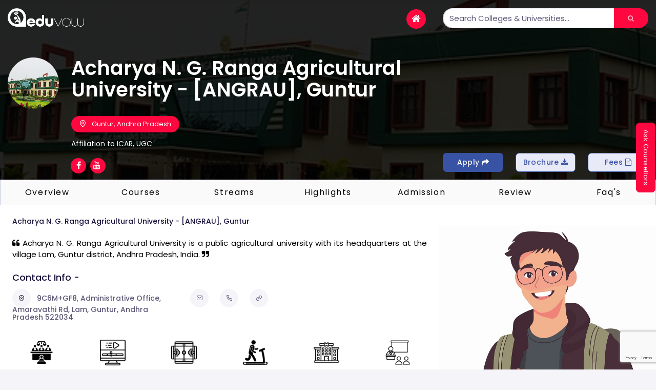

--- FILE ---
content_type: text/html; charset=UTF-8
request_url: https://eduvow.com/college-details/acharya-n-g-ranga-agricultural-university-guntur-angrau-guntur
body_size: 575966
content:


<!-- DB Connection-->
<!-- DB Connection-->


<!--header section-->
<!doctype html>
<html lang="en">
<head>
<!-- Meta data -->
<meta charset="UTF-8">
<meta name='viewport' content='width=device-width, initial-scale=1.0, user-scalable=0'>
<meta http-equiv="X-UA-Compatible" content="IE=edge">

	<!--------------------------tags for universites-->
<meta property="og:title" content="ANGRAU Courses, Admissions 2024, Cutoff, Fees"/>
<meta property="og:image" itemprop="image" content="https://eduvow.com/images/eduvow.png" >
<meta property="og:description" content="Explore ANGRAU Guntur, offering top agricultural programs with advanced research and industry exposure."/>
<meta property="og:url" content="https://eduvow.com/"/>
<meta name="title" content="ANGRAU Courses, Admissions 2024, Cutoff, Fees">
<meta name="description" content="Explore ANGRAU Guntur, offering top agricultural programs with advanced research and industry exposure.">
<meta name="keywords" content="angrau, angrau details, angrau overview, angrau courses, angrau contact, angrau fee, angrau admissions, angrau reviews, angrau placements, angrau ranking, angrau updates"/>
<!--------------------------tags for universites-->

<meta name="google-site-verification" content="Ez1J8Iv0SybPAUlhe3QO7DBFpIMIAGZ45BXFPDgPyhs" />

<!-- Favicon -->
<link rel="icon" href="../images/brand/eduvow-favicon.ico" type="image/x-icon"/>
<link rel="shortcut icon" type="image/x-icon" href="../images/brand/eduvow-favicon.ico" />

<!-- Title -->

<title>ANGRAU Courses, Admissions 2024, Cutoff, Fees</title>
<!-- Bootstrap css -->
<link href="../plugins/bootstrap/css/bootstrap.css" rel="stylesheet" />

<!-- Style css -->
<link href="../css/style.css" rel="stylesheet" />

<!-- Font-awesome  css -->
<link href="../css/icons.css" rel="stylesheet"/>

<!--Select2 css -->
<link href="../plugins/select2/select2.css" rel="stylesheet" />

<!-- Cookie css -->
<!-- <link href="../plugins/cookie/cookie.css" rel="stylesheet"> -->
<!-- <link href="../plugins/fancyuploder/fancy_fileupload.css" rel="stylesheet" /> -->

<!-- Owl Theme css-->
<link href="../plugins/owl-carousel/owl.carousel.css" rel="stylesheet" />

<!--Jquery flexdatalist  css -->
<link href="../plugins/jquery.flexdatalist/jquery.flexdatalist.css" rel="stylesheet">

<!-- Switcher css -->
<!-- <link  href="../switcher/css/switcher.css" rel="stylesheet" id="switcher-css" type="text/css" media="all"/> -->

<!--Canonical Code-->
<link rel="canonical" href="https://eduvow.com/college-details/acharya-n-g-ranga-agricultural-university-guntur-angrau-guntur" />

<!-- Color Skin css -->
<link id="theme" rel="stylesheet" type="text/css" media="all" href="../color-skins/color.css" />
<script src='https://kit.fontawesome.com/a076d05399.js' crossorigin='anonymous'></script>

<script async src="https://pagead2.googlesyndication.com/pagead/js/adsbygoogle.js?client=ca-pub-3826327769565070" crossorigin="anonymous"></script>

<!-- Google tag (gtag.js) -->
<script async src="https://www.googletagmanager.com/gtag/js?id=G-KKCVZBSV59"></script>
<script>
  window.dataLayer = window.dataLayer || [];
  function gtag(){dataLayer.push(arguments);}
  gtag('js', new Date());

  gtag('config', 'G-KKCVZBSV59');
</script>

<meta name="google-adsense-account" content="ca-pub-3826327769565070">
<script async src="https://pagead2.googlesyndication.com/pagead/js/adsbygoogle.js?client=ca-pub-3826327769565070" crossorigin="anonymous"></script>


<!-- <<<===========================CSS-Start===============================<i class="fa fa-chevron-circle-right" aria-hidden="true"></i>> -->
 <style>.display-5 {
	margin-bottom: 30px;
}

.panal_board {
	overflow-x: overlay;
}

.panal_board li {
	background: #e9eaf7;
	padding: 0.8rem 2rem;
	border-radius: 30px;
	text-align: center;
	color: #3853a4 !important;
}

.address_panal a {
	background: #ff0840;
	padding: 0.4rem 1rem;
	border-radius: 20px;
	font-size: 13px;
}

.panal_board a {
	font-size: 14px;
	font-weight: 300;
}

.description p {
	text-align: justify;
}

@media screen and (max-width:991px) {
	.panal_board li {
		width: 210px;
	}

	.panal_board {
		background: #e9eaf7 !important;
	}

	.description p {
		font-size: 13px;
	}

	.card-title {
		margin: 1rem 0 !important;
		font-size: 13px;
		line-height: 1.6;
	}
}

@media screen and (max-width:991px) and (min-width:768px) {
	.display-5 {
		font-size: 1.8rem;
		line-height: 1.3;
	}
}

@media screen and (max-width:767px) and (min-width:600px) {
	.display-5 {
		font-size: 1.4rem;
	}
}

@media screen and (max-width:599px) {
	.display-5 {
		font-size: 1.1rem;
		line-height: 1.5;
	}

	.address_panal a {
		padding: 8px 0.7rem;
		font-size: 10px;
	}

	.my-auto h2,
	.my-auto span {
		margin-bottom: 1rem !important;
		display: block;
		margin-top: 1rem;
	}

	.panal_board li {
		background: white;
	}

	.table th {
		font-size: 12px !important;
		font-weight: 300 !important;
	}
}

.form .btn{
	    padding: 6.7px 0;
}

@media screen and (max-width:992px) {
	.desktoplogo{
		display: block !important;
		padding-top: 35px !important;
		background-color: #040404;
	}
}
</style>

<style>
.spa-header {
	display: flex;
	flex-direction: row;
	justify-content: space-between;
	align-items: center;
	position: fixed;
	top: 0;
	left: 0;
	right: 0;
	z-index: 2;
	transition: all 0.3s cubic-bezier(0.19, 1, 0.22, 1);
}

.spa-header--scrolled {
	background: #fafafa;
	box-shadow: 0 0 20px rgba(0, 0, 0, 0.3);
}

.spa-header--move-up {
	-webkit-transform: translateY(-75px);
	transform: translateY(-75px);
	-webkit-transition: all 0.3s cubic-bezier(0.19, 1, 0.22, 1);
	transition: all 0.3s cubic-bezier(0.19, 1, 0.22, 1);
}

.spa-header__logo {
	color: #000;
}

.spa-header__link {
	margin-left: 1em;
	color: #000;
}

.sticky-nav-tabs,
.spa-slide {
	display: flex;
	height: 100%;
	flex-direction: column;
	justify-content: center;
	/* align-items: center; */
	position: relative;
	/* background: #ffffff; */
	/* text-align: center; */
	/* padding: 0 2em; */
}

/* .sticky-nav-tabs h1, .spa-slide h1 { font-size: 2rem; margin: 0; letter-spacing: 1rem; } */
/* .sticky-nav-tabs h3, .spa-slide h3 { font-size: 1rem; letter-spacing: 0.3rem; opacity: 0.6; } */
.sticky-nav-tabs-container {
	display: flex;
	flex-direction: row;
	/* position: absolute; bottom: 0; */
	width: 100%;
	height: 50px;
	box-shadow: 0 0 20px rgba(0, 0, 0, 0.1);
	background: #fafafa;
	z-index: 1;
	transition: all 0.3s cubic-bezier(0.19, 1, 0.22, 1);
	border: 1px solid #3853a44d;
}

.sticky-nav-tabs-container--top-first {
	position: fixed;
	/* top: 300px; */
	top: 148px;
	transition: all 0.3s cubic-bezier(0.19, 1, 0.22, 1);
}

.sticky-nav-tabs-container--top-second {
	position: fixed;
	/* top: 300px; */
	top: 148px;
}
.cover-image{
	padding-bottom:20px ;
}

/* body {
    margin-top: 300px;
} */

.sticky-nav-tab {
	display: flex;
	-webkit-box-pack: center;
	-ms-flex-pack: center;
	justify-content: center;
	-webkit-box-align: center;
	-ms-flex-align: center;
	align-items: center;
	-webkit-box-flex: 1;
	-ms-flex: 1;
	flex: 1;
	color: #000;
	letter-spacing: 0.1rem;
	-webkit-transition: all 0.5s ease;
	transition: all 0.5s ease;
	font-size: 0.8rem;
}

.sticky-nav-tab:hover {
	color: white;
	background: #3853a4;
	-webkit-transition: all 0.5s ease;
	transition: all 0.5s ease;
}

.sticky-nav-tab-slider {
	position: absolute;
	bottom: 0;
	width: 0;
	height: 6px;
	background: #66B1F1;
	-webkit-transition: left 0.3s ease;
	transition: left 0.3s ease;
}

@media screen and (min-width: 800px) {

	.sticky-nav-tabs h1,
	.spa-slide h1 {
		font-size: 3rem;
	}

	.sticky-nav-tabs h3,
	.spa-slide h3 {
		font-size: 1rem;
	}

	.sticky-nav-tab {
		font-size: 1rem;
	}
}

.card-body+.card-body {
	text-align: left;
}

.card-hidd {
	display: inline-block;
	width: 100%;
	padding: 1em;
}

@media screen and (min-width:1200px) {
	.card-hidd {
		max-width: 49%;
	}
}

@media screen and (max-width:1199px) and (min-width:768px) {
	.card-hidd {
		max-width: 49% !important;
	}
}

@media screen and (min-width:768px) {
	.girl_img img {
		height: 100%;
		object-fit: cover;
		width: 100%;
	}
}

.item-user-icons a {
	/* background: #ff0840; */
	padding: 0 10px;
	font-size: 16px;
	color: white;
	position: relative;
	z-index: 3;
}

.item-user-icons {
	margin-top: 20px !important;
}

.item-user-icons a:after {
	width: 30px;
	height: 30px;
	background: #ff0840;
	position: absolute;
	top: -3px;
	right: 0;
	content: "";
	z-index: -1;
	border-radius: 20px;
}

.my-auto span {
	color: #ffffff !important;
}

.horizontalMenu-list i {
	margin-top: 0;
	background: #ff0840;
	padding: 5px 10px;
	border-radius: 20px;
	margin-right: 0;
}

.sticky-wrapper.is-sticky .horizontalMenu-list i {
	color: white !important;
}

.sticky-wrapper.is-sticky .horizontalMenu-list {
	padding: 0 !important;
}



.address_panal i {
	color: white !important;
}

.btn-primary:hover {
	border-color: #ff0840 !important;
	background: #ff0840 !important;
}

.btn-success:hover {
	border-color: #3853a4 !important;
}

@media screen and (max-width:991px) {

	.sticky-nav-tabs-container--top-second,
	.sticky-nav-tabs-container--top-first {
		/* top: 50px !important; */
		top: 294px !important;
	}

	.sticky-nav-tab {
		margin: 0 20px;
	}

	.sticky-nav-tabs-container {
		overflow: scroll;
	}
}

@media screen and (min-width: 992px) {
	.container {
		width: 100%;
		padding: 0 15px;
		margin: 0 auto;
		max-width: 1660px;
	}
}


.social-button2 {
    border: 1px solid #ff0840;
    background: unset;
    color: #3853a4;
    border-radius: 30px;
    padding: 0.6rem;
}

.social-button2 i {
    font-size: 18px;
}

.item-card9 {
    padding: 1rem 0.8rem;
}

.card-hidd .card {
    margin-bottom: 0;
}
.add{
	display:content;


}
.item-user{
	padding: 0 !important;
}


.border-cgl {
    /* border-top: 1px solid red; */
    padding: 10px 0;
    border-bottom: 1px solid #d6d6d67d;
}


.item7-card-desc i:last-child
 {
    color: #ff0840;
    font-size: 16px;
	padding-left: 5px;
}


.sticky-wrapper.is-sticky .horizontal-main, .bg-background-1 .sticky-wrapper.is-sticky .header-style.horizontal-main{
	background: #040404;
}

.cover-image{
	height: 350px;
}

/* .cover-image {
	width: 100%;
    position: fixed;
    top: 0;
    left: 0;
    z-index: 555;} */

</style>
<!-- <<<===========================CSS-End===============================<i class="fa fa-chevron-circle-right" aria-hidden="true"></i>> -->

<script src="https://www.google.com/recaptcha/enterprise.js?render=6LdsGgssAAAAALZSK6SS8bUV5mYe1bbbTZ4g9yEk"></script>
 
<!-- Elfsight AI Chatbot | Untitled AI Chatbot -->
<script src="https://elfsightcdn.com/platform.js" async></script>
<div class="elfsight-app-a8a74404-7ac2-47d4-a98c-e04317b28df6" data-elfsight-app-lazy></div>



</head>

<body>

<!--Loader-->
<div id="global-loader">
	<img width="100px" src="../images/brand/logo loader 300x300.gif" class="loader-img" alt="img">
</div>
<!--/Loader-->
<!--header section-->
<!--Section-->
<!-- style="padding-bottom:150px;" -->
	

<div  class="cover-image bg-background-1" data-bs-image-src="../images/college/31_Guntur-Agri-University.jpg">
   <!--Topbar--> <style>
	.horizontalMenu-list li {
    padding: 0 !important;
}
.horizontalMenu-list li i {
    font-size: 19px !important;
}
.horizontalMenu-list a {
    padding:0 !important;
}
.form-group input {border-radius: 20px;}

.form button {
    border-radius: 0 20px 20px 0 !important;
}
.btn-2 {
    position: fixed;
    top: 40%;
    right: -48px;
    transform: rotate(90deg);
	z-index: 5555;
}



.my-auto span {
	color: #ffffff !important;
}

.horizontalMenu-list i {
	margin-top: 0;
	background: #ff0840;
	padding: 5px 10px;
	border-radius: 20px;
	margin-right: 0;
}
.sticky-wrapper.is-sticky .horizontalMenu-list i {
	color: white !important;
}

.sticky-wrapper.is-sticky .horizontalMenu-list {
	padding: 0 !important;
}

.social-button {
	padding: 5px 13px !important;
	border: 1px solid #3853a4;
}

.address_panal i {
	color: white !important;
}

.btn-primary:hover {
	border-color: #ff0840 !important;
	background: #ff0840 !important;
}

.btn-success:hover {
	border-color: #3853a4 !important;
}

@media screen and (min-width: 992px) {
	.container {
		width: 100%;
		padding: 0 15px;
		margin: 0 auto;
		max-width: 1660px;
	}
}	
</style>
<div class="header-main">

<!-- Mobile Header -->
<div class="sticky">
	<div class="horizontal-header clearfix ">
		<div class="container">
			<a href="../index.php" class="animated-arrow" style="padding: 8px 30px 18px 9px;"><i class="icon icon-home fs-18" aria-hidden="true"></i></a>
			<!-- <a id="horizontal-navtoggle" class="animated-arrow"><span></span></a>-->
            <a href="../index.php"><span class="smllogo"><img src="../images/brand/WEB LOGO EDUVOW white.png" width="120" alt="img"/></span></a>
			<a href="../index.php"><span class="smllogo-white"><img src="../images/brand/WEB LOGO EDUVOW white.png" width="120" alt="img"/></span></a>
			<a href="../enquiry.php" class="callusbtn"><i class="fa fa-comments-o" aria-hidden="true"></i></a><!-- icon icon-phone -->
		</div>
	</div>
</div>
<!-- /Mobile Header -->
<!-- horizontal-main header-style1 bg-dark-transparent clearfix p-0 -->
<!--Horizontal-main -->
<div class="">
	<div class="horizontal-mainwrapper container clearfix">
		<!-- <div class="desktoplogo">
			<a href="../index.php">
				<img style="width:150px" src="../images/brand/WEB LOGO EDUVOW white.png" alt="img">
				<img src="../" class="header-brand-img header-white" alt="logo">
			</a>
		</div>
		<div class="desktoplogo-1">
			<a href="../index.php"><img style="width:150px" src="../images/brand/WEB LOGO EDUVOW.png" alt="img"></a>
		</div> -->
		
		<div class="row">
			<div class="col-md-6 pt-4">
				<div class="destopimg d-none d-md-block">
					<img  style="width:150px;" src="../images/brand/WEB LOGO EDUVOW white.png" alt="img">
				</div>
			</div>
			<div class="col-md-2 pt-4">
				<nav class="horizontalMenu clearfix d-md-flex">
					<ul class="horizontalMenu-list">
						<li aria-haspopup="true"><a href="../index.php"><i class="fa fa-home" aria-hidden="true"></i></a></li>
					</ul>
				</nav>
			</div>
			<div class="col-md-4 pt-4 d-lg-block d-none">
				<form method="post" action="../search">
					<div class="form row g-0">
						<div class="form-group col-xl-10 col-lg-10 col-md-12 mb-0">
							<input type="text" class="form-control br-te-md-0 br-be-md-0" placeholder="Search Colleges & Universities..." data-min-length="1" list="courses" name="sid" id="sid">
						</div>
						<div class="col-xl-2 col-lg-2 col-md-12 mb-0">
							<button type="submit" class="btn btn-block btn-secondary br-ts-md-0 br-bs-md-0" value=""><i class="fa fa-search"></i> </button>
						</div>
					</div>
				</form>
			</div>
		</div>
		
		<div class="btn-2">
			<a class="btn btn-secondary" href="../enquiry.php">Ask Counsellors</a>
		</div>

	</div>

</div>

		
		
</div>
	

 <!--/Horizontal-main --> <!--Section--> 
<div class="horizontal-main header-style1 bg-dark-transparent clearfix p-0 ">	
	<div style="width: 100%;" class="bg-fixed desktoplogo ">
      <div style="padding-bottom:0; padding-top:2.5rem;" class="sptb-1">
         <div class="header-text1 mb-0">
            <div class="container">
               <div class="row align-items-end">
                  <div class="col-xl-8 col-lg-8 col-12 mb-md-0">
                     <div class="d-flex align-items-strat">
														<img src="../images/college/31_Guntur-Agri-University.jpg" style="width:100px; height: 100px;" class="brround me-5" alt="Acharya N. G. Ranga Agricultural University - [ANGRAU], Guntur">
															<div class="">
                           <h1 style="margin-bottom: 30px;" class="text-white display-5 font-weight-semibold"> Acharya N. G. Ranga Agricultural University - [ANGRAU], Guntur </h1>
                           <div class="d-block d-md-flex align-items-center mb-3 address_panal">
                              <a href="javascript:void(0)" class="text-white">
                                 <i class="fe fe-map-pin text-white-50 me-2"></i> Guntur, Andhra Pradesh <!-- <i class="fe fe-tag text-white-50 ms-2"></i>  -->  
                              </a>
                              <!-- <span class="text-white ms-3"> </span> --> 
                           </div>
                           <div class="my-auto">
                              <span class="text-muted mb-4 text-white">Affiliation to ICAR, UGC</span> 
                              <div class=" item-user-icons mt-1"> <a href="javascript:void(0)" class="facebook-b mt-0"><i class="fa fa-facebook"></i></a> <a href="javascript:void(0)" class="youtube-bg"><i class="fa fa-youtube"></i></a> </div>
                           </div>
                        </div>
                     </div>
                  </div>
				  <!-- <div class="col-xl-8 col-lg-7 col-12"></div> -->
                  <div class="col-xl-4 col-lg-4 col-12  mt-md-0 mt-3">
                     <div class="row g-3">
                        <div class="col-md-4 col-4"> <span><a style="background:#3853a4; color:white;" class="btn social-button btn-success fs-14" href="../enquiry.php?uniid=acharya-n-g-ranga-agricultural-university-guntur-angrau-guntur">Apply <i class="fa fa-share text-white" aria-hidden="true"></i></a></span> </div>
                        <div class="col-md-4 col-4"> <span><a class="btn btn-success social-button fs-14" href="../enquiry.php?uniid=acharya-n-g-ranga-agricultural-university-guntur-angrau-guntur">Brochure <i class="fa fa-download"></i></a></span> </div>
						<div class="col-md-4 col-4"> <span><a class="btn btn-success social-button fs-14" href="../enquiry.php?uniid=acharya-n-g-ranga-agricultural-university-guntur-angrau-guntur">Fees <i class="fa fa-file-text-o" aria-hidden="true"></i></a></span> </div>
                     </div>
                  </div>
               </div>
            </div>
         </div>
         <!-- /header-text --> 
      </div>
   </div>
   <div style="width: 100%;" class="bg-fixed2 desktoplogo-1">
      <div style="padding-bottom:0; padding-top:0.5rem;" class="sptb-1">
         <div class="header-text1 mb-0">
            <div class="container">
               <div class="row align-items-end">
                  <div class="col-xl-8 col-lg-8 col-12 mb-md-0">
                     <div class="d-flex align-items-strat">
														<img src="../images/college/31_Guntur-Agri-University.jpg" style="width:100px; height: 100px;" class="brround me-5" alt="Acharya N. G. Ranga Agricultural University - [ANGRAU], Guntur">
															<div class="">
                           <h2 style="font-size:1.5rem" class="text-white display-5 mb-2 font-weight-semibold"> Acharya N. G. Ranga Agricultural University - [ANGRAU], Guntur </h2>
                           <div class="d-block d-md-flex align-items-center mb-2 address_panal">
                              <a href="javascript:void(0)" class="text-white">
                                 <i class="fe fe-map-pin text-white-50 me-2"></i> Guntur, Andhra Pradesh <!-- <i class="fe fe-tag text-white-50 ms-2"></i>  -->  
                              </a>
                              <!-- <span class="text-white ms-3"> </span> --> 
                           </div>
                           <div class="my-auto">
                              <span class="text-muted mb-4 text-white">Affiliation to ICAR, UGC</span> 
                              <!-- <div class=" item-user-icons mt-1"> 
								<a href="javascript:void(0)" class="facebook-b mt-0"><i class="fa fa-facebook"></i></a>
							   <a href="javascript:void(0)" class="youtube-bg"><i class="fa fa-youtube"></i></a> 
							</div> -->
                           </div>
                        </div>
                     </div>
                  </div>
				  <!-- <div class="col-xl-8 col-lg-7 col-12"></div> -->
                  <div class="col-xl-4 col-lg-4 col-12 ">
                     <div class="row g-3">
                        <div class="col-md-4 col-4"> <span><a style="background:#3853a4; color:white;" class="btn social-button btn-success fs-14" href="../enquiry.php?uniid=acharya-n-g-ranga-agricultural-university-guntur-angrau-guntur">Apply <i class="fa fa-share text-white" aria-hidden="true"></i></a></span> </div>
                        <div class="col-md-4 col-4"> <span><a class="btn btn-success social-button fs-14" href="../enquiry.php?uniid=acharya-n-g-ranga-agricultural-university-guntur-angrau-guntur">Brochure <i class="fa fa-download"></i></a></span> </div>
						<div class="col-md-4 col-4"> <span><a class="btn btn-success social-button fs-14" href="../enquiry.php?uniid=acharya-n-g-ranga-agricultural-university-guntur-angrau-guntur">Fees <i class="fa fa-file-text-o" aria-hidden="true"></i></a></span> </div>
                     </div>
                  </div>
               </div>
            </div>
         </div>
         <!-- /header-text --> 
      </div>
   </div>
</div>
   <!--/Section--> 
</div>
</div>

		<!-- Shape Start -->
		<!-- <div class="relative"> -->
		<!-- <div class="">
			<div class="shape overflow-hidden text-white">
				<svg viewBox="0 0 2880 48" fill="none" xmsns="http://www.w3.org/2000/svg">
					<path d="M0 48H1437.5H2880V0H2160C1442.5 52 720 0 720 0H0V48Z" fill="#f5f4f9"></path>
				</svg>
			</div>
		</div> -->
		<!--Shape End-->

		<!--Section-->
		<!-- <div class="pt-3 pb-3 panal_board">
			<div class="container">
			<div class="row">
				<div class="col-md-12">
				<ul class="d-flex justify-content-between align-items-center">
					<a href="#overview"><li><b>Over View</b></li></a>
					<a href="#key"><li><b>Key Highlight</b></li></a>
					<a href="#courses"><li><b>Courses</b></li></a>
					<a href="#streams"><li><b>Streams</b></li></a>
					<a href="#admission"><li><b>Admission Process</b></li></a>
					<a href="#placement"><li><b>Placement</b></li></a>
					<a href="#review"><li><b>Review</b></li></a>
					<a href="#faqs"><li><b>Faqs</b></li></a>
				</ul>
				</div>
			</div>
			</div>
		</div> -->

		
	
			<section class="sticky-nav-tabs">
			<div class="">
				<div class="sticky-nav-tabs-container"> 
					<a class="sticky-nav-tab" href="#tab-react">Overview</a> 
					<a class="sticky-nav-tab" href="#tab-angular">Courses</a> 
					<a class="sticky-nav-tab" href="#tab-cssscript">Streams</a> 
					<a class="sticky-nav-tab" href="#tab-vue">Highlights</a> 
					<a class="sticky-nav-tab" href="#tab-last">Admission</a> 
					<a class="sticky-nav-tab" href="#tab-review">Review</a> 
					<a class="sticky-nav-tab" href="#tab-faq">Faq's</a> 
				</div>
			</div>
			</section>

			<!-- <div class="sticky-nav-tabs">
				<div style="border: unset; background: unset; box-shadow: unset; top: 85px; background: white; width: 100%; left: 0; padding: 2rem 10px; display: unset; height: 100px;" class="sticky-nav-tabs-container">
					<h2></h2>
					<p>
						<i class="fe fe-map-pin"></i>  
					</p>
				</div>
			</div> -->
			
			<section style="background: #ffffff;" class="spa-slide" id="tab-react">
				<div class="container p-0">
					<div class="row">
						<div class="col-md-12 col-12 col-lg-8 col-xr-8 pe-0">
							<div id="overview" class="tab-content border-0 p-5 bg-white details-tab-content h-100">
								<div class="tab-pane active mb-2" id="tab-1">
											<div class="card mb-0 border-0 shadow-none">
												<div class="card-body item-user p-0">
													<div class="profile-pic mb-0 text-start">
													<!-- <div class="d-md-flex d-block"> <img style="height: 128px; width: 128px;" src="../" class="brround me-5" alt="Acharya N. G. Ranga Agricultural University - [ANGRAU], Guntur"> <div class="my-auto"> <a href="#" class="text-dark"> <h2 class="font-weight-semibold fs-18"></h2> </a> <span class="text-muted">Affiliation to </span> <div class=" item-user-icons mt-1"> <a href="javascript:void(0)" class="facebook-bg mt-0"><i class="fa fa-facebook"></i></a> <a href="javascript:void(0)" class="youtube-bg"><i class="fa fa-youtube"></i></a> </div> </div> </div> --> 
													<!-- <h2 class="card-title"><b>Overview  - </b></h2> -->
													<div class="description">
														<h6>Acharya N. G. Ranga Agricultural University - [ANGRAU], Guntur</h6>
														<!-- <p class="lead-1 mb-0 mt-5">  </p> --> <!-- <h4 class="mt-4">About</h4> --> 
														<p class="mt-5 text-black"><i class="fa fa-quote-left"></i> Acharya N. G. Ranga Agricultural University is a public agricultural university with its headquarters at the village Lam, Guntur district, Andhra Pradesh, India. <i class="fa fa-quote-right"></i></p>
													</div>
													</div>
												</div>
												
											</div>
										</div>
								<div class="row g-5">
									
									<div class="col-md-10">
										<div class="card-body border-top-0 item-user ps-0 pr-0 pb-0 text-left">
											<h4 class="mb-4">Contact Info -</h4>
											<div class="row">
														<div class="col-md-6 col-12">
															<h6 class="mb-3"><span class="font-weight-semibold"><i class="fe fe-map-pin me-2 mb-2"></i></span>
															<a href="javascript:void(0)" class="text-body"> 9C6M+GF8, Administrative Office, Amaravathi Rd, Lam, Guntur, Andhra Pradesh 522034</a>
															</h6>
														</div>
														<div class="col-md-1 col-4">
															<h6 class="mb-3"><a href="../enquiry.php?uniid=acharya-n-g-ranga-agricultural-university-guntur-angrau-guntur"><span class="font-weight-semibold"><i class="fe fe-mail me-2 mb-2"></i></span></a>
															<!-- <a href="../enquiry.php" class="text-body text-success"> Get Email</a> -->
															</h6>	
														</div>
														<div class="col-md-1 col-4">
															<h6 class="mb-3"><a href="../enquiry.php?uniid=acharya-n-g-ranga-agricultural-university-guntur-angrau-guntur"><span class="font-weight-semibold"><i class="fe fe-phone me-2 mb-2"></i></span></a>
															<!-- <a href="../enquiry.php" class="text-body"> Get Phone </a>  -->
															</h6>
														</div>
														<div class="col-md-1 col-4">
															<h6 class="mb-0"><a href="../enquiry.php?uniid=acharya-n-g-ranga-agricultural-university-guntur-angrau-guntur"><span class="font-weight-semibold"><i class="fe fe-link me-2 "></i></span></a> 
																<!-- <a href="" target="_blank" class="text-body text-primary font-weigth-semibold"></a>  -->
															</h6>
														</div>
											</div>
										<div>

										</div>
												</div>
									</div>
									<div class="col-md-12 mt-5">
										<div class="icon_overview">
									<div class="row g-3">
											<div class="col-md-2 col-4 text-center">
												<img style="width: 50px;" class="img-fluid text-center m-auto" src="../images/iconInfa/court.png" alt="">
												<p class="pt-3"><a href="#">Moot Court</a></p>
											</div>
										<div class="col-md-2 col-4 text-center">
                                           <img style="width: 50px;" class="img-fluid text-center m-auto" src="../images/iconInfa/motion-graphics.png" alt="">
										   <p class="pt-3"><a href="#">Design Studio</a></p>
										</div>
										<div class="col-md-2 col-4 text-center">
											<img style="width: 50px;" class="img-fluid text-center m-auto" src="../images/iconInfa/soccer-field.png" alt="">
											<p class="pt-3"><a href="#">Sports</a></p>
										</div>
										<div class="col-md-2 col-4 text-center">
                                           <img style="width: 50px;" class="img-fluid text-center m-auto" src="../images/iconInfa/exercise.png" alt="">
										   <p class="pt-3"><a href="#">Gym</a></p>
										</div>
										<div class="col-md-2 col-4 text-center">
                                           <img style="width: 50px;" class="img-fluid text-center m-auto" src="../images/iconInfa/hostal.png" alt="">
										   <p class="pt-3"><a href="#">Hostel</a></p>
										</div>
										<div class="col-md-2 col-4 text-center">
                                           <img style="width: 50px;" class="img-fluid text-center m-auto" src="../images/iconInfa/lecture-hall.png" alt="">
										   <p class="pt-3"><a href="#">Smart Class Room</a></p>
										</div>
										<div class="col-md-2 col-4 text-center">
                                           <img style="width: 50px;" class="img-fluid text-center m-auto" src="../images/iconInfa/library (1).png" alt="">
										   <p class="pt-3"><a href="#">Library</a></p>
										</div>
										<div class="col-md-2 col-4 text-center">
                                           <img style="width: 50px;" class="img-fluid text-center m-auto" src="../images/iconInfa/shuttle.png" alt="">
										   <p class="pt-3"><a href="#">Transport</a></p>
										</div>
										<div class="col-md-2 col-4 text-center">
                                           <img style="width: 50px;" class="img-fluid text-center m-auto" src="../images/iconInfa/wifi-router.png" alt="">
										   <p class="pt-3"><a href="#">Wifi</a></p>
										</div>
									</div>
										</div>
									</div>
								</div>
							</div>
						</div>
						<div class="col-md-12 col-12 col-lg-4 col-xr-4 p-0  d-flex align-items-end justify-content-center"> <img class="img-fluid"  src="../images/banners/banner-img-3.jpg" alt="img"> </div>
					</div>
				</div>
			</section>
<div class="container">
	<div class="row">
		<div  class="col-xl-9 col-lg-8 my-5">
			<main class="spa-main">
			<section style="background: #ffffff;" class="spa-slide mb-3" id="tab-angular">
				
				<div id="courses" class="row">
					<div class="col-md-12">
						<div class="card m-0">
							<div class="card-header">
								<h2 class="card-title">Courses offered by Acharya N. G. Ranga Agricultural University - [ANGRAU], Guntur - </h2>
							</div>
						</div>
					</div>
				<div class="col-xl-12 col-md-12">
					 
					<div class="card-hidd">
						<div class="card overflow-hidden">
						<div class="d-md-flex">
							<div class="card border-0 mb-0">
							<div class="card-body p-0">
								<div class="item-card9">
									<div class="row">
										<div class="col-xl-8">
										<a href="#" class="text-default-dark">
											<h5 class="">Master of Business Administration </h5>
										</a>
										<p class="text-default-dark mt-3 fs-14"><span class="text-muted">Specialization:</span> <span class="mb-0 mt-1 fs-14">Agribusiness				</span> </p>
										</div>
										<div class="col-xl-4">
										<p class="font-weight-semibold fs-16 text-success"> <i class="fa fa-rupee fs-16 me-1"></i>69.45 K<br /> <small class='text-gray'>(Annual Fees) appx.</small> </p>
										<p><span>Duration: </span><br /> <span class="mb-0"> <small class='text-orange'> 2 Years </small> </span> </p>
										</div>
									</div>
									<a href="../enquiry.php?uniid=acharya-n-g-ranga-agricultural-university-guntur-angrau-guntur" class="me-2"><span class="btn btn-success btn-sm social-button2 fs-14"><i class="fa fa-hand-pointer-o" aria-hidden="true"></i><h6 class="add">Admission</h6></span></a> 
									<a href="../enquiry.php?uniid=acharya-n-g-ranga-agricultural-university-guntur-angrau-guntur" class="me-2"><span class="btn btn-success btn-sm social-button2 fs-14"><i class="fa fa-download" aria-hidden="true"></i><h6 class="add">Download</h6></span></a> 
								</div>
							</div>
							</div>
						</div>
						</div>
					</div>
					 
					<div class="card-hidd">
						<div class="card overflow-hidden">
						<div class="d-md-flex">
							<div class="card border-0 mb-0">
							<div class="card-body p-0">
								<div class="item-card9">
									<div class="row">
										<div class="col-xl-8">
										<a href="#" class="text-default-dark">
											<h5 class="">Master of Science </h5>
										</a>
										<p class="text-default-dark mt-3 fs-14"><span class="text-muted">Specialization:</span> <span class="mb-0 mt-1 fs-14">Water Management,Agronomy,Agricultural<br>
Economics,Entomology,Agricultural Extension,Plant<br>
Pathology,Soil Science,Seed Science &<br>
Technology,Genetics And Plant Breeding,Crop<br>
Physiology,Agricultural Statistics,Agricultural<br>
Microbiology,Molecular Biology and<br>
Biotechnology,Environmental Science,Food Science<br>
And Nutrition,Human Development & Family<br>
Studies,Home Science Extension And Communication<br>
Management,Family Resource Management							</span> </p>
										</div>
										<div class="col-xl-4">
										<p class="font-weight-semibold fs-16 text-success"> <i class="fa fa-rupee fs-16 me-1"></i>56.38 K<br /> <small class='text-gray'>(Annual Fees) appx.</small> </p>
										<p><span>Duration: </span><br /> <span class="mb-0"> <small class='text-orange'> 2 Years </small> </span> </p>
										</div>
									</div>
									<a href="../enquiry.php?uniid=acharya-n-g-ranga-agricultural-university-guntur-angrau-guntur" class="me-2"><span class="btn btn-success btn-sm social-button2 fs-14"><i class="fa fa-hand-pointer-o" aria-hidden="true"></i><h6 class="add">Admission</h6></span></a> 
									<a href="../enquiry.php?uniid=acharya-n-g-ranga-agricultural-university-guntur-angrau-guntur" class="me-2"><span class="btn btn-success btn-sm social-button2 fs-14"><i class="fa fa-download" aria-hidden="true"></i><h6 class="add">Download</h6></span></a> 
								</div>
							</div>
							</div>
						</div>
						</div>
					</div>
					 
					<div class="card-hidd">
						<div class="card overflow-hidden">
						<div class="d-md-flex">
							<div class="card border-0 mb-0">
							<div class="card-body p-0">
								<div class="item-card9">
									<div class="row">
										<div class="col-xl-8">
										<a href="#" class="text-default-dark">
											<h5 class="">Bachelor of Science (Hons)</h5>
										</a>
										<p class="text-default-dark mt-3 fs-14"><span class="text-muted">Specialization:</span> <span class="mb-0 mt-1 fs-14">Agriculture,Community Science,						</span> </p>
										</div>
										<div class="col-xl-4">
										<p class="font-weight-semibold fs-16 text-success"> <i class="fa fa-rupee fs-16 me-1"></i>1.04 Lakhs<br /> <small class='text-gray'>(Annual Fees) appx.</small> </p>
										<p><span>Duration: </span><br /> <span class="mb-0"> <small class='text-orange'> 3 Years </small> </span> </p>
										</div>
									</div>
									<a href="../enquiry.php?uniid=acharya-n-g-ranga-agricultural-university-guntur-angrau-guntur" class="me-2"><span class="btn btn-success btn-sm social-button2 fs-14"><i class="fa fa-hand-pointer-o" aria-hidden="true"></i><h6 class="add">Admission</h6></span></a> 
									<a href="../enquiry.php?uniid=acharya-n-g-ranga-agricultural-university-guntur-angrau-guntur" class="me-2"><span class="btn btn-success btn-sm social-button2 fs-14"><i class="fa fa-download" aria-hidden="true"></i><h6 class="add">Download</h6></span></a> 
								</div>
							</div>
							</div>
						</div>
						</div>
					</div>
					 
					<div class="card-hidd">
						<div class="card overflow-hidden">
						<div class="d-md-flex">
							<div class="card border-0 mb-0">
							<div class="card-body p-0">
								<div class="item-card9">
									<div class="row">
										<div class="col-xl-8">
										<a href="#" class="text-default-dark">
											<h5 class="">Master of Technology</h5>
										</a>
										<p class="text-default-dark mt-3 fs-14"><span class="text-muted">Specialization:</span> <span class="mb-0 mt-1 fs-14">Soil And Water Engineering,Food Process<br>
Engineering,Farm Machinery And Power<br>
Engineering								</span> </p>
										</div>
										<div class="col-xl-4">
										<p class="font-weight-semibold fs-16 text-success"> <i class="fa fa-rupee fs-16 me-1"></i>56.38 K<br /> <small class='text-gray'>(Annual Fees) appx.</small> </p>
										<p><span>Duration: </span><br /> <span class="mb-0"> <small class='text-orange'> 2 Years </small> </span> </p>
										</div>
									</div>
									<a href="../enquiry.php?uniid=acharya-n-g-ranga-agricultural-university-guntur-angrau-guntur" class="me-2"><span class="btn btn-success btn-sm social-button2 fs-14"><i class="fa fa-hand-pointer-o" aria-hidden="true"></i><h6 class="add">Admission</h6></span></a> 
									<a href="../enquiry.php?uniid=acharya-n-g-ranga-agricultural-university-guntur-angrau-guntur" class="me-2"><span class="btn btn-success btn-sm social-button2 fs-14"><i class="fa fa-download" aria-hidden="true"></i><h6 class="add">Download</h6></span></a> 
								</div>
							</div>
							</div>
						</div>
						</div>
					</div>
					 
					<div class="card-hidd">
						<div class="card overflow-hidden">
						<div class="d-md-flex">
							<div class="card border-0 mb-0">
							<div class="card-body p-0">
								<div class="item-card9">
									<div class="row">
										<div class="col-xl-8">
										<a href="#" class="text-default-dark">
											<h5 class="">Bachelor of Technology</h5>
										</a>
										<p class="text-default-dark mt-3 fs-14"><span class="text-muted">Specialization:</span> <span class="mb-0 mt-1 fs-14">Agricultural Engineering,Food Technology						</span> </p>
										</div>
										<div class="col-xl-4">
										<p class="font-weight-semibold fs-16 text-success"> <i class="fa fa-rupee fs-16 me-1"></i>1.04 Lakhs<br /> <small class='text-gray'>(Annual Fees) appx.</small> </p>
										<p><span>Duration: </span><br /> <span class="mb-0"> <small class='text-orange'> 4 Years </small> </span> </p>
										</div>
									</div>
									<a href="../enquiry.php?uniid=acharya-n-g-ranga-agricultural-university-guntur-angrau-guntur" class="me-2"><span class="btn btn-success btn-sm social-button2 fs-14"><i class="fa fa-hand-pointer-o" aria-hidden="true"></i><h6 class="add">Admission</h6></span></a> 
									<a href="../enquiry.php?uniid=acharya-n-g-ranga-agricultural-university-guntur-angrau-guntur" class="me-2"><span class="btn btn-success btn-sm social-button2 fs-14"><i class="fa fa-download" aria-hidden="true"></i><h6 class="add">Download</h6></span></a> 
								</div>
							</div>
							</div>
						</div>
						</div>
					</div>
					 
					<div class="card-hidd">
						<div class="card overflow-hidden">
						<div class="d-md-flex">
							<div class="card border-0 mb-0">
							<div class="card-body p-0">
								<div class="item-card9">
									<div class="row">
										<div class="col-xl-8">
										<a href="#" class="text-default-dark">
											<h5 class="">Ph.D</h5>
										</a>
										<p class="text-default-dark mt-3 fs-14"><span class="text-muted">Specialization:</span> <span class="mb-0 mt-1 fs-14">Home Science,Agricultural<br>
Engineering,Agriculture			</span> </p>
										</div>
										<div class="col-xl-4">
										<p class="font-weight-semibold fs-16 text-success"> <i class="fa fa-rupee fs-16 me-1"></i>77.93 K<br /> <small class='text-gray'>(Annual Fees) appx.</small> </p>
										<p><span>Duration: </span><br /> <span class="mb-0"> <small class='text-orange'> 2 Years </small> </span> </p>
										</div>
									</div>
									<a href="../enquiry.php?uniid=acharya-n-g-ranga-agricultural-university-guntur-angrau-guntur" class="me-2"><span class="btn btn-success btn-sm social-button2 fs-14"><i class="fa fa-hand-pointer-o" aria-hidden="true"></i><h6 class="add">Admission</h6></span></a> 
									<a href="../enquiry.php?uniid=acharya-n-g-ranga-agricultural-university-guntur-angrau-guntur" class="me-2"><span class="btn btn-success btn-sm social-button2 fs-14"><i class="fa fa-download" aria-hidden="true"></i><h6 class="add">Download</h6></span></a> 
								</div>
							</div>
							</div>
						</div>
						</div>
					</div>
					 
					<div class="card-hidd">
						<div class="card overflow-hidden">
						<div class="d-md-flex">
							<div class="card border-0 mb-0">
							<div class="card-body p-0">
								<div class="item-card9">
									<div class="row">
										<div class="col-xl-8">
										<a href="#" class="text-default-dark">
											<h5 class="">Diploma</h5>
										</a>
										<p class="text-default-dark mt-3 fs-14"><span class="text-muted">Specialization:</span> <span class="mb-0 mt-1 fs-14">Agriculture,Seed Technology,Organic Farming						</span> </p>
										</div>
										<div class="col-xl-4">
										<p class="font-weight-semibold fs-16 text-success"> <i class="fa fa-rupee fs-16 me-1"></i>13.65 K<br /> <small class='text-gray'>(Annual Fees) appx.</small> </p>
										<p><span>Duration: </span><br /> <span class="mb-0"> <small class='text-orange'> 1 Year </small> </span> </p>
										</div>
									</div>
									<a href="../enquiry.php?uniid=acharya-n-g-ranga-agricultural-university-guntur-angrau-guntur" class="me-2"><span class="btn btn-success btn-sm social-button2 fs-14"><i class="fa fa-hand-pointer-o" aria-hidden="true"></i><h6 class="add">Admission</h6></span></a> 
									<a href="../enquiry.php?uniid=acharya-n-g-ranga-agricultural-university-guntur-angrau-guntur" class="me-2"><span class="btn btn-success btn-sm social-button2 fs-14"><i class="fa fa-download" aria-hidden="true"></i><h6 class="add">Download</h6></span></a> 
								</div>
							</div>
							</div>
						</div>
						</div>
					</div>
					 
				</div>
				</div>
				
			</section>
			<section class="spa-slide  mb-3" id="tab-cssscript">
				<div id="streams" class="row">
				<!-- <h3 class="card-title mb-3"></h3> -->
					
				<div class="col-xl-12 col-md-12">
					<div class="card mb-0">
							<div class="card-header mb-3">
								<h3 class="card-title font-weight-semibold">Streams - </h3>
							</div>
						</div>
					<div class="card overflow-hidden">
						<div class="d-md-flex">
							<div class="card border-0 mb-0">
							<div class="card-body p-0">
								<div class="item-card9 ps-5 pt-5 pb-5">
									<div class="table-responsive payment-invoice">
										<table class="data-table-example table table-bordered table-hover text-nowrap">
										<thead>
											<tr>
												<th>
													<h6>#</h6>
												</th>
												<th>
													<h6>Streams</h6>
												</th>
												<th>
													<h6>Courses Offered by Acharya N. G. Ranga Agricultural University - [ANGRAU], Guntur</h6>
												</th>
											</tr>
										</thead>
										<tbody>
											 
											<tr>
												<td>1</td>
												<td class="font-weight-semibold fs-16"> Engineering</td>
												<td class="text-primary font-weight-semibold fs-16"> Bachelor of Technology<br>Master of Technology<br> </td>
											</tr>
											 
											<tr>
												<td>2</td>
												<td class="font-weight-semibold fs-16"> Business Management</td>
												<td class="text-primary font-weight-semibold fs-16"> Master of Business Administration <br> </td>
											</tr>
											 
											<tr>
												<td>3</td>
												<td class="font-weight-semibold fs-16"> Science</td>
												<td class="text-primary font-weight-semibold fs-16"> Bachelor of Science (Hons)<br>Master of Science <br> </td>
											</tr>
											 
											<tr>
												<td>4</td>
												<td class="font-weight-semibold fs-16"> Ph.D</td>
												<td class="text-primary font-weight-semibold fs-16"> Ph.D<br> </td>
											</tr>
											 
											<tr>
												<td>5</td>
												<td class="font-weight-semibold fs-16"> Diploma</td>
												<td class="text-primary font-weight-semibold fs-16"> Diploma<br> </td>
											</tr>
											 
										</tbody>
										</table>
									</div>
								</div>
							</div>
							</div>
						</div>
					</div>
				</div>
			</div>
			
			</section>
			<section>
				<div class="card" >
					<div class="card-header">
						<h3 class="card-title font-weight-semibold">University Gallery</h3>
					</div>
										</div>
			</section>
			<section class="spa-slide  mb-3" id="tab-vue">
								<div id="key" class="card mt-3">
										<div class="card-header mb-3">
											<h3 class="card-title font-weight-semibold">Acharya N. G. Ranga Agricultural University - [ANGRAU], Guntur Highlights 2025</h3>
										</div>
										<div class="px-5">
											<div class="row g-3">
												<div class="col-md-12">


												<table class="table">
													<thead>
														<tr>
														<th scope="col"><b>Particulars</b></th>
														<th scope="col"><b>Details</b></th>
														</tr>
													</thead>
													<tbody>
																											</tbody>
													</table>
													
												</div>
											</div>
										</div>
				</div>
			</section>
			<section class="spa-slide" id="tab-last">
				<div id="admission" class="card mt-3">
					<div class="card-header mb-3">
						<h3 class="card-title font-weight-semibold">Admission</h3>
					</div>
					<div class="px-5">
						<div class="row g-3">
							<div class="col-md-12">
								<table class="table">
									<thead>
										<tr>
											<th class="card-title font-weight-semibold"><b>Course</b></th>
											<th class="card-title font-weight-semibold"><b>Eligibility</b></th>
											<th class="card-title font-weight-semibold"><b>Selection Process</b></th>
										</tr>
									</thead>
									<tbody>
																			<tr>
										<td>Bachelor of Technology</td>
										<th></th>
										<td></td>
									</tr>
																				<tr>
										<td>Master of Business Administration </td>
										<th></th>
										<td></td>
									</tr>
																				<tr>
										<td>Bachelor of Science (Hons)</td>
										<th></th>
										<td></td>
									</tr>
																				<tr>
										<td>Master of Science </td>
										<th></th>
										<td></td>
									</tr>
																				<tr>
										<td>Master of Technology</td>
										<th></th>
										<td></td>
									</tr>
																				<tr>
										<td>Ph.D</td>
										<th></th>
										<td></td>
									</tr>
																				<tr>
										<td>Diploma</td>
										<th></th>
										<td></td>
									</tr>
										
										
									</tbody>
								</table>
							</div>
						</div>
					</div>
				</div>
			</section>
			<div class="">

			<script async src="https://pagead2.googlesyndication.com/pagead/js/adsbygoogle.js?client=ca-pub-3826327769565070"
     crossorigin="anonymous"></script>
<ins class="adsbygoogle"
     style="display:block; text-align:center;"
     data-ad-layout="in-article"
     data-ad-format="fluid"
     data-ad-client="ca-pub-3826327769565070"
     data-ad-slot="6657814208"></ins>
<script>
     (adsbygoogle = window.adsbygoogle || []).push({});
</script>

			</div>
		</main>
	</div>
	<!--Right Side Content-->
		<div  class="col-xl-3 col-lg-4 mt-5">

			<div class="">
				<!-- <span><a class="btn btn-primary mb-4 fs-16 btn-block" href="../enquiry.php?uniid=">Apply now <i class="fa fa-angle-right"></i><i class="fa fa-angle-right"></i></a></span>

			<span><a class="btn btn-success btn-sm social-button fs-14 mb-4 btn-block" href="../enquiry.php?uniid=">Download Brochure <i class="fa fa-download"></i></a></span> -->
			<!-- <div class="card">
				<div class="card-header">
					<h3 class="card-title font-weight-semibold">Top Universities</h3>
				</div>
				<div class="card-body pb-2">
					<ul class="list-unstyled widget-spec vertical-scroll mb-0">
												<li><i class="fa fa-angle-right text-success" aria-hidden="true"></i>
								<a href="../itm-university-gwalior"  class="me-4">
									ITM University Gwalior								</a>
							</li>
													<li><i class="fa fa-angle-right text-success" aria-hidden="true"></i>
								<a href="../avantika-university-ujjain"  class="me-4">
									Avantika University Ujjain								</a>
							</li>
													<li><i class="fa fa-angle-right text-success" aria-hidden="true"></i>
								<a href="../indian-institute-of-management-bangalore-iim-bangalore"  class="me-4">
									Indian Institute of Management - [IIM], Bangalore								</a>
							</li>
													<li><i class="fa fa-angle-right text-success" aria-hidden="true"></i>
								<a href="../indian-institute-of-management-ahmedabad-iim-ahmedabad"  class="me-4">
									Indian Institute of Management-[IIM], Ahmedabad								</a>
							</li>
													<li><i class="fa fa-angle-right text-success" aria-hidden="true"></i>
								<a href="../indian-institute-of-management-calcutta-iim-calcutta"  class="me-4">
									Indian Institute of Management - [IIM], Calcutta								</a>
							</li>
													<li><i class="fa fa-angle-right text-success" aria-hidden="true"></i>
								<a href="../indian-institute-of-management-lucknow-iim-lucknow"  class="me-4">
									Indian Institute of Management - [IIM], Lucknow								</a>
							</li>
													<li><i class="fa fa-angle-right text-success" aria-hidden="true"></i>
								<a href="../indian-institute-of-management-indore-iim-indore"  class="me-4">
									Indian Institute Of Management - [IIM], Indore								</a>
							</li>
													<li><i class="fa fa-angle-right text-success" aria-hidden="true"></i>
								<a href="../indian-institute-of-technology-madras-iit-madras"  class="me-4">
									Indian Institute Of Technology - [IIT], Madras								</a>
							</li>
													<li><i class="fa fa-angle-right text-success" aria-hidden="true"></i>
								<a href="../indian-institute-of-technology-delhi-iit-delhi"  class="me-4">
									Indian Institute Of Technology - [IIT], Delhi								</a>
							</li>
													<li><i class="fa fa-angle-right text-success" aria-hidden="true"></i>
								<a href="../indian-institute-of-technology-bombay-iit-bombay"  class="me-4">
									Indian Institute Of Technology - [IIT], Bombay								</a>
							</li>
													<li><i class="fa fa-angle-right text-success" aria-hidden="true"></i>
								<a href="../indian-institute-of-technology-kharagpur-iit-kharagpur"  class="me-4">
									Indian Institute of Technology - [IIT], Kharagpur								</a>
							</li>
													<li><i class="fa fa-angle-right text-success" aria-hidden="true"></i>
								<a href="../indian-institute-of-technology-kanpur-iit-kanpur"  class="me-4">
									Indian Institute of Technology - [IIT], Kanpur								</a>
							</li>
													<li><i class="fa fa-angle-right text-success" aria-hidden="true"></i>
								<a href="../indian-institute-of-technology-roorkee-iit-roorkee"  class="me-4">
									Indian Institute of Technology - [IIT], Roorkee								</a>
							</li>
													<li><i class="fa fa-angle-right text-success" aria-hidden="true"></i>
								<a href="../all-india-institute-of-medical-sciences-new-delhi-aiims-new-delhi"  class="me-4">
									All India Institute Of Medical Sciences - [AIIMS], New Delhi								</a>
							</li>
													<li><i class="fa fa-angle-right text-success" aria-hidden="true"></i>
								<a href="../all-india-institute-of-medical-sciences-bhubaneswar-aiims-bhubaneswar"  class="me-4">
									All India Institute of Medical Sciences - [AIIMS], Bhubaneswar								</a>
							</li>
													<li><i class="fa fa-angle-right text-success" aria-hidden="true"></i>
								<a href="../all-india-institute-of-medical-sciences-jodhpur-aiims-jodhpur"  class="me-4">
									All India Institute of Medical Sciences - [AIIMS], Jodhpur								</a>
							</li>
													<li><i class="fa fa-angle-right text-success" aria-hidden="true"></i>
								<a href="../all-india-institute-of-medical-sciences-bhopal-aiims-bhopal"  class="me-4">
									All India Institute of Medical Sciences - [AIIMS], Bhopal								</a>
							</li>
													<li><i class="fa fa-angle-right text-success" aria-hidden="true"></i>
								<a href="../national-law-school-of-india-university-nlsiu"  class="me-4">
									National Law School of India University - [NLSIU]								</a>
							</li>
													<li><i class="fa fa-angle-right text-success" aria-hidden="true"></i>
								<a href="../national-law-university-delhi"  class="me-4">
									National Law University Delhi								</a>
							</li>
													<li><i class="fa fa-angle-right text-success" aria-hidden="true"></i>
								<a href="../nalsar-university-of-law"  class="me-4">
									NALSAR University of Law								</a>
							</li>
													<li><i class="fa fa-angle-right text-success" aria-hidden="true"></i>
								<a href="../national-university-of-juridical-sciences-kolkata-nujs-kolkata"  class="me-4">
									National University of Juridical Sciences - [NUJS], Kolkata								</a>
							</li>
													<li><i class="fa fa-angle-right text-success" aria-hidden="true"></i>
								<a href="../national-law-university-jodhpur"  class="me-4">
									National Law University, Jodhpur								</a>
							</li>
													<li><i class="fa fa-angle-right text-success" aria-hidden="true"></i>
								<a href="../delhi-university-du"  class="me-4">
									Delhi University								</a>
							</li>
													<li><i class="fa fa-angle-right text-success" aria-hidden="true"></i>
								<a href="../jawaharlal-nehru-university-jnu-delhi"  class="me-4">
									Jawaharlal Nehru University [JNU]								</a>
							</li>
													<li><i class="fa fa-angle-right text-success" aria-hidden="true"></i>
								<a href="../national-institute-of-technology-trichy-nit-trichy"  class="me-4">
									National Institute of Technology - [NIT], Trichy								</a>
							</li>
													<li><i class="fa fa-angle-right text-success" aria-hidden="true"></i>
								<a href="../national-institute-of-technology-warangal-nit-warangal"  class="me-4">
									National Institute of Technology - [NIT], Warangal								</a>
							</li>
													<li><i class="fa fa-angle-right text-success" aria-hidden="true"></i>
								<a href="../tamil-nadu-agricultural-university"  class="me-4">
									Tamil Nadu Agricultural University								</a>
							</li>
													<li><i class="fa fa-angle-right text-success" aria-hidden="true"></i>
								<a href="../indian-agricultural-research-institute-delhi-iari-delhi"  class="me-4">
									Indian Agricultural Research Institute - [IARI], Delhi								</a>
							</li>
													<li><i class="fa fa-angle-right text-success" aria-hidden="true"></i>
								<a href="../acharya-n-g-ranga-agricultural-university-guntur-angrau-guntur"  class="me-4">
									Acharya N. G. Ranga Agricultural University - [ANGRAU], Guntur								</a>
							</li>
													<li><i class="fa fa-angle-right text-success" aria-hidden="true"></i>
								<a href="../punjab-agricultural-university-ludhiana-pau-ludhiana"  class="me-4">
									Punjab Agricultural University - [PAU], Ludhiana								</a>
							</li>
													<li><i class="fa fa-angle-right text-success" aria-hidden="true"></i>
								<a href="../indian-institute-of-management-kozhikode-iimk-kozhikode"  class="me-4">
									Indian Institute of Management - [IIMK], Kozhikode								</a>
							</li>
													<li><i class="fa fa-angle-right text-success" aria-hidden="true"></i>
								<a href="../xavier-school-of-management-jamshedpur-xlri-jamshedpur"  class="me-4">
									Xavier School of Management [XLRI], Jamshedpur								</a>
							</li>
													<li><i class="fa fa-angle-right text-success" aria-hidden="true"></i>
								<a href="../management-development-institute-gurgaon"  class="me-4">
									Management Development Institute, Gurgaon								</a>
							</li>
													<li><i class="fa fa-angle-right text-success" aria-hidden="true"></i>
								<a href="../indian-institute-of-management-raipur-iim-raipur"  class="me-4">
									Indian Institute of Management - [IIM], Raipur								</a>
							</li>
													<li><i class="fa fa-angle-right text-success" aria-hidden="true"></i>
								<a href="../indian-institute-of-management-ranchi-iim-ranchi"  class="me-4">
									Indian Institute Of Management - [IIM], Ranchi								</a>
							</li>
													<li><i class="fa fa-angle-right text-success" aria-hidden="true"></i>
								<a href="../indian-institute-of-management-rohtak-iim-rohtak"  class="me-4">
									Indian Institute of Management - [IIM], Rohtak								</a>
							</li>
													<li><i class="fa fa-angle-right text-success" aria-hidden="true"></i>
								<a href="../symbiosis-institute-of-business-management-pune"  class="me-4">
									Symbiosis International University, Pune								</a>
							</li>
													<li><i class="fa fa-angle-right text-success" aria-hidden="true"></i>
								<a href="../indian-institute-of-management-trichy-iim-trichy"  class="me-4">
									Indian Institute of Management - [IIM], Trichy								</a>
							</li>
													<li><i class="fa fa-angle-right text-success" aria-hidden="true"></i>
								<a href="../s-p-jain-institute-of-management-and-research-spjimr"  class="me-4">
									S. P. Jain Institute of Management & Research - [SPJIMR]								</a>
							</li>
													<li><i class="fa fa-angle-right text-success" aria-hidden="true"></i>
								<a href="../indian-institute-of-management-udaipur-iimu-udaipur"  class="me-4">
									Indian Institute of Management - [IIMU], Udaipur								</a>
							</li>
													<li><i class="fa fa-angle-right text-success" aria-hidden="true"></i>
								<a href="../indian-institute-of-management-kashipur-iim-kashipur"  class="me-4">
									Indian Institute of Management - [IIM], Kashipur								</a>
							</li>
													<li><i class="fa fa-angle-right text-success" aria-hidden="true"></i>
								<a href="../indian-institute-of-foreign-trade-iift"  class="me-4">
									Indian Institute of Foreign Trade - [IIFT]								</a>
							</li>
													<li><i class="fa fa-angle-right text-success" aria-hidden="true"></i>
								<a href="../narsee-monjee-institute-of-management-studies-nmims"  class="me-4">
									Narsee Monjee Institute of Management Studies - [NMIMS]								</a>
							</li>
													<li><i class="fa fa-angle-right text-success" aria-hidden="true"></i>
								<a href="../indian-institute-of-management-shillong-iim-shillong"  class="me-4">
									Indian Institute of Management - [IIM], Shillong								</a>
							</li>
													<li><i class="fa fa-angle-right text-success" aria-hidden="true"></i>
								<a href="../amrita-vishwa-vidyapeetham"  class="me-4">
									Amrita Vishwa Vidyapeetham								</a>
							</li>
													<li><i class="fa fa-angle-right text-success" aria-hidden="true"></i>
								<a href="../amity-university-noida"  class="me-4">
									Amity University, Noida								</a>
							</li>
													<li><i class="fa fa-angle-right text-success" aria-hidden="true"></i>
								<a href="../international-management-institute"  class="me-4">
									International Management Institute								</a>
							</li>
													<li><i class="fa fa-angle-right text-success" aria-hidden="true"></i>
								<a href="../great-lakes-institute-of-management"  class="me-4">
									Great Lakes Institute of Management								</a>
							</li>
													<li><i class="fa fa-angle-right text-success" aria-hidden="true"></i>
								<a href="../icfai-foundation-for-higher-education"  class="me-4">
									ICFAI Foundation for Higher Education								</a>
							</li>
													<li><i class="fa fa-angle-right text-success" aria-hidden="true"></i>
								<a href="../indian-institute-of-management-visakhapatnam-iim-visakhapatnam"  class="me-4">
									Indian Institute Of Management - [IIM], Visakhapatnam								</a>
							</li>
													<li><i class="fa fa-angle-right text-success" aria-hidden="true"></i>
								<a href="../lovely-professional-university-lpu-punjab"  class="me-4">
									Lovely Professional University								</a>
							</li>
													<li><i class="fa fa-angle-right text-success" aria-hidden="true"></i>
								<a href="../xim-university"  class="me-4">
									XIM University								</a>
							</li>
													<li><i class="fa fa-angle-right text-success" aria-hidden="true"></i>
								<a href="../goa-institute-of-management"  class="me-4">
									Goa Institute Of Management								</a>
							</li>
													<li><i class="fa fa-angle-right text-success" aria-hidden="true"></i>
								<a href="../indian-institute-of-management-jammu-iim-jammu"  class="me-4">
									Indian Institute of Management - [IIM], Jammu 								</a>
							</li>
													<li><i class="fa fa-angle-right text-success" aria-hidden="true"></i>
								<a href="../t-a-pai-management-institute-tapmi"  class="me-4">
									T. A. Pai Management Institute - [TAPMI]								</a>
							</li>
													<li><i class="fa fa-angle-right text-success" aria-hidden="true"></i>
								<a href="../chandigarh-university-cu"  class="me-4">
									Chandigarh University CU								</a>
							</li>
													<li><i class="fa fa-angle-right text-success" aria-hidden="true"></i>
								<a href="../university-of-petroleum-and-energy-studies-dehradun-upes-dehradun"  class="me-4">
									University of Petroleum and Energy Studies - [UPES], Dehradun								</a>
							</li>
													<li><i class="fa fa-angle-right text-success" aria-hidden="true"></i>
								<a href="../peoples-university"  class="me-4">
									Peoples University								</a>
							</li>
													<li><i class="fa fa-angle-right text-success" aria-hidden="true"></i>
								<a href="../shri-vaishnav-vidyapeeth-vishwavidyalaya-indore"  class="me-4">
									Shri Vaishnav Vidyapeeth Vishwavidyalaya, Indore								</a>
							</li>
													<li><i class="fa fa-angle-right text-success" aria-hidden="true"></i>
								<a href="../rabindranath-tagore-university-bhopal"  class="me-4">
									Rabindranath Tagore University								</a>
							</li>
													<li><i class="fa fa-angle-right text-success" aria-hidden="true"></i>
								<a href="../madhyanchal-professional-university-bhopal"  class="me-4">
									Madhyanchal Professional University - [MPU], Bhopal								</a>
							</li>
													<li><i class="fa fa-angle-right text-success" aria-hidden="true"></i>
								<a href="../aks-university-satna"  class="me-4">
									AKS University, Satna								</a>
							</li>
													<li><i class="fa fa-angle-right text-success" aria-hidden="true"></i>
								<a href="../amity-university-gwalior"  class="me-4">
									Amity University, Gwalior								</a>
							</li>
													<li><i class="fa fa-angle-right text-success" aria-hidden="true"></i>
								<a href="../atal-bihari-vajpayee-hindi-vishwavidyalaya-bhopal"  class="me-4">
									Atal Bihari Vajpayee Hindi Vishwavidyalaya,  Bhopal								</a>
							</li>
													<li><i class="fa fa-angle-right text-success" aria-hidden="true"></i>
								<a href="../awadhesh-pratap-singh-university-rewa"  class="me-4">
									Awadhesh Pratap Singh University - [APSU], Rewa								</a>
							</li>
													<li><i class="fa fa-angle-right text-success" aria-hidden="true"></i>
								<a href="../barkatullah-university-bhopal"  class="me-4">
									Barkatullah University, Bhopal								</a>
							</li>
													<li><i class="fa fa-angle-right text-success" aria-hidden="true"></i>
								<a href="../devi-ahilya-vishwavidyalaya-indore"  class="me-4">
									Devi Ahilya Vishwavidyalaya - [DAVV], Indore								</a>
							</li>
													<li><i class="fa fa-angle-right text-success" aria-hidden="true"></i>
								<a href="../dr-harisingh-gour-university-sagar"  class="me-4">
									Dr. Harisingh Gour University, Sagar								</a>
							</li>
													<li><i class="fa fa-angle-right text-success" aria-hidden="true"></i>
								<a href="../g-h-raisoni-university-saikheda"  class="me-4">
									G H Raisoni University, Saikheda								</a>
							</li>
													<li><i class="fa fa-angle-right text-success" aria-hidden="true"></i>
								<a href="../indira-gandhi-national-tribal-university-amarkantak"  class="me-4">
									Indira Gandhi National Tribal University - [IGNTU], Amarkantak								</a>
							</li>
													<li><i class="fa fa-angle-right text-success" aria-hidden="true"></i>
								<a href="../jabalpur-engineering-college"  class="me-4">
									Jabalpur Engineering College 								</a>
							</li>
													<li><i class="fa fa-angle-right text-success" aria-hidden="true"></i>
								<a href="../jagran-lakecity-university-bhopal"  class="me-4">
									Jagran Lakecity University, Bhopal								</a>
							</li>
													<li><i class="fa fa-angle-right text-success" aria-hidden="true"></i>
								<a href="../jawaharlal-nehru-agricultural-university-jabalpur"  class="me-4">
									Jawaharlal Nehru Agricultural University - [JNKVV], Jabalpur								</a>
							</li>
													<li><i class="fa fa-angle-right text-success" aria-hidden="true"></i>
								<a href="../jaypee-university-of-engineering-and-technology-guna"  class="me-4">
									Jaypee University of Engineering and Technology - [JUET], Guna								</a>
							</li>
													<li><i class="fa fa-angle-right text-success" aria-hidden="true"></i>
								<a href="../jiwaji-university-gwalior"  class="me-4">
									Jiwaji University, Gwalior								</a>
							</li>
													<li><i class="fa fa-angle-right text-success" aria-hidden="true"></i>
								<a href="../madhya-pradesh-bhoj-open-university-bhopal"  class="me-4">
									Madhya Pradesh Bhoj Open University - [MPBOU], Bhopal								</a>
							</li>
													<li><i class="fa fa-angle-right text-success" aria-hidden="true"></i>
								<a href="../madhya-pradesh-medical-science-university-jabalpur"  class="me-4">
									Madhya Pradesh Medical Science University - [MPMSU], Jabalpur								</a>
							</li>
													<li><i class="fa fa-angle-right text-success" aria-hidden="true"></i>
								<a href="../mandsaur-university-mandsaur"  class="me-4">
									Mandsaur University								</a>
							</li>
													<li><i class="fa fa-angle-right text-success" aria-hidden="true"></i>
								<a href="../oriental-university-indore"  class="me-4">
									Oriental University, Indore								</a>
							</li>
													<li><i class="fa fa-angle-right text-success" aria-hidden="true"></i>
								<a href="../pk-university-shivpuri"  class="me-4">
									PK University, Shivpuri								</a>
							</li>
													<li><i class="fa fa-angle-right text-success" aria-hidden="true"></i>
								<a href="../rkdf-university-bhopal"  class="me-4">
									RKDF University, Bhopal								</a>
							</li>
													<li><i class="fa fa-angle-right text-success" aria-hidden="true"></i>
								<a href="../sage-university-bhopal"  class="me-4">
									SAGE University Bhopal								</a>
							</li>
													<li><i class="fa fa-angle-right text-success" aria-hidden="true"></i>
								<a href="../sage-university-indore"  class="me-4">
									SAGE University Indore								</a>
							</li>
													<li><i class="fa fa-angle-right text-success" aria-hidden="true"></i>
								<a href="../sarvepalli-radhakrishnan-university-bhopal"  class="me-4">
									Sarvepalli Radhakrishnan University - [SRK], Bhopal								</a>
							</li>
													<li><i class="fa fa-angle-right text-success" aria-hidden="true"></i>
								<a href="../swami-vivekanand-university-sagar"  class="me-4">
									Swami Vivekanand University, Sagar								</a>
							</li>
													<li><i class="fa fa-angle-right text-success" aria-hidden="true"></i>
								<a href="../lnct-university-bhopal"  class="me-4">
									LNCT University, Bhopal								</a>
							</li>
													<li><i class="fa fa-angle-right text-success" aria-hidden="true"></i>
								<a href="../sam-global-university-bhopal"  class="me-4">
									SAM Global University, Bhopal								</a>
							</li>
													<li><i class="fa fa-angle-right text-success" aria-hidden="true"></i>
								<a href="../lnct-vidyapeeth-university"  class="me-4">
									LNCT Vidyapeeth University, Indore								</a>
							</li>
													<li><i class="fa fa-angle-right text-success" aria-hidden="true"></i>
								<a href="../university-business-school-chandigarh"  class="me-4">
									University Business School, Chandigarh								</a>
							</li>
													<li><i class="fa fa-angle-right text-success" aria-hidden="true"></i>
								<a href="../pec-university-of-technology-chandigarh"  class="me-4">
									PEC University of Technology, Chandigarh								</a>
							</li>
													<li><i class="fa fa-angle-right text-success" aria-hidden="true"></i>
								<a href="../mehr-chand-mahajan-dayanand-anglo-vedic-college-for-women-chandigarh"  class="me-4">
									Mehr Chand Mahajan Dayanand Anglo Vedic College for Women - [MCM DAV], Chandigarh								</a>
							</li>
													<li><i class="fa fa-angle-right text-success" aria-hidden="true"></i>
								<a href="../davc-chandigarh"  class="me-4">
									DAVC, Chandigarh								</a>
							</li>
													<li><i class="fa fa-angle-right text-success" aria-hidden="true"></i>
								<a href="../ggdsd-chandigarh"  class="me-4">
									Goswami Ganesh Dutta Sanatan Dharma - [GGDSD], Chandigarh								</a>
							</li>
													<li><i class="fa fa-angle-right text-success" aria-hidden="true"></i>
								<a href="../gurukul-vidyapeeth-chandigarh"  class="me-4">
									Gurukul Vidyapeeth, Chandigarh								</a>
							</li>
													<li><i class="fa fa-angle-right text-success" aria-hidden="true"></i>
								<a href="../lm-thapar-school-of-management-chandigarh"  class="me-4">
									LM Thapar School of Management								</a>
							</li>
													<li><i class="fa fa-angle-right text-success" aria-hidden="true"></i>
								<a href="../swami-vivekanand-group-of-institutes-chandigarh"  class="me-4">
									Swami Vivekanand Group Of Institutes, Chandigarh								</a>
							</li>
													<li><i class="fa fa-angle-right text-success" aria-hidden="true"></i>
								<a href="../vidya-jyoti-eduversity-chandigarh"  class="me-4">
									Vidya Jyoti Eduversity, Chandigarh								</a>
							</li>
													<li><i class="fa fa-angle-right text-success" aria-hidden="true"></i>
								<a href="../thapar-university-chandigarh"  class="me-4">
									Thapar University, Chandigarh								</a>
							</li>
													<li><i class="fa fa-angle-right text-success" aria-hidden="true"></i>
								<a href="../sliet-longowal-punjab"  class="me-4">
									SLIET Longowal, Punjab								</a>
							</li>
													<li><i class="fa fa-angle-right text-success" aria-hidden="true"></i>
								<a href="../rimt-university-punjab"  class="me-4">
									RIMT University, Punjab								</a>
							</li>
													<li><i class="fa fa-angle-right text-success" aria-hidden="true"></i>
								<a href="../chitkara-university-punjab"  class="me-4">
									Chitkara University								</a>
							</li>
													<li><i class="fa fa-angle-right text-success" aria-hidden="true"></i>
								<a href="../guru-kashi-university-bathinda"  class="me-4">
									Guru Kashi University - [GKU], Bathinda								</a>
							</li>
													<li><i class="fa fa-angle-right text-success" aria-hidden="true"></i>
								<a href="../dav-university-jalandhar"  class="me-4">
									DAV University, Jalandhar								</a>
							</li>
													<li><i class="fa fa-angle-right text-success" aria-hidden="true"></i>
								<a href="../isb-mohali"  class="me-4">
									Indian School Of Business - [ISB], Mohali								</a>
							</li>
													<li><i class="fa fa-angle-right text-success" aria-hidden="true"></i>
								<a href="../adesh-university-bathinda"  class="me-4">
									Adesh University Bathinda								</a>
							</li>
													<li><i class="fa fa-angle-right text-success" aria-hidden="true"></i>
								<a href="../sant-baba-bhag-singh-university-jalandhar"  class="me-4">
									Sant Baba Bhag Singh University, Jalandhar								</a>
							</li>
													<li><i class="fa fa-angle-right text-success" aria-hidden="true"></i>
								<a href="../rayat-bahra-university-mohali"  class="me-4">
									Rayat Bahra University, Mohali								</a>
							</li>
													<li><i class="fa fa-angle-right text-success" aria-hidden="true"></i>
								<a href="../gna-university-phagwara"  class="me-4">
									GNA University, Phagwara								</a>
							</li>
													<li><i class="fa fa-angle-right text-success" aria-hidden="true"></i>
								<a href="../sri-guru-granth-sahib-world-university-fatehgarh-sahib"  class="me-4">
									Sri Guru Granth Sahib World University, Fatehgarh Sahib								</a>
							</li>
													<li><i class="fa fa-angle-right text-success" aria-hidden="true"></i>
								<a href="../sgrduhs-amritsar"  class="me-4">
									SGRDUHS, Amritsar								</a>
							</li>
													<li><i class="fa fa-angle-right text-success" aria-hidden="true"></i>
								<a href="../ct-university-ludhiana"  class="me-4">
									CT University								</a>
							</li>
													<li><i class="fa fa-angle-right text-success" aria-hidden="true"></i>
								<a href="../rayat-bahra-hoshiarpur"  class="me-4">
									Rayat Bahra Hoshiarpur								</a>
							</li>
													<li><i class="fa fa-angle-right text-success" aria-hidden="true"></i>
								<a href="../akal-university-bathinda"  class="me-4">
									Akal University, Bathinda								</a>
							</li>
													<li><i class="fa fa-angle-right text-success" aria-hidden="true"></i>
								<a href="../chitkara-university-solan-himachal"  class="me-4">
									Chitkara University, Solan, Himachal								</a>
							</li>
													<li><i class="fa fa-angle-right text-success" aria-hidden="true"></i>
								<a href="../indus-international-university-una-himachal"  class="me-4">
									Indus International University - [IIU], Una, Himachal								</a>
							</li>
													<li><i class="fa fa-angle-right text-success" aria-hidden="true"></i>
								<a href="../jaypee-university-of-information-technology-solan-himachal"  class="me-4">
									Jaypee University of Information Technology - [JUIT], Solan								</a>
							</li>
													<li><i class="fa fa-angle-right text-success" aria-hidden="true"></i>
								<a href="../shoolini-university-solan-himachal"  class="me-4">
									Shoolini University								</a>
							</li>
													<li><i class="fa fa-angle-right text-success" aria-hidden="true"></i>
								<a href="../maharishi-markandeshwar-university-solan"  class="me-4">
									Maharishi Markandeshwar University - [MMU], Solan								</a>
							</li>
													<li><i class="fa fa-angle-right text-success" aria-hidden="true"></i>
								<a href="../eternal-university-sirmaur"  class="me-4">
									Eternal university, Sirmaur								</a>
							</li>
													<li><i class="fa fa-angle-right text-success" aria-hidden="true"></i>
								<a href="../abhilashi-university-mandi"  class="me-4">
									Abhilashi University, Mandi								</a>
							</li>
													<li><i class="fa fa-angle-right text-success" aria-hidden="true"></i>
								<a href="../baddi-university-of-emerging-sciences-and-technologies-baddi"  class="me-4">
									Baddi University, Himachal								</a>
							</li>
													<li><i class="fa fa-angle-right text-success" aria-hidden="true"></i>
								<a href="../iec-university-solan"  class="me-4">
									IEC University, Solan								</a>
							</li>
													<li><i class="fa fa-angle-right text-success" aria-hidden="true"></i>
								<a href="../career-point-university-hamirpur"  class="me-4">
									Career Point University, Hamirpur								</a>
							</li>
													<li><i class="fa fa-angle-right text-success" aria-hidden="true"></i>
								<a href="../sri-sai-university-palampur"  class="me-4">
									Sri Sai University, Palampur								</a>
							</li>
													<li><i class="fa fa-angle-right text-success" aria-hidden="true"></i>
								<a href="../arni-university-himachal"  class="me-4">
									Arni University								</a>
							</li>
													<li><i class="fa fa-angle-right text-success" aria-hidden="true"></i>
								<a href="../bahra-university-himachal"  class="me-4">
									Bahra University								</a>
							</li>
													<li><i class="fa fa-angle-right text-success" aria-hidden="true"></i>
								<a href="../ap-goyal-shimla-university-himachal"  class="me-4">
									 AP Goyal Shimla University								</a>
							</li>
													<li><i class="fa fa-angle-right text-success" aria-hidden="true"></i>
								<a href="../maharaja-agrasen-university-himachal"  class="me-4">
									Maharaja Agrasen University								</a>
							</li>
													<li><i class="fa fa-angle-right text-success" aria-hidden="true"></i>
								<a href="../icfai-university-baddi"  class="me-4">
									ICFAI University, Baddi								</a>
							</li>
													<li><i class="fa fa-angle-right text-success" aria-hidden="true"></i>
								<a href="../mbu-solan"  class="me-4">
									Manav Bharti University - [MBU]								</a>
							</li>
													<li><i class="fa fa-angle-right text-success" aria-hidden="true"></i>
								<a href="../chitkara-university-solan-himachal"  class="me-4">
									Chitkara University, Baddi								</a>
							</li>
													<li><i class="fa fa-angle-right text-success" aria-hidden="true"></i>
								<a href="../pgimer-chandigarh"  class="me-4">
									PGIMER, Chandigarh								</a>
							</li>
													<li><i class="fa fa-angle-right text-success" aria-hidden="true"></i>
								<a href="../sikkim-manipal-university-gangtok"  class="me-4">
									Sikkim Manipal University								</a>
							</li>
													<li><i class="fa fa-angle-right text-success" aria-hidden="true"></i>
								<a href="../royal-global-university-guwahati"  class="me-4">
									The Assam Royal Global University								</a>
							</li>
													<li><i class="fa fa-angle-right text-success" aria-hidden="true"></i>
								<a href="../vit-bhopal"  class="me-4">
									VIT Bhopal								</a>
							</li>
													<li><i class="fa fa-angle-right text-success" aria-hidden="true"></i>
								<a href="../nmims-indore"  class="me-4">
									NMIMS Indore								</a>
							</li>
													<li><i class="fa fa-angle-right text-success" aria-hidden="true"></i>
								<a href="../ptsns-university-shahdol"  class="me-4">
									PTSNS University								</a>
							</li>
													<li><i class="fa fa-angle-right text-success" aria-hidden="true"></i>
								<a href="../sardar-patel-university-balaghat"  class="me-4">
									Sardar Patel University								</a>
							</li>
													<li><i class="fa fa-angle-right text-success" aria-hidden="true"></i>
								<a href="../mangalayatan-university-jabalpur"  class="me-4">
									Mangalayatan University								</a>
							</li>
													<li><i class="fa fa-angle-right text-success" aria-hidden="true"></i>
								<a href="../shri-krishna-university-chhatarpur"  class="me-4">
									Shri Krishna University								</a>
							</li>
													<li><i class="fa fa-angle-right text-success" aria-hidden="true"></i>
								<a href="../medi-caps-university-indore"  class="me-4">
									Medi-Caps University Indore								</a>
							</li>
													<li><i class="fa fa-angle-right text-success" aria-hidden="true"></i>
								<a href="../malwanchal-university-indore"  class="me-4">
									Malwanchal University								</a>
							</li>
													<li><i class="fa fa-angle-right text-success" aria-hidden="true"></i>
								<a href="../renaissance-university-indore"  class="me-4">
									Renaissance University								</a>
							</li>
													<li><i class="fa fa-angle-right text-success" aria-hidden="true"></i>
								<a href="../suas-indore"  class="me-4">
									Symbiosis University of Applied Sciences - [SUAS]								</a>
							</li>
													<li><i class="fa fa-angle-right text-success" aria-hidden="true"></i>
								<a href="../ies-university-bhopal"  class="me-4">
									IES University								</a>
							</li>
													<li><i class="fa fa-angle-right text-success" aria-hidden="true"></i>
								<a href="../dr-cv-raman-university-khandwa"  class="me-4">
									Dr. C.V. Raman University								</a>
							</li>
													<li><i class="fa fa-angle-right text-success" aria-hidden="true"></i>
								<a href="../mansarovar-global-university-sehore"  class="me-4">
									Mansarovar Global University								</a>
							</li>
													<li><i class="fa fa-angle-right text-success" aria-hidden="true"></i>
								<a href="../lnipe-gwalior"  class="me-4">
									LNIPE Gwalior								</a>
							</li>
													<li><i class="fa fa-angle-right text-success" aria-hidden="true"></i>
								<a href="../maharishi-mahesh-yogi-vedic-vishwavidyalaya-katni"  class="me-4">
									Maharishi Mahesh Yogi Vedic Vishwavidyalaya								</a>
							</li>
													<li><i class="fa fa-angle-right text-success" aria-hidden="true"></i>
								<a href="../dr-apj-abdul-kalam-university-indore"  class="me-4">
									Dr. A.P.J. Abdul Kalam University								</a>
							</li>
													<li><i class="fa fa-angle-right text-success" aria-hidden="true"></i>
								<a href="../sssutms-sehore"  class="me-4">
									Sri Satya Sai University Of Technology And Medical Sciences - [SSSUTMS]								</a>
							</li>
													<li><i class="fa fa-angle-right text-success" aria-hidden="true"></i>
								<a href="../eklavya-university-damoh"  class="me-4">
									Eklavya University								</a>
							</li>
													<li><i class="fa fa-angle-right text-success" aria-hidden="true"></i>
								<a href="../assam-don-bosco-university-guwahati"  class="me-4">
									Assam Don Bosco University								</a>
							</li>
													<li><i class="fa fa-angle-right text-success" aria-hidden="true"></i>
								<a href="../assam-down-town-university-guwahati"  class="me-4">
									Assam down town University								</a>
							</li>
													<li><i class="fa fa-angle-right text-success" aria-hidden="true"></i>
								<a href="../cit-kokrajhar"  class="me-4">
									CIT Kokrajhar								</a>
							</li>
													<li><i class="fa fa-angle-right text-success" aria-hidden="true"></i>
								<a href="../tiss-guwahati"  class="me-4">
									TISS Guwahati								</a>
							</li>
													<li><i class="fa fa-angle-right text-success" aria-hidden="true"></i>
								<a href="../kaziranga-university-jorhat-assam"  class="me-4">
									The Assam Kaziranga University								</a>
							</li>
													<li><i class="fa fa-angle-right text-success" aria-hidden="true"></i>
								<a href="../krishnaguru-adhyatmik-visvavidyalaya-barpeta"  class="me-4">
									Krishnaguru Adhyatmik Visvavidyalaya								</a>
							</li>
													<li><i class="fa fa-angle-right text-success" aria-hidden="true"></i>
								<a href="../mahapurusha-srimanta-sankaradeva-viswavidyalaya"  class="me-4">
									Mahapurusha Srimanta Sankaradeva Viswavidyalaya - [MSSV]								</a>
							</li>
													<li><i class="fa fa-angle-right text-success" aria-hidden="true"></i>
								<a href="../nerist-itanagar"  class="me-4">
									NERIST, Nirjuli								</a>
							</li>
													<li><i class="fa fa-angle-right text-success" aria-hidden="true"></i>
								<a href="../arunodaya-university-itanagar"  class="me-4">
									Arunodaya University								</a>
							</li>
													<li><i class="fa fa-angle-right text-success" aria-hidden="true"></i>
								<a href="../himalayan-university-itanagar"  class="me-4">
									Himalayan University								</a>
							</li>
													<li><i class="fa fa-angle-right text-success" aria-hidden="true"></i>
								<a href="../apex-professional-university-pasighat"  class="me-4">
									Apex Professional University - [APU]								</a>
							</li>
													<li><i class="fa fa-angle-right text-success" aria-hidden="true"></i>
								<a href="../arunachal-university-of-studies-lohit"  class="me-4">
									Arunachal University of Studies								</a>
							</li>
													<li><i class="fa fa-angle-right text-success" aria-hidden="true"></i>
								<a href="../neftu-west-siang"  class="me-4">
									North East Frontier Technical University - [NEFTU]								</a>
							</li>
													<li><i class="fa fa-angle-right text-success" aria-hidden="true"></i>
								<a href="../indira-gandhi-technological-and-medical-sciences-university"  class="me-4">
									Indira Gandhi Technological and Medical Sciences University								</a>
							</li>
													<li><i class="fa fa-angle-right text-success" aria-hidden="true"></i>
								<a href="../icfai-university-gangtok"  class="me-4">
									ICFAI University								</a>
							</li>
													<li><i class="fa fa-angle-right text-success" aria-hidden="true"></i>
								<a href="../srm-university-gangtok"  class="me-4">
									SRM University								</a>
							</li>
													<li><i class="fa fa-angle-right text-success" aria-hidden="true"></i>
								<a href="../vinayaka-sikkim-university-gangtok"  class="me-4">
									Vinayaka Missions Sikkim University								</a>
							</li>
													<li><i class="fa fa-angle-right text-success" aria-hidden="true"></i>
								<a href="../sikkim-professional-university-west-sikkim"  class="me-4">
									Sikkim Professional University								</a>
							</li>
													<li><i class="fa fa-angle-right text-success" aria-hidden="true"></i>
								<a href="../abv-iiitm-gwalior"  class="me-4">
									IIITM								</a>
							</li>
													<li><i class="fa fa-angle-right text-success" aria-hidden="true"></i>
								<a href="../iittm-gwalior"  class="me-4">
									IITTM								</a>
							</li>
													<li><i class="fa fa-angle-right text-success" aria-hidden="true"></i>
								<a href="../amity-university-mohali-punjab"  class="me-4">
									Amity University, Mohali								</a>
							</li>
													<li><i class="fa fa-angle-right text-success" aria-hidden="true"></i>
								<a href="../vikrant-university-gwalior"  class="me-4">
									Vikrant University, Gwalior								</a>
							</li>
													<li><i class="fa fa-angle-right text-success" aria-hidden="true"></i>
								<a href="../chandigarh-group-of-colleges-landran"  class="me-4">
									Chandigarh Group of Colleges, Landran								</a>
							</li>
													<li><i class="fa fa-angle-right text-success" aria-hidden="true"></i>
								<a href="../apeejay-stya-university"  class="me-4">
									Apeejay Stya University								</a>
							</li>
													<li><i class="fa fa-angle-right text-success" aria-hidden="true"></i>
								<a href="../parul-university"  class="me-4">
									Parul University								</a>
							</li>
													<li><i class="fa fa-angle-right text-success" aria-hidden="true"></i>
								<a href="../garden-city-university"  class="me-4">
									Garden City University								</a>
							</li>
													<li><i class="fa fa-angle-right text-success" aria-hidden="true"></i>
								<a href="../g-d-goenka-university"  class="me-4">
									 G D Goenka University								</a>
							</li>
													<li><i class="fa fa-angle-right text-success" aria-hidden="true"></i>
								<a href="../bml-munjal-university"  class="me-4">
									BML Munjal University (BMU)								</a>
							</li>
													<li><i class="fa fa-angle-right text-success" aria-hidden="true"></i>
								<a href="../mehr-chand-mahajan-dav-college-for-women"  class="me-4">
									Mehr Chand Mahajan DAV College for Women								</a>
							</li>
													<li><i class="fa fa-angle-right text-success" aria-hidden="true"></i>
								<a href="../iimt-university"  class="me-4">
									IIMT University								</a>
							</li>
													<li><i class="fa fa-angle-right text-success" aria-hidden="true"></i>
								<a href="../sir-padampat-singhania-university"  class="me-4">
									Sir Padampat Singhania University								</a>
							</li>
													<li><i class="fa fa-angle-right text-success" aria-hidden="true"></i>
								<a href="../amity-university-lucknow-campus"  class="me-4">
									Amity University Lucknow Campus								</a>
							</li>
													<li><i class="fa fa-angle-right text-success" aria-hidden="true"></i>
								<a href="../rayat-bahra-group-of-institutes"  class="me-4">
									Rayat Bahra Group of Institutes								</a>
							</li>
													<li><i class="fa fa-angle-right text-success" aria-hidden="true"></i>
								<a href="../rv-university"  class="me-4">
									RV University								</a>
							</li>
													<li><i class="fa fa-angle-right text-success" aria-hidden="true"></i>
								<a href="../graphic-era-university"  class="me-4">
									Graphic Era University								</a>
							</li>
													<li><i class="fa fa-angle-right text-success" aria-hidden="true"></i>
								<a href="../silver-oak-university"  class="me-4">
									Silver Oak University								</a>
							</li>
													<li><i class="fa fa-angle-right text-success" aria-hidden="true"></i>
								<a href="../itm-sls-baroda-university"  class="me-4">
									ITM SLS Baroda University								</a>
							</li>
													<li><i class="fa fa-angle-right text-success" aria-hidden="true"></i>
								<a href="../sandip-university"  class="me-4">
									Sandip University								</a>
							</li>
													<li><i class="fa fa-angle-right text-success" aria-hidden="true"></i>
								<a href="../rama-university-kanpur"  class="me-4">
									Rama University, Kanpur								</a>
							</li>
													<li><i class="fa fa-angle-right text-success" aria-hidden="true"></i>
								<a href="../geeta-university"  class="me-4">
									Geeta University								</a>
							</li>
													<li><i class="fa fa-angle-right text-success" aria-hidden="true"></i>
								<a href="../maharishi-markandeshwar-university-mullana"  class="me-4">
									Maharishi Markandeshwar University, Mullana								</a>
							</li>
													<li><i class="fa fa-angle-right text-success" aria-hidden="true"></i>
								<a href="../flame-university"  class="me-4">
									FLAME University								</a>
							</li>
													<li><i class="fa fa-angle-right text-success" aria-hidden="true"></i>
								<a href="../sgt-university-gurgaon"  class="me-4">
									SGT University Gurgaon								</a>
							</li>
													<li><i class="fa fa-angle-right text-success" aria-hidden="true"></i>
								<a href="../rishihood-university"  class="me-4">
									Rishihood University								</a>
							</li>
													<li><i class="fa fa-angle-right text-success" aria-hidden="true"></i>
								<a href="../gla-university"  class="me-4">
									GLA University								</a>
							</li>
													<li><i class="fa fa-angle-right text-success" aria-hidden="true"></i>
								<a href="../sanskriti-university"  class="me-4">
									Sanskriti University								</a>
							</li>
													<li><i class="fa fa-angle-right text-success" aria-hidden="true"></i>
								<a href="../plaksha-university"  class="me-4">
									Plaksha University								</a>
							</li>
													<li><i class="fa fa-angle-right text-success" aria-hidden="true"></i>
								<a href="../imt-ghaziabad"  class="me-4">
									IMT GHAZIABAD								</a>
							</li>
													<li><i class="fa fa-angle-right text-success" aria-hidden="true"></i>
								<a href="../manipal-university-jaipur"  class="me-4">
									Manipal University Jaipur								</a>
							</li>
													<li><i class="fa fa-angle-right text-success" aria-hidden="true"></i>
								<a href="../nims-university-jaipur"  class="me-4">
									NIMS University Jaipur								</a>
							</li>
													<li><i class="fa fa-angle-right text-success" aria-hidden="true"></i>
								<a href="../banasthali-vidyapith"  class="me-4">
									Banasthali Vidyapith								</a>
							</li>
													<li><i class="fa fa-angle-right text-success" aria-hidden="true"></i>
								<a href="../mahakaushal-university-jabalpur"  class="me-4">
									Mahakaushal University Jabalpur 								</a>
							</li>
													<li><i class="fa fa-angle-right text-success" aria-hidden="true"></i>
								<a href="../shri-ramswaroop-memorial-university-srmu"  class="me-4">
									Shri Ramswaroop Memorial University (SRMU)								</a>
							</li>
													<li><i class="fa fa-angle-right text-success" aria-hidden="true"></i>
								<a href="../gulzar-group-of-institutes-ggi"  class="me-4">
									Gulzar Group of Institutes (GGI)								</a>
							</li>
													<li><i class="fa fa-angle-right text-success" aria-hidden="true"></i>
								<a href="../op-jindal-university-raigarh"  class="me-4">
									OP Jindal University Raigarh								</a>
							</li>
													<li><i class="fa fa-angle-right text-success" aria-hidden="true"></i>
								<a href="../jk-lakshmipat-university-jaipur"  class="me-4">
									JK Lakshmipat University Jaipur								</a>
							</li>
													<li><i class="fa fa-angle-right text-success" aria-hidden="true"></i>
								<a href="../dayananda-sagar-university"  class="me-4">
									Dayananda Sagar University								</a>
							</li>
													<li><i class="fa fa-angle-right text-success" aria-hidden="true"></i>
								<a href="../manav-rachna-university-faridabad"  class="me-4">
									Manav Rachna University Faridabad								</a>
							</li>
													<li><i class="fa fa-angle-right text-success" aria-hidden="true"></i>
								<a href="../bennett-university-greater-noida"  class="me-4">
									Bennett University Greater Noida								</a>
							</li>
													<li><i class="fa fa-angle-right text-success" aria-hidden="true"></i>
								<a href="../marwadi-university-rajkot"  class="me-4">
									Marwadi University Rajkot								</a>
							</li>
													<li><i class="fa fa-angle-right text-success" aria-hidden="true"></i>
								<a href="../jaipuria-institute-of-management-jaipur"  class="me-4">
									Jaipuria Institute of Management Jaipur								</a>
							</li>
													<li><i class="fa fa-angle-right text-success" aria-hidden="true"></i>
								<a href="../adamas-university"  class="me-4">
									Adamas University								</a>
							</li>
													<li><i class="fa fa-angle-right text-success" aria-hidden="true"></i>
								<a href="../lnct-vidhyapeeth-university"  class="me-4">
									LNCT Vidhyapeeth University								</a>
							</li>
													<li><i class="fa fa-angle-right text-success" aria-hidden="true"></i>
								<a href="../kk-modi-university"  class="me-4">
									KK Modi University								</a>
							</li>
													<li><i class="fa fa-angle-right text-success" aria-hidden="true"></i>
								<a href="../mit-university-shillong"  class="me-4">
									MIT University Shillong								</a>
							</li>
													<li><i class="fa fa-angle-right text-success" aria-hidden="true"></i>
								<a href="../jaipur-national-university"  class="me-4">
									Jaipur National University								</a>
							</li>
													<li><i class="fa fa-angle-right text-success" aria-hidden="true"></i>
								<a href="../sharda-university"  class="me-4">
									Sharda University								</a>
							</li>
													<li><i class="fa fa-angle-right text-success" aria-hidden="true"></i>
								<a href="../abhyuday-university"  class="me-4">
									Abhyuday University								</a>
							</li>
													<li><i class="fa fa-angle-right text-success" aria-hidden="true"></i>
								<a href="../aryavart-university"  class="me-4">
									Aryavart University								</a>
							</li>
													<li><i class="fa fa-angle-right text-success" aria-hidden="true"></i>
								<a href="../bhabha-university"  class="me-4">
									Bhabha University								</a>
							</li>
													<li><i class="fa fa-angle-right text-success" aria-hidden="true"></i>
								<a href="../dr-c-v-raman-university"  class="me-4">
									Dr C V Raman University								</a>
							</li>
													<li><i class="fa fa-angle-right text-success" aria-hidden="true"></i>
								<a href="../dr-apj-abdul-kalam-university"  class="me-4">
									Dr. A.P.J Abdul Kalam University								</a>
							</li>
													<li><i class="fa fa-angle-right text-success" aria-hidden="true"></i>
								<a href="../nicmar-university"  class="me-4">
									NICMAR University								</a>
							</li>
													<li><i class="fa fa-angle-right text-success" aria-hidden="true"></i>
								<a href="../p-p-savani-university"  class="me-4">
									P P Savani University								</a>
							</li>
													<li><i class="fa fa-angle-right text-success" aria-hidden="true"></i>
								<a href="../amity-online"  class="me-4">
									Amity Online								</a>
							</li>
													<li><i class="fa fa-angle-right text-success" aria-hidden="true"></i>
								<a href="../dr-k-n-modi-university"  class="me-4">
									Dr K N Modi University								</a>
							</li>
													<li><i class="fa fa-angle-right text-success" aria-hidden="true"></i>
								<a href="../asbm-university-bhubaneswar"  class="me-4">
									ASBM University, Bhubaneswar								</a>
							</li>
													<li><i class="fa fa-angle-right text-success" aria-hidden="true"></i>
								<a href="../shobhit-university"  class="me-4">
									Shobhit University								</a>
							</li>
													<li><i class="fa fa-angle-right text-success" aria-hidden="true"></i>
								<a href="../vit-bhopal-university"  class="me-4">
									VIT Bhopal University								</a>
							</li>
													<li><i class="fa fa-angle-right text-success" aria-hidden="true"></i>
								<a href="../scope-global-skills-university"  class="me-4">
									Scope Global Skills University								</a>
							</li>
													<li><i class="fa fa-angle-right text-success" aria-hidden="true"></i>
								<a href="../prestige-university"  class="me-4">
									Prestige University								</a>
							</li>
													<li><i class="fa fa-angle-right text-success" aria-hidden="true"></i>
								<a href="../gyanveer-university"  class="me-4">
									Gyanveer University								</a>
							</li>
													<li><i class="fa fa-angle-right text-success" aria-hidden="true"></i>
								<a href="../mit-world-peace-university"  class="me-4">
									MIT World Peace University								</a>
							</li>
													<li><i class="fa fa-angle-right text-success" aria-hidden="true"></i>
								<a href="../shubham-university"  class="me-4">
									Shubham University								</a>
							</li>
													<li><i class="fa fa-angle-right text-success" aria-hidden="true"></i>
								<a href="../sri-aurobindo-university"  class="me-4">
									Sri Aurobindo University								</a>
							</li>
													<li><i class="fa fa-angle-right text-success" aria-hidden="true"></i>
								<a href="../swami-vivekanand-university"  class="me-4">
									Swami Vivekanand University								</a>
							</li>
													<li><i class="fa fa-angle-right text-success" aria-hidden="true"></i>
								<a href="../techno-global-university"  class="me-4">
									Techno Global University								</a>
							</li>
													<li><i class="fa fa-angle-right text-success" aria-hidden="true"></i>
								<a href="../iihmr-university"  class="me-4">
									IIHMR University								</a>
							</li>
													<li><i class="fa fa-angle-right text-success" aria-hidden="true"></i>
								<a href="../itm-vocational-university"  class="me-4">
									ITM Vocational University								</a>
							</li>
													<li><i class="fa fa-angle-right text-success" aria-hidden="true"></i>
								<a href="../navrachana-university"  class="me-4">
									Navrachana University								</a>
							</li>
													<li><i class="fa fa-angle-right text-success" aria-hidden="true"></i>
								<a href="../op-jindal-global-university"  class="me-4">
									O.P. Jindal Global University								</a>
							</li>
													<li><i class="fa fa-angle-right text-success" aria-hidden="true"></i>
								<a href="../op-jindal-university-raigarh"  class="me-4">
									O.P. Jindal Global University Raigarh								</a>
							</li>
													<li><i class="fa fa-angle-right text-success" aria-hidden="true"></i>
								<a href="../teamlease-skills-university"  class="me-4">
									TeamLease Skills University								</a>
							</li>
													<li><i class="fa fa-angle-right text-success" aria-hidden="true"></i>
								<a href="../iilm-university-gurgaon"  class="me-4">
									IILM University Gurgaon								</a>
							</li>
													<li><i class="fa fa-angle-right text-success" aria-hidden="true"></i>
								<a href="../uttaranchal-university-dehradun"  class="me-4">
									Uttaranchal University Dehradun								</a>
							</li>
													<li><i class="fa fa-angle-right text-success" aria-hidden="true"></i>
								<a href="../dev-bhoomi-uttarakhand-university"  class="me-4">
									Dev Bhoomi Uttarakhand University								</a>
							</li>
													<li><i class="fa fa-angle-right text-success" aria-hidden="true"></i>
								<a href="../ras-bihari-bose-subharti-university-dehradun"  class="me-4">
									Ras Bihari Bose Subharti University Dehradun								</a>
							</li>
													<li><i class="fa fa-angle-right text-success" aria-hidden="true"></i>
								<a href="../dit-university-dehradun"  class="me-4">
									DIT University Dehradun								</a>
							</li>
													<li><i class="fa fa-angle-right text-success" aria-hidden="true"></i>
								<a href="../haridwar-university-roorkee"  class="me-4">
									Haridwar University Roorkee								</a>
							</li>
													<li><i class="fa fa-angle-right text-success" aria-hidden="true"></i>
								<a href="../ims-unison-university-dehradun"  class="me-4">
									IMS Unison University Dehradun								</a>
							</li>
													<li><i class="fa fa-angle-right text-success" aria-hidden="true"></i>
								<a href="../rims-indore"  class="me-4">
									RIMS Indore								</a>
							</li>
													<li><i class="fa fa-angle-right text-success" aria-hidden="true"></i>
								<a href="../srm-university-delhi-ncr-sonepat"  class="me-4">
									SRM University Delhi NCR, Sonepat								</a>
							</li>
													<li><i class="fa fa-angle-right text-success" aria-hidden="true"></i>
								<a href="../galgotias-university-gu"  class="me-4">
									Galgotias University (GU)								</a>
							</li>
													<li><i class="fa fa-angle-right text-success" aria-hidden="true"></i>
								<a href="../starex-university-gurgaon "  class="me-4">
									Starex University, Gurgaon 								</a>
							</li>
													<li><i class="fa fa-angle-right text-success" aria-hidden="true"></i>
								<a href="../sunrise-university-alwar"  class="me-4">
									SunRise University, Alwar								</a>
							</li>
													<li><i class="fa fa-angle-right text-success" aria-hidden="true"></i>
								<a href="../sardar-bhagwan-singh-university"  class="me-4">
									Sardar Bhagwan Singh University								</a>
							</li>
													<li><i class="fa fa-angle-right text-success" aria-hidden="true"></i>
								<a href="../gkv-haridwar"  class="me-4">
									GKV Haridwar								</a>
							</li>
													<li><i class="fa fa-angle-right text-success" aria-hidden="true"></i>
								<a href="../graphic-era-hill-university"  class="me-4">
									Graphic Era Hill University								</a>
							</li>
													<li><i class="fa fa-angle-right text-success" aria-hidden="true"></i>
								<a href="../jbit-dehradun"  class="me-4">
									JBIT Dehradun								</a>
							</li>
													<li><i class="fa fa-angle-right text-success" aria-hidden="true"></i>
								<a href="../motherhood-university-roorkee"  class="me-4">
									MotherHood University, Roorkee								</a>
							</li>
													<li><i class="fa fa-angle-right text-success" aria-hidden="true"></i>
								<a href="../tulas-institute-dehradun"  class="me-4">
									Tulas Institute, Dehradun								</a>
							</li>
													<li><i class="fa fa-angle-right text-success" aria-hidden="true"></i>
								<a href="../icfai-university"  class="me-4">
									ICFAI University, Dehradun								</a>
							</li>
													<li><i class="fa fa-angle-right text-success" aria-hidden="true"></i>
								<a href="../rit-roorkee-roorkee"  class="me-4">
									RIT Roorkee, Roorkee								</a>
							</li>
													<li><i class="fa fa-angle-right text-success" aria-hidden="true"></i>
								<a href="../hzu-dehradun-uttarakhand"  class="me-4">
									HZU, Dehradun, Uttarakhand								</a>
							</li>
													<li><i class="fa fa-angle-right text-success" aria-hidden="true"></i>
								<a href="../doon-business-school-dehradun"  class="me-4">
									Doon Business School, Dehradun								</a>
							</li>
													<li><i class="fa fa-angle-right text-success" aria-hidden="true"></i>
								<a href="../himalayiya-university-dehradun"  class="me-4">
									 Himalayiya University, Dehradun								</a>
							</li>
													<li><i class="fa fa-angle-right text-success" aria-hidden="true"></i>
								<a href="../shri-guru-ram-rai-institute-of-technology-&-science-sgrrits-dehradun"  class="me-4">
									Shri Guru Ram Rai Institute of Technology & Science - [SGRRITS], Dehradun								</a>
							</li>
													<li><i class="fa fa-angle-right text-success" aria-hidden="true"></i>
								<a href="../srhu-dehradun"  class="me-4">
									SRHU Dehradun								</a>
							</li>
													<li><i class="fa fa-angle-right text-success" aria-hidden="true"></i>
								<a href="../online-uttaranchal-university"  class="me-4">
									Online Uttaranchal University								</a>
							</li>
													<li><i class="fa fa-angle-right text-success" aria-hidden="true"></i>
								<a href="../lpu-online"  class="me-4">
									LPU Online 								</a>
							</li>
													<li><i class="fa fa-angle-right text-success" aria-hidden="true"></i>
								<a href="../online-manipal-university"  class="me-4">
									Online Manipal University								</a>
							</li>
													<li><i class="fa fa-angle-right text-success" aria-hidden="true"></i>
								<a href="../shiv-nadar-university"  class="me-4">
									Shiv Nadar University								</a>
							</li>
													<li><i class="fa fa-angle-right text-success" aria-hidden="true"></i>
								<a href="../ashoka-university"  class="me-4">
									Ashoka University								</a>
							</li>
													<li><i class="fa fa-angle-right text-success" aria-hidden="true"></i>
								<a href="../monad-university-hapur"  class="me-4">
									Monad University, Hapur								</a>
							</li>
													<li><i class="fa fa-angle-right text-success" aria-hidden="true"></i>
								<a href="../noida-international-university"  class="me-4">
									Noida International University 								</a>
							</li>
													<li><i class="fa fa-angle-right text-success" aria-hidden="true"></i>
								<a href="../amity-university-greater-noida "  class="me-4">
									Amity University, Greater Noida								</a>
							</li>
													<li><i class="fa fa-angle-right text-success" aria-hidden="true"></i>
								<a href="../sushant-school-of-art-and-architecture"  class="me-4">
									Sushant School of Art and Architecture								</a>
							</li>
													<li><i class="fa fa-angle-right text-success" aria-hidden="true"></i>
								<a href="../niit-university-neemrana"  class="me-4">
									NIIT University, Neemrana								</a>
							</li>
													<li><i class="fa fa-angle-right text-success" aria-hidden="true"></i>
								<a href="../lords-university-alwar"  class="me-4">
									Lords University, Alwar								</a>
							</li>
													<li><i class="fa fa-angle-right text-success" aria-hidden="true"></i>
								<a href="../raffles-university-neemrana"  class="me-4">
									Raffles University, Neemrana								</a>
							</li>
													<li><i class="fa fa-angle-right text-success" aria-hidden="true"></i>
								<a href="../baba-mastnath-university"  class="me-4">
									Baba MastNath University 								</a>
							</li>
													<li><i class="fa fa-angle-right text-success" aria-hidden="true"></i>
								<a href="../k-r-mangalam-university"  class="me-4">
									K.R. Mangalam University 								</a>
							</li>
													<li><i class="fa fa-angle-right text-success" aria-hidden="true"></i>
								<a href="../ims-ghaziabad"  class="me-4">
									IMS Ghaziabad								</a>
							</li>
													<li><i class="fa fa-angle-right text-success" aria-hidden="true"></i>
								<a href="../jamia-hamdard-university"  class="me-4">
									Jamia Hamdard University								</a>
							</li>
													<li><i class="fa fa-angle-right text-success" aria-hidden="true"></i>
								<a href="../gautam-buddha-university"  class="me-4">
									Gautam Buddha University								</a>
							</li>
													<li><i class="fa fa-angle-right text-success" aria-hidden="true"></i>
								<a href="../the-northcap-university-gurgaon"  class="me-4">
									The Northcap University, Gurgaon								</a>
							</li>
													<li><i class="fa fa-angle-right text-success" aria-hidden="true"></i>
								<a href="../jagan-institute-of-management-studies"  class="me-4">
									Jagan Institute of Management Studies								</a>
							</li>
													<li><i class="fa fa-angle-right text-success" aria-hidden="true"></i>
								<a href="../nalanda-university"  class="me-4">
									Nalanda University								</a>
							</li>
													<li><i class="fa fa-angle-right text-success" aria-hidden="true"></i>
								<a href="../mvn-university-palwal"  class="me-4">
									MVN University, Palwal								</a>
							</li>
													<li><i class="fa fa-angle-right text-success" aria-hidden="true"></i>
								<a href="../g-b-pant-new-delhi"  class="me-4">
									G.B. Pant , New Delhi 								</a>
							</li>
													<li><i class="fa fa-angle-right text-success" aria-hidden="true"></i>
								<a href="../guru-gobind-singh-indraprastha-university"  class="me-4">
									Guru Gobind Singh Indraprastha University								</a>
							</li>
													<li><i class="fa fa-angle-right text-success" aria-hidden="true"></i>
								<a href="../asian-institute-of-public-health"  class="me-4">
									Asian Institute of public Health								</a>
							</li>
													<li><i class="fa fa-angle-right text-success" aria-hidden="true"></i>
								<a href="../seacom-university-birbhum"  class="me-4">
									Seacom University, Birbhum								</a>
							</li>
													<li><i class="fa fa-angle-right text-success" aria-hidden="true"></i>
								<a href="../aisect-university"  class="me-4">
									AISECT University								</a>
							</li>
													<li><i class="fa fa-angle-right text-success" aria-hidden="true"></i>
								<a href="../gh-raisoni-university"  class="me-4">
									GH Raisoni University 								</a>
							</li>
													<li><i class="fa fa-angle-right text-success" aria-hidden="true"></i>
								<a href="../sri-sri-university"  class="me-4">
									 Sri Sri University								</a>
							</li>
													<li><i class="fa fa-angle-right text-success" aria-hidden="true"></i>
								<a href="../iar-gandhinagar"  class="me-4">
									IAR Gandhinagar								</a>
							</li>
													<li><i class="fa fa-angle-right text-success" aria-hidden="true"></i>
								<a href="../venkateshwara-open-university"  class="me-4">
									Venkateshwara Open University								</a>
							</li>
													<li><i class="fa fa-angle-right text-success" aria-hidden="true"></i>
								<a href="../shridhar-university"  class="me-4">
									Shridhar University								</a>
							</li>
													<li><i class="fa fa-angle-right text-success" aria-hidden="true"></i>
								<a href="../ajeenkya-dy-patil-university-pune"  class="me-4">
									Ajeenkya DY Patil University, Pune								</a>
							</li>
													<li><i class="fa fa-angle-right text-success" aria-hidden="true"></i>
								<a href="../atlas-skilltech-university"  class="me-4">
									ATLAS Skilltech University								</a>
							</li>
													<li><i class="fa fa-angle-right text-success" aria-hidden="true"></i>
								<a href="../Chhatrapati-Shivaji-Maharaj-University"  class="me-4">
									Chhatrapati Shivaji Maharaj University								</a>
							</li>
													<li><i class="fa fa-angle-right text-success" aria-hidden="true"></i>
								<a href="../atmiya-university-rajkot"  class="me-4">
									Atmiya University, Rajkot								</a>
							</li>
													<li><i class="fa fa-angle-right text-success" aria-hidden="true"></i>
								<a href="../mody-university-sikar"  class="me-4">
									Mody University, Sikar								</a>
							</li>
													<li><i class="fa fa-angle-right text-success" aria-hidden="true"></i>
								<a href="../madhav-university"  class="me-4">
									Madhav University								</a>
							</li>
													<li><i class="fa fa-angle-right text-success" aria-hidden="true"></i>
								<a href="../geetanjali-university"  class="me-4">
									Geetanjali University								</a>
							</li>
													<li><i class="fa fa-angle-right text-success" aria-hidden="true"></i>
								<a href="../pacific-university-udaipur"  class="me-4">
									Pacific University, Udaipur								</a>
							</li>
													<li><i class="fa fa-angle-right text-success" aria-hidden="true"></i>
								<a href="../cutm-bhubaneswar"  class="me-4">
									CUTM, Bhubaneswar								</a>
							</li>
													<li><i class="fa fa-angle-right text-success" aria-hidden="true"></i>
								<a href="../tantia-university"  class="me-4">
									Tantia University								</a>
							</li>
													<li><i class="fa fa-angle-right text-success" aria-hidden="true"></i>
								<a href="../rk-university"  class="me-4">
									RK University								</a>
							</li>
													<li><i class="fa fa-angle-right text-success" aria-hidden="true"></i>
								<a href="../jharkhand-rai-university"  class="me-4">
									Jharkhand Rai University								</a>
							</li>
													<li><i class="fa fa-angle-right text-success" aria-hidden="true"></i>
								<a href="../sai-nath-university-ranchi"  class="me-4">
									Sai Nath University, Ranchi								</a>
							</li>
													<li><i class="fa fa-angle-right text-success" aria-hidden="true"></i>
								<a href="../usha-martin-university"  class="me-4">
									Usha Martin University								</a>
							</li>
													<li><i class="fa fa-angle-right text-success" aria-hidden="true"></i>
								<a href="../kalinga-university"  class="me-4">
									Kalinga University								</a>
							</li>
													<li><i class="fa fa-angle-right text-success" aria-hidden="true"></i>
								<a href="../opjs-university-churu"  class="me-4">
									OPJS University, Churu								</a>
							</li>
													<li><i class="fa fa-angle-right text-success" aria-hidden="true"></i>
								<a href="../quantum-university-roorkee"  class="me-4">
									Quantum University, Roorkee								</a>
							</li>
													<li><i class="fa fa-angle-right text-success" aria-hidden="true"></i>
								<a href="../glocal-university-saharanpur"  class="me-4">
									Glocal University, Saharanpur								</a>
							</li>
													<li><i class="fa fa-angle-right text-success" aria-hidden="true"></i>
								<a href="../cu-shah-science-college-ahmedabad"  class="me-4">
									CU Shah Science College, Ahmedabad								</a>
							</li>
													<li><i class="fa fa-angle-right text-success" aria-hidden="true"></i>
								<a href="../dr-vishwanath-karad-mit-world-peace-university"  class="me-4">
									Dr. Vishwanath karad MIT World Peace University								</a>
							</li>
													<li><i class="fa fa-angle-right text-success" aria-hidden="true"></i>
								<a href="../mahatma-gandhi-university-meghalaya"  class="me-4">
									Mahatma Gandhi University, Meghalaya								</a>
							</li>
													<li><i class="fa fa-angle-right text-success" aria-hidden="true"></i>
								<a href="../maharishi-arvind-university-jaipur"  class="me-4">
									Maharishi Arvind University, Jaipur								</a>
							</li>
													<li><i class="fa fa-angle-right text-success" aria-hidden="true"></i>
								<a href="../university-of-engineering-&-management-jaipur"  class="me-4">
									University of Engineering & Management, Jaipur								</a>
							</li>
													<li><i class="fa fa-angle-right text-success" aria-hidden="true"></i>
								<a href="../icfai-business-school"  class="me-4">
									ICFAI Business School								</a>
							</li>
													<li><i class="fa fa-angle-right text-success" aria-hidden="true"></i>
								<a href="../university-of-technology-jaipur"  class="me-4">
									University of Technology, Jaipur								</a>
							</li>
													<li><i class="fa fa-angle-right text-success" aria-hidden="true"></i>
								<a href="../jecrc-university-jaipur"  class="me-4">
									JECRC University								</a>
							</li>
													<li><i class="fa fa-angle-right text-success" aria-hidden="true"></i>
								<a href="../university-commerce-college-university-of-rajasthan-jaipur"  class="me-4">
									University Commerce College, University of Rajasthan, Jaipur								</a>
							</li>
													<li><i class="fa fa-angle-right text-success" aria-hidden="true"></i>
								<a href="../iis-jaipur"  class="me-4">
									IIS, Jaipur								</a>
							</li>
													<li><i class="fa fa-angle-right text-success" aria-hidden="true"></i>
								<a href="../nirwan-university-jaipur"  class="me-4">
									Nirwan University Jaipur								</a>
							</li>
													<li><i class="fa fa-angle-right text-success" aria-hidden="true"></i>
								<a href="../jjtu-jhunjhunu"  class="me-4">
									JJTU Jhunjhunu								</a>
							</li>
													<li><i class="fa fa-angle-right text-success" aria-hidden="true"></i>
								<a href="../career-point-university-kota"  class="me-4">
									Career Point University Kota								</a>
							</li>
													<li><i class="fa fa-angle-right text-success" aria-hidden="true"></i>
								<a href="../amity-university-jaipur"  class="me-4">
									 Amity University, Jaipur								</a>
							</li>
													<li><i class="fa fa-angle-right text-success" aria-hidden="true"></i>
								<a href="../jagannath-university-jaipur"  class="me-4">
									Jagannath University, Jaipur								</a>
							</li>
													<li><i class="fa fa-angle-right text-success" aria-hidden="true"></i>
								<a href="../mahatma-jyoti-rao-phoole-university- mjrpu-jaipur"  class="me-4">
									Mahatma Jyoti Rao Phoole University - [MJRPU], Jaipur								</a>
							</li>
													<li><i class="fa fa-angle-right text-success" aria-hidden="true"></i>
								<a href="../university-maharaja-college-jaipur"  class="me-4">
									University Maharaja College, Jaipur								</a>
							</li>
													<li><i class="fa fa-angle-right text-success" aria-hidden="true"></i>
								<a href="../singhania-university-jhunjhunu"  class="me-4">
									Singhania University, Jhunjhunu								</a>
							</li>
													<li><i class="fa fa-angle-right text-success" aria-hidden="true"></i>
								<a href="../vmou-kota"  class="me-4">
									VMOU, Kota								</a>
							</li>
													<li><i class="fa fa-angle-right text-success" aria-hidden="true"></i>
								<a href="../jadavpur-university"  class="me-4">
									Jadavpur University								</a>
							</li>
													<li><i class="fa fa-angle-right text-success" aria-hidden="true"></i>
								<a href="../jis-university-kolkata"  class="me-4">
									JIS University Kolkata								</a>
							</li>
													<li><i class="fa fa-angle-right text-success" aria-hidden="true"></i>
								<a href="../uem-kolkata"  class="me-4">
									UEM Kolkata								</a>
							</li>
													<li><i class="fa fa-angle-right text-success" aria-hidden="true"></i>
								<a href="../amity-university-kolkata"  class="me-4">
									Amity University, Kolkata								</a>
							</li>
													<li><i class="fa fa-angle-right text-success" aria-hidden="true"></i>
								<a href="../swami-vivekanand-university-kolkata"  class="me-4">
									Swami Vivekananda University Kolkata								</a>
							</li>
													<li><i class="fa fa-angle-right text-success" aria-hidden="true"></i>
								<a href="../the-neotia-university"  class="me-4">
									The Neotia University								</a>
							</li>
													<li><i class="fa fa-angle-right text-success" aria-hidden="true"></i>
								<a href="../presidency-university"  class="me-4">
									Presidency University								</a>
							</li>
													<li><i class="fa fa-angle-right text-success" aria-hidden="true"></i>
								<a href="../aasf-university-media-and-arts"  class="me-4">
									AAFT University Media and Arts								</a>
							</li>
													<li><i class="fa fa-angle-right text-success" aria-hidden="true"></i>
								<a href="../amity-university-raipur"  class="me-4">
									Amity University, Raipur								</a>
							</li>
													<li><i class="fa fa-angle-right text-success" aria-hidden="true"></i>
								<a href="../anjaneya-university-raipur"  class="me-4">
									Anjaneya University, Raipur								</a>
							</li>
													<li><i class="fa fa-angle-right text-success" aria-hidden="true"></i>
								<a href="../itm-university-raipur"  class="me-4">
									ITM University, Raipur								</a>
							</li>
													<li><i class="fa fa-angle-right text-success" aria-hidden="true"></i>
								<a href="../mats-university-raipur"  class="me-4">
									MATS University, Raipur								</a>
							</li>
													<li><i class="fa fa-angle-right text-success" aria-hidden="true"></i>
								<a href="../shri-rawatpura-sarkar-university-raipur"  class="me-4">
									Shri Rawatpura Sarkar University, Raipur								</a>
							</li>
													<li><i class="fa fa-angle-right text-success" aria-hidden="true"></i>
								<a href="../bharti-vishwavidyalaya-durg"  class="me-4">
									Bharti Vishwavidyalaya, Durg								</a>
							</li>
													<li><i class="fa fa-angle-right text-success" aria-hidden="true"></i>
								<a href="../dev-sanskriti-vishwavidyalaya-durg"  class="me-4">
									Dev Sanskriti Vishwavidyalaya, Durg								</a>
							</li>
													<li><i class="fa fa-angle-right text-success" aria-hidden="true"></i>
								<a href="../maharishi-university-of-management-and technology-bilaspur"  class="me-4">
									Maharishi University of Management and Technology, Bilaspur								</a>
							</li>
													<li><i class="fa fa-angle-right text-success" aria-hidden="true"></i>
								<a href="../shri-shankaracharya-professional-university-bhilai"  class="me-4">
									Shri Shankaracharya Professional University, Bhilai								</a>
							</li>
													<li><i class="fa fa-angle-right text-success" aria-hidden="true"></i>
								<a href="../chhattisgarh-university"  class="me-4">
									Chhattisgarh University								</a>
							</li>
													<li><i class="fa fa-angle-right text-success" aria-hidden="true"></i>
								<a href="../isbm-university-raipur"  class="me-4">
									ISBM University, Raipur								</a>
							</li>
													<li><i class="fa fa-angle-right text-success" aria-hidden="true"></i>
								<a href="../birla-global-university-bhubaneswar"  class="me-4">
									Birla Global University, Bhubaneswar								</a>
							</li>
													<li><i class="fa fa-angle-right text-success" aria-hidden="true"></i>
								<a href="../cv-raman-global-university-bhubaneswar"  class="me-4">
									CV Raman Global University, Bhubaneswar								</a>
							</li>
													<li><i class="fa fa-angle-right text-success" aria-hidden="true"></i>
								<a href="../giet-university-gunupur"  class="me-4">
									GIET University, Gunupur								</a>
							</li>
													<li><i class="fa fa-angle-right text-success" aria-hidden="true"></i>
								<a href="../kiit-university"  class="me-4">
									KIIT University								</a>
							</li>
													<li><i class="fa fa-angle-right text-success" aria-hidden="true"></i>
								<a href="../indian-institute-of-technology-iit-gandhinagar"  class="me-4">
									Indian Institute of Technology - [IIT], Gandhinagar								</a>
							</li>
													<li><i class="fa fa-angle-right text-success" aria-hidden="true"></i>
								<a href="../ranchi-university"  class="me-4">
									Ranchi University								</a>
							</li>
													<li><i class="fa fa-angle-right text-success" aria-hidden="true"></i>
								<a href="../gujarat-national-law-university"  class="me-4">
									Gujarat National Law University 								</a>
							</li>
													<li><i class="fa fa-angle-right text-success" aria-hidden="true"></i>
								<a href="../dr-subhash-university"  class="me-4">
									Dr. Subhash University								</a>
							</li>
													<li><i class="fa fa-angle-right text-success" aria-hidden="true"></i>
								<a href="../nirma-university"  class="me-4">
									Nirma University								</a>
							</li>
													<li><i class="fa fa-angle-right text-success" aria-hidden="true"></i>
								<a href="../anant-national-university-ahmedabad"  class="me-4">
									Anant National University Ahmedabad								</a>
							</li>
													<li><i class="fa fa-angle-right text-success" aria-hidden="true"></i>
								<a href="../gokul-global-university-sidhpur"  class="me-4">
									Gokul Global University Sidhpur								</a>
							</li>
													<li><i class="fa fa-angle-right text-success" aria-hidden="true"></i>
								<a href="../rai-university-ahmedabad"  class="me-4">
									Rai University Ahmedabad								</a>
							</li>
													<li><i class="fa fa-angle-right text-success" aria-hidden="true"></i>
								<a href="../ganpat-university"  class="me-4">
									Ganpat University 								</a>
							</li>
													<li><i class="fa fa-angle-right text-success" aria-hidden="true"></i>
								<a href="../sardar-patel-university"  class="me-4">
									 Sardar Patel University								</a>
							</li>
													<li><i class="fa fa-angle-right text-success" aria-hidden="true"></i>
								<a href="../ahmedabad university"  class="me-4">
									Ahmedabad University								</a>
							</li>
													<li><i class="fa fa-angle-right text-success" aria-hidden="true"></i>
								<a href="../auro-university"  class="me-4">
									AURO University								</a>
							</li>
													<li><i class="fa fa-angle-right text-success" aria-hidden="true"></i>
								<a href="../amity-university-gurgaon"  class="me-4">
									Amity University Gurgaon								</a>
							</li>
													<li><i class="fa fa-angle-right text-success" aria-hidden="true"></i>
								<a href="../amity-university-mumbai"  class="me-4">
									Amity University, Mumbai								</a>
							</li>
													<li><i class="fa fa-angle-right text-success" aria-hidden="true"></i>
								<a href="../amity-university-patna"  class="me-4">
									Amity University Patna								</a>
							</li>
													<li><i class="fa fa-angle-right text-success" aria-hidden="true"></i>
								<a href="../amity-university-ranchi"  class="me-4">
									Amity University, Ranchi								</a>
							</li>
													<li><i class="fa fa-angle-right text-success" aria-hidden="true"></i>
								<a href="../adani-university"  class="me-4">
									Adani University 								</a>
							</li>
													<li><i class="fa fa-angle-right text-success" aria-hidden="true"></i>
								<a href="../bhaikaka-university"  class="me-4">
									Bhaikaka University								</a>
							</li>
													<li><i class="fa fa-angle-right text-success" aria-hidden="true"></i>
								<a href="../darshan-university"  class="me-4">
									Darshan University 								</a>
							</li>
													<li><i class="fa fa-angle-right text-success" aria-hidden="true"></i>
								<a href="../GSFC-university-Vadodara"  class="me-4">
									GSFC University Vadodara								</a>
							</li>
													<li><i class="fa fa-angle-right text-success" aria-hidden="true"></i>
								<a href="../gujarat-maritime-university"  class="me-4">
									Gujarat Maritime University								</a>
							</li>
													<li><i class="fa fa-angle-right text-success" aria-hidden="true"></i>
								<a href="../indrashil-university-gujarat"  class="me-4">
									Indrashil University Gujarat								</a>
							</li>
													<li><i class="fa fa-angle-right text-success" aria-hidden="true"></i>
								<a href="../indus-university-ahmedabad"  class="me-4">
									Indus University, Ahmedabad								</a>
							</li>
													<li><i class="fa fa-angle-right text-success" aria-hidden="true"></i>
								<a href="../karnavati-university-gandhi-nagar"  class="me-4">
									Karnavati University, Gandhi Nagar								</a>
							</li>
													<li><i class="fa fa-angle-right text-success" aria-hidden="true"></i>
								<a href="../lakulish-yoga-university-ahmedabad"  class="me-4">
									Lakulish Yoga University, Ahmedabad								</a>
							</li>
													<li><i class="fa fa-angle-right text-success" aria-hidden="true"></i>
								<a href="../noble-university-junagadh"  class="me-4">
									Noble University, Junagadh								</a>
							</li>
													<li><i class="fa fa-angle-right text-success" aria-hidden="true"></i>
								<a href="../amity-university-online"  class="me-4">
									Amity University Online								</a>
							</li>
													<li><i class="fa fa-angle-right text-success" aria-hidden="true"></i>
								<a href="../mahindra-university"  class="me-4">
									Mahindra University								</a>
							</li>
													<li><i class="fa fa-angle-right text-success" aria-hidden="true"></i>
								<a href="../osmania-university"  class="me-4">
									Osmania University								</a>
							</li>
													<li><i class="fa fa-angle-right text-success" aria-hidden="true"></i>
								<a href="../woxsen-university"  class="me-4">
									Woxsen University								</a>
							</li>
													<li><i class="fa fa-angle-right text-success" aria-hidden="true"></i>
								<a href="../brainware-university"  class="me-4">
									Brainware University								</a>
							</li>
													<li><i class="fa fa-angle-right text-success" aria-hidden="true"></i>
								<a href="../maulana-azad-national-urdu-university"  class="me-4">
									Maulana Azad National Urdu University								</a>
							</li>
													<li><i class="fa fa-angle-right text-success" aria-hidden="true"></i>
								<a href="../sister-nivedita-university "  class="me-4">
									Sister Nivedita University								</a>
							</li>
													<li><i class="fa fa-angle-right text-success" aria-hidden="true"></i>
								<a href="../chandiragh-university-online"  class="me-4">
									Chandigarh University Online								</a>
							</li>
													<li><i class="fa fa-angle-right text-success" aria-hidden="true"></i>
								<a href="../amity-university-bangalore"  class="me-4">
									Amity University, Bangalore								</a>
							</li>
													<li><i class="fa fa-angle-right text-success" aria-hidden="true"></i>
								<a href="../chanakya-university"  class="me-4">
									Chanakya University								</a>
							</li>
													<li><i class="fa fa-angle-right text-success" aria-hidden="true"></i>
								<a href="../sapthagiri-nps-university"  class="me-4">
									Sapthagiri NPS University								</a>
							</li>
													<li><i class="fa fa-angle-right text-success" aria-hidden="true"></i>
								<a href="../shri-govindram-seksaria-institute-of-technology-and-science-indore"  class="me-4">
									SHRI GOVINDRAM SEKSARIA INSTITUTE OF TECHNOLOGY & SCIENCE, INDORE								</a>
							</li>
													<li><i class="fa fa-angle-right text-success" aria-hidden="true"></i>
								<a href="../vism-gwalior"  class="me-4">
									Vijayaraje Institute of Science & Management (VISM)  Gwalior								</a>
							</li>
													<li><i class="fa fa-angle-right text-success" aria-hidden="true"></i>
								<a href="../shriram-group-of-colleges-gwalior"  class="me-4">
									Shriram Colleges Gwalior – Leading Education Group MP								</a>
							</li>
													<li><i class="fa fa-angle-right text-success" aria-hidden="true"></i>
								<a href="../nist-university"  class="me-4">
									NIST UNIVERSITY								</a>
							</li>
													<li><i class="fa fa-angle-right text-success" aria-hidden="true"></i>
								<a href="../indore-institute-iist"  class="me-4">
									Indore Institute of Science & Technology - IIST								</a>
							</li>
													<li><i class="fa fa-angle-right text-success" aria-hidden="true"></i>
								<a href="../prestige-institute-of-management-and-research"  class="me-4">
									Prestige Institute of Management And Research								</a>
							</li>
													<li><i class="fa fa-angle-right text-success" aria-hidden="true"></i>
								<a href="../acropolis-institute-of-technology-and-research-aitr"  class="me-4">
									Acropolis Institute Of Technology And Research - AITR								</a>
							</li>
													<li><i class="fa fa-angle-right text-success" aria-hidden="true"></i>
								<a href="../vit-chennai-vellore-institute-of-technology"  class="me-4">
									Vit Chennai (Vellore Institute of Technology)								</a>
							</li>
													<li><i class="fa fa-angle-right text-success" aria-hidden="true"></i>
								<a href="../srm-university-andhra-pradesh"  class="me-4">
									SRM University Andhra Pradesh								</a>
							</li>
													<li><i class="fa fa-angle-right text-success" aria-hidden="true"></i>
								<a href="../sathyabama-of-engineering-science-and-technology-chennai"  class="me-4">
									Sathyabama  of Engineering, Science and  Technology 								</a>
							</li>
													<li><i class="fa fa-angle-right text-success" aria-hidden="true"></i>
								<a href="../jd-institute-of-fashion-technology"  class="me-4">
									JD Institute of Fashion Technology								</a>
							</li>
													<li><i class="fa fa-angle-right text-success" aria-hidden="true"></i>
								<a href="../swami-keshvanand-institute-of-technology-jaipur"  class="me-4">
									Swami Keshvanand Institute of Technology								</a>
							</li>
													<li><i class="fa fa-angle-right text-success" aria-hidden="true"></i>
								<a href="../its-engineering-college-greater-noida"  class="me-4">
									I.T.S Engineering College Greater Noida								</a>
							</li>
													<li><i class="fa fa-angle-right text-success" aria-hidden="true"></i>
								<a href="../tecnia-institute-of-advanced-studies-tias"  class="me-4">
									Tecnia Institute of Advanced Studies (TIAS)								</a>
							</li>
													<li><i class="fa fa-angle-right text-success" aria-hidden="true"></i>
								<a href="../university-of-engineering-and-management-jaipur"  class="me-4">
									University of Engineering & Management Jaipur								</a>
							</li>
													<li><i class="fa fa-angle-right text-success" aria-hidden="true"></i>
								<a href="../hindustan-institute-of-technology-and-science-hits"  class="me-4">
									Hindustan Institute of Technology  and Science (HITS)								</a>
							</li>
													<li><i class="fa fa-angle-right text-success" aria-hidden="true"></i>
								<a href="../ramaiah-institute-of-technology-bangalore"  class="me-4">
									Ramaiah Institute of Technology 								</a>
							</li>
													<li><i class="fa fa-angle-right text-success" aria-hidden="true"></i>
								<a href="../mit-adt-university-pune"  class="me-4">
									MIT-ADT University 								</a>
							</li>
													<li><i class="fa fa-angle-right text-success" aria-hidden="true"></i>
								<a href="../gibs-business-school-begur-campus"  class="me-4">
									GIBS Business School								</a>
							</li>
													<li><i class="fa fa-angle-right text-success" aria-hidden="true"></i>
								<a href="../rkgit-ghaziabad"  class="me-4">
									RKGIT Ghaziabad								</a>
							</li>
													<li><i class="fa fa-angle-right text-success" aria-hidden="true"></i>
								<a href="../bharatiya-engineering-science-and-technology-innovation-university-andhra"  class="me-4">
									Bharatiya Engineering Science & Technology Innovation University								</a>
							</li>
													<li><i class="fa fa-angle-right text-success" aria-hidden="true"></i>
								<a href="../taxila-business-school"  class="me-4">
									Taxila Business School								</a>
							</li>
													<li><i class="fa fa-angle-right text-success" aria-hidden="true"></i>
								<a href="../jss-academy-of-higher-education-and-research"  class="me-4">
									JSS Academy of Higher Education & Research								</a>
							</li>
													<li><i class="fa fa-angle-right text-success" aria-hidden="true"></i>
								<a href="../scms-group-of-educational-institutions"  class="me-4">
									SCMS Group of Educational Institutions								</a>
							</li>
													<li><i class="fa fa-angle-right text-success" aria-hidden="true"></i>
								<a href="../government-institute-of-medical-sciences-greater-noida"  class="me-4">
									Government Institute of Medical Sciences, Greater Noida (GIMS)								</a>
							</li>
													<li><i class="fa fa-angle-right text-success" aria-hidden="true"></i>
								<a href="../somaiya-vidyavihar-university"  class="me-4">
									Somaiya Vidyavihar University								</a>
							</li>
													<li><i class="fa fa-angle-right text-success" aria-hidden="true"></i>
								<a href="../gniot-group-of-institutions-greater-noida"  class="me-4">
									GNIOT Group Of Institutions Greater Noida								</a>
							</li>
													<li><i class="fa fa-angle-right text-success" aria-hidden="true"></i>
								<a href="../jain-deemed-to-be-university"  class="me-4">
									JAIN (Deemed-to-be University)								</a>
							</li>
													<li><i class="fa fa-angle-right text-success" aria-hidden="true"></i>
								<a href="../sr-university-hyderabad"  class="me-4">
									SR University, Hyderabad								</a>
							</li>
													<li><i class="fa fa-angle-right text-success" aria-hidden="true"></i>
								<a href="../saveetha-university-chennai"  class="me-4">
									Saveetha University, Chennai								</a>
							</li>
													<li><i class="fa fa-angle-right text-success" aria-hidden="true"></i>
								<a href="../sastra-deemed-university"  class="me-4">
									SASTRA DEEMED UNIVERSITY								</a>
							</li>
													<li><i class="fa fa-angle-right text-success" aria-hidden="true"></i>
								<a href="../poornima-university-jaipur-rajasthan"  class="me-4">
									Poornima University, Jaipur								</a>
							</li>
													<li><i class="fa fa-angle-right text-success" aria-hidden="true"></i>
								<a href="../pes-university-Karnataka		"  class="me-4">
									PES University, Bengaluru								</a>
							</li>
													<li><i class="fa fa-angle-right text-success" aria-hidden="true"></i>
								<a href="../azim-premji-university"  class="me-4">
									Azim Premji University								</a>
							</li>
													<li><i class="fa fa-angle-right text-success" aria-hidden="true"></i>
								<a href="../indian-institute-of-technology-iit-dharwad"  class="me-4">
									Indian Institute of Technology - [IIT], Dharwad								</a>
							</li>
													<li><i class="fa fa-angle-right text-success" aria-hidden="true"></i>
								<a href="../kristu-jayanti-deemed-to-be-university"  class="me-4">
									Kristu Jayanti Deemed University								</a>
							</li>
													<li><i class="fa fa-angle-right text-success" aria-hidden="true"></i>
								<a href="../mount-carmel-college"  class="me-4">
									Mount Carmel College								</a>
							</li>
													<li><i class="fa fa-angle-right text-success" aria-hidden="true"></i>
								<a href="../vivekananda-global-university-jaipur"  class="me-4">
									Vivekananda Global University (VGU) 								</a>
							</li>
													<li><i class="fa fa-angle-right text-success" aria-hidden="true"></i>
								<a href="../aditya-university-aditya-nagar"  class="me-4">
									Aditya University								</a>
							</li>
													<li><i class="fa fa-angle-right text-success" aria-hidden="true"></i>
								<a href="../annamacharya-university-thallapaka"  class="me-4">
									Annamacharya University								</a>
							</li>
													<li><i class="fa fa-angle-right text-success" aria-hidden="true"></i>
								<a href="../"  class="me-4">
									Godavari Global University								</a>
							</li>
													<li><i class="fa fa-angle-right text-success" aria-hidden="true"></i>
								<a href="../"  class="me-4">
									KREA University								</a>
							</li>
													<li><i class="fa fa-angle-right text-success" aria-hidden="true"></i>
								<a href="../mohan-babu-university"  class="me-4">
									Mohan Babu University								</a>
							</li>
													<li><i class="fa fa-angle-right text-success" aria-hidden="true"></i>
								<a href="../saveetha-amaravati-university"  class="me-4">
									Saveetha Amaravati University								</a>
							</li>
													<li><i class="fa fa-angle-right text-success" aria-hidden="true"></i>
								<a href="../the-apollo-university"  class="me-4">
									The Apollo University 								</a>
							</li>
													<li><i class="fa fa-angle-right text-success" aria-hidden="true"></i>
								<a href="../vasireddy-venkatadri-international-technological-university"  class="me-4">
									Vasireddy Venkatadri International University								</a>
							</li>
													<li><i class="fa fa-angle-right text-success" aria-hidden="true"></i>
								<a href="../veltech-university-andra-pradesh"  class="me-4">
									Veltech University								</a>
							</li>
													<li><i class="fa fa-angle-right text-success" aria-hidden="true"></i>
								<a href="../vit-ap-university"  class="me-4">
									VIT-AP University								</a>
							</li>
													<li><i class="fa fa-angle-right text-success" aria-hidden="true"></i>
								<a href="../the-global-university-arunachal-pradesh"  class="me-4">
									The Global University								</a>
							</li>
													<li><i class="fa fa-angle-right text-success" aria-hidden="true"></i>
								<a href="../"  class="me-4">
									Centurion University of Technology and Management								</a>
							</li>
													<li><i class="fa fa-angle-right text-success" aria-hidden="true"></i>
								<a href="../auniati-university-koliapani-assam"  class="me-4">
									Auniati University								</a>
							</li>
													<li><i class="fa fa-angle-right text-success" aria-hidden="true"></i>
								<a href="../girijananda-chowdhury-university"  class="me-4">
									Girijananda Chowdhury University								</a>
							</li>
													<li><i class="fa fa-angle-right text-success" aria-hidden="true"></i>
								<a href="../pragjyotishpur-university"  class="me-4">
									Pragjyotishpur University								</a>
							</li>
													<li><i class="fa fa-angle-right text-success" aria-hidden="true"></i>
								<a href="../dr-c-v-raman-university-bihar"  class="me-4">
									Dr C V Raman University Bihar								</a>
							</li>
													<li><i class="fa fa-angle-right text-success" aria-hidden="true"></i>
								<a href="../al-karim-university"  class="me-4">
									Al-Karim University								</a>
							</li>
													<li><i class="fa fa-angle-right text-success" aria-hidden="true"></i>
								<a href="../gopal-narayan-singh-university"  class="me-4">
									Gopal Narayan Singh University								</a>
							</li>
													<li><i class="fa fa-angle-right text-success" aria-hidden="true"></i>
								<a href="../k-k-university-Nalnda-bihar"  class="me-4">
									K K University, Nalnda								</a>
							</li>
													<li><i class="fa fa-angle-right text-success" aria-hidden="true"></i>
								<a href="../mata-gujri-university"  class="me-4">
									Mata Gujri University								</a>
							</li>
													<li><i class="fa fa-angle-right text-success" aria-hidden="true"></i>
								<a href="../sandip-university-madhubani-bihar-sijoul"  class="me-4">
									Sandip University Sijoul								</a>
							</li>
													<li><i class="fa fa-angle-right text-success" aria-hidden="true"></i>
								<a href="../aaft-university-of-media-and-arts-raipur"  class="me-4">
									AAFT University 								</a>
							</li>
													<li><i class="fa fa-angle-right text-success" aria-hidden="true"></i>
								<a href="../icfai-university-chhattisgarh"  class="me-4">
									ICFAI university chhattisgarh								</a>
							</li>
													<li><i class="fa fa-angle-right text-success" aria-hidden="true"></i>
								<a href="../k-k-modi-university-chhattisgarh"  class="me-4">
									K. K. Modi University 								</a>
							</li>
													<li><i class="fa fa-angle-right text-success" aria-hidden="true"></i>
								<a href="../rungta-international-skills-university-bhilai"  class="me-4">
									Rungta International University								</a>
							</li>
													<li><i class="fa fa-angle-right text-success" aria-hidden="true"></i>
								<a href="../shri-davara-university-raipur-chhatishgarh"  class="me-4">
									Shri Davara University								</a>
							</li>
													<li><i class="fa fa-angle-right text-success" aria-hidden="true"></i>
								<a href="../india-international-university-of-legal-education-and-research-iiuler-goa"  class="me-4">
									India International University of Legal Education and Research								</a>
							</li>
													<li><i class="fa fa-angle-right text-success" aria-hidden="true"></i>
								<a href="../bhagwan-mahavir-university-surat-gujarat"  class="me-4">
									Bhagwan Mahavir University								</a>
							</li>
													<li><i class="fa fa-angle-right text-success" aria-hidden="true"></i>
								<a href="../c-u-shah-university-gujarat"  class="me-4">
									C. U. Shah University								</a>
							</li>
													<li><i class="fa fa-angle-right text-success" aria-hidden="true"></i>
								<a href="../cept-university-cept-university-formerly-centre-for-environmental-planning-and-technology-university"  class="me-4">
									CEPT University								</a>
							</li>
													<li><i class="fa fa-angle-right text-success" aria-hidden="true"></i>
								<a href="../charotar-university-of-science-and-technology-charusat"  class="me-4">
									Charotar University of Science & Technology								</a>
							</li>
													<li><i class="fa fa-angle-right text-success" aria-hidden="true"></i>
								<a href="../dhirubhai-ambani-university"  class="me-4">
									Dhirubhai Ambani University								</a>
							</li>
													<li><i class="fa fa-angle-right text-success" aria-hidden="true"></i>
								<a href="../drs-kiran-and-pallavi-patel-global-university-kpgu-vadodara-gujarat"  class="me-4">
									Drs. Kiran & Pallavi Patel Global University 								</a>
							</li>
													<li><i class="fa fa-angle-right text-success" aria-hidden="true"></i>
								<a href="../gls-university-ahmedabad-gujarat"  class="me-4">
									G.L.S. university ahmedabad								</a>
							</li>
													<li><i class="fa fa-angle-right text-success" aria-hidden="true"></i>
								<a href="../gandhinagar-university-gandhinagar"  class="me-4">
									Gandhinagar University								</a>
							</li>
													<li><i class="fa fa-angle-right text-success" aria-hidden="true"></i>
								<a href="../gyanmanjari-innovative-university-bhavnagar-gujarat"  class="me-4">
									Gyanmanjari Innovative University								</a>
							</li>
													<li><i class="fa fa-angle-right text-success" aria-hidden="true"></i>
								<a href="../indian-institute-of-public-health-gujarat"  class="me-4">
									Indian Institute of Public Health								</a>
							</li>
													<li><i class="fa fa-angle-right text-success" aria-hidden="true"></i>
								<a href="../jg-university-ahmedabad-gujarat-india"  class="me-4">
									J.G. University								</a>
							</li>
													<li><i class="fa fa-angle-right text-success" aria-hidden="true"></i>
								<a href="../k-n-university-ahmedabad-gujarat"  class="me-4">
									K. N. University Ahmedabad								</a>
							</li>
													<li><i class="fa fa-angle-right text-success" aria-hidden="true"></i>
								<a href="../kadi-sarva-vishwavidyalaya-gandhinagar-gujarat"  class="me-4">
									Kadi  Sarva Vishwavidyalaya								</a>
							</li>
													<li><i class="fa fa-angle-right text-success" aria-hidden="true"></i>
								<a href="../lok-jagruti-kendra-university-ahmedabad-gujarat"  class="me-4">
									Lok Jagruti Kendra University								</a>
							</li>
													<li><i class="fa fa-angle-right text-success" aria-hidden="true"></i>
								<a href="../lokbharti-university-for-rural-innovation-gujarat"  class="me-4">
									Lokbharti University 								</a>
							</li>
													<li><i class="fa fa-angle-right text-success" aria-hidden="true"></i>
								<a href="../mk-university-patan"  class="me-4">
									M.K. University Patan								</a>
							</li>
													<li><i class="fa fa-angle-right text-success" aria-hidden="true"></i>
								<a href="../chitkara-university-online"  class="me-4">
									Chitkara University Online								</a>
							</li>
													<li><i class="fa fa-angle-right text-success" aria-hidden="true"></i>
								<a href="../"  class="me-4">
									Maganbhai Adenwala Mahagujarat University								</a>
							</li>
													<li><i class="fa fa-angle-right text-success" aria-hidden="true"></i>
								<a href="../monark-university-ahmedabad"  class="me-4">
									Monark University Ahmedabad								</a>
							</li>
													<li><i class="fa fa-angle-right text-success" aria-hidden="true"></i>
								<a href="../pandit-deendayal-energy-university-pdeu"  class="me-4">
									Pandit Deendayal Energy University PDEU								</a>
							</li>
													<li><i class="fa fa-angle-right text-success" aria-hidden="true"></i>
								<a href="../plastindia-international-university-vapi-gujarat"  class="me-4">
									Plastindia International University								</a>
							</li>
													<li><i class="fa fa-angle-right text-success" aria-hidden="true"></i>
								<a href="../"  class="me-4">
									Rajju Shroff Rofel University (RSRU)								</a>
							</li>
													<li><i class="fa fa-angle-right text-success" aria-hidden="true"></i>
								<a href="../sabarmati-university-ahmedabad-gujarat"  class="me-4">
									Sabarmati University 								</a>
							</li>
													<li><i class="fa fa-angle-right text-success" aria-hidden="true"></i>
								<a href="../sankalchand-patel-university-mehsana-gujarat"  class="me-4">
									Sankalchand Patel University								</a>
							</li>
													<li><i class="fa fa-angle-right text-success" aria-hidden="true"></i>
								<a href="../sardar-vallabhbhai-global-university-ahmedabad-gujarat"  class="me-4">
									Sardar Vallabhbhai Global University								</a>
							</li>
													<li><i class="fa fa-angle-right text-success" aria-hidden="true"></i>
								<a href="../sarvajanik-university-surat-gujarat-india"  class="me-4">
									Sarvajanik University								</a>
							</li>
													<li><i class="fa fa-angle-right text-success" aria-hidden="true"></i>
								<a href="../shreyarth-university-ahmedabad-gujarat"  class="me-4">
									Shreyarth University								</a>
							</li>
													<li><i class="fa fa-angle-right text-success" aria-hidden="true"></i>
								<a href="../sigma-university-vadodara-gujarat"  class="me-4">
									Sigma University								</a>
							</li>
													<li><i class="fa fa-angle-right text-success" aria-hidden="true"></i>
								<a href="../"  class="me-4">
									Surendranagar University								</a>
							</li>
													<li><i class="fa fa-angle-right text-success" aria-hidden="true"></i>
								<a href="../swaminarayan-university-gandhinagar-gujarat"  class="me-4">
									Swaminarayan University								</a>
							</li>
													<li><i class="fa fa-angle-right text-success" aria-hidden="true"></i>
								<a href="../swarnim-startup-and-innovation-university-gandhinagar-gujarat"  class="me-4">
									Swarnim Startup & Innovation University								</a>
							</li>
													<li><i class="fa fa-angle-right text-success" aria-hidden="true"></i>
								<a href="../transstadia-university-ahmedabad-gujarat"  class="me-4">
									Transstadia University								</a>
							</li>
													<li><i class="fa fa-angle-right text-success" aria-hidden="true"></i>
								<a href="../uka-tarsadia-university-bardoli-gujarat"  class="me-4">
									UKA Tarsadia University								</a>
							</li>
													<li><i class="fa fa-angle-right text-success" aria-hidden="true"></i>
								<a href="../upl-university-of-sustainable-technology-bharuch-gujarat"  class="me-4">
									UPL University of Sustainable Technology								</a>
							</li>
													<li><i class="fa fa-angle-right text-success" aria-hidden="true"></i>
								<a href="../vanita-vishram-womens-university-surat"  class="me-4">
									Vanita Vishram Womens University								</a>
							</li>
													<li><i class="fa fa-angle-right text-success" aria-hidden="true"></i>
								<a href="../vidhyadeep-university-gujarat"  class="me-4">
									Vidhyadeep University 								</a>
							</li>
													<li><i class="fa fa-angle-right text-success" aria-hidden="true"></i>
								<a href="../baba-mast-nath-university"  class="me-4">
									Baba Mast Nath University								</a>
							</li>
													<li><i class="fa fa-angle-right text-success" aria-hidden="true"></i>
								<a href="../al-falah-university-haryana"  class="me-4">
									Al-Falah University								</a>
							</li>
													<li><i class="fa fa-angle-right text-success" aria-hidden="true"></i>
								<a href="../jagan-nath-university-jhajjar-haryana"  class="me-4">
									JaganNath University								</a>
							</li>
													<li><i class="fa fa-angle-right text-success" aria-hidden="true"></i>
								<a href="../mvn-university-palwal-haryana"  class="me-4">
									M.V.N. University								</a>
							</li>
													<li><i class="fa fa-angle-right text-success" aria-hidden="true"></i>
								<a href="../niilm-university-kaithal-haryana"  class="me-4">
									NIILM University								</a>
							</li>
													<li><i class="fa fa-angle-right text-success" aria-hidden="true"></i>
								<a href="../om-sterling-global-university-hisar-haryana"  class="me-4">
									Om Sterling Global University								</a>
							</li>
													<li><i class="fa fa-angle-right text-success" aria-hidden="true"></i>
								<a href="../pdm-university-bahadurgarh-haryana"  class="me-4">
									PDM University								</a>
							</li>
													<li><i class="fa fa-angle-right text-success" aria-hidden="true"></i>
								<a href="../sanskaram-university-jhajjar-haryana"  class="me-4">
									Sanskaram University								</a>
							</li>
													<li><i class="fa fa-angle-right text-success" aria-hidden="true"></i>
								<a href="../shree-guru-gobind-singh-tricentenary-university-gurugram-sgtu"  class="me-4">
									Shree Guru Gobind Singh Tricentenary University								</a>
							</li>
													<li><i class="fa fa-angle-right text-success" aria-hidden="true"></i>
								<a href="../sushant-university-gurugram-haryana"  class="me-4">
									Sushant University 								</a>
							</li>
													<li><i class="fa fa-angle-right text-success" aria-hidden="true"></i>
								<a href="../world-university-of-design-sonepat-haryana"  class="me-4">
									World University Of Design								</a>
							</li>
													<li><i class="fa fa-angle-right text-success" aria-hidden="true"></i>
								<a href="../arka-jain-university-kharsawan-jharkhand"  class="me-4">
									Arka Jain University								</a>
							</li>
													<li><i class="fa fa-angle-right text-success" aria-hidden="true"></i>
								<a href="../babu-dinesh-singh-university-garhwa-jharkhand"  class="me-4">
									Babu Dinesh Singh University								</a>
							</li>
													<li><i class="fa fa-angle-right text-success" aria-hidden="true"></i>
								<a href="../capital-university-kodarma-jharkhand"  class="me-4">
									Capital University								</a>
							</li>
													<li><i class="fa fa-angle-right text-success" aria-hidden="true"></i>
								<a href="../durga-soren-university-deoghar-jharkhand"  class="me-4">
									Durga Soren University								</a>
							</li>
													<li><i class="fa fa-angle-right text-success" aria-hidden="true"></i>
								<a href="../netaji-subhas-university-jamshedpurjharkhand"  class="me-4">
									Netaji Subhas University								</a>
							</li>
													<li><i class="fa fa-angle-right text-success" aria-hidden="true"></i>
								<a href="../radha-govind-university-ramgarh-jharkhand"  class="me-4">
									Radha Govind University								</a>
							</li>
													<li><i class="fa fa-angle-right text-success" aria-hidden="true"></i>
								<a href="../ram-krishna-dharmarth-foundation-rkdf-university-ranchi-jharkhand"  class="me-4">
									Ram Krishna Dharmarth Foundation (RKDF) University								</a>
							</li>
													<li><i class="fa fa-angle-right text-success" aria-hidden="true"></i>
								<a href="../"  class="me-4">
									Ramchandra Chandravansi University								</a>
							</li>
													<li><i class="fa fa-angle-right text-success" aria-hidden="true"></i>
								<a href="../Suresh-gyan-vihar-university-jaipur-rajasthan"  class="me-4">
									Suresh Gyan Vihar University								</a>
							</li>
													<li><i class="fa fa-angle-right text-success" aria-hidden="true"></i>
								<a href="../"  class="me-4">
									Sarala Birla University								</a>
							</li>
													<li><i class="fa fa-angle-right text-success" aria-hidden="true"></i>
								<a href="../apex-university-jaipur-rajasthan"  class="me-4">
									Apex university								</a>
							</li>
													<li><i class="fa fa-angle-right text-success" aria-hidden="true"></i>
								<a href="../bhagwant-university-ajmer-rajasthan"  class="me-4">
									Bhagwant University								</a>
							</li>
													<li><i class="fa fa-angle-right text-success" aria-hidden="true"></i>
								<a href="../bhartiya-skill-development-university-bsdu-jaipur"  class="me-4">
									Bhartiya Skill Development University								</a>
							</li>
													<li><i class="fa fa-angle-right text-success" aria-hidden="true"></i>
								<a href="../bhupal-nobles-university-udaipur-rajasthan"  class="me-4">
									Bhupal Nobles University								</a>
							</li>
													<li><i class="fa fa-angle-right text-success" aria-hidden="true"></i>
								<a href="../homoeopathy-university-jaipur-rajasthan"  class="me-4">
									Homoeopathy University								</a>
							</li>
													<li><i class="fa fa-angle-right text-success" aria-hidden="true"></i>
								<a href="../jai-minesh-adivasi-university-kota-rajasthan"  class="me-4">
									Jai Minesh Adivasi University								</a>
							</li>
													<li><i class="fa fa-angle-right text-success" aria-hidden="true"></i>
								<a href="../jayoti-vidyapeet-womens-university"  class="me-4">
									Jayoti Vidyapeet Womens University								</a>
							</li>
													<li><i class="fa fa-angle-right text-success" aria-hidden="true"></i>
								<a href="../"  class="me-4">
									Jodhpur National University								</a>
							</li>
													<li><i class="fa fa-angle-right text-success" aria-hidden="true"></i>
								<a href="../maharaj-vinayak-global-university-jaipur-rajasthan"  class="me-4">
									Maharaj Vinayak Global University								</a>
							</li>
													<li><i class="fa fa-angle-right text-success" aria-hidden="true"></i>
								<a href="../mahatma-gandhi-university-of-medical-sciences-and-technology-jaipur-rajasthan"  class="me-4">
									Mahatma Gandhi University of Medical Sciences & Technology								</a>
							</li>
													<li><i class="fa fa-angle-right text-success" aria-hidden="true"></i>
								<a href="../maulana-azad-university-jodhpur-rajasthan"  class="me-4">
									Maulana Azad University 								</a>
							</li>
													<li><i class="fa fa-angle-right text-success" aria-hidden="true"></i>
								<a href="../mewar-university-chittorgarh-gangarar-rajasthan"  class="me-4">
									Mewar University								</a>
							</li>
													<li><i class="fa fa-angle-right text-success" aria-hidden="true"></i>
								<a href="../pratap-university-jaipur-rajasthan"  class="me-4">
									Pratap University								</a>
							</li>
													<li><i class="fa fa-angle-right text-success" aria-hidden="true"></i>
								<a href="../rnb-global-university-rnb-bikaner-rajasthan"  class="me-4">
									R.N.B. Global University								</a>
							</li>
													<li><i class="fa fa-angle-right text-success" aria-hidden="true"></i>
								<a href="../"  class="me-4">
									Sai Tirupati University								</a>
							</li>
													<li><i class="fa fa-angle-right text-success" aria-hidden="true"></i>
								<a href="../sangam-universit-bhilwara-rajasthan-india"  class="me-4">
									Sangam University								</a>
							</li>
													<li><i class="fa fa-angle-right text-success" aria-hidden="true"></i>
								<a href="../shri-jagdish-prasad-jhabarmal-tibrewala-university-sjjtu-jhunjhunu-rajasthan"  class="me-4">
									Shri Jagdish Prasad Jhabarmal Tibrewala University								</a>
							</li>
													<li><i class="fa fa-angle-right text-success" aria-hidden="true"></i>
								<a href="../shri-kallaji-vedic-vishvavidyalaya-chittorgarh-rajasthan"  class="me-4">
									Shri Kallaji Vedic Vishvavidyalaya								</a>
							</li>
													<li><i class="fa fa-angle-right text-success" aria-hidden="true"></i>
								<a href="../shri-khushal-das-university-rajasthan"  class="me-4">
									Shri Khushal Das University								</a>
							</li>
													<li><i class="fa fa-angle-right text-success" aria-hidden="true"></i>
								<a href="../shyam-university-dausa-rajasthan"  class="me-4">
									Shyam University								</a>
							</li>
													<li><i class="fa fa-angle-right text-success" aria-hidden="true"></i>
								<a href="../atal-bihari-vajpayee-skill-university-pakyong-sikkim"  class="me-4">
									Atal Bihari Vajpayee Skill University								</a>
							</li>
													<li><i class="fa fa-angle-right text-success" aria-hidden="true"></i>
								<a href="../lamrin-tech-skills-university-rupnagar-ropar"  class="me-4">
									Lamrin Tech Skills University								</a>
							</li>
													<li><i class="fa fa-angle-right text-success" aria-hidden="true"></i>
								<a href="../khalsa-university-amritsar-punjab"  class="me-4">
									Khalsa University, Amritsar								</a>
							</li>
													<li><i class="fa fa-angle-right text-success" aria-hidden="true"></i>
								<a href="../desh-bhagat-university-gobindgarh-punjab"  class="me-4">
									Desh Bhagat University								</a>
							</li>
													<li><i class="fa fa-angle-right text-success" aria-hidden="true"></i>
								<a href="../silicon-university-bhubaneswar-odisha"  class="me-4">
									Silicon University								</a>
							</li>
													<li><i class="fa fa-angle-right text-success" aria-hidden="true"></i>
								<a href="../shiv-nadar-university-chennai"  class="me-4">
									Shiv Nadar University Chennai								</a>
							</li>
													<li><i class="fa fa-angle-right text-success" aria-hidden="true"></i>
								<a href="../dhanalakshmi-srinivasan-university"  class="me-4">
									Dhanalakshmi Srinivasan University								</a>
							</li>
													<li><i class="fa fa-angle-right text-success" aria-hidden="true"></i>
								<a href="../jeppiaar-university-semmancheri-chennai"  class="me-4">
									Jeppiaar University								</a>
							</li>
													<li><i class="fa fa-angle-right text-success" aria-hidden="true"></i>
								<a href="../sai-university-chennai-tamil-nadu"  class="me-4">
									Sai University								</a>
							</li>
													<li><i class="fa fa-angle-right text-success" aria-hidden="true"></i>
								<a href="../sri-venkateswaraa-university-tamil-nadu"  class="me-4">
									Sri Venkateswara University								</a>
							</li>
													<li><i class="fa fa-angle-right text-success" aria-hidden="true"></i>
								<a href="../techno-india-university-kolkata"  class="me-4">
									Techno India University								</a>
							</li>
													<li><i class="fa fa-angle-right text-success" aria-hidden="true"></i>
								<a href="../st-xaviers-university-kolkata"  class="me-4">
									St. Xaviers University, Kolkata								</a>
							</li>
													<li><i class="fa fa-angle-right text-success" aria-hidden="true"></i>
								<a href="../phonics-university-roorkee"  class="me-4">
									Phonics University								</a>
							</li>
													<li><i class="fa fa-angle-right text-success" aria-hidden="true"></i>
								<a href="../shree-om-university-roorkee"  class="me-4">
									Shree Om University								</a>
							</li>
													<li><i class="fa fa-angle-right text-success" aria-hidden="true"></i>
								<a href="../mind-power-university-uttarakhand"  class="me-4">
									Mind Power University								</a>
							</li>
													<li><i class="fa fa-angle-right text-success" aria-hidden="true"></i>
								<a href="../maya-devi-university-dehradun-uttarakhand-uk"  class="me-4">
									Maya Devi University								</a>
							</li>
													<li><i class="fa fa-angle-right text-success" aria-hidden="true"></i>
								<a href="../maharaja-agrasen-himalayan-garhwal-university"  class="me-4">
									Maharaja Agrasen Himalayan Garhwal University								</a>
							</li>
													<li><i class="fa fa-angle-right text-success" aria-hidden="true"></i>
								<a href="../jigyasa-university-dehradun-uttarakhand"  class="me-4">
									Jigyasa University								</a>
							</li>
													<li><i class="fa fa-angle-right text-success" aria-hidden="true"></i>
								<a href="../"  class="me-4">
									Ethics University								</a>
							</li>
													<li><i class="fa fa-angle-right text-success" aria-hidden="true"></i>
								<a href="../amrapali-university-nainital-uttarakhand"  class="me-4">
									Amrapali University Nainital								</a>
							</li>
													<li><i class="fa fa-angle-right text-success" aria-hidden="true"></i>
								<a href="../bhagwant-global-university-pauri"  class="me-4">
									Bhagwant Global University								</a>
							</li>
													<li><i class="fa fa-angle-right text-success" aria-hidden="true"></i>
								<a href="../coer-university-rehmadpur"  class="me-4">
									COER University								</a>
							</li>
													<li><i class="fa fa-angle-right text-success" aria-hidden="true"></i>
								<a href="../dbs-global-university-dehradun"  class="me-4">
									DBS Global University Dehradun								</a>
							</li>
													<li><i class="fa fa-angle-right text-success" aria-hidden="true"></i>
								<a href="../dev-sanskriti-vishwavidyalaya-gayatrikunj"  class="me-4">
									Dev Sanskriti Vishwavidyalaya								</a>
							</li>
													<li><i class="fa fa-angle-right text-success" aria-hidden="true"></i>
								<a href="../smt-manjira-devi-university-uttarkashi"  class="me-4">
									Smt. Manjira Devi University								</a>
							</li>
													<li><i class="fa fa-angle-right text-success" aria-hidden="true"></i>
								<a href="../sparsh-himalaya-university-dehradun"  class="me-4">
									Sparsh Himalaya University								</a>
							</li>
													<li><i class="fa fa-angle-right text-success" aria-hidden="true"></i>
								<a href="../surajmal-university-udham-singh"  class="me-4">
									Surajmal University								</a>
							</li>
													<li><i class="fa fa-angle-right text-success" aria-hidden="true"></i>
								<a href="../swami-rama-himalayan-university-dehradun"  class="me-4">
									Swami Rama Himalayan University								</a>
							</li>
													<li><i class="fa fa-angle-right text-success" aria-hidden="true"></i>
								<a href="../university-of-patanjali-haridwar-uttarakhand"  class="me-4">
									University of Patanjali								</a>
							</li>
													<li><i class="fa fa-angle-right text-success" aria-hidden="true"></i>
								<a href="../"  class="me-4">
									University of Engineering and Management								</a>
							</li>
													<li><i class="fa fa-angle-right text-success" aria-hidden="true"></i>
								<a href="../sona-devi-university-jharkhand-jamshedpur"  class="me-4">
									Sona Devi University								</a>
							</li>
													<li><i class="fa fa-angle-right text-success" aria-hidden="true"></i>
								<a href="../"  class="me-4">
									Srinath University								</a>
							</li>
													<li><i class="fa fa-angle-right text-success" aria-hidden="true"></i>
								<a href="../icfai-ranchi-jharkhand"  class="me-4">
									ICFAI Ranchi 								</a>
							</li>
													<li><i class="fa fa-angle-right text-success" aria-hidden="true"></i>
								<a href="../ybn-university-ranchi-jharkhand"  class="me-4">
									YBN University								</a>
							</li>
													<li><i class="fa fa-angle-right text-success" aria-hidden="true"></i>
								<a href="../dr-preeti-global-university-indore-madhya-pradesh"  class="me-4">
									Dr. Preeti Global University								</a>
							</li>
													<li><i class="fa fa-angle-right text-success" aria-hidden="true"></i>
								<a href="../dr-apj-abdul-kalam-university-mp-shivpuri"  class="me-4">
									Dr. A.P.J Abdul Kalam University mp								</a>
							</li>
													<li><i class="fa fa-angle-right text-success" aria-hidden="true"></i>
								<a href="../chirayu-university-bhopal-mp"  class="me-4">
									Chirayu University Bhopal								</a>
							</li>
													<li><i class="fa fa-angle-right text-success" aria-hidden="true"></i>
								<a href="../j-n-c-t-professional-university-jnct"  class="me-4">
									J. N. C. T professional University								</a>
							</li>
													<li><i class="fa fa-angle-right text-success" aria-hidden="true"></i>
								<a href="../gyanodaya-university-neemuch-mp"  class="me-4">
									Gyanodaya University								</a>
							</li>
													<li><i class="fa fa-angle-right text-success" aria-hidden="true"></i>
								<a href="../amaltas-university-dewas"  class="me-4">
									Amaltas University								</a>
							</li>
													<li><i class="fa fa-angle-right text-success" aria-hidden="true"></i>
								<a href="../vivek-university-bijnor-up"  class="me-4">
									Vivek University								</a>
							</li>
													<li><i class="fa fa-angle-right text-success" aria-hidden="true"></i>
								<a href="../vidya-university-meerut-uttar-pradesh"  class="me-4">
									Vidya University								</a>
							</li>
													<li><i class="fa fa-angle-right text-success" aria-hidden="true"></i>
								<a href="../varun-arjun-university-shahjahanpur"  class="me-4">
									Varun Arjun University								</a>
							</li>
													<li><i class="fa fa-angle-right text-success" aria-hidden="true"></i>
								<a href="../united-university-prayagraj-uttar-pradesh"  class="me-4">
									United University								</a>
							</li>
													<li><i class="fa fa-angle-right text-success" aria-hidden="true"></i>
								<a href="../the-glocal-university-saharanpur-up"  class="me-4">
									The Glocal University								</a>
							</li>
													<li><i class="fa fa-angle-right text-success" aria-hidden="true"></i>
								<a href="../teerthanker-mahaveer-university-moradabad"  class="me-4">
									Teerthanker Mahaveer University								</a>
							</li>
													<li><i class="fa fa-angle-right text-success" aria-hidden="true"></i>
								<a href="../t-s-mishra-university-lucknow-up"  class="me-4">
									T. S. Mishra University								</a>
							</li>
													<li><i class="fa fa-angle-right text-success" aria-hidden="true"></i>
								<a href="../swami-vivekananda-subharti-university-meerut"  class="me-4">
									Swami Vivekananda Subharti University								</a>
							</li>
													<li><i class="fa fa-angle-right text-success" aria-hidden="true"></i>
								<a href="../shri-venkateshwara-university-amroha"  class="me-4">
									Shri Venkateshwara University								</a>
							</li>
													<li><i class="fa fa-angle-right text-success" aria-hidden="true"></i>
								<a href="../sharda-university-agra-bhagwan-talkies-towards-mathura"  class="me-4">
									Sharda University Agra								</a>
							</li>
													<li><i class="fa fa-angle-right text-success" aria-hidden="true"></i>
								<a href="../sdgi-global-university-ghaziabad-uttar-pradesh"  class="me-4">
									SDGI Global University								</a>
							</li>
													<li><i class="fa fa-angle-right text-success" aria-hidden="true"></i>
								<a href="../saroj-international-university-lucknow"  class="me-4">
									Saroj International University								</a>
							</li>
													<li><i class="fa fa-angle-right text-success" aria-hidden="true"></i>
								<a href="../s-k-s-international-university-mathura-up"  class="me-4">
									S. K. S. International University								</a>
							</li>
													<li><i class="fa fa-angle-right text-success" aria-hidden="true"></i>
								<a href="../mohammad-ali-jauhar-university-rampur"  class="me-4">
									Mohammad Ali Jauhar University								</a>
							</li>
													<li><i class="fa fa-angle-right text-success" aria-hidden="true"></i>
								<a href="../mohammad-ali-jauhar-university-rampur"  class="me-4">
									Mohammad Ali Jauhar University Rampur								</a>
							</li>
													<li><i class="fa fa-angle-right text-success" aria-hidden="true"></i>
								<a href="../major-s-d-singh-university-farrukhabad"  class="me-4">
									Major S. D. Singh University								</a>
							</li>
													<li><i class="fa fa-angle-right text-success" aria-hidden="true"></i>
								<a href="../mahayogi-gorakhnath-university-gorakhpur"  class="me-4">
									Mahayogi Gorakhnath University Gorakhpur								</a>
							</li>
													<li><i class="fa fa-angle-right text-success" aria-hidden="true"></i>
								<a href="../mahaveer-university-meerut-up"  class="me-4">
									Mahaveer University								</a>
							</li>
													<li><i class="fa fa-angle-right text-success" aria-hidden="true"></i>
								<a href="../maharishi-university-of-information-technology-lucknow-up"  class="me-4">
									Maharishi University of Information Technology								</a>
							</li>
													<li><i class="fa fa-angle-right text-success" aria-hidden="true"></i>
								<a href="../km-krishna-mohan-university-km-university"  class="me-4">
									K.M. University								</a>
							</li>
													<li><i class="fa fa-angle-right text-success" aria-hidden="true"></i>
								<a href="../"  class="me-4">
									JSS University, Noida, Uttar Pradesh								</a>
							</li>
													<li><i class="fa fa-angle-right text-success" aria-hidden="true"></i>
								<a href="../jaypee-university-uttar-pradesh"  class="me-4">
									Jaypee University								</a>
							</li>
													<li><i class="fa fa-angle-right text-success" aria-hidden="true"></i>
								<a href="../js-university-shikohabad-up"  class="me-4">
									J.S. University								</a>
							</li>
													<li><i class="fa fa-angle-right text-success" aria-hidden="true"></i>
								<a href="../invertis-university-bareilly-uttar-pradesh-india"  class="me-4">
									Invertis University								</a>
							</li>
													<li><i class="fa fa-angle-right text-success" aria-hidden="true"></i>
								<a href="../integral-university-lucknow-up"  class="me-4">
									Integral University								</a>
							</li>
													<li><i class="fa fa-angle-right text-success" aria-hidden="true"></i>
								<a href="../iilm-university-greater-noida-up"  class="me-4">
									IILM University								</a>
							</li>
													<li><i class="fa fa-angle-right text-success" aria-hidden="true"></i>
								<a href="../"  class="me-4">
									IFTM University								</a>
							</li>
													<li><i class="fa fa-angle-right text-success" aria-hidden="true"></i>
								<a href="../hrit-university-ghaziabad-up"  class="me-4">
									HRIT University								</a>
							</li>
													<li><i class="fa fa-angle-right text-success" aria-hidden="true"></i>
								<a href="../g-s-university-hapur-up"  class="me-4">
									G. S. University								</a>
							</li>
													<li><i class="fa fa-angle-right text-success" aria-hidden="true"></i>
								<a href="../future-university-bareilly-up"  class="me-4">
									Future University								</a>
							</li>
													<li><i class="fa fa-angle-right text-success" aria-hidden="true"></i>
								<a href="../fs-university-firozabad-shikohabad"  class="me-4">
									F.S. University								</a>
							</li>
													<li><i class="fa fa-angle-right text-success" aria-hidden="true"></i>
								<a href="../era-university-lucknow-up"  class="me-4">
									Era University								</a>
							</li>
													<li><i class="fa fa-angle-right text-success" aria-hidden="true"></i>
								<a href="../iiser-mohali-sahibzada-ajit-singh"  class="me-4">
									IISER mohali								</a>
							</li>
													<li><i class="fa fa-angle-right text-success" aria-hidden="true"></i>
								<a href="../chandigarh-university-lucknow"  class="me-4">
									Chandigarh University								</a>
							</li>
													<li><i class="fa fa-angle-right text-success" aria-hidden="true"></i>
								<a href="../bareilly-international-university"  class="me-4">
									Bareilly International University								</a>
							</li>
													<li><i class="fa fa-angle-right text-success" aria-hidden="true"></i>
								<a href="../babu-banarasi-das-university-lucknow-up"  class="me-4">
									Babu Banarasi Das University								</a>
							</li>
													<li><i class="fa fa-angle-right text-success" aria-hidden="true"></i>
								<a href="../agrawan-heritage-university-agra"  class="me-4">
									Agrawan Heritage University								</a>
							</li>
													<li><i class="fa fa-angle-right text-success" aria-hidden="true"></i>
								<a href="../skips-university"  class="me-4">
									SKIPS University								</a>
							</li>
													<li><i class="fa fa-angle-right text-success" aria-hidden="true"></i>
								<a href="../the-icfai-university-tripura"  class="me-4">
									The ICFAI University								</a>
							</li>
													<li><i class="fa fa-angle-right text-success" aria-hidden="true"></i>
								<a href="../the-dhamma-dipa-international-buddhist-university"  class="me-4">
									The Dhamma Dipa International Buddhist University								</a>
							</li>
													<li><i class="fa fa-angle-right text-success" aria-hidden="true"></i>
								<a href="../the-aryavart-international-university-dharma-nagar"  class="me-4">
									The Aryavart International University								</a>
							</li>
													<li><i class="fa fa-angle-right text-success" aria-hidden="true"></i>
								<a href="../techno-india-university-agartala"  class="me-4">
									Techno India University Agartala								</a>
							</li>
													<li><i class="fa fa-angle-right text-success" aria-hidden="true"></i>
								<a href="../mata-tripura-sundari-open-university"  class="me-4">
									Mata Tripura Sundari Open University								</a>
							</li>
													<li><i class="fa fa-angle-right text-success" aria-hidden="true"></i>
								<a href="../sreenidhi-university-hyderabad-telangana"  class="me-4">
									Sreenidhi University								</a>
							</li>
													<li><i class="fa fa-angle-right text-success" aria-hidden="true"></i>
								<a href="../nicmar-university-of-construction-studies-hyderabad"  class="me-4">
									NICMAR University of Construction Studies Hyderabad								</a>
							</li>
													<li><i class="fa fa-angle-right text-success" aria-hidden="true"></i>
								<a href="../mnr-university-hyderabad-telangana"  class="me-4">
									MNR University								</a>
							</li>
													<li><i class="fa fa-angle-right text-success" aria-hidden="true"></i>
								<a href="../malla-reddy-university-hyderabad-telangana"  class="me-4">
									Malla Reddy University								</a>
							</li>
													<li><i class="fa fa-angle-right text-success" aria-hidden="true"></i>
								<a href="../kaveri-university-siddipet-telangana"  class="me-4">
									Kaveri University								</a>
							</li>
													<li><i class="fa fa-angle-right text-success" aria-hidden="true"></i>
								<a href="../guru-nanak-university-hyderabad-telenagana"  class="me-4">
									Guru Nanak University								</a>
							</li>
													<li><i class="fa fa-angle-right text-success" aria-hidden="true"></i>
								<a href="../anurag-university-hyderabad-telangana"  class="me-4">
									Anurag University								</a>
							</li>
													<li><i class="fa fa-angle-right text-success" aria-hidden="true"></i>
								<a href="../takshashila-university-tamil-nadu"  class="me-4">
									Takshashila University								</a>
							</li>
													<li><i class="fa fa-angle-right text-success" aria-hidden="true"></i>
								<a href="../st-joseph-university-tamil-nadu-chennai"  class="me-4">
									St. Joseph University								</a>
							</li>
													<li><i class="fa fa-angle-right text-success" aria-hidden="true"></i>
								<a href="../nmv-university-chennai-tamil-nadu"  class="me-4">
									NMV University								</a>
							</li>
													<li><i class="fa fa-angle-right text-success" aria-hidden="true"></i>
								<a href="../joy-university-tirunelveli-tamil-nadu"  class="me-4">
									Joy University								</a>
							</li>
													<li><i class="fa fa-angle-right text-success" aria-hidden="true"></i>
								<a href="../"  class="me-4">
									Ajeenkya D.Y. Patil University								</a>
							</li>
													<li><i class="fa fa-angle-right text-success" aria-hidden="true"></i>
								<a href="../"  class="me-4">
									Alard University								</a>
							</li>
													<li><i class="fa fa-angle-right text-success" aria-hidden="true"></i>
								<a href="../atharva-university-mumbai"  class="me-4">
									Atharva University, Mumbai								</a>
							</li>
													<li><i class="fa fa-angle-right text-success" aria-hidden="true"></i>
								<a href="../d-y-patil-international-university-pune"  class="me-4">
									D Y Patil International University								</a>
							</li>
													<li><i class="fa fa-angle-right text-success" aria-hidden="true"></i>
								<a href="../d-y-patil-agriculture-and-technical-university-talsande"  class="me-4">
									D. Y. Patil  Agriculture and Technical University								</a>
							</li>
													<li><i class="fa fa-angle-right text-success" aria-hidden="true"></i>
								<a href="../d-y-patil-university-pune-maharashtra"  class="me-4">
									D. Y. Patil University								</a>
							</li>
													<li><i class="fa fa-angle-right text-success" aria-hidden="true"></i>
								<a href="../des-pune-university-pune-maharashtra"  class="me-4">
									DES Pune University								</a>
							</li>
													<li><i class="fa fa-angle-right text-success" aria-hidden="true"></i>
								<a href="../dr-dy-patil-dnyan-prasad-pune"  class="me-4">
									Dr. D.Y. Patil Dnyan Prasad								</a>
							</li>
													<li><i class="fa fa-angle-right text-success" aria-hidden="true"></i>
								<a href="../dr-p-a-inamdar-university"  class="me-4">
									Dr. P. A. Inamdar University								</a>
							</li>
													<li><i class="fa fa-angle-right text-success" aria-hidden="true"></i>
								<a href="../g-h-raisoni-international-skill-tech-university-pune"  class="me-4">
									G. H. Raisoni International Skill Tech University, Pune								</a>
							</li>
													<li><i class="fa fa-angle-right text-success" aria-hidden="true"></i>
								<a href="../gh-raisoni-skill-tech-university-nagpur"  class="me-4">
									G.H. Raisoni Skill Tech University, Nagpur								</a>
							</li>
													<li><i class="fa fa-angle-right text-success" aria-hidden="true"></i>
								<a href="../"  class="me-4">
									Indira University								</a>
							</li>
													<li><i class="fa fa-angle-right text-success" aria-hidden="true"></i>
								<a href="../"  class="me-4">
									ITM Skills University								</a>
							</li>
													<li><i class="fa fa-angle-right text-success" aria-hidden="true"></i>
								<a href="../jspm-university-pune-maharashtra"  class="me-4">
									JSPM University								</a>
							</li>
													<li><i class="fa fa-angle-right text-success" aria-hidden="true"></i>
								<a href="../mgm-university-chhatrapati-sambhajinagar"  class="me-4">
									MGM University								</a>
							</li>
													<li><i class="fa fa-angle-right text-success" aria-hidden="true"></i>
								<a href="../mit-art-design-and-technology-university"  class="me-4">
									MIT Art Design and Technology University								</a>
							</li>
													<li><i class="fa fa-angle-right text-success" aria-hidden="true"></i>
								<a href="../mit-vishwaprayag-university-solapur-pune"  class="me-4">
									MIT Vishwaprayag University, Solapur								</a>
							</li>
													<li><i class="fa fa-angle-right text-success" aria-hidden="true"></i>
								<a href="../nayanta-university-pune-maharashtra"  class="me-4">
									Nayanta University								</a>
							</li>
													<li><i class="fa fa-angle-right text-success" aria-hidden="true"></i>
								<a href="../pimpri-chinchwad-university-pune-maharashtra"  class="me-4">
									Pimpri Chinchwad University								</a>
							</li>
													<li><i class="fa fa-angle-right text-success" aria-hidden="true"></i>
								<a href="../ramdeobaba-university-nagpur-mh"  class="me-4">
									Ramdeobaba University								</a>
							</li>
													<li><i class="fa fa-angle-right text-success" aria-hidden="true"></i>
								<a href="../sandip-university-nashik-maharashtra-mh"  class="me-4">
									Sandip University, Nashik 								</a>
							</li>
													<li><i class="fa fa-angle-right text-success" aria-hidden="true"></i>
								<a href="../sanjay-ghodawat-university-kolhapur-maharashtra"  class="me-4">
									Sanjay Ghodawat University								</a>
							</li>
													<li><i class="fa fa-angle-right text-success" aria-hidden="true"></i>
								<a href="../sanjivani-university-ahilyanagar"  class="me-4">
									Sanjivani University								</a>
							</li>
													<li><i class="fa fa-angle-right text-success" aria-hidden="true"></i>
								<a href="../spicer-adventist-university-pune-maharashtra"  class="me-4">
									Spicer Adventist University								</a>
							</li>
													<li><i class="fa fa-angle-right text-success" aria-hidden="true"></i>
								<a href="../sri-balaji-university-pune-maharashtra"  class="me-4">
									Sri Balaji University, Pune								</a>
							</li>
													<li><i class="fa fa-angle-right text-success" aria-hidden="true"></i>
								<a href="../symbiosis-skills-and-professional-university"  class="me-4">
									Symbiosis Skills and Professional University 								</a>
							</li>
													<li><i class="fa fa-angle-right text-success" aria-hidden="true"></i>
								<a href="../the-svkm-nmims-global-university-mumbai"  class="me-4">
									The SVKM NMIMS Global University								</a>
							</li>
													<li><i class="fa fa-angle-right text-success" aria-hidden="true"></i>
								<a href="../universal-ai-university-karjat-maharashtra"  class="me-4">
									Universal Ai University								</a>
							</li>
													<li><i class="fa fa-angle-right text-success" aria-hidden="true"></i>
								<a href="../universal-skilltech-university-vasai-mumbai"  class="me-4">
									Universal SkillTech University								</a>
							</li>
													<li><i class="fa fa-angle-right text-success" aria-hidden="true"></i>
								<a href="../vijaybhoomi-university-raigad-mumbai"  class="me-4">
									Vijaybhoomi University								</a>
							</li>
													<li><i class="fa fa-angle-right text-success" aria-hidden="true"></i>
								<a href="../vishwakarma-university-pune-maharashtra"  class="me-4">
									Vishwakarma University								</a>
							</li>
													<li><i class="fa fa-angle-right text-success" aria-hidden="true"></i>
								<a href="../asian-international-university-imphal"  class="me-4">
									Asian International University								</a>
							</li>
													<li><i class="fa fa-angle-right text-success" aria-hidden="true"></i>
								<a href="../bir-tikendrajit-university-khongman-manipur"  class="me-4">
									Bir Tikendrajit University								</a>
							</li>
													<li><i class="fa fa-angle-right text-success" aria-hidden="true"></i>
								<a href="../khongnangthaba-university-imphal-east-manipur"  class="me-4">
									Khongnangthaba University								</a>
							</li>
													<li><i class="fa fa-angle-right text-success" aria-hidden="true"></i>
								<a href="../manipur-international-university-manipur"  class="me-4">
									Manipur International University								</a>
							</li>
													<li><i class="fa fa-angle-right text-success" aria-hidden="true"></i>
								<a href="../cmj-university-ri-bhoi-meghalaya"  class="me-4">
									CMJ University								</a>
							</li>
													<li><i class="fa fa-angle-right text-success" aria-hidden="true"></i>
								<a href="../martin-luther-christian-university"  class="me-4">
									Martin Luther Christian University								</a>
							</li>
													<li><i class="fa fa-angle-right text-success" aria-hidden="true"></i>
								<a href="../north-east-adventist-university-jowai"  class="me-4">
									North East Adventist University								</a>
							</li>
													<li><i class="fa fa-angle-right text-success" aria-hidden="true"></i>
								<a href="../institute-of-chartered-financial-analysts-of-icfai"  class="me-4">
									The Institute of Chartered Financial Analysts of India University								</a>
							</li>
													<li><i class="fa fa-angle-right text-success" aria-hidden="true"></i>
								<a href="../university-of-science-and-technology-meghalaya"  class="me-4">
									University of Science & Technology, Meghalaya								</a>
							</li>
													<li><i class="fa fa-angle-right text-success" aria-hidden="true"></i>
								<a href="../william-carey-university-shillong"  class="me-4">
									William Carey University								</a>
							</li>
													<li><i class="fa fa-angle-right text-success" aria-hidden="true"></i>
								<a href="../driems-university-cuttack-odisha"  class="me-4">
									DRIEMS University								</a>
							</li>
													<li><i class="fa fa-angle-right text-success" aria-hidden="true"></i>
								<a href="../gandhi-institute-of-engineering-and-technology-university-odisha-gunupur-giet-university"  class="me-4">
									Gandhi Institute of Engineering and Technology University Odisha, Gunupur (GIET University)								</a>
							</li>
													<li><i class="fa fa-angle-right text-success" aria-hidden="true"></i>
								<a href="../adichunchanagiri-university-karnataka"  class="me-4">
									Adichunchanagiri University								</a>
							</li>
													<li><i class="fa fa-angle-right text-success" aria-hidden="true"></i>
								<a href="../alliance-university-anekal-bengaluru"  class="me-4">
									Alliance University								</a>
							</li>
													<li><i class="fa fa-angle-right text-success" aria-hidden="true"></i>
								<a href="../atria-university-hebbal-bengaluru"  class="me-4">
									Atria University								</a>
							</li>
													<li><i class="fa fa-angle-right text-success" aria-hidden="true"></i>
								<a href="../mangalayatan-university-aligarh"  class="me-4">
									Mangalayatan University Aligarh								</a>
							</li>
													<li><i class="fa fa-angle-right text-success" aria-hidden="true"></i>
								<a href="../the-university-of-north-west-himalayas-dehradun-uttarakhand"  class="me-4">
									The University of North West Himalayas								</a>
							</li>
													<li><i class="fa fa-angle-right text-success" aria-hidden="true"></i>
								<a href="../g-m-university-davangere-karnataka"  class="me-4">
									G. M. University								</a>
							</li>
													<li><i class="fa fa-angle-right text-success" aria-hidden="true"></i>
								<a href="../jss-science-and-technology-university-mysuru"  class="me-4">
									JSS Science & Technology University								</a>
							</li>
													<li><i class="fa fa-angle-right text-success" aria-hidden="true"></i>
								<a href="../khaja-bandanawaz-university-kalaburagi"  class="me-4">
									Khaja Bandanawaz University								</a>
							</li>
													<li><i class="fa fa-angle-right text-success" aria-hidden="true"></i>
								<a href="../kishkinda-university-ballari"  class="me-4">
									Kishkinda University								</a>
							</li>
													<li><i class="fa fa-angle-right text-success" aria-hidden="true"></i>
								<a href="../kle-technological-university-hubballi-karnataka"  class="me-4">
									KLE Technological University								</a>
							</li>
													<li><i class="fa fa-angle-right text-success" aria-hidden="true"></i>
								<a href="../ms-ramaiah-university-of-applied-sciences-bangalore"  class="me-4">
									M.S. Ramaiah University of Applied Sciences								</a>
							</li>
													<li><i class="fa fa-angle-right text-success" aria-hidden="true"></i>
								<a href="../presidency-university-bangalore-india"  class="me-4">
									Presidency  University								</a>
							</li>
													<li><i class="fa fa-angle-right text-success" aria-hidden="true"></i>
								<a href="../rai-technology-university-banglore-karnataka"  class="me-4">
									Rai Technology University								</a>
							</li>
													<li><i class="fa fa-angle-right text-success" aria-hidden="true"></i>
								<a href="../reva-university-bangalore-karnataka"  class="me-4">
									Reva University								</a>
							</li>
													<li><i class="fa fa-angle-right text-success" aria-hidden="true"></i>
								<a href="../manav-rachna-university-online"  class="me-4">
									Manav Rachna Online								</a>
							</li>
													<li><i class="fa fa-angle-right text-success" aria-hidden="true"></i>
								<a href="../galgotias-university-online"  class="me-4">
									Galgotias Online								</a>
							</li>
													<li><i class="fa fa-angle-right text-success" aria-hidden="true"></i>
								<a href="../dr-dy-patil-university-online"  class="me-4">
									Dr. D.Y. Patil University Online								</a>
							</li>
													<li><i class="fa fa-angle-right text-success" aria-hidden="true"></i>
								<a href="../symbiosis-international-university-online"  class="me-4">
									Symbiosis Online Program								</a>
							</li>
													<li><i class="fa fa-angle-right text-success" aria-hidden="true"></i>
								<a href="../parul-university-online-vadodara"  class="me-4">
									Parul University Online								</a>
							</li>
													<li><i class="fa fa-angle-right text-success" aria-hidden="true"></i>
								<a href="../sikkim-manipal-university-online"  class="me-4">
									Sikkim Manipal University Online								</a>
							</li>
													<li><i class="fa fa-angle-right text-success" aria-hidden="true"></i>
								<a href="../jaipur-national-university-jnu-online"  class="me-4">
									Jaipur National University JNU Online								</a>
							</li>
													<li><i class="fa fa-angle-right text-success" aria-hidden="true"></i>
								<a href="../sharnbasva-university-kalaburagi"  class="me-4">
									Sharnbasva University								</a>
							</li>
													<li><i class="fa fa-angle-right text-success" aria-hidden="true"></i>
								<a href="../shri-dharmasthala-manjunatheshwara-university"  class="me-4">
									Shri Dharmasthala Manjunatheshwara University								</a>
							</li>
													<li><i class="fa fa-angle-right text-success" aria-hidden="true"></i>
								<a href="../sri-jagadhguru-murugarajendra-university-chitradurga"  class="me-4">
									Sri Jagadhguru Murugarajendra University								</a>
							</li>
													<li><i class="fa fa-angle-right text-success" aria-hidden="true"></i>
								<a href="../sri-sathya-sai-university-for-human-excellence"  class="me-4">
									Sri Sathya Sai University for Human Excellence								</a>
							</li>
													<li><i class="fa fa-angle-right text-success" aria-hidden="true"></i>
								<a href="../srinivas-university-mangalore-karnataka"  class="me-4">
									Srinivas University								</a>
							</li>
													<li><i class="fa fa-angle-right text-success" aria-hidden="true"></i>
								<a href="../st-josephs-university-bengaluru"  class="me-4">
									St. Josephs University bengaluru								</a>
							</li>
													<li><i class="fa fa-angle-right text-success" aria-hidden="true"></i>
								<a href="../the-university-of-trans-disciplinary-health"  class="me-4">
									The University of Trans-Disciplinary Health Sciences and Technology								</a>
							</li>
													<li><i class="fa fa-angle-right text-success" aria-hidden="true"></i>
								<a href="../vidyashilp-university-bangaluru-karnataka"  class="me-4">
									Vidyashilp University								</a>
							</li>
													<li><i class="fa fa-angle-right text-success" aria-hidden="true"></i>
								<a href="../ghraisoni-university-amravati"  class="me-4">
									G.H.Raisoni University Amravati									</a>
							</li>
													<li><i class="fa fa-angle-right text-success" aria-hidden="true"></i>
								<a href="../icfai-university-nagaland"  class="me-4">
									ICFAI University Nagaland								</a>
							</li>
													<li><i class="fa fa-angle-right text-success" aria-hidden="true"></i>
								<a href="../north-east-christian-university-nagaland"  class="me-4">
									North East Christian University								</a>
							</li>
													<li><i class="fa fa-angle-right text-success" aria-hidden="true"></i>
								<a href="../st-joseph-university-nagaland-dimapur"  class="me-4">
									St. Joseph University Nagaland								</a>
							</li>
													<li><i class="fa fa-angle-right text-success" aria-hidden="true"></i>
								<a href="../the-global-open-university-nagaland"  class="me-4">
									The Global Open University								</a>
							</li>
													<li><i class="fa fa-angle-right text-success" aria-hidden="true"></i>
								<a href="../the-icfai-university-sikkim"  class="me-4">
									The ICFAI University Sikkim								</a>
							</li>
													<li><i class="fa fa-angle-right text-success" aria-hidden="true"></i>
								<a href="../sri-venkateshwara-university-pakhyong-sikkim"  class="me-4">
									Sri Venkateshwara University								</a>
							</li>
													<li><i class="fa fa-angle-right text-success" aria-hidden="true"></i>
								<a href="../netaji-subhash-chandra-bose-institute-of-higher-learning"  class="me-4">
									Netaji Subhash Chandra Bose Institute of Higher Learning								</a>
							</li>
													<li><i class="fa fa-angle-right text-success" aria-hidden="true"></i>
								<a href="../audisankara-andhra-pradesh-ap"  class="me-4">
									Audisankara Deemed to be University								</a>
							</li>
													<li><i class="fa fa-angle-right text-success" aria-hidden="true"></i>
								<a href="../"  class="me-4">
									Gandhi Institute of Technology and Management (GITAM)								</a>
							</li>
													<li><i class="fa fa-angle-right text-success" aria-hidden="true"></i>
								<a href="../koneru-lakshmaiah-education-foundation"  class="me-4">
									Koneru Lakshmaiah Education Foundation								</a>
							</li>
													<li><i class="fa fa-angle-right text-success" aria-hidden="true"></i>
								<a href="../madanapalle-institute-of-technology-and-science-mits-andhra-pradesh-mandapeta"  class="me-4">
									Madanapalle Institute of Technology & Science (MITS)								</a>
							</li>
													<li><i class="fa fa-angle-right text-success" aria-hidden="true"></i>
								<a href="../siddhartha-academy-of-higher-education-karnataka-tumkur"  class="me-4">
									Siddhartha Academy of Higher Education								</a>
							</li>
													<li><i class="fa fa-angle-right text-success" aria-hidden="true"></i>
								<a href="../sri-sathya-sai-institute-of-higher-learning"  class="me-4">
									Sri Sathya Sai Institute of Higher Learning								</a>
							</li>
													<li><i class="fa fa-angle-right text-success" aria-hidden="true"></i>
								<a href="../vignans-foundation-for-science-technology-and-research"  class="me-4">
									Vignans Foundation for Science, Technology and Research								</a>
							</li>
													<li><i class="fa fa-angle-right text-success" aria-hidden="true"></i>
								<a href="../north-eastern-regional-institute-of-science-and-technology01"  class="me-4">
									North Eastern Regional Institute of Science & Technology								</a>
							</li>
													<li><i class="fa fa-angle-right text-success" aria-hidden="true"></i>
								<a href="../"  class="me-4">
									Central Institute of Technology(CIT)								</a>
							</li>
													<li><i class="fa fa-angle-right text-success" aria-hidden="true"></i>
								<a href="../"  class="me-4">
									Nava Nalanda Mahavihara								</a>
							</li>
													<li><i class="fa fa-angle-right text-success" aria-hidden="true"></i>
								<a href="../national-institute-of-technical-teachers-training-and-research-nitttr"  class="me-4">
									National Institute of Technical Teachers Training & Research (NITTTR)								</a>
							</li>
													<li><i class="fa fa-angle-right text-success" aria-hidden="true"></i>
								<a href="../indain-institute-of-foreigen-trade"  class="me-4">
									Indain Institute of Foreigen Trade								</a>
							</li>
													<li><i class="fa fa-angle-right text-success" aria-hidden="true"></i>
								<a href="../indian-institute-of-heritage-delhi-new-delhi"  class="me-4">
									Indian Institute of Heritage								</a>
							</li>
													<li><i class="fa fa-angle-right text-success" aria-hidden="true"></i>
								<a href="../indian-law-institute-delhi"  class="me-4">
									Indian Law Institute								</a>
							</li>
													<li><i class="fa fa-angle-right text-success" aria-hidden="true"></i>
								<a href="../institute-of-liver-and-biliary-sciences-ilbs"  class="me-4">
									Institute of Liver and Biliary Sciences (ILBS)								</a>
							</li>
													<li><i class="fa fa-angle-right text-success" aria-hidden="true"></i>
								<a href="../morarji-desai-national-institute-of-yoga"  class="me-4">
									Morarji Desai National Institute of Yoga								</a>
							</li>
													<li><i class="fa fa-angle-right text-success" aria-hidden="true"></i>
								<a href="../national-institute-of-educational-planning-and-administration"  class="me-4">
									National Institute of Educational Planning and Administration (NIEPA)								</a>
							</li>
													<li><i class="fa fa-angle-right text-success" aria-hidden="true"></i>
								<a href="../teri-school-of-advanced-studies-vasant-kunj"  class="me-4">
									TERI School of Advanced studies								</a>
							</li>
													<li><i class="fa fa-angle-right text-success" aria-hidden="true"></i>
								<a href="../gujarat-vidyapith-gujarat-ahmedabad"  class="me-4">
									Gujarat Vidyapith								</a>
							</li>
													<li><i class="fa fa-angle-right text-success" aria-hidden="true"></i>
								<a href="../sumandeep-vidyapeeth-vadodara-gujarat"  class="me-4">
									Sumandeep Vidyapeeth								</a>
							</li>
													<li><i class="fa fa-angle-right text-success" aria-hidden="true"></i>
								<a href="../"  class="me-4">
									Lingayas Vidyapeeth								</a>
							</li>
													<li><i class="fa fa-angle-right text-success" aria-hidden="true"></i>
								<a href="../national-brain-research-centre-gurugram"  class="me-4">
									National Brain Research Centre								</a>
							</li>
													<li><i class="fa fa-angle-right text-success" aria-hidden="true"></i>
								<a href="../national-dairy-research-institute-karnal"  class="me-4">
									National Dairy Research Institute								</a>
							</li>
													<li><i class="fa fa-angle-right text-success" aria-hidden="true"></i>
								<a href="../birla-institute-of-technology-ranchi-jharkhand"  class="me-4">
									Birla Institute of Technology								</a>
							</li>
													<li><i class="fa fa-angle-right text-success" aria-hidden="true"></i>
								<a href="../national-institute-of-advanced-manufacturing-technology"  class="me-4">
									National Institute of Advanced Manufacturing Technology (NIAMT)								</a>
							</li>
													<li><i class="fa fa-angle-right text-success" aria-hidden="true"></i>
								<a href="../blde-deemed-to-be-university-karnataka"  class="me-4">
									BLDE (Deemed to be University)								</a>
							</li>
													<li><i class="fa fa-angle-right text-success" aria-hidden="true"></i>
								<a href="../christ-university-bangalore-karnataka"  class="me-4">
									Christ University 								</a>
							</li>
													<li><i class="fa fa-angle-right text-success" aria-hidden="true"></i>
								<a href="../indian-institute-for-human-settlements-iihs-bengaluru-and-kengeri"  class="me-4">
									Indian Institute for Human Settlements (IIHS) Bengaluru and Kengeri (constituent unit)								</a>
							</li>
													<li><i class="fa fa-angle-right text-success" aria-hidden="true"></i>
								<a href="../indian-institute-of-science-bangalore"  class="me-4">
									Indian Institute of Science								</a>
							</li>
													<li><i class="fa fa-angle-right text-success" aria-hidden="true"></i>
								<a href="../international-institute-of-information-technology-bengaluru"  class="me-4">
									International Institute of Information Technology								</a>
							</li>
													<li><i class="fa fa-angle-right text-success" aria-hidden="true"></i>
								<a href="../jawahar-lal-nehru-centre-for-advanced-scientific-research-bengaluru-karnataka"  class="me-4">
									Jawahar Lal Nehru Centre for Advanced Scientific Research								</a>
							</li>
													<li><i class="fa fa-angle-right text-success" aria-hidden="true"></i>
								<a href="../kle-academy-of-higher-bangalore-karnataka"  class="me-4">
									K.L.E. Academy of Higher Education and Research								</a>
							</li>
													<li><i class="fa fa-angle-right text-success" aria-hidden="true"></i>
								<a href="../"  class="me-4">
									NITTE (Deemed to be University) Mangalore 								</a>
							</li>
													<li><i class="fa fa-angle-right text-success" aria-hidden="true"></i>
								<a href="../sri-devraj-urs-academy-of-higher-education-and-research-kolar-karnataka"  class="me-4">
									Sri Devraj Urs Academy of Higher Education and Research								</a>
							</li>
													<li><i class="fa fa-angle-right text-success" aria-hidden="true"></i>
								<a href="../sri-siddhartha-academy-of-higher-education-karnataka"  class="me-4">
									Sri Siddhartha Academy of Higher Education								</a>
							</li>
													<li><i class="fa fa-angle-right text-success" aria-hidden="true"></i>
								<a href="../st-aloysius-karnataka-mangalore"  class="me-4">
									St. Aloysius								</a>
							</li>
													<li><i class="fa fa-angle-right text-success" aria-hidden="true"></i>
								<a href="../swami-vivekananda-samsthana-bengaluru"  class="me-4">
									Swami Vivekananda Yoga Anusandhana Samsthana								</a>
							</li>
													<li><i class="fa fa-angle-right text-success" aria-hidden="true"></i>
								<a href="../yenepoya-university-mangaluru-karnataka"  class="me-4">
									Yenepoya University								</a>
							</li>
													<li><i class="fa fa-angle-right text-success" aria-hidden="true"></i>
								<a href="../chinmaya-vishwavidyapeeth-ernakulam-kerala"  class="me-4">
									Chinmaya Vishwavidyapeeth								</a>
							</li>
													<li><i class="fa fa-angle-right text-success" aria-hidden="true"></i>
								<a href="../indian-institute-of-space-science-and-technology-kerala-vikom-valimala"  class="me-4">
									Indian Institute of Space Science and Technology								</a>
							</li>
													<li><i class="fa fa-angle-right text-success" aria-hidden="true"></i>
								<a href="../kerala-kalamandalam-thrissur-kerala"  class="me-4">
									Kerala Kalamandalam								</a>
							</li>
													<li><i class="fa fa-angle-right text-success" aria-hidden="true"></i>
								<a href="../central-institute-of-buddhist-studiescibs-choglamsar-lehladakh"  class="me-4">
									Central Institute of Buddhist Studies(CIBS)								</a>
							</li>
													<li><i class="fa fa-angle-right text-success" aria-hidden="true"></i>
								<a href="../indian-institute-of-bhopal-madhya-pradesh"  class="me-4">
									Indian Institute of Forest Management (IIFM)								</a>
							</li>
													<li><i class="fa fa-angle-right text-success" aria-hidden="true"></i>
								<a href="../madhav-institute-of-technology-and-science-gwalior-madhya-pradesh"  class="me-4">
									Madhav Institute of Technology and Science								</a>
							</li>
													<li><i class="fa fa-angle-right text-success" aria-hidden="true"></i>
								<a href="../bhopal-national-institute-of-technical-teachers-training-and-research"  class="me-4">
									National Institute of Technical Teachers Training  Research (NITTTR)								</a>
							</li>
													<li><i class="fa fa-angle-right text-success" aria-hidden="true"></i>
								<a href="../bharati-vidyapeeth-pune-maharashtra"  class="me-4">
									Bharati Vidyapeeth								</a>
							</li>
													<li><i class="fa fa-angle-right text-success" aria-hidden="true"></i>
								<a href="../central-institute-of-fisheries-education-mumbai-maharashtra"  class="me-4">
									Central Institute of Fisheries Education								</a>
							</li>
													<li><i class="fa fa-angle-right text-success" aria-hidden="true"></i>
								<a href="../datta-meghe-institute-of-higher-education-and-research-wardha-maharashtra"  class="me-4">
									Datta Meghe Institute of Higher Education and Research								</a>
							</li>
													<li><i class="fa fa-angle-right text-success" aria-hidden="true"></i>
								<a href="../deccan-college-postgraduate-and-research-institute-maharashtra-pune"  class="me-4">
									Deccan College Postgraduate & Research Institute								</a>
							</li>
													<li><i class="fa fa-angle-right text-success" aria-hidden="true"></i>
								<a href="../defence-institute-of-advanced-technology-pune-maharashtra"  class="me-4">
									Defence Institute of Advanced Technology								</a>
							</li>
													<li><i class="fa fa-angle-right text-success" aria-hidden="true"></i>
								<a href="../film-and-television-institute-of-india-pune-maharashtra"  class="me-4">
									Film and Television Institute of India								</a>
							</li>
													<li><i class="fa fa-angle-right text-success" aria-hidden="true"></i>
								<a href="../gokhale-institute-of-politics-and-economics-pune-maharashtra"  class="me-4">
									Gokhale Institute of Politics & Economics								</a>
							</li>
													<li><i class="fa fa-angle-right text-success" aria-hidden="true"></i>
								<a href="../homi-bhabha-national-institute-regd-office-mumbai-maharashtra"  class="me-4">
									Homi Bhabha National Institute, Regd. Office								</a>
							</li>
													<li><i class="fa fa-angle-right text-success" aria-hidden="true"></i>
								<a href="../"  class="me-4">
									Indira Gandhi Institute of Development Research								</a>
							</li>
													<li><i class="fa fa-angle-right text-success" aria-hidden="true"></i>
								<a href="../institute-of-chemical-technology-mumbai-maharashtra"  class="me-4">
									Institute of Chemical Technology								</a>
							</li>
													<li><i class="fa fa-angle-right text-success" aria-hidden="true"></i>
								<a href="../international-institute-for-population-sciences-mumbai-maharashtra"  class="me-4">
									International Institute for Population Sciences								</a>
							</li>
													<li><i class="fa fa-angle-right text-success" aria-hidden="true"></i>
								<a href="../krishna-vishwa-vidyapeeth-satara-maharashtra"  class="me-4">
									Krishna Vishwa Vidyapeeth								</a>
							</li>
													<li><i class="fa fa-angle-right text-success" aria-hidden="true"></i>
								<a href="../pravara-institute-of-medical-sciences-ahmednagar-maharashtra"  class="me-4">
									Pravara Institute of Medical Sciences								</a>
							</li>
													<li><i class="fa fa-angle-right text-success" aria-hidden="true"></i>
								<a href="../sir-jjschool-of-art-mumbai-maharashtra"  class="me-4">
									Sir J.J.School of  Art, Architecture & Design, Mumbai								</a>
							</li>
													<li><i class="fa fa-angle-right text-success" aria-hidden="true"></i>
								<a href="../tata-institute-of-fundamental-research-mumbai-maharashtra"  class="me-4">
									Tata Institute of Fundamental Research								</a>
							</li>
													<li><i class="fa fa-angle-right text-success" aria-hidden="true"></i>
								<a href="../tata-institute-of-social-sciences-maharashtra-mumbai"  class="me-4">
									Tata Institute of Social Sciences								</a>
							</li>
													<li><i class="fa fa-angle-right text-success" aria-hidden="true"></i>
								<a href="../tilak-maharashtra-vidyapeeth-pune-maharashtra"  class="me-4">
									Tilak Maharashtra Vidyapeeth								</a>
							</li>
													<li><i class="fa fa-angle-right text-success" aria-hidden="true"></i>
								<a href="../kalinga-institute-of-industrial-technology-bhubaneswar-orissa"  class="me-4">
									Kalinga Institute of Industrial Technology								</a>
							</li>
													<li><i class="fa fa-angle-right text-success" aria-hidden="true"></i>
								<a href="../kalinga-institute-of-social-sciences-bhubaneswar-odisha"  class="me-4">
									Kalinga Institute of Social Sciences								</a>
							</li>
													<li><i class="fa fa-angle-right text-success" aria-hidden="true"></i>
								<a href="../siksha-o-anusandhan-bhubaneswar-orissa"  class="me-4">
									Siksha O Anusandhan								</a>
							</li>
													<li><i class="fa fa-angle-right text-success" aria-hidden="true"></i>
								<a href="../sri-balaji-vidyapeeth-pondicherry"  class="me-4">
									Sri Balaji Vidyapeeth								</a>
							</li>
													<li><i class="fa fa-angle-right text-success" aria-hidden="true"></i>
								<a href="../national-institute-of-electronics-and-information-technology-nielit-punjab-ropar"  class="me-4">
									National Institute of Electronics and Information Technology (NIELIT)								</a>
							</li>
													<li><i class="fa fa-angle-right text-success" aria-hidden="true"></i>
								<a href="../andhra-university-online"  class="me-4">
									Andhra University online								</a>
							</li>
													<li><i class="fa fa-angle-right text-success" aria-hidden="true"></i>
								<a href="../klu-online-andhra-pradesh"  class="me-4">
									KLU Online								</a>
							</li>
													<li><i class="fa fa-angle-right text-success" aria-hidden="true"></i>
								<a href="../jamia-hamdard-online"  class="me-4">
									Jamia Hamdard Online 								</a>
							</li>
													<li><i class="fa fa-angle-right text-success" aria-hidden="true"></i>
								<a href="../arka-jain-online"  class="me-4">
									Arka Jain Online 								</a>
							</li>
													<li><i class="fa fa-angle-right text-success" aria-hidden="true"></i>
								<a href="../yenepoya-online-karnataka-mangalore"  class="me-4">
									Yenepoya online								</a>
							</li>
													<li><i class="fa fa-angle-right text-success" aria-hidden="true"></i>
								<a href="../marwadi-university-online-rajkot-gujarat"  class="me-4">
									Marwadi University Online								</a>
							</li>
													<li><i class="fa fa-angle-right text-success" aria-hidden="true"></i>
								<a href="../gla-online-mathura-uttar-pradesh-up-online"  class="me-4">
									GLA University Online								</a>
							</li>
													<li><i class="fa fa-angle-right text-success" aria-hidden="true"></i>
								<a href="../jain-online-university-karnataka"  class="me-4">
									Jain Online University								</a>
							</li>
													<li><i class="fa fa-angle-right text-success" aria-hidden="true"></i>
								<a href="../the-northcap-university-online"  class="me-4">
									The Northcap University Online								</a>
							</li>
													<li><i class="fa fa-angle-right text-success" aria-hidden="true"></i>
								<a href="../shoolini-university-online-himachal"  class="me-4">
									Shoolini University Online								</a>
							</li>
													<li><i class="fa fa-angle-right text-success" aria-hidden="true"></i>
								<a href="../online-vivekananda-global-university"  class="me-4">
									Online Vivekananda Global University								</a>
							</li>
													<li><i class="fa fa-angle-right text-success" aria-hidden="true"></i>
								<a href="../online-mangalayatan-university-aligarh-up"  class="me-4">
									Online Mangalayatan University								</a>
							</li>
													<li><i class="fa fa-angle-right text-success" aria-hidden="true"></i>
								<a href="../online-guru-kashi-university"  class="me-4">
									Online Guru Kashi University								</a>
							</li>
													<li><i class="fa fa-angle-right text-success" aria-hidden="true"></i>
								<a href="../maharishi-markandeshwar-online-university-mmu"  class="me-4">
									Maharishi Markandeshwar Online University								</a>
							</li>
													<li><i class="fa fa-angle-right text-success" aria-hidden="true"></i>
								<a href="../vignan-university-online-ap-guntur"  class="me-4">
									Vignan University Online								</a>
							</li>
													<li><i class="fa fa-angle-right text-success" aria-hidden="true"></i>
								<a href="../svsu-online-university-uttar-pradesh "  class="me-4">
									SVSU Online University								</a>
							</li>
													<li><i class="fa fa-angle-right text-success" aria-hidden="true"></i>
								<a href="../upes-online-dehradun-uttrakhand-premnagar"  class="me-4">
									UPES Online								</a>
							</li>
													<li><i class="fa fa-angle-right text-success" aria-hidden="true"></i>
								<a href="../sharda-university-online-noida"  class="me-4">
									Sharda University Online								</a>
							</li>
													<li><i class="fa fa-angle-right text-success" aria-hidden="true"></i>
								<a href="../indira-gandhi-national-open-university-online-ignou"  class="me-4">
									Indira Gandhi National Open University								</a>
							</li>
													<li><i class="fa fa-angle-right text-success" aria-hidden="true"></i>
								<a href="../delhi-university-school-of-open-learning"  class="me-4">
									Delhi University - School of Open Learning (DU- SOL)								</a>
							</li>
													<li><i class="fa fa-angle-right text-success" aria-hidden="true"></i>
								<a href="../alagappa-university-distance-education"  class="me-4">
									Alagappa University Distance Education								</a>
							</li>
													<li><i class="fa fa-angle-right text-success" aria-hidden="true"></i>
								<a href="../madurai-kamaraj-university-distance-education-muk-online"  class="me-4">
									Madurai Kamaraj University Distance Education MUK								</a>
							</li>
													<li><i class="fa fa-angle-right text-success" aria-hidden="true"></i>
								<a href="../annamalai-university-distance-education-online"  class="me-4">
									Annamalai University Distance Education								</a>
							</li>
													<li><i class="fa fa-angle-right text-success" aria-hidden="true"></i>
								<a href="../calicut-university-distance-education-online"  class="me-4">
									Calicut University Distance Education								</a>
							</li>
													<li><i class="fa fa-angle-right text-success" aria-hidden="true"></i>
								<a href="../iim-ahmedabad-online-ahmedabad-gujarat"  class="me-4">
									IIM Ahmedabad Online								</a>
							</li>
													<li><i class="fa fa-angle-right text-success" aria-hidden="true"></i>
								<a href="../iim-raipur-online-raipur-chhattisgarh"  class="me-4">
									IIM Raipur Online								</a>
							</li>
													<li><i class="fa fa-angle-right text-success" aria-hidden="true"></i>
								<a href="../mahatma-jyotiba-phule-rohilkhand-university-online"  class="me-4">
									Mahatma Jyotiba Phule Rohilkhand University								</a>
							</li>
													<li><i class="fa fa-angle-right text-success" aria-hidden="true"></i>
								<a href="../jamia-millia-islamia-university-online"  class="me-4">
									Jamia Millia Islamia University Online								</a>
							</li>
													<li><i class="fa fa-angle-right text-success" aria-hidden="true"></i>
								<a href="../jawaharlal-nehru-university-online-new-delhi"  class="me-4">
									Jawaharlal Nehru University								</a>
							</li>
													<li><i class="fa fa-angle-right text-success" aria-hidden="true"></i>
								<a href="../central-sanskrit-university-online"  class="me-4">
									Central Sanskrit University								</a>
							</li>
													<li><i class="fa fa-angle-right text-success" aria-hidden="true"></i>
								<a href="../indian-institute-of-foreign-trade-gujarat-gandhi-nagar"  class="me-4">
									Indian Institute Of Foreign Trade								</a>
							</li>
													<li><i class="fa fa-angle-right text-success" aria-hidden="true"></i>
								<a href="../guru-gobind-singh-indraprastha-vishwavidyalaya"  class="me-4">
									GURU GOBIND SINGH INDRAPRASTHA VISHWAVIDYALAYA								</a>
							</li>
													<li><i class="fa fa-angle-right text-success" aria-hidden="true"></i>
								<a href="../gujarat-university-online-ahmedabad-gujarat"  class="me-4">
									Gujarat University Online								</a>
							</li>
													<li><i class="fa fa-angle-right text-success" aria-hidden="true"></i>
								<a href="../integral-university-online-lucknow-uttar-pradesh"  class="me-4">
									Integral University Online								</a>
							</li>
													<li><i class="fa fa-angle-right text-success" aria-hidden="true"></i>
								<a href="../shiv-nadar-university-online"  class="me-4">
									Shiv Nadar University Online								</a>
							</li>
													<li><i class="fa fa-angle-right text-success" aria-hidden="true"></i>
								<a href="../niu-online-noida-international-university"  class="me-4">
									NIU Online								</a>
							</li>
													<li><i class="fa fa-angle-right text-success" aria-hidden="true"></i>
								<a href="../university-of-kerala-thiruvananthapuram-kerala"  class="me-4">
									UNIVERSITY OF KERALA								</a>
							</li>
													<li><i class="fa fa-angle-right text-success" aria-hidden="true"></i>
								<a href="../aligarh-muslim-university-online"  class="me-4">
									Aligarh Muslim University Online								</a>
							</li>
													<li><i class="fa fa-angle-right text-success" aria-hidden="true"></i>
								<a href="../guru-jambheshwar-university-of-science-and-technology-hisar"  class="me-4">
									Guru Jambheshwar University of Science & Technology, Hisar								</a>
							</li>
													<li><i class="fa fa-angle-right text-success" aria-hidden="true"></i>
								<a href="../university-of-jammu-kashmir"  class="me-4">
									UNIVERSITY OF JAMMU								</a>
							</li>
													<li><i class="fa fa-angle-right text-success" aria-hidden="true"></i>
								<a href="../birla-institute-of-technology-science-pilani"  class="me-4">
									Birla Institute of Technology Science 								</a>
							</li>
													<li><i class="fa fa-angle-right text-success" aria-hidden="true"></i>
								<a href="../institute-of-advanced-studies-in-education-churu"  class="me-4">
									IASE (DEEMED TO BE UNIVERSITY)								</a>
							</li>
													<li><i class="fa fa-angle-right text-success" aria-hidden="true"></i>
								<a href="../jain-vishva-bharati-institute-kuchaman-rajasthan"  class="me-4">
									Jain Vishva Bharati Institute								</a>
							</li>
													<li><i class="fa fa-angle-right text-success" aria-hidden="true"></i>
								<a href="../janardan-rai-nagar-rajasthan-vidyapeeth-rajasthan"  class="me-4">
									Janardan Rai Nagar Rajasthan Vidyapeeth								</a>
							</li>
													<li><i class="fa fa-angle-right text-success" aria-hidden="true"></i>
								<a href="../national-institute-of-ayurveda-jaipur"  class="me-4">
									National Institute of Ayurveda								</a>
							</li>
													<li><i class="fa fa-angle-right text-success" aria-hidden="true"></i>
								<a href="../the-lnm-institute-of-information-technology-jaipur"  class="me-4">
									The LNM Institute of Information Technology								</a>
							</li>
													<li><i class="fa fa-angle-right text-success" aria-hidden="true"></i>
								<a href="../academy-of-maritime-education-and-training"  class="me-4">
									Academy of Maritime Education and Training								</a>
							</li>
													<li><i class="fa fa-angle-right text-success" aria-hidden="true"></i>
								<a href="../"  class="me-4">
									Avinashilingam Institute for Home Science & Higher Education for Women								</a>
							</li>
													<li><i class="fa fa-angle-right text-success" aria-hidden="true"></i>
								<a href="../bs-abdur-rahman-institute-of-science-and-technology-chennai"  class="me-4">
									B.S. Abdur Rahman Institute of Science and Technology								</a>
							</li>
													<li><i class="fa fa-angle-right text-success" aria-hidden="true"></i>
								<a href="../bharath-institute-of-higher-education-and-research-chennai"  class="me-4">
									Bharath Institute of Higher Education & Research								</a>
							</li>
													<li><i class="fa fa-angle-right text-success" aria-hidden="true"></i>
								<a href="../chennai-mathematical-institute-kelambakkam"  class="me-4">
									Chennai Mathematical Institute								</a>
							</li>
													<li><i class="fa fa-angle-right text-success" aria-hidden="true"></i>
								<a href="../chettinad-academy-of-research-and-education-care-chengalpattu"  class="me-4">
									Chettinad Academy of Research and Education  (CARE)								</a>
							</li>
													<li><i class="fa fa-angle-right text-success" aria-hidden="true"></i>
								<a href="../dr-mgr-educational-and-research-institute-chennai"  class="me-4">
									Dr. M.G.R. Educational and Research Institute								</a>
							</li>
													<li><i class="fa fa-angle-right text-success" aria-hidden="true"></i>
								<a href="../tcg-crest-kolkata-calcutta"  class="me-4">
									TCG CREST								</a>
							</li>
													<li><i class="fa fa-angle-right text-success" aria-hidden="true"></i>
								<a href="../"  class="me-4">
									Satyajit Ray Film and Television Institute (SRFTI)								</a>
							</li>
													<li><i class="fa fa-angle-right text-success" aria-hidden="true"></i>
								<a href="../ramakrishna-mission-vivekananda-educational-and-research-institute"  class="me-4">
									Ramakrishna Mission Vivekananda Educational  and Research Institute								</a>
							</li>
													<li><i class="fa fa-angle-right text-success" aria-hidden="true"></i>
								<a href="../indian-association-for-the-cultivation-of-science-iacs"  class="me-4">
									Indian Association for the Cultivation of Science								</a>
							</li>
													<li><i class="fa fa-angle-right text-success" aria-hidden="true"></i>
								<a href="../gurukul-kangri-vidyapeeth"  class="me-4">
									Gurukul Kangri Vidyapeeth								</a>
							</li>
													<li><i class="fa fa-angle-right text-success" aria-hidden="true"></i>
								<a href="../forest-research-institute-dehradun-uttarakhand"  class="me-4">
									Forest Research Institute								</a>
							</li>
													<li><i class="fa fa-angle-right text-success" aria-hidden="true"></i>
								<a href="../shobhit-institute-of-engineering-and-technology-meerut-up"  class="me-4">
									Shobhit Institute of Engineering & Technology								</a>
							</li>
													<li><i class="fa fa-angle-right text-success" aria-hidden="true"></i>
								<a href="../sam-higginbottom-institute-of-agriculture-technology-and-sciences-prayagraj"  class="me-4">
									Sam Higginbottom Institute of Agriculture, Technology & Sciences								</a>
							</li>
													<li><i class="fa fa-angle-right text-success" aria-hidden="true"></i>
								<a href="../nehru-gram-bharati-prayagraj-up-uttar-pradesh"  class="me-4">
									Nehru Gram Bharati								</a>
							</li>
													<li><i class="fa fa-angle-right text-success" aria-hidden="true"></i>
								<a href="../jaypee-institute-of-information-technology"  class="me-4">
									Jaypee Institute of Information Technology								</a>
							</li>
													<li><i class="fa fa-angle-right text-success" aria-hidden="true"></i>
								<a href="../indian-veterinary-research-institute-bareilly"  class="me-4">
									Indian Veterinary Research Institute								</a>
							</li>
													<li><i class="fa fa-angle-right text-success" aria-hidden="true"></i>
								<a href="../dayalbagh-educational-institute-agra"  class="me-4">
									Dayalbagh Educational Institute								</a>
							</li>
													<li><i class="fa fa-angle-right text-success" aria-hidden="true"></i>
								<a href="../central-institute-of-higher-tibetan-studies-varanasi"  class="me-4">
									Central Institute of Higher Tibetan Studies								</a>
							</li>
													<li><i class="fa fa-angle-right text-success" aria-hidden="true"></i>
								<a href="../malla-reddy-vishwavidyapeeth-hyderabad"  class="me-4">
									Malla Reddy Vishwavidyapeeth								</a>
							</li>
													<li><i class="fa fa-angle-right text-success" aria-hidden="true"></i>
								<a href="../"  class="me-4">
									International Institute of Information Technology Hyderabad								</a>
							</li>
													<li><i class="fa fa-angle-right text-success" aria-hidden="true"></i>
								<a href="../"  class="me-4">
									Kalasalingam Academy of Research and Education								</a>
							</li>
													<li><i class="fa fa-angle-right text-success" aria-hidden="true"></i>
								<a href="../karpagam-academy-of-higher-education-coimbatore"  class="me-4">
									Karpagam Academy of Higher Education								</a>
							</li>
													<li><i class="fa fa-angle-right text-success" aria-hidden="true"></i>
								<a href="../karunya-institute-of-technology-and-sciences-coimbatore"  class="me-4">
									Karunya Institute of Technology and Sciences								</a>
							</li>
													<li><i class="fa fa-angle-right text-success" aria-hidden="true"></i>
								<a href="../meenakshi-academy-of-higher-education-and-research"  class="me-4">
									Meenakshi Academy of Higher Education and Research								</a>
							</li>
													<li><i class="fa fa-angle-right text-success" aria-hidden="true"></i>
								<a href="../noorul-islam-centre-for-higher-education"  class="me-4">
									Noorul Islam Centre for Higher Education								</a>
							</li>
													<li><i class="fa fa-angle-right text-success" aria-hidden="true"></i>
								<a href="../"  class="me-4">
									Periyar Maniammai Institute of Science & Technology (PMIST)								</a>
							</li>
													<li><i class="fa fa-angle-right text-success" aria-hidden="true"></i>
								<a href="../"  class="me-4">
									Ponnaiyah Ramajayam Institute of Science & Technology (PRIST)								</a>
							</li>
													<li><i class="fa fa-angle-right text-success" aria-hidden="true"></i>
								<a href="../srm-institute-of-science-and-technology-chengalpattu"  class="me-4">
									S.R.M Institute of Science and Technology								</a>
							</li>
													<li><i class="fa fa-angle-right text-success" aria-hidden="true"></i>
								<a href="../sathyabama-institute-of-science-and-technology-sriperumbudur"  class="me-4">
									Sathyabama Institute of Science and Technology								</a>
							</li>
													<li><i class="fa fa-angle-right text-success" aria-hidden="true"></i>
								<a href="../saveetha-institute-of-medical-and-technical-sciences-chennai"  class="me-4">
									Saveetha Institute of Medical and Technical Sciences								</a>
							</li>
													<li><i class="fa fa-angle-right text-success" aria-hidden="true"></i>
								<a href="../"  class="me-4">
									Shanmugha Arts Science Technology & Research Academy (SASTRA)								</a>
							</li>
													<li><i class="fa fa-angle-right text-success" aria-hidden="true"></i>
								<a href="../sri-chandrasekharendra-saraswathi-viswa-mahavidyalaya"  class="me-4">
									Sri Chandrasekharendra Saraswathi Viswa Mahavidyalaya								</a>
							</li>
													<li><i class="fa fa-angle-right text-success" aria-hidden="true"></i>
								<a href="../st-peters-institute-of-higher-education-and-research-chennai"  class="me-4">
									St. Peters Institute of Higher Education and Research								</a>
							</li>
													<li><i class="fa fa-angle-right text-success" aria-hidden="true"></i>
								<a href="../the-gandhiigram-rural-institute-chinnalapatti"  class="me-4">
									The Gandhiigram Rural Institute								</a>
							</li>
													<li><i class="fa fa-angle-right text-success" aria-hidden="true"></i>
								<a href="../vel-tech-rangarajan-dr-sagunthala-r-and-d-institute-of-science-and-technology-chennai"  class="me-4">
									Vel Tech Rangarajan Dr. Sagunthala R & D Institute of Science and Technology								</a>
							</li>
													<li><i class="fa fa-angle-right text-success" aria-hidden="true"></i>
								<a href="../vels-institute-of-science-technology-and-advanced-studies-vistas"  class="me-4">
									VELS Institute of Science Technology & Advanced Studies (VISTAS)								</a>
							</li>
													<li><i class="fa fa-angle-right text-success" aria-hidden="true"></i>
								<a href="../vinayaka-missions-research-foundation-salem"  class="me-4">
									Vinayaka Missions Research Foundation								</a>
							</li>
													<li><i class="fa fa-angle-right text-success" aria-hidden="true"></i>
								<a href="../aurora-higher-education-and-research-academy"  class="me-4">
									Aurora Higher Education and Research Academy								</a>
							</li>
													<li><i class="fa fa-angle-right text-success" aria-hidden="true"></i>
								<a href="../chaitanya-deemed-university-telangana"  class="me-4">
									Chaitanya University								</a>
							</li>
													<li><i class="fa fa-angle-right text-success" aria-hidden="true"></i>
								<a href="../santosh-university-deemed-university-ghaziabad"  class="me-4">
									Santosh University								</a>
							</li>
													<li><i class="fa fa-angle-right text-success" aria-hidden="true"></i>
								<a href="../narsee-monjee-institute-of-managemen-t-studies-nmims"  class="me-4">
									Narsee Monjee Institute of Management Studies NMIMS Online								</a>
							</li>
													<li><i class="fa fa-angle-right text-success" aria-hidden="true"></i>
								<a href="../chhatrapati-shahu-ji-maharaj-university-kanpur"  class="me-4">
									Chhatrapati Shahu Ji Maharaj University, Kanpur								</a>
							</li>
													<li><i class="fa fa-angle-right text-success" aria-hidden="true"></i>
								<a href="../mody-university-sikar-rajasthan-online"  class="me-4">
									Online Mody University 								</a>
							</li>
													<li><i class="fa fa-angle-right text-success" aria-hidden="true"></i>
								<a href="../kurukshetra-university-online"  class="me-4">
									Kurukshetra University Online								</a>
							</li>
													<li><i class="fa fa-angle-right text-success" aria-hidden="true"></i>
								<a href="../srm-online"  class="me-4">
									SRM Online								</a>
							</li>
													<li><i class="fa fa-angle-right text-success" aria-hidden="true"></i>
								<a href="../central-tribal-university-of-andhra-pradesh-vizianagaram"  class="me-4">
									Central Tribal University of Andhra Pradesh								</a>
							</li>
													<li><i class="fa fa-angle-right text-success" aria-hidden="true"></i>
								<a href="../kcg-college-of-technology-chennai"  class="me-4">
									KCG College of Technology								</a>
							</li>
													<li><i class="fa fa-angle-right text-success" aria-hidden="true"></i>
								<a href="../orient-flight-aviation-academy-chennai-tamil-nadu"  class="me-4">
									Orient Flight Aviation Academy 								</a>
							</li>
													<li><i class="fa fa-angle-right text-success" aria-hidden="true"></i>
								<a href="../its-engineering-college"  class="me-4">
									ITS Engineering College 								</a>
							</li>
													<li><i class="fa fa-angle-right text-success" aria-hidden="true"></i>
								<a href="../central-university-of-andhra-pradesh-anantapur"  class="me-4">
									Central University of Andhra Pradesh								</a>
							</li>
													<li><i class="fa fa-angle-right text-success" aria-hidden="true"></i>
								<a href="../national-sanskrit-university-previously-rashtriya-sanskrit"  class="me-4">
									National Sanskrit University								</a>
							</li>
													<li><i class="fa fa-angle-right text-success" aria-hidden="true"></i>
								<a href="../rajiv-gandhi-university-itanagar"  class="me-4">
									Rajiv Gandhi University								</a>
							</li>
													<li><i class="fa fa-angle-right text-success" aria-hidden="true"></i>
								<a href="../assam-university-silchar-assam"  class="me-4">
									Assam University								</a>
							</li>
													<li><i class="fa fa-angle-right text-success" aria-hidden="true"></i>
								<a href="../tezpur-university-sonitpur-assam"  class="me-4">
									Tezpur University								</a>
							</li>
													<li><i class="fa fa-angle-right text-success" aria-hidden="true"></i>
								<a href="../central-university-of-south-bihar-gaya-bihar"  class="me-4">
									Central University of South Bihar								</a>
							</li>
													<li><i class="fa fa-angle-right text-success" aria-hidden="true"></i>
								<a href="../dr-rajendra-prasad-central-agricultural-university-samastipur"  class="me-4">
									Dr. Rajendra Prasad Central Agricultural University								</a>
							</li>
													<li><i class="fa fa-angle-right text-success" aria-hidden="true"></i>
								<a href="../mahatma-gandhi-central-university-champaran-bihar"  class="me-4">
									Mahatma Gandhi Central University								</a>
							</li>
													<li><i class="fa fa-angle-right text-success" aria-hidden="true"></i>
								<a href="../shri-lal-bahadur-shastri-national-sanskrit-university"  class="me-4">
									Shri Lal Bahadur Shastri National Sanskrit University								</a>
							</li>
													<li><i class="fa fa-angle-right text-success" aria-hidden="true"></i>
								<a href="../south-asian-university-new-delhi"  class="me-4">
									South Asian University								</a>
							</li>
													<li><i class="fa fa-angle-right text-success" aria-hidden="true"></i>
								<a href="../university-of-delhi-new-delhi"  class="me-4">
									University of Delhi								</a>
							</li>
													<li><i class="fa fa-angle-right text-success" aria-hidden="true"></i>
								<a href="../central-university-of-gujarat-vadodara-gu"  class="me-4">
									Central University of Gujarat								</a>
							</li>
													<li><i class="fa fa-angle-right text-success" aria-hidden="true"></i>
								<a href="../gati-shakti-vishwavidyalaya-vadodara-gujarat"  class="me-4">
									Gati Shakti Vishwavidyalaya								</a>
							</li>
													<li><i class="fa fa-angle-right text-success" aria-hidden="true"></i>
								<a href="../central-university-of-haryana"  class="me-4">
									Central University of Haryana								</a>
							</li>
													<li><i class="fa fa-angle-right text-success" aria-hidden="true"></i>
								<a href="../"  class="me-4">
									Central University of Himachal Pradesh								</a>
							</li>
													<li><i class="fa fa-angle-right text-success" aria-hidden="true"></i>
								<a href="../central-university-of-jammu-samba-jammu"  class="me-4">
									Central University of Jammu								</a>
							</li>
													<li><i class="fa fa-angle-right text-success" aria-hidden="true"></i>
								<a href="../central-university-of-kashmir-srinagar-kashmir"  class="me-4">
									Central University of Kashmir								</a>
							</li>
													<li><i class="fa fa-angle-right text-success" aria-hidden="true"></i>
								<a href="../central-university-of-jharkhand-ranchi"  class="me-4">
									Central University of Jharkhand ranchi 								</a>
							</li>
													<li><i class="fa fa-angle-right text-success" aria-hidden="true"></i>
								<a href="../central-university-of-karnataka-gulbarga"  class="me-4">
									Central University of Karnataka								</a>
							</li>
													<li><i class="fa fa-angle-right text-success" aria-hidden="true"></i>
								<a href="../central-university-of-kerala-kasargode"  class="me-4">
									Central University of Kerala								</a>
							</li>
													<li><i class="fa fa-angle-right text-success" aria-hidden="true"></i>
								<a href="../sindhu-central-university-leh-ladakh"  class="me-4">
									Sindhu Central University								</a>
							</li>
													<li><i class="fa fa-angle-right text-success" aria-hidden="true"></i>
								<a href="../dr-harisingh-gour-vishwavidyalaya-bhopal"  class="me-4">
									Dr. Harisingh Gour Vishwavidyalaya								</a>
							</li>
													<li><i class="fa fa-angle-right text-success" aria-hidden="true"></i>
								<a href="../the-indira-gandhi-national-tribal-university-anuppur"  class="me-4">
									The Indira Gandhi National Tribal University								</a>
							</li>
													<li><i class="fa fa-angle-right text-success" aria-hidden="true"></i>
								<a href="../mahatma-gandhi-antarrashtriya-hindi-vishwavidyalaya-wardha-maharashtra"  class="me-4">
									Mahatma Gandhi Antarrashtriya Hindi Vishwavidyalaya								</a>
							</li>
													<li><i class="fa fa-angle-right text-success" aria-hidden="true"></i>
								<a href="../central-agricultural-university-imphal"  class="me-4">
									Central Agricultural University								</a>
							</li>
													<li><i class="fa fa-angle-right text-success" aria-hidden="true"></i>
								<a href="../manipur-university-imphal-manipur"  class="me-4">
									Manipur University								</a>
							</li>
													<li><i class="fa fa-angle-right text-success" aria-hidden="true"></i>
								<a href="../national-sports-university-imphal-manipur"  class="me-4">
									National Sports University								</a>
							</li>
													<li><i class="fa fa-angle-right text-success" aria-hidden="true"></i>
								<a href="../north-eastern-hill-university-shillong-meghalaya"  class="me-4">
									North Eastern Hill University								</a>
							</li>
													<li><i class="fa fa-angle-right text-success" aria-hidden="true"></i>
								<a href="../mizoram-university-aizwal-mizoram"  class="me-4">
									Mizoram University								</a>
							</li>
													<li><i class="fa fa-angle-right text-success" aria-hidden="true"></i>
								<a href="../nagaland-university-kohima-nagaland"  class="me-4">
									Nagaland University								</a>
							</li>
													<li><i class="fa fa-angle-right text-success" aria-hidden="true"></i>
								<a href="../central-university-of-odisha-koraput"  class="me-4">
									Central University of Odisha								</a>
							</li>
													<li><i class="fa fa-angle-right text-success" aria-hidden="true"></i>
								<a href="../"  class="me-4">
									Pondicherry University								</a>
							</li>
													<li><i class="fa fa-angle-right text-success" aria-hidden="true"></i>
								<a href="../central-university-of-punjab-bathinda-punjab"  class="me-4">
									Central University of Punjab								</a>
							</li>
													<li><i class="fa fa-angle-right text-success" aria-hidden="true"></i>
								<a href="../central-university-of-rajasthan-ajmer-rajasthan"  class="me-4">
									Central University of Rajasthan								</a>
							</li>
													<li><i class="fa fa-angle-right text-success" aria-hidden="true"></i>
								<a href="../sikkim-university-gangtok-sikkim"  class="me-4">
									Sikkim University								</a>
							</li>
													<li><i class="fa fa-angle-right text-success" aria-hidden="true"></i>
								<a href="../central-university-of-tamil-nadu-thanjavur"  class="me-4">
									Central University of Tamil Nadu								</a>
							</li>
													<li><i class="fa fa-angle-right text-success" aria-hidden="true"></i>
								<a href="../indian-maritime-university-chennai-tamil-nadu"  class="me-4">
									Indian Maritime University								</a>
							</li>
													<li><i class="fa fa-angle-right text-success" aria-hidden="true"></i>
								<a href="../english-and-foreign-languages-university-hyderabad-telangana"  class="me-4">
									English & Foreign Languages University								</a>
							</li>
													<li><i class="fa fa-angle-right text-success" aria-hidden="true"></i>
								<a href="../sammakka-sarakka-central-tribal-university-hyderabad-telangana"  class="me-4">
									Sammakka Sarakka Central Tribal University								</a>
							</li>
													<li><i class="fa fa-angle-right text-success" aria-hidden="true"></i>
								<a href="../university-of-hyderabad-telangana-hyderabad"  class="me-4">
									University of Hyderabad								</a>
							</li>
													<li><i class="fa fa-angle-right text-success" aria-hidden="true"></i>
								<a href="../tripura-university-agartala-tripura"  class="me-4">
									Tripura University								</a>
							</li>
													<li><i class="fa fa-angle-right text-success" aria-hidden="true"></i>
								<a href="../babasaheb-bhimrao-ambedkar-university-lucknow"  class="me-4">
									Babasaheb Bhimrao Ambedkar University								</a>
							</li>
													<li><i class="fa fa-angle-right text-success" aria-hidden="true"></i>
								<a href="../banaras-hindu-university-bhu-varanasi-up"  class="me-4">
									Banaras Hindu University								</a>
							</li>
													<li><i class="fa fa-angle-right text-success" aria-hidden="true"></i>
								<a href="../rajiv-gandhi-national-aviation-university-raebareli"  class="me-4">
									Rajiv Gandhi National Aviation University								</a>
							</li>
													<li><i class="fa fa-angle-right text-success" aria-hidden="true"></i>
								<a href="../rani-lakshmi-bai-central-agricultural-university-jhansi-uttar-pradesh"  class="me-4">
									Rani Lakshmi Bai Central Agricultural University								</a>
							</li>
													<li><i class="fa fa-angle-right text-success" aria-hidden="true"></i>
								<a href="../university-of-allahabad-prayagraj-up"  class="me-4">
									University of Allahabad								</a>
							</li>
													<li><i class="fa fa-angle-right text-success" aria-hidden="true"></i>
								<a href="../hemvati-nandan-bahuguna-garhwal-university-garhwal"  class="me-4">
									Hemvati Nandan Bahuguna Garhwal University								</a>
							</li>
													<li><i class="fa fa-angle-right text-success" aria-hidden="true"></i>
								<a href="../visva-bharati-santiniketan-birbhum"  class="me-4">
									Visva Bharati								</a>
							</li>
													<li><i class="fa fa-angle-right text-success" aria-hidden="true"></i>
								<a href="../baba-farid-university-of-health-sciences-faridkot"  class="me-4">
									Baba Farid University of Health Sciences								</a>
							</li>
													<li><i class="fa fa-angle-right text-success" aria-hidden="true"></i>
								<a href="../guru-angad-dev-veterinary-and-animal-sciences-university-ludhiana-punjab"  class="me-4">
									Guru Angad Dev Veterinary & Animal Sciences University								</a>
							</li>
													<li><i class="fa fa-angle-right text-success" aria-hidden="true"></i>
								<a href="../guru-nanak-dev-university-amritsar-punjab"  class="me-4">
									Guru Nanak Dev University								</a>
							</li>
													<li><i class="fa fa-angle-right text-success" aria-hidden="true"></i>
								<a href="../guru-ravidas-ayurved-university-hoshiarpur"  class="me-4">
									Guru Ravidas Ayurved University								</a>
							</li>
													<li><i class="fa fa-angle-right text-success" aria-hidden="true"></i>
								<a href="../ik-gujaral-punjab-technical-university-kapurthala-punjab"  class="me-4">
									I.K. Gujaral Punjab Technical University								</a>
							</li>
													<li><i class="fa fa-angle-right text-success" aria-hidden="true"></i>
								<a href="../jagat-guru-nanak-dev-punjab-state-open-university-patiala"  class="me-4">
									Jagat Guru Nanak Dev Punjab State Open University								</a>
							</li>
													<li><i class="fa fa-angle-right text-success" aria-hidden="true"></i>
								<a href="../maharaja-ranjit-singh-punjab-technical-university-bathinda"  class="me-4">
									Maharaja Ranjit Singh Punjab Technical University								</a>
							</li>
													<li><i class="fa fa-angle-right text-success" aria-hidden="true"></i>
								<a href="../punjab-agriculture-university-ludhiana-punjab"  class="me-4">
									Punjab Agriculture University								</a>
							</li>
													<li><i class="fa fa-angle-right text-success" aria-hidden="true"></i>
								<a href="../the-rajiv-gandhi-national-university-of-law-patiala-punjab"  class="me-4">
									The Rajiv Gandhi National University of Law								</a>
							</li>
													<li><i class="fa fa-angle-right text-success" aria-hidden="true"></i>
								<a href="../punjabi-university-patiala-punjab"  class="me-4">
									Punjabi University								</a>
							</li>
													<li><i class="fa fa-angle-right text-success" aria-hidden="true"></i>
								<a href="../maharaja-bhupinder-singh-punjab-sports-university"  class="me-4">
									The Maharaja Bhupinder Singh Punjab Sports University								</a>
							</li>
													<li><i class="fa fa-angle-right text-success" aria-hidden="true"></i>
								<a href="../sri-guru-teg-bahadur-state-university-of-law-taran-taran-punjab"  class="me-4">
									Sri Guru Teg Bahadur State University of Law								</a>
							</li>
													<li><i class="fa fa-angle-right text-success" aria-hidden="true"></i>
								<a href="../shaheed-bhagat-singh-state-university-firozpur-punjab"  class="me-4">
									Shaheed Bhagat Singh State University								</a>
							</li>
													<li><i class="fa fa-angle-right text-success" aria-hidden="true"></i>
								<a href="../sardar-beant-singh-state-university-gurdaspur-punjab"  class="me-4">
									Sardar Beant Singh State University								</a>
							</li>
													<li><i class="fa fa-angle-right text-success" aria-hidden="true"></i>
								<a href="../apj-abdul-kalam-technological-university"  class="me-4">
									A.P.J. Abdul Kalam Technological University								</a>
							</li>
													<li><i class="fa fa-angle-right text-success" aria-hidden="true"></i>
								<a href="../calicut-university-calicut-kerala"  class="me-4">
									Calicut University								</a>
							</li>
													<li><i class="fa fa-angle-right text-success" aria-hidden="true"></i>
								<a href="../cochin-unviersity-of-science-and-technology-kochi-kerala"  class="me-4">
									Cochin Unviersity of Science & Technology								</a>
							</li>
													<li><i class="fa fa-angle-right text-success" aria-hidden="true"></i>
								<a href="../delhi-pharmaceutical-sciences-and-research-university-new-delhi"  class="me-4">
									Delhi Pharmaceutical Sciences and Research University								</a>
							</li>
													<li><i class="fa fa-angle-right text-success" aria-hidden="true"></i>
								<a href="../delhi-skill-and-entrepreneurship-university-dwarka-delhi"  class="me-4">
									Delhi Skill and Entrepreneurship University								</a>
							</li>
													<li><i class="fa fa-angle-right text-success" aria-hidden="true"></i>
								<a href="../delhi-sports-university-marg-delhi"  class="me-4">
									Delhi Sports University								</a>
							</li>
													<li><i class="fa fa-angle-right text-success" aria-hidden="true"></i>
								<a href="../netaji-subhas-university-of-technology-dwarka"  class="me-4">
									Netaji Subhas University of Technology								</a>
							</li>
													<li><i class="fa fa-angle-right text-success" aria-hidden="true"></i>
								<a href="../indraprastha-institute-of-information-technology-new-delhi"  class="me-4">
									Indraprastha Institute of Information Technology								</a>
							</li>
													<li><i class="fa fa-angle-right text-success" aria-hidden="true"></i>
								<a href="../"  class="me-4">
									Indira Gandhi Delhi Technical University for Women								</a>
							</li>
													<li><i class="fa fa-angle-right text-success" aria-hidden="true"></i>
								<a href="../baba-ghulam-shah-badshah-university-rajouri-jammu-and-kashmir"  class="me-4">
									Baba Ghulam Shah Badshah University								</a>
							</li>
													<li><i class="fa fa-angle-right text-success" aria-hidden="true"></i>
								<a href="../cluster-university-of-jammu-canal-road"  class="me-4">
									Cluster University of Jammu								</a>
							</li>
													<li><i class="fa fa-angle-right text-success" aria-hidden="true"></i>
								<a href="../cluster-university-of-srinagar-jammu"  class="me-4">
									Cluster University of Srinagar								</a>
							</li>
													<li><i class="fa fa-angle-right text-success" aria-hidden="true"></i>
								<a href="../islamic-university-of-sciences-and-technology-university-pulwama"  class="me-4">
									Islamic University of Sciences & Technology University								</a>
							</li>
													<li><i class="fa fa-angle-right text-success" aria-hidden="true"></i>
								<a href="../sher-e-kashmir-university-of-agricultural-science-and-technology"  class="me-4">
									Sher-e-Kashmir University of Agricultural Science & Technology								</a>
							</li>
													<li><i class="fa fa-angle-right text-success" aria-hidden="true"></i>
								<a href="../shri-mata-vaishno-devi-university-katra-jammu"  class="me-4">
									Shri Mata Vaishno Devi University								</a>
							</li>
													<li><i class="fa fa-angle-right text-success" aria-hidden="true"></i>
								<a href="../kannur-university-kannur-kerala"  class="me-4">
									Kannur University								</a>
							</li>
													<li><i class="fa fa-angle-right text-success" aria-hidden="true"></i>
								<a href="../kerala-agricultural-unviersity-thrissur"  class="me-4">
									Kerala Agricultural Unviersity								</a>
							</li>
													<li><i class="fa fa-angle-right text-success" aria-hidden="true"></i>
								<a href="../kerala-university-of-digital-sciences-innovation-and-technology"  class="me-4">
									Kerala University of Digital Sciences Innovation and Technology								</a>
							</li>
													<li><i class="fa fa-angle-right text-success" aria-hidden="true"></i>
								<a href="../kerala-university-of-fisheries-and-ocean-studies-kochi-kerala"  class="me-4">
									Kerala University of Fisheries & Ocean Studies								</a>
							</li>
													<li><i class="fa fa-angle-right text-success" aria-hidden="true"></i>
								<a href="../university-of-ladakh-taru-thang-leh-ladakh"  class="me-4">
									University of Ladakh								</a>
							</li>
													<li><i class="fa fa-angle-right text-success" aria-hidden="true"></i>
								<a href="../sardar-patel-university-mandi-himachal-pradesh"  class="me-4">
									Sardar Patel University Mandi 								</a>
							</li>
													<li><i class="fa fa-angle-right text-success" aria-hidden="true"></i>
								<a href="../himachal-pradesh-university-himachal-pradesh-shimla"  class="me-4">
									Himachal Pradesh University								</a>
							</li>
													<li><i class="fa fa-angle-right text-success" aria-hidden="true"></i>
								<a href="../acharaya-ngranga-agricultural-university-guntur"  class="me-4">
									Acharya Nagarjuna University								</a>
							</li>
													<li><i class="fa fa-angle-right text-success" aria-hidden="true"></i>
								<a href="../adikavi-nannaya-university-andhra-pradesh-ap-rajahmundri"  class="me-4">
									Adikavi Nannaya University								</a>
							</li>
													<li><i class="fa fa-angle-right text-success" aria-hidden="true"></i>
								<a href="../andhra-kesari-university-ongole-andhra-pradesh"  class="me-4">
									Andhra Kesari University								</a>
							</li>
													<li><i class="fa fa-angle-right text-success" aria-hidden="true"></i>
								<a href="../andhra-pradesh-fisheries-university-vijaywada"  class="me-4">
									Andhra Pradesh Fisheries University								</a>
							</li>
													<li><i class="fa fa-angle-right text-success" aria-hidden="true"></i>
								<a href="../cluster-university-kurnool-andhra-pradesh"  class="me-4">
									Cluster University								</a>
							</li>
													<li><i class="fa fa-angle-right text-success" aria-hidden="true"></i>
								<a href="../damodaram-sanjivayya-national-law-university-ap-visakhapatnam"  class="me-4">
									Damodaram Sanjivayya National Law University								</a>
							</li>
													<li><i class="fa fa-angle-right text-success" aria-hidden="true"></i>
								<a href="../dr-y-s-r-architecture-and-fine-arts-university-chintapalle-andhra-pradesh"  class="me-4">
									Dr Y. S. R. Architecture & Fine Arts University								</a>
							</li>
													<li><i class="fa fa-angle-right text-success" aria-hidden="true"></i>
								<a href="../sikkim-national-law-university-gangtok"  class="me-4">
									Sikkim National Law University								</a>
							</li>
													<li><i class="fa fa-angle-right text-success" aria-hidden="true"></i>
								<a href="../agriculture-university-jodhpur-rajasthan"  class="me-4">
									Agriculture University								</a>
							</li>
													<li><i class="fa fa-angle-right text-success" aria-hidden="true"></i>
								<a href="../agriculture-university-kota-rajasthan"  class="me-4">
									Agriculture University kota rajasthan								</a>
							</li>
													<li><i class="fa fa-angle-right text-success" aria-hidden="true"></i>
								<a href="../baba-amte-divyang-university-jaipur-rajasthan"  class="me-4">
									Baba Amte Divyang University								</a>
							</li>
													<li><i class="fa fa-angle-right text-success" aria-hidden="true"></i>
								<a href="../bikaner-technical-university-bikaner-rajasthan"  class="me-4">
									Bikaner Technical University								</a>
							</li>
													<li><i class="fa fa-angle-right text-success" aria-hidden="true"></i>
								<a href="../dr-bhimrao-ambedkar-law-university-jaipur"  class="me-4">
									Dr. Bhimrao Ambedkar Law University								</a>
							</li>
													<li><i class="fa fa-angle-right text-success" aria-hidden="true"></i>
								<a href="../bharathiar-university-coimnbatore-tamil-nadu"  class="me-4">
									Bharathiar University								</a>
							</li>
													<li><i class="fa fa-angle-right text-success" aria-hidden="true"></i>
								<a href="../bharathidasan-university-tiruchirappalli-tamil-nadu"  class="me-4">
									Bharathidasan University								</a>
							</li>
													<li><i class="fa fa-angle-right text-success" aria-hidden="true"></i>
								<a href="../assam-agricultural-university-jorhat-assam"  class="me-4">
									Assam Agricultural University								</a>
							</li>
													<li><i class="fa fa-angle-right text-success" aria-hidden="true"></i>
								<a href="../dr-abdul-haq-urdu-university-kurnool"  class="me-4">
									Dr. Abdul Haq Urdu University								</a>
							</li>
													<li><i class="fa fa-angle-right text-success" aria-hidden="true"></i>
								<a href="../anand-agricultural-university-anand-gujarat"  class="me-4">
									Anand Agricultural University								</a>
							</li>
													<li><i class="fa fa-angle-right text-success" aria-hidden="true"></i>
								<a href="../atal-medical-and-research-university-himachal"  class="me-4">
									Atal Medical and Research University								</a>
							</li>
													<li><i class="fa fa-angle-right text-success" aria-hidden="true"></i>
								<a href="../chaudhary-sarwan-kumar-himachal-pradesh-krishi-vishvavidyalaya-kangra"  class="me-4">
									Chaudhary Sarwan Kumar Himachal Pradesh Krishi Vishvavidyalaya								</a>
							</li>
													<li><i class="fa fa-angle-right text-success" aria-hidden="true"></i>
								<a href="../himachal-pradesh-national-law-university-shimla"  class="me-4">
									Himachal Pradesh National Law University shimla 								</a>
							</li>
													<li><i class="fa fa-angle-right text-success" aria-hidden="true"></i>
								<a href="../himachal-pradesh-technical-university-hamirpur"  class="me-4">
									Himachal Pradesh Technical University								</a>
							</li>
													<li><i class="fa fa-angle-right text-success" aria-hidden="true"></i>
								<a href="../dr-ysparmar-university-of-horticulture-and-forestry-solan"  class="me-4">
									Dr. Y.S.Parmar University of Horticulture & Forestry								</a>
							</li>
													<li><i class="fa fa-angle-right text-success" aria-hidden="true"></i>
								<a href="../binod-bihari-mahto-koyalanchal-university"  class="me-4">
									Binod Bihari Mahto Koyalanchal University								</a>
							</li>
													<li><i class="fa fa-angle-right text-success" aria-hidden="true"></i>
								<a href="../birsa-agricultural-university-jk"  class="me-4">
									Birsa Agricultural University								</a>
							</li>
													<li><i class="fa fa-angle-right text-success" aria-hidden="true"></i>
								<a href="../dr-shyama-prasad-mukherjee-university"  class="me-4">
									Dr. Shyama Prasad Mukherjee University								</a>
							</li>
													<li><i class="fa fa-angle-right text-success" aria-hidden="true"></i>
								<a href="../jharkhand-raksha-shakti-university"  class="me-4">
									Jharkhand Raksha Shakti University								</a>
							</li>
													<li><i class="fa fa-angle-right text-success" aria-hidden="true"></i>
								<a href="../jharkhand-state-open-university-ranchi-jharkhand"  class="me-4">
									Jharkhand State Open University								</a>
							</li>
													<li><i class="fa fa-angle-right text-success" aria-hidden="true"></i>
								<a href="../kaushal-vidya-entrepreneurship-digital-and-skill-university"  class="me-4">
									Kaushal Vidya Entrepreneurship , Digital and Skill University								</a>
							</li>
													<li><i class="fa fa-angle-right text-success" aria-hidden="true"></i>
								<a href="../kolhan-university-singbhum-jharkhand"  class="me-4">
									Kolhan University								</a>
							</li>
													<li><i class="fa fa-angle-right text-success" aria-hidden="true"></i>
								<a href="../national-university-of-study-and-research-in-law"  class="me-4">
									National University of Study & Research in Law								</a>
							</li>
													<li><i class="fa fa-angle-right text-success" aria-hidden="true"></i>
								<a href="../nilamber-pitamber-university-palamu"  class="me-4">
									Nilamber-Pitamber University								</a>
							</li>
													<li><i class="fa fa-angle-right text-success" aria-hidden="true"></i>
								<a href="../sido-kanhu-murmu-university-dumka-jharkhand"  class="me-4">
									Sido Kanhu Murmu University								</a>
							</li>
													<li><i class="fa fa-angle-right text-success" aria-hidden="true"></i>
								<a href="../bagalkot-university-jamkhandi-karnataka"  class="me-4">
									Bagalkot University								</a>
							</li>
													<li><i class="fa fa-angle-right text-success" aria-hidden="true"></i>
								<a href="../bengaluru-city-university-karnataka-bengaluru"  class="me-4">
									Bengaluru City University								</a>
							</li>
													<li><i class="fa fa-angle-right text-success" aria-hidden="true"></i>
								<a href="../dr-b-r-ambedkar-school-of-economics-university-bangluru"  class="me-4">
									Dr. B. R. Ambedkar School of Economics University								</a>
							</li>
													<li><i class="fa fa-angle-right text-success" aria-hidden="true"></i>
								<a href="../aryabhatta-knowledge-university"  class="me-4">
									Aryabhatta Knowledge University								</a>
							</li>
													<li><i class="fa fa-angle-right text-success" aria-hidden="true"></i>
								<a href="../babasaheb-bhimrao-ambedkar-bihar-university"  class="me-4">
									Babasaheb Bhimrao Ambedkar Bihar University								</a>
							</li>
													<li><i class="fa fa-angle-right text-success" aria-hidden="true"></i>
								<a href="../bhupendra-narayan-mandal-university-madhepura-bihar"  class="me-4">
									Bhupendra Narayan Mandal University								</a>
							</li>
													<li><i class="fa fa-angle-right text-success" aria-hidden="true"></i>
								<a href="../bihar-agricultural-university"  class="me-4">
									Bihar Agricultural University								</a>
							</li>
													<li><i class="fa fa-angle-right text-success" aria-hidden="true"></i>
								<a href="../bihar-animal-sciences-university"  class="me-4">
									Bihar Animal Sciences University								</a>
							</li>
													<li><i class="fa fa-angle-right text-success" aria-hidden="true"></i>
								<a href="../bihar-engineering-university-patna"  class="me-4">
									Bihar Engineering University								</a>
							</li>
													<li><i class="fa fa-angle-right text-success" aria-hidden="true"></i>
								<a href="../goa-university-taleigao"  class="me-4">
									Goa University								</a>
							</li>
													<li><i class="fa fa-angle-right text-success" aria-hidden="true"></i>
								<a href="../bidar-university-halhalli"  class="me-4">
									Bidar University								</a>
							</li>
													<li><i class="fa fa-angle-right text-success" aria-hidden="true"></i>
								<a href="../dr-b-r-ambedkar-university"  class="me-4">
									Dr. B. R. Ambedkar University								</a>
							</li>
													<li><i class="fa fa-angle-right text-success" aria-hidden="true"></i>
								<a href="../kerala-university-of-health-sciences"  class="me-4">
									Kerala University of Health Sciences								</a>
							</li>
													<li><i class="fa fa-angle-right text-success" aria-hidden="true"></i>
								<a href="../kerala-veterinary-and-animal-sciences-university"  class="me-4">
									Kerala Veterinary & Animal Sciences University								</a>
							</li>
													<li><i class="fa fa-angle-right text-success" aria-hidden="true"></i>
								<a href="../mahatma-gandhi-unversity-kottayam"  class="me-4">
									Mahatma Gandhi Unversity								</a>
							</li>
													<li><i class="fa fa-angle-right text-success" aria-hidden="true"></i>
								<a href="../national-university-of-advanced-legal-studies-nuals-kochi-kerala"  class="me-4">
									National University of Advanced Legal Studies 								</a>
							</li>
													<li><i class="fa fa-angle-right text-success" aria-hidden="true"></i>
								<a href="../sree-sankaracharya-university-of-sanskrit-kerala"  class="me-4">
									Sree Sankaracharya University of Sanskrit 								</a>
							</li>
													<li><i class="fa fa-angle-right text-success" aria-hidden="true"></i>
								<a href="../sree-narayanguru-open-university"  class="me-4">
									Sree Narayana Guru Open University								</a>
							</li>
													<li><i class="fa fa-angle-right text-success" aria-hidden="true"></i>
								<a href="../thunchath-ezhuthachan-malayalam-university"  class="me-4">
									Thunchath Ezhuthachan Malayalam University								</a>
							</li>
													<li><i class="fa fa-angle-right text-success" aria-hidden="true"></i>
								<a href="../awadesh-pratap-singh-university"  class="me-4">
									Awadhesh Pratap Singh University								</a>
							</li>
													<li><i class="fa fa-angle-right text-success" aria-hidden="true"></i>
								<a href="../barkatullaah-university-bhopal-madhya-pradesh"  class="me-4">
									Barkatullah University								</a>
							</li>
													<li><i class="fa fa-angle-right text-success" aria-hidden="true"></i>
								<a href="../dharmashastra-national-law-university"  class="me-4">
									Dharmashastra National Law University								</a>
							</li>
													<li><i class="fa fa-angle-right text-success" aria-hidden="true"></i>
								<a href="../dr-b-r-ambedkar-university-of-social-sciences"  class="me-4">
									Dr. B. R. Ambedkar University of Social Sciences								</a>
							</li>
													<li><i class="fa fa-angle-right text-success" aria-hidden="true"></i>
								<a href="../jawaharlal-nehru-krishi-vishwavidyalaya"  class="me-4">
									Jawaharlal Nehru Krishi Vishwavidyalaya								</a>
							</li>
													<li><i class="fa fa-angle-right text-success" aria-hidden="true"></i>
								<a href="../krantisurya-tantya-bhil-vishwavidyalaya"  class="me-4">
									Krantisurya Tantya Bhil Vishwavidyalaya								</a>
							</li>
													<li><i class="fa fa-angle-right text-success" aria-hidden="true"></i>
								<a href="../krantiveer-tatya-tope-vishwavidyalaya"  class="me-4">
									Krantiveer Tatya Tope Vishwavidyalaya								</a>
							</li>
													<li><i class="fa fa-angle-right text-success" aria-hidden="true"></i>
								<a href="../madhya-pradesh-medical-science-university"  class="me-4">
									Madhya Pradesh Medical Science University								</a>
							</li>
													<li><i class="fa fa-angle-right text-success" aria-hidden="true"></i>
								<a href="../maharaja-chhatrasal-bundelkhand-vishwavidyalaya"  class="me-4">
									Maharaja Chhatrasal Bundelkhand Vishwavidyalaya								</a>
							</li>
													<li><i class="fa fa-angle-right text-success" aria-hidden="true"></i>
								<a href="../madras-university-chennai-tamil-nadu"  class="me-4">
									Madras University								</a>
							</li>
													<li><i class="fa fa-angle-right text-success" aria-hidden="true"></i>
								<a href="../madurai-kamraj-university-madurai-tamil-nadu"  class="me-4">
									Madurai Kamaraj University								</a>
							</li>
													<li><i class="fa fa-angle-right text-success" aria-hidden="true"></i>
								<a href="../periyar-university-salem-tamil-nadu"  class="me-4">
									Periyar University								</a>
							</li>
													<li><i class="fa fa-angle-right text-success" aria-hidden="true"></i>
								<a href="../tamil-nadu-dr-j-jayalalithaa-fisheries-university"  class="me-4">
									Tamil Nadu Dr. J. Jayalalithaa Fisheries University								</a>
							</li>
													<li><i class="fa fa-angle-right text-success" aria-hidden="true"></i>
								<a href="../tamil-nadu-open-university-chennai-tamil-nadu"  class="me-4">
									Tamil Nadu Open University								</a>
							</li>
													<li><i class="fa fa-angle-right text-success" aria-hidden="true"></i>
								<a href="../tamil-nadu-physical-education-and-sports-university"  class="me-4">
									Tamil Nadu Physical Education and Sports University								</a>
							</li>
													<li><i class="fa fa-angle-right text-success" aria-hidden="true"></i>
								<a href="../tamil-nadu-teachers-education-university"  class="me-4">
									Tamil Nadu Teachers Education University								</a>
							</li>
													<li><i class="fa fa-angle-right text-success" aria-hidden="true"></i>
								<a href="../tamilnadu-agricultural-university"  class="me-4">
									Tamilnadu Agricultural University								</a>
							</li>
													<li><i class="fa fa-angle-right text-success" aria-hidden="true"></i>
								<a href="../tamilnadu-dr-ambedkar-law-university"  class="me-4">
									Tamilnadu Dr. Ambedkar Law University								</a>
							</li>
													<li><i class="fa fa-angle-right text-success" aria-hidden="true"></i>
								<a href="../tamilnadu-national-law-university"  class="me-4">
									Tamilnadu National Law University								</a>
							</li>
													<li><i class="fa fa-angle-right text-success" aria-hidden="true"></i>
								<a href="../tamilnadu-veterinary-and-animal-sciences-university"  class="me-4">
									Tamilnadu Veterinary & Animal Sciences University								</a>
							</li>
													<li><i class="fa fa-angle-right text-success" aria-hidden="true"></i>
								<a href="../the-tamil-nadu-drj-jayalalithaa-music-and-fine-arts-university"  class="me-4">
									The Tamil Nadu Dr.J Jayalalithaa Music and Fine Arts University								</a>
							</li>
													<li><i class="fa fa-angle-right text-success" aria-hidden="true"></i>
								<a href="../thiruvalluvar-university-vellor-tamil-nadu"  class="me-4">
									Thiruvalluvar University								</a>
							</li>
													<li><i class="fa fa-angle-right text-success" aria-hidden="true"></i>
								<a href="../dr-brambedkar-open-university-hyderabad-telangana"  class="me-4">
									Dr. B.R.Ambedkar Open University								</a>
							</li>
													<li><i class="fa fa-angle-right text-success" aria-hidden="true"></i>
								<a href="../jawaharlal-nehru-architecture-and-fine-arts-university"  class="me-4">
									Jawaharlal Nehru Architecture and Fine Arts University								</a>
							</li>
													<li><i class="fa fa-angle-right text-success" aria-hidden="true"></i>
								<a href="../jawaharlal-nehru-technological-university"  class="me-4">
									Jawaharlal Nehru Technological University								</a>
							</li>
													<li><i class="fa fa-angle-right text-success" aria-hidden="true"></i>
								<a href="../kakatiya-university-warangal-vidyaranyapuri"  class="me-4">
									Kakatiya University								</a>
							</li>
													<li><i class="fa fa-angle-right text-success" aria-hidden="true"></i>
								<a href="../kaloji-narayana-rao-university-of-health-sciences"  class="me-4">
									Kaloji Narayana Rao University of Health Sciences								</a>
							</li>
													<li><i class="fa fa-angle-right text-success" aria-hidden="true"></i>
								<a href="../mahatma-gandhi-university-nalgonda-telangana"  class="me-4">
									Mahatma Gandhi University								</a>
							</li>
													<li><i class="fa fa-angle-right text-success" aria-hidden="true"></i>
								<a href="../national-academy-of-legal-studies-and-research-university"  class="me-4">
									National Academy of Legal Studies & Research University								</a>
							</li>
													<li><i class="fa fa-angle-right text-success" aria-hidden="true"></i>
								<a href="../national-law-university-tripura"  class="me-4">
									National Law University Tripura								</a>
							</li>
													<li><i class="fa fa-angle-right text-success" aria-hidden="true"></i>
								<a href="../maharaja-bir-bikram-university"  class="me-4">
									Maharaja Bir Bikram University								</a>
							</li>
													<li><i class="fa fa-angle-right text-success" aria-hidden="true"></i>
								<a href="../cgc-university-mohali"  class="me-4">
									CGC University, Mohali								</a>
							</li>
											</ul>
				</div>
			</div>
			<div class="card">
				<div class="card-header">
					<h3 class="card-title font-weight-semibold">Top School</h3>
				</div>
				<div class="card-body pb-2">
					<ul class="list-unstyled widget-spec vertical-scroll mb-0">
												<li><i class="fa fa-angle-right text-success" aria-hidden="true"></i>
								<a href="../pragati-public-school "  class="me-4">
									Pragati Public school 								</a>
							</li>
													<li><i class="fa fa-angle-right text-success" aria-hidden="true"></i>
								<a href="../rishikul-vidyapeeth-school"  class="me-4">
									Rishikul Vidyapeeth School								</a>
							</li>
													<li><i class="fa fa-angle-right text-success" aria-hidden="true"></i>
								<a href="../mayo-international-school "  class="me-4">
									Mayo International School 								</a>
							</li>
													<li><i class="fa fa-angle-right text-success" aria-hidden="true"></i>
								<a href="../swaminarayan-dham-international-school"  class="me-4">
									Swaminarayan Dham International School								</a>
							</li>
													<li><i class="fa fa-angle-right text-success" aria-hidden="true"></i>
								<a href="../bhartiyam-vidya-niketan-gwalior"  class="me-4">
									Bhartiyam Vidya Niketan, Gwalior								</a>
							</li>
													<li><i class="fa fa-angle-right text-success" aria-hidden="true"></i>
								<a href="../the-scindia-school-gwalior"  class="me-4">
									The Scindia School, Gwalior								</a>
							</li>
													<li><i class="fa fa-angle-right text-success" aria-hidden="true"></i>
								<a href="../scindia-kanya-vidyalaya-gwalior"  class="me-4">
									 Scindia Kanya Vidyalaya, Gwalior								</a>
							</li>
													<li><i class="fa fa-angle-right text-success" aria-hidden="true"></i>
								<a href="../oxford-public-school-gwalior"  class="me-4">
									Oxford Public School, Gwalior								</a>
							</li>
													<li><i class="fa fa-angle-right text-success" aria-hidden="true"></i>
								<a href="../gd-goenka-public-school-gwalior"  class="me-4">
									GD Goenka Public School, Gwalior								</a>
							</li>
													<li><i class="fa fa-angle-right text-success" aria-hidden="true"></i>
								<a href="../rishikul-vidya-niketan-gwalior"  class="me-4">
									Rishikul Vidya Niketan, Gwalior								</a>
							</li>
													<li><i class="fa fa-angle-right text-success" aria-hidden="true"></i>
								<a href="../rising-public-school-gwalior"  class="me-4">
									Rising Public School, Gwalior								</a>
							</li>
													<li><i class="fa fa-angle-right text-success" aria-hidden="true"></i>
								<a href="../pearls-valley-school-gwalior"  class="me-4">
									Pearls Valley School, Gwalior								</a>
							</li>
													<li><i class="fa fa-angle-right text-success" aria-hidden="true"></i>
								<a href="../little-angels-high-school-gwalior"  class="me-4">
									Little Angels High School, Gwalior								</a>
							</li>
													<li><i class="fa fa-angle-right text-success" aria-hidden="true"></i>
								<a href="../gwalior-glory-high-school"  class="me-4">
									Gwalior Glory High School								</a>
							</li>
													<li><i class="fa fa-angle-right text-success" aria-hidden="true"></i>
								<a href="../doon-public-school-gwalior"  class="me-4">
									Doon Public School, Gwalior								</a>
							</li>
													<li><i class="fa fa-angle-right text-success" aria-hidden="true"></i>
								<a href="../the-doon-school-dehradun"  class="me-4">
									The Doon School 								</a>
							</li>
													<li><i class="fa fa-angle-right text-success" aria-hidden="true"></i>
								<a href="../the-tonsbridge-school-dehradun"  class="me-4">
									The TonsBridge School 								</a>
							</li>
													<li><i class="fa fa-angle-right text-success" aria-hidden="true"></i>
								<a href="../welham-girls-school-dehradun"  class="me-4">
									Welham Girls School 								</a>
							</li>
													<li><i class="fa fa-angle-right text-success" aria-hidden="true"></i>
								<a href="../the-asian-school-dehradun"  class="me-4">
									The Asian School								</a>
							</li>
													<li><i class="fa fa-angle-right text-success" aria-hidden="true"></i>
								<a href="../shigally-hill-international-academy-dehradun"  class="me-4">
									Shigally Hill International Academy								</a>
							</li>
													<li><i class="fa fa-angle-right text-success" aria-hidden="true"></i>
								<a href="../st-judes-school-dehradun"  class="me-4">
									 St. Judes School								</a>
							</li>
													<li><i class="fa fa-angle-right text-success" aria-hidden="true"></i>
								<a href="../doon-international-school-riverside-campus-dehradun"  class="me-4">
									Doon International School Riverside Campus								</a>
							</li>
													<li><i class="fa fa-angle-right text-success" aria-hidden="true"></i>
								<a href="../grd-world-school-dehradun"  class="me-4">
									GRD World School								</a>
							</li>
													<li><i class="fa fa-angle-right text-success" aria-hidden="true"></i>
								<a href="../dehradun-sainik-school-dehradun"  class="me-4">
									Dehradun Sainik School 								</a>
							</li>
													<li><i class="fa fa-angle-right text-success" aria-hidden="true"></i>
								<a href="../doon-international-school-dehradun"  class="me-4">
									Doon International School								</a>
							</li>
													<li><i class="fa fa-angle-right text-success" aria-hidden="true"></i>
								<a href="../the-indian-public-school-dehradun"  class="me-4">
									The Indian Public School								</a>
							</li>
													<li><i class="fa fa-angle-right text-success" aria-hidden="true"></i>
								<a href="../dehradun-hills-academy-dehradun"  class="me-4">
									Dehradun Hills Academy								</a>
							</li>
													<li><i class="fa fa-angle-right text-success" aria-hidden="true"></i>
								<a href="../col-brown-cambridge-school-dehradun"  class="me-4">
									Col. Brown Cambridge School								</a>
							</li>
													<li><i class="fa fa-angle-right text-success" aria-hidden="true"></i>
								<a href="../indore-public-school"  class="me-4">
									Indore Public School								</a>
							</li>
													<li><i class="fa fa-angle-right text-success" aria-hidden="true"></i>
								<a href="../daisy-dales-dchool"  class="me-4">
									Daisy Dales School								</a>
							</li>
													<li><i class="fa fa-angle-right text-success" aria-hidden="true"></i>
								<a href="../ryan-international-school"  class="me-4">
									Ryan International School								</a>
							</li>
													<li><i class="fa fa-angle-right text-success" aria-hidden="true"></i>
								<a href="../podar-international-school"  class="me-4">
									Podar International School								</a>
							</li>
													<li><i class="fa fa-angle-right text-success" aria-hidden="true"></i>
								<a href="../St-josephs-convent-school"  class="me-4">
									St Josephs Convent School								</a>
							</li>
													<li><i class="fa fa-angle-right text-success" aria-hidden="true"></i>
								<a href="../littlew-wonders-convent-school"  class="me-4">
									Little Wonders Convent School								</a>
							</li>
													<li><i class="fa fa-angle-right text-success" aria-hidden="true"></i>
								<a href="../delhi-international-school"  class="me-4">
									Delhi International School								</a>
							</li>
													<li><i class="fa fa-angle-right text-success" aria-hidden="true"></i>
								<a href="../birla-open-minds-international-school "  class="me-4">
									Birla Open Minds International School 								</a>
							</li>
													<li><i class="fa fa-angle-right text-success" aria-hidden="true"></i>
								<a href="../sagar-public-school"  class="me-4">
									Sagar Public School								</a>
							</li>
													<li><i class="fa fa-angle-right text-success" aria-hidden="true"></i>
								<a href="../sage-international-school "  class="me-4">
									 Sage International School 								</a>
							</li>
													<li><i class="fa fa-angle-right text-success" aria-hidden="true"></i>
								<a href="../nri-global-discovery-school"  class="me-4">
									NRI Global Discovery School								</a>
							</li>
													<li><i class="fa fa-angle-right text-success" aria-hidden="true"></i>
								<a href="../sharda-vidya-mandir-senior-secondary-school"  class="me-4">
									Sharda Vidya Mandir Senior Secondary School								</a>
							</li>
													<li><i class="fa fa-angle-right text-success" aria-hidden="true"></i>
								<a href="../radcliffe-school"  class="me-4">
									Radcliffe School								</a>
							</li>
													<li><i class="fa fa-angle-right text-success" aria-hidden="true"></i>
								<a href="../Raj Vedanta School "  class="me-4">
									Raj Vedanta School 								</a>
							</li>
													<li><i class="fa fa-angle-right text-success" aria-hidden="true"></i>
								<a href="../bal-bhawan-school"  class="me-4">
									Bal Bhawan School Bhopal								</a>
							</li>
													<li><i class="fa fa-angle-right text-success" aria-hidden="true"></i>
								<a href="../the-oriental-school"  class="me-4">
									 The Oriental School								</a>
							</li>
													<li><i class="fa fa-angle-right text-success" aria-hidden="true"></i>
								<a href="../mount-carmel-school "  class="me-4">
									Mount Carmel School 								</a>
							</li>
													<li><i class="fa fa-angle-right text-success" aria-hidden="true"></i>
								<a href="../eastern-public-school"  class="me-4">
									Eastern Public School								</a>
							</li>
													<li><i class="fa fa-angle-right text-success" aria-hidden="true"></i>
								<a href="../little-kingdom-school"  class="me-4">
									Little Kingdom School								</a>
							</li>
													<li><i class="fa fa-angle-right text-success" aria-hidden="true"></i>
								<a href="../green-valley-public-school"  class="me-4">
									Green Valley Public School								</a>
							</li>
													<li><i class="fa fa-angle-right text-success" aria-hidden="true"></i>
								<a href="../wisdom-valley-school"  class="me-4">
									Wisdom Valley School								</a>
							</li>
													<li><i class="fa fa-angle-right text-success" aria-hidden="true"></i>
								<a href="../mount-ltera-zee-school-jab"  class="me-4">
									Mount Litera Zee School								</a>
							</li>
													<li><i class="fa fa-angle-right text-success" aria-hidden="true"></i>
								<a href="../aditya-convent-school "  class="me-4">
									Aditya Convent School 								</a>
							</li>
													<li><i class="fa fa-angle-right text-success" aria-hidden="true"></i>
								<a href="../army-public-school-jabalpur "  class="me-4">
									 Army Public School No.1 								</a>
							</li>
													<li><i class="fa fa-angle-right text-success" aria-hidden="true"></i>
								<a href="../christ-church-girls"  class="me-4">
									Christ Church Girls Senior Secondary School 								</a>
							</li>
													<li><i class="fa fa-angle-right text-success" aria-hidden="true"></i>
								<a href="../podar-international-school-jabalpur "  class="me-4">
									Podar International School jabalpur								</a>
							</li>
													<li><i class="fa fa-angle-right text-success" aria-hidden="true"></i>
								<a href="../gyan-ganga-international-school-jabalpur"  class="me-4">
									 Gyan Ganga International School								</a>
							</li>
													<li><i class="fa fa-angle-right text-success" aria-hidden="true"></i>
								<a href="../aadharshila-academy-ujjain"  class="me-4">
									Aadharshila Academy Ujjain								</a>
							</li>
													<li><i class="fa fa-angle-right text-success" aria-hidden="true"></i>
								<a href="../neiil-world-school-morena"  class="me-4">
									Neiil World School								</a>
							</li>
													<li><i class="fa fa-angle-right text-success" aria-hidden="true"></i>
								<a href="../neiil-world-school-guna-campus"  class="me-4">
									Neiil World School - Guna Campus								</a>
							</li>
													<li><i class="fa fa-angle-right text-success" aria-hidden="true"></i>
								<a href="../apeejay-school-international"  class="me-4">
									 Apeejay School International 								</a>
							</li>
													<li><i class="fa fa-angle-right text-success" aria-hidden="true"></i>
								<a href="../nirmal-bhartia-school"  class="me-4">
									Nirmal Bhartia School								</a>
							</li>
													<li><i class="fa fa-angle-right text-success" aria-hidden="true"></i>
								<a href="../dav-public-school-delhi"  class="me-4">
									DAV Public School								</a>
							</li>
													<li><i class="fa fa-angle-right text-success" aria-hidden="true"></i>
								<a href="../bharat-national-public-school"  class="me-4">
									Bharat National Public School								</a>
							</li>
													<li><i class="fa fa-angle-right text-success" aria-hidden="true"></i>
								<a href="../sri-venkateshwar-international-school "  class="me-4">
									Sri Venkateshwar International School 								</a>
							</li>
													<li><i class="fa fa-angle-right text-success" aria-hidden="true"></i>
								<a href="../prudence-school-delhi"  class="me-4">
									Prudence School								</a>
							</li>
													<li><i class="fa fa-angle-right text-success" aria-hidden="true"></i>
								<a href="../shadley-public-school-delhi"  class="me-4">
									Shadley Public School 								</a>
							</li>
													<li><i class="fa fa-angle-right text-success" aria-hidden="true"></i>
								<a href="../universal-public-school-delhi"  class="me-4">
									Universal Public School 								</a>
							</li>
													<li><i class="fa fa-angle-right text-success" aria-hidden="true"></i>
								<a href="../shri-ram-global-school-delhi "  class="me-4">
									Shri Ram Global School 								</a>
							</li>
													<li><i class="fa fa-angle-right text-success" aria-hidden="true"></i>
								<a href="../richmondd-global-school"  class="me-4">
									Richmondd Global School								</a>
							</li>
													<li><i class="fa fa-angle-right text-success" aria-hidden="true"></i>
								<a href="../guru-tegh-bahadur-public-school"  class="me-4">
									Guru Tegh Bahadur Public School 								</a>
							</li>
													<li><i class="fa fa-angle-right text-success" aria-hidden="true"></i>
								<a href="../shiv-nadar-school-dlf"  class="me-4">
									Shiv Nadar School , DLF Phase I, Gurgaon								</a>
							</li>
													<li><i class="fa fa-angle-right text-success" aria-hidden="true"></i>
								<a href="../manav-rachna-international-school"  class="me-4">
									Manav Rachna International School								</a>
							</li>
													<li><i class="fa fa-angle-right text-success" aria-hidden="true"></i>
								<a href="../kr-mangalam-world-school-gurgaon"  class="me-4">
									K.R. Mangalam World School, Gurgaon								</a>
							</li>
													<li><i class="fa fa-angle-right text-success" aria-hidden="true"></i>
								<a href="../gurugram-global-heights-school-gurgaon"  class="me-4">
									Gurugram Global Heights School (GGHS), Gurgaon								</a>
							</li>
													<li><i class="fa fa-angle-right text-success" aria-hidden="true"></i>
								<a href="../mount-olympus-school-gugoan"  class="me-4">
									Mount Olympus School								</a>
							</li>
													<li><i class="fa fa-angle-right text-success" aria-hidden="true"></i>
								<a href="../gd-goenka-public-school "  class="me-4">
									 GD Goenka Public School , Gurgaon								</a>
							</li>
													<li><i class="fa fa-angle-right text-success" aria-hidden="true"></i>
								<a href="../ambience-public-school"  class="me-4">
									Ambience Public School  Gurgaon								</a>
							</li>
													<li><i class="fa fa-angle-right text-success" aria-hidden="true"></i>
								<a href="../amity-international-school-gurgoan"  class="me-4">
									Amity International School, Gurgaon								</a>
							</li>
													<li><i class="fa fa-angle-right text-success" aria-hidden="true"></i>
								<a href="../shalom-presidency-school-gurgaon"  class="me-4">
									Shalom Presidency School, Gurgaon								</a>
							</li>
													<li><i class="fa fa-angle-right text-success" aria-hidden="true"></i>
								<a href="../gateway-international-school"  class="me-4">
									Gateway International School								</a>
							</li>
													<li><i class="fa fa-angle-right text-success" aria-hidden="true"></i>
								<a href="../shreejee-international-school"  class="me-4">
									Shreejee International School								</a>
							</li>
													<li><i class="fa fa-angle-right text-success" aria-hidden="true"></i>
								<a href="../orchids-the-international-school"  class="me-4">
									Orchids The International School								</a>
							</li>
													<li><i class="fa fa-angle-right text-success" aria-hidden="true"></i>
								<a href="../delhi-public-school-sonipat"  class="me-4">
									 Delhi Public School Sonipat								</a>
							</li>
													<li><i class="fa fa-angle-right text-success" aria-hidden="true"></i>
								<a href="../gita-vidya-mandir-sonipat"  class="me-4">
									Gita Vidya Mandir Sonipat								</a>
							</li>
													<li><i class="fa fa-angle-right text-success" aria-hidden="true"></i>
								<a href="../motilal-nehru-school-f-sports"  class="me-4">
									Motilal Nehru School of Sports								</a>
							</li>
													<li><i class="fa fa-angle-right text-success" aria-hidden="true"></i>
								<a href="../orchids-the-international-school-rohtak"  class="me-4">
									Orchids The International School Rohtak								</a>
							</li>
													<li><i class="fa fa-angle-right text-success" aria-hidden="true"></i>
								<a href="../scholars-rosary-senior-secondary-school"  class="me-4">
									Scholars Rosary Senior Secondary School Rohtak								</a>
							</li>
													<li><i class="fa fa-angle-right text-success" aria-hidden="true"></i>
								<a href="../shiksha-bharti-senior-secondary-school-rohtak"  class="me-4">
									Shiksha Bharti Senior Secondary School, Rohtak								</a>
							</li>
													<li><i class="fa fa-angle-right text-success" aria-hidden="true"></i>
								<a href="../john-wesley-convent-gohana-rohtak"  class="me-4">
									John Wesley Convent , Gohana								</a>
							</li>
													<li><i class="fa fa-angle-right text-success" aria-hidden="true"></i>
								<a href="../kr-mangalam-world-school"  class="me-4">
									K.R. Mangalam World School								</a>
							</li>
													<li><i class="fa fa-angle-right text-success" aria-hidden="true"></i>
								<a href="../gurukul-the-school-up"  class="me-4">
									Gurukul The School, Ghaziabad								</a>
							</li>
													<li><i class="fa fa-angle-right text-success" aria-hidden="true"></i>
								<a href="../indirapuram-public-school"  class="me-4">
									 Indirapuram Public School Ghaziabad								</a>
							</li>
													<li><i class="fa fa-angle-right text-success" aria-hidden="true"></i>
								<a href="../jkg-international-school"  class="me-4">
									JKG International School								</a>
							</li>
													<li><i class="fa fa-angle-right text-success" aria-hidden="true"></i>
								<a href="../nimt-school-up"  class="me-4">
									NIMT School Ghaziabad								</a>
							</li>
													<li><i class="fa fa-angle-right text-success" aria-hidden="true"></i>
								<a href="../delhi-public-school-noida"  class="me-4">
									Delhi Public School Noida								</a>
							</li>
													<li><i class="fa fa-angle-right text-success" aria-hidden="true"></i>
								<a href="../ramagya-school-noida"  class="me-4">
									Ramagya School Noida								</a>
							</li>
													<li><i class="fa fa-angle-right text-success" aria-hidden="true"></i>
								<a href="../mayoor-school-noida"  class="me-4">
									 Mayoor School Noida								</a>
							</li>
													<li><i class="fa fa-angle-right text-success" aria-hidden="true"></i>
								<a href="../manav-rachna-international-school-noida"  class="me-4">
									 Manav Rachna International School Noida								</a>
							</li>
													<li><i class="fa fa-angle-right text-success" aria-hidden="true"></i>
								<a href="../fortune-world-school"  class="me-4">
									Fortune World School								</a>
							</li>
													<li><i class="fa fa-angle-right text-success" aria-hidden="true"></i>
								<a href="../apeejay-school-noida"  class="me-4">
									Apeejay School  Noida								</a>
							</li>
													<li><i class="fa fa-angle-right text-success" aria-hidden="true"></i>
								<a href="../vasishtha-genesis-school-surat"  class="me-4">
									 Vasishtha Genesis School, Surat								</a>
							</li>
													<li><i class="fa fa-angle-right text-success" aria-hidden="true"></i>
								<a href="../hills-high-school-surat"  class="me-4">
									Hills High School, Surat								</a>
							</li>
													<li><i class="fa fa-angle-right text-success" aria-hidden="true"></i>
								<a href="../unnati-english-academy-surat"  class="me-4">
									Unnati English Academy, Surat								</a>
							</li>
													<li><i class="fa fa-angle-right text-success" aria-hidden="true"></i>
								<a href="../lancers-army-school-surat"  class="me-4">
									Lancers Army School, Surat								</a>
							</li>
													<li><i class="fa fa-angle-right text-success" aria-hidden="true"></i>
								<a href="../delhi-public-school-dps-surat"  class="me-4">
									 Delhi Public School (DPS), Surat								</a>
							</li>
													<li><i class="fa fa-angle-right text-success" aria-hidden="true"></i>
								<a href="../shanti-asiatic-school-ahmedabad"  class="me-4">
									Shanti Asiatic School-Ahmedabad								</a>
							</li>
													<li><i class="fa fa-angle-right text-success" aria-hidden="true"></i>
								<a href="../bodakdev-school-for-children-ahmedabad"  class="me-4">
									Bodakdev School for Children, Ahmedabad								</a>
							</li>
													<li><i class="fa fa-angle-right text-success" aria-hidden="true"></i>
								<a href="../ahmedabad-international-school-ahmedabad"  class="me-4">
									 Ahmedabad International School-Ahmedabad								</a>
							</li>
													<li><i class="fa fa-angle-right text-success" aria-hidden="true"></i>
								<a href="../mahatma-gandhi-international-school-mgis-ahmedabad"  class="me-4">
									Mahatma Gandhi International School (MGIS), Ahmedabad								</a>
							</li>
													<li><i class="fa fa-angle-right text-success" aria-hidden="true"></i>
								<a href="../delhi-public-school-vadodara"  class="me-4">
									Delhi Public School Vadodara								</a>
							</li>
													<li><i class="fa fa-angle-right text-success" aria-hidden="true"></i>
								<a href="../anandalaya-school-vadodara"  class="me-4">
									Anandalaya School Vadodara								</a>
							</li>
													<li><i class="fa fa-angle-right text-success" aria-hidden="true"></i>
								<a href="../navrachana-hr-sec-school-vadodara"  class="me-4">
									Navrachana Hr Sec School								</a>
							</li>
													<li><i class="fa fa-angle-right text-success" aria-hidden="true"></i>
								<a href="../new-era-high-school"  class="me-4">
									New Era High School								</a>
							</li>
													<li><i class="fa fa-angle-right text-success" aria-hidden="true"></i>
								<a href="../samarpan-public-school-gj"  class="me-4">
									Samarpan Public School Gandhinagar								</a>
							</li>
													<li><i class="fa fa-angle-right text-success" aria-hidden="true"></i>
								<a href="../jamnabai-narsee-school"  class="me-4">
									Jamnabai Narsee School								</a>
							</li>
													<li><i class="fa fa-angle-right text-success" aria-hidden="true"></i>
								<a href="../adarsh-bal-niketan-senior-secondary-school"  class="me-4">
									Adarsh Bal Niketan Senior Secondary School								</a>
							</li>
													<li><i class="fa fa-angle-right text-success" aria-hidden="true"></i>
								<a href="../army-public-school-aps-roorkee-no-1"  class="me-4">
									Army Public School - APS Roorkee No. 1								</a>
							</li>
													<li><i class="fa fa-angle-right text-success" aria-hidden="true"></i>
								<a href="../delhi-public-school-dps-roorkee"  class="me-4">
									Delhi Public School - DPS Roorkee								</a>
							</li>
													<li><i class="fa fa-angle-right text-success" aria-hidden="true"></i>
								<a href="../delhi-public-school-haridwar"  class="me-4">
									Delhi Public School Haridwar								</a>
							</li>
													<li><i class="fa fa-angle-right text-success" aria-hidden="true"></i>
								<a href="../jawahar-navodaya-vidyalaya-haridwar"  class="me-4">
									Jawahar Navodaya Vidyalaya Haridwar								</a>
							</li>
													<li><i class="fa fa-angle-right text-success" aria-hidden="true"></i>
								<a href="../greenway-modern-school-haridwar"  class="me-4">
									Greenway Modern School Haridwar								</a>
							</li>
													<li><i class="fa fa-angle-right text-success" aria-hidden="true"></i>
								<a href="../davcentenary-public-school-haridwar"  class="me-4">
									D.a.v.centenary Public School								</a>
							</li>
													<li><i class="fa fa-angle-right text-success" aria-hidden="true"></i>
								<a href="../shivdale-school-haridwar"  class="me-4">
									Shivdale School Haridwar								</a>
							</li>
													<li><i class="fa fa-angle-right text-success" aria-hidden="true"></i>
								<a href="../holy-cross-school-haridwar"  class="me-4">
									Holy Cross School Haridwar								</a>
							</li>
													<li><i class="fa fa-angle-right text-success" aria-hidden="true"></i>
								<a href="../st-lawrence-school-nainital"  class="me-4">
									St Lawrence School nainital 								</a>
							</li>
													<li><i class="fa fa-angle-right text-success" aria-hidden="true"></i>
								<a href="../birla-vidya-mandir-nainital"  class="me-4">
									Birla Vidya Mandir Nainital								</a>
							</li>
													<li><i class="fa fa-angle-right text-success" aria-hidden="true"></i>
								<a href="../jaycees-public-school-nainital"  class="me-4">
									Jaycees Public School Nainital 								</a>
							</li>
													<li><i class="fa fa-angle-right text-success" aria-hidden="true"></i>
								<a href="../aryaman-vikram-birla-institute-of-learning"  class="me-4">
									Aryaman Vikram Birla Institute Of Learning								</a>
							</li>
													<li><i class="fa fa-angle-right text-success" aria-hidden="true"></i>
								<a href="../nirmala-convent-sr-sec-school"  class="me-4">
									Nirmala Convent Sr Sec School Nainital								</a>
							</li>
													<li><i class="fa fa-angle-right text-success" aria-hidden="true"></i>
								<a href="../don-bosco-public-school"  class="me-4">
									Don Bosco Public School								</a>
							</li>
													<li><i class="fa fa-angle-right text-success" aria-hidden="true"></i>
								<a href="../oakridge-international-school"  class="me-4">
									Oakridge International School 								</a>
							</li>
													<li><i class="fa fa-angle-right text-success" aria-hidden="true"></i>
								<a href="../manav-rachna-international-school-mohali"  class="me-4">
									Manav Rachna International School, Mohali								</a>
							</li>
													<li><i class="fa fa-angle-right text-success" aria-hidden="true"></i>
								<a href="../amity-international-school-mohali"  class="me-4">
									Amity International School Mohali 								</a>
							</li>
													<li><i class="fa fa-angle-right text-success" aria-hidden="true"></i>
								<a href="../smart-wonders-school-mohali"  class="me-4">
									Smart Wonders School								</a>
							</li>
													<li><i class="fa fa-angle-right text-success" aria-hidden="true"></i>
								<a href="../learning-paths-school"  class="me-4">
									Learning Paths School 								</a>
							</li>
													<li><i class="fa fa-angle-right text-success" aria-hidden="true"></i>
								<a href="../sri-guru-harkrishan-public-school"  class="me-4">
									Sri Guru Harkrishan Public School								</a>
							</li>
													<li><i class="fa fa-angle-right text-success" aria-hidden="true"></i>
								<a href="../d-a-v-public-school-amritsar"  class="me-4">
									D A V Public School Amritsar								</a>
							</li>
													<li><i class="fa fa-angle-right text-success" aria-hidden="true"></i>
								<a href="../shri-ram-ashram-public-school"  class="me-4">
									Shri Ram Ashram Public School								</a>
							</li>
													<li><i class="fa fa-angle-right text-success" aria-hidden="true"></i>
								<a href="../springdale-senior-secondary-school"  class="me-4">
									Springdale Senior Secondary School								</a>
							</li>
													<li><i class="fa fa-angle-right text-success" aria-hidden="true"></i>
								<a href="../montessori-cambridge-school-pathankot"  class="me-4">
									Montessori Cambridge School								</a>
							</li>
													<li><i class="fa fa-angle-right text-success" aria-hidden="true"></i>
								<a href="../st-thomas-high-school-pathankot"  class="me-4">
									St. Thomas High School								</a>
							</li>
													<li><i class="fa fa-angle-right text-success" aria-hidden="true"></i>
								<a href="../bishop-cotton-school-shimla"  class="me-4">
									Bishop Cotton School, Shimla								</a>
							</li>
													<li><i class="fa fa-angle-right text-success" aria-hidden="true"></i>
								<a href="../mount-shivalik-public-school-shimla"  class="me-4">
									Mount Shivalik Public School, Shimla								</a>
							</li>
													<li><i class="fa fa-angle-right text-success" aria-hidden="true"></i>
								<a href="../shimla-public-school-shimla"  class="me-4">
									Shimla Public School, Shimla								</a>
							</li>
													<li><i class="fa fa-angle-right text-success" aria-hidden="true"></i>
								<a href="../delhi-public-school-manali"  class="me-4">
									Delhi Public School Manali								</a>
							</li>
													<li><i class="fa fa-angle-right text-success" aria-hidden="true"></i>
								<a href="../woodstock-school-mussoorie"  class="me-4">
									Woodstock School Mussoorie								</a>
							</li>
													<li><i class="fa fa-angle-right text-success" aria-hidden="true"></i>
								<a href="../ecole-globale-international-girls-school"  class="me-4">
									Ecole Globale International Girls School								</a>
							</li>
													<li><i class="fa fa-angle-right text-success" aria-hidden="true"></i>
								<a href="../welham-boys-school"  class="me-4">
									Welham Boys School								</a>
							</li>
													<li><i class="fa fa-angle-right text-success" aria-hidden="true"></i>
								<a href="../tulas-international-school "  class="me-4">
									Tulas International School								</a>
							</li>
													<li><i class="fa fa-angle-right text-success" aria-hidden="true"></i>
								<a href="../chinmaya-vidyalaya-delhi"  class="me-4">
									Chinmaya Vidyalaya Delhi								</a>
							</li>
													<li><i class="fa fa-angle-right text-success" aria-hidden="true"></i>
								<a href="../genesis-global-school-delhi"  class="me-4">
									Genesis Global School								</a>
							</li>
													<li><i class="fa fa-angle-right text-success" aria-hidden="true"></i>
								<a href="../the-british-school-delhi"  class="me-4">
									The British School								</a>
							</li>
													<li><i class="fa fa-angle-right text-success" aria-hidden="true"></i>
								<a href="../sanskriti-school-chanakyapuri-delhi"  class="me-4">
									Sanskriti School, Delhi								</a>
							</li>
													<li><i class="fa fa-angle-right text-success" aria-hidden="true"></i>
								<a href="../gd-goenka-public-school-indore"  class="me-4">
									GD Goenka Public School ,Indore								</a>
							</li>
													<li><i class="fa fa-angle-right text-success" aria-hidden="true"></i>
								<a href="../delhi-public-school-bhopal"  class="me-4">
									Delhi Public School Bhopal								</a>
							</li>
													<li><i class="fa fa-angle-right text-success" aria-hidden="true"></i>
								<a href="../orchids-the-international-school-indore"  class="me-4">
									Orchids The International School Indore								</a>
							</li>
													<li><i class="fa fa-angle-right text-success" aria-hidden="true"></i>
								<a href="../subhash-chandra-bose-academy-nathuwala"  class="me-4">
									Subhash Chandra Bose Academy, Nathuwala								</a>
							</li>
													<li><i class="fa fa-angle-right text-success" aria-hidden="true"></i>
								<a href="../delhi-public-school-rishikesh"  class="me-4">
									Delhi Public School, Rishikesh								</a>
							</li>
													<li><i class="fa fa-angle-right text-success" aria-hidden="true"></i>
								<a href="../oceanic-international-school-krishna-vihar"  class="me-4">
									Oceanic International School 								</a>
							</li>
													<li><i class="fa fa-angle-right text-success" aria-hidden="true"></i>
								<a href="../tss-international-school-morena"  class="me-4">
									TSS International School, Morena								</a>
							</li>
													<li><i class="fa fa-angle-right text-success" aria-hidden="true"></i>
								<a href="../trs-global-school-joura"  class="me-4">
									TRS Global School, Joura								</a>
							</li>
													<li><i class="fa fa-angle-right text-success" aria-hidden="true"></i>
								<a href="../delhi-public-school-shastri-puram"  class="me-4">
									Delhi Public School, Agra								</a>
							</li>
													<li><i class="fa fa-angle-right text-success" aria-hidden="true"></i>
								<a href="../g-d-goenka-public-school-agra"  class="me-4">
									G D Goenka Public School, Agra								</a>
							</li>
													<li><i class="fa fa-angle-right text-success" aria-hidden="true"></i>
								<a href="../delhi-public-school-mathura"  class="me-4">
									Delhi Public School, Mathura								</a>
							</li>
													<li><i class="fa fa-angle-right text-success" aria-hidden="true"></i>
								<a href="../delhi-public-school-lucknow"  class="me-4">
									Delhi Public School, Lucknow								</a>
							</li>
													<li><i class="fa fa-angle-right text-success" aria-hidden="true"></i>
								<a href="../lucknow-public-school-gomti-nagar"  class="me-4">
									Lucknow Public School, Gomti Nagar								</a>
							</li>
													<li><i class="fa fa-angle-right text-success" aria-hidden="true"></i>
								<a href="../seth-m-r-jaipuria-school-lucknow"  class="me-4">
									Seth M R Jaipuria School, Lucknow			 								</a>
							</li>
													<li><i class="fa fa-angle-right text-success" aria-hidden="true"></i>
								<a href="../the-millennium-school-sitapur"  class="me-4">
									The Millennium School, Sitapur Road								</a>
							</li>
													<li><i class="fa fa-angle-right text-success" aria-hidden="true"></i>
								<a href="../amity-international-school-lacknow"  class="me-4">
									Amity International School, Lucknow								</a>
							</li>
													<li><i class="fa fa-angle-right text-success" aria-hidden="true"></i>
								<a href="../gd-goenka-public-school-lucknow"  class="me-4">
									GD Goenka Public School, Lucknow								</a>
							</li>
													<li><i class="fa fa-angle-right text-success" aria-hidden="true"></i>
								<a href="../sunbeam-suncity-karsana-varanasi"  class="me-4">
									Sunbeam Suncity, Karsana Varanasi								</a>
							</li>
													<li><i class="fa fa-angle-right text-success" aria-hidden="true"></i>
								<a href="../delhi-public-school-varanasi"  class="me-4">
									Delhi Public School, Varanasi								</a>
							</li>
													<li><i class="fa fa-angle-right text-success" aria-hidden="true"></i>
								<a href="../st-josephs-convent-school-varanasi"  class="me-4">
									St Josephs Convent School, Varanasi								</a>
							</li>
													<li><i class="fa fa-angle-right text-success" aria-hidden="true"></i>
								<a href="../dav-public-school-varanasi"  class="me-4">
									DAV Public School, Varanasi								</a>
							</li>
													<li><i class="fa fa-angle-right text-success" aria-hidden="true"></i>
								<a href="../maharishi-vidya-mandir-prayagraj"  class="me-4">
									Maharishi Vidya Mandir, Prayagraj								</a>
							</li>
													<li><i class="fa fa-angle-right text-success" aria-hidden="true"></i>
								<a href="../the-aditya-birla-public-school-nagda"  class="me-4">
									The Aditya Birla Public School, Nagda								</a>
							</li>
													<li><i class="fa fa-angle-right text-success" aria-hidden="true"></i>
								<a href="../lotus-international-school-ujjain"  class="me-4">
									Lotus International School, Ujjain								</a>
							</li>
													<li><i class="fa fa-angle-right text-success" aria-hidden="true"></i>
								<a href="../alok-international-school-ujjain"  class="me-4">
									Alok International School, Ujjain								</a>
							</li>
													<li><i class="fa fa-angle-right text-success" aria-hidden="true"></i>
								<a href="../st-thomas-school-ujjain "  class="me-4">
									St Thomas School, Ujjain								</a>
							</li>
													<li><i class="fa fa-angle-right text-success" aria-hidden="true"></i>
								<a href="../nirmal-international-school-ujjain"  class="me-4">
									 Nirmal International School, Ujjain								</a>
							</li>
													<li><i class="fa fa-angle-right text-success" aria-hidden="true"></i>
								<a href="../cygnus-world-school-vadodara"  class="me-4">
									Cygnus World School, Vadodara								</a>
							</li>
													<li><i class="fa fa-angle-right text-success" aria-hidden="true"></i>
								<a href="../vibrant-waves-international-academy-vadodara"  class="me-4">
									Vibrant Waves International Academy, Vadodara								</a>
							</li>
													<li><i class="fa fa-angle-right text-success" aria-hidden="true"></i>
								<a href="../delhi-world-public-school-rajkot"  class="me-4">
									Delhi World Public School, Rajkot								</a>
							</li>
													<li><i class="fa fa-angle-right text-success" aria-hidden="true"></i>
								<a href="../the-sunshine-international-school-rajkot"  class="me-4">
									The Sunshine International School, Rajkot								</a>
							</li>
													<li><i class="fa fa-angle-right text-success" aria-hidden="true"></i>
								<a href="../genius-english-medium-school-rajkot"  class="me-4">
									Genius English Medium School, Rajkot								</a>
							</li>
													<li><i class="fa fa-angle-right text-success" aria-hidden="true"></i>
								<a href="../podar-international-school-jamnagar"  class="me-4">
									Podar International School, Jamnagar								</a>
							</li>
													<li><i class="fa fa-angle-right text-success" aria-hidden="true"></i>
								<a href="../mahi-international-school-agra"  class="me-4">
									Mahi International School, Agra								</a>
							</li>
													<li><i class="fa fa-angle-right text-success" aria-hidden="true"></i>
								<a href="../shri-guru-tegh-bahadur-academy-ratlam"  class="me-4">
									Shri Guru Tegh Bahadur Academy, Ratlam								</a>
							</li>
													<li><i class="fa fa-angle-right text-success" aria-hidden="true"></i>
								<a href="../delhi-public-school-karnal"  class="me-4">
									Delhi Public School, Karnal								</a>
							</li>
													<li><i class="fa fa-angle-right text-success" aria-hidden="true"></i>
								<a href="../vivekanand-vidya-niketan-kaithal-road"  class="me-4">
									Vivekanand Vidya Niketan, Karnal								</a>
							</li>
													<li><i class="fa fa-angle-right text-success" aria-hidden="true"></i>
								<a href="../the-millennium-school-karnal"  class="me-4">
									The Millennium School, Karnal								</a>
							</li>
													<li><i class="fa fa-angle-right text-success" aria-hidden="true"></i>
								<a href="../delhi-public-school-jaipur"  class="me-4">
									Delhi Public School, Jaipur								</a>
							</li>
													<li><i class="fa fa-angle-right text-success" aria-hidden="true"></i>
								<a href="../maharaja-sawai-man-singh-vidyalaya-jaipur"  class="me-4">
									Maharaja Sawai Man Singh Vidyalaya, Jaipur								</a>
							</li>
													<li><i class="fa fa-angle-right text-success" aria-hidden="true"></i>
								<a href="../india-international-school-mansarova"  class="me-4">
									India International School, Mansarova								</a>
							</li>
													<li><i class="fa fa-angle-right text-success" aria-hidden="true"></i>
								<a href="../rainbow-school-jhotwara"  class="me-4">
									Rainbow School, Jhotwara								</a>
							</li>
													<li><i class="fa fa-angle-right text-success" aria-hidden="true"></i>
								<a href="../defence-public-school-vaishali-nagar"  class="me-4">
									Defence Public School, Jaipur								</a>
							</li>
													<li><i class="fa fa-angle-right text-success" aria-hidden="true"></i>
								<a href="../tilak-global-school-bindayaka"  class="me-4">
									Tilak Global School, Bindayaka								</a>
							</li>
													<li><i class="fa fa-angle-right text-success" aria-hidden="true"></i>
								<a href="../cambridge-court-high-school-mansarovar"  class="me-4">
									Cambridge Court High School, Mansarovar								</a>
							</li>
													<li><i class="fa fa-angle-right text-success" aria-hidden="true"></i>
								<a href="../Gyan Vihar School, Malviya Nagar"  class="me-4">
									Gyan Vihar School, Jaipur								</a>
							</li>
													<li><i class="fa fa-angle-right text-success" aria-hidden="true"></i>
								<a href="../lucky-international-school-jodhpur"  class="me-4">
									Lucky International School, Jodhpur								</a>
							</li>
													<li><i class="fa fa-angle-right text-success" aria-hidden="true"></i>
								<a href="../b-r-birla-public-school-green-park"  class="me-4">
									B R Birla Public School, Jodhpur								</a>
							</li>
													<li><i class="fa fa-angle-right text-success" aria-hidden="true"></i>
								<a href="../delhi-public-school-pali-road"  class="me-4">
									Delhi Public School, Jodhpur								</a>
							</li>
													<li><i class="fa fa-angle-right text-success" aria-hidden="true"></i>
								<a href="../maharana-mewar-public-school-udaipur"  class="me-4">
									Maharana Mewar Public School, Udaipur								</a>
							</li>
													<li><i class="fa fa-angle-right text-success" aria-hidden="true"></i>
								<a href="../delhi-public-school-udaipur"  class="me-4">
									Delhi Public School, Udaipur								</a>
							</li>
													<li><i class="fa fa-angle-right text-success" aria-hidden="true"></i>
								<a href="../st-pauls-senior-secondary-school-bhupalpura"  class="me-4">
									St. Pauls Senior Secondary School, Udaipur								</a>
							</li>
													<li><i class="fa fa-angle-right text-success" aria-hidden="true"></i>
								<a href="../delhi-public-school-bilhata"  class="me-4">
									Delhi Public School, Satna								</a>
							</li>
													<li><i class="fa fa-angle-right text-success" aria-hidden="true"></i>
								<a href="../mount-litera-zee-school-satna"  class="me-4">
									Mount Litera Zee School, Satna								</a>
							</li>
													<li><i class="fa fa-angle-right text-success" aria-hidden="true"></i>
								<a href="../prince-uch-madhyamik-vidyalaya-sikar"  class="me-4">
									Prince Uch Madhyamik Vidyalaya, Sikar								</a>
							</li>
													<li><i class="fa fa-angle-right text-success" aria-hidden="true"></i>
								<a href="../shekhawati-international-academy-losal"  class="me-4">
									Shekhawati International Academy, Losal								</a>
							</li>
													<li><i class="fa fa-angle-right text-success" aria-hidden="true"></i>
								<a href="../delhi-public-school-kanpur"  class="me-4">
									Delhi Public School, Kanpur								</a>
							</li>
													<li><i class="fa fa-angle-right text-success" aria-hidden="true"></i>
								<a href="../the-chintels-school-kanpur"  class="me-4">
									The Chintels School, Kanpur								</a>
							</li>
													<li><i class="fa fa-angle-right text-success" aria-hidden="true"></i>
								<a href="../allenhouse-public-school-kanpur"  class="me-4">
									Allenhouse Public School, Kanpur								</a>
							</li>
													<li><i class="fa fa-angle-right text-success" aria-hidden="true"></i>
								<a href="../sri-ram-education-centre-kanpur"  class="me-4">
									Sri Ram Education Centre, Kanpur								</a>
							</li>
													<li><i class="fa fa-angle-right text-success" aria-hidden="true"></i>
								<a href="../sai-rns-academy-adarshapur-path"  class="me-4">
									SAI RNS Academy, Guwahati								</a>
							</li>
													<li><i class="fa fa-angle-right text-success" aria-hidden="true"></i>
								<a href="../sarala-birla-gyan-jyoti-guwahati"  class="me-4">
									Sarala Birla Gyan Jyoti, Guwahati								</a>
							</li>
													<li><i class="fa fa-angle-right text-success" aria-hidden="true"></i>
								<a href="../faculty-higher-secondary-school-guwahati"  class="me-4">
									Faculty Higher Secondary School, Guwahati								</a>
							</li>
													<li><i class="fa fa-angle-right text-success" aria-hidden="true"></i>
								<a href="../delhi-public-school-guwahati"  class="me-4">
									Delhi Public School, Guwahati								</a>
							</li>
													<li><i class="fa fa-angle-right text-success" aria-hidden="true"></i>
								<a href="../maharishi-vidya-mandir-silpukhuri"  class="me-4">
									Maharishi Vidya Mandir, Silpukhuri								</a>
							</li>
													<li><i class="fa fa-angle-right text-success" aria-hidden="true"></i>
								<a href="../don-bosco-school-pan-bazar"  class="me-4">
									Don Bosco School, Guwahati								</a>
							</li>
													<li><i class="fa fa-angle-right text-success" aria-hidden="true"></i>
								<a href="../south-point-school-guwahati"  class="me-4">
									South Point School, Guwahati								</a>
							</li>
													<li><i class="fa fa-angle-right text-success" aria-hidden="true"></i>
								<a href="../modern-english-school-kahilipara"  class="me-4">
									Modern English School, Kahilipara								</a>
							</li>
													<li><i class="fa fa-angle-right text-success" aria-hidden="true"></i>
								<a href="../axel-public-school-guwahati"  class="me-4">
									Axel Public School, Guwahati								</a>
							</li>
													<li><i class="fa fa-angle-right text-success" aria-hidden="true"></i>
								<a href="../ryan-international-school-sector-49-b"  class="me-4">
									Ryan International School, Sector 49-B								</a>
							</li>
													<li><i class="fa fa-angle-right text-success" aria-hidden="true"></i>
								<a href="../mount-carmel-school-sector-chandigarh"  class="me-4">
									Mount Carmel School Sector Chandigarh								</a>
							</li>
													<li><i class="fa fa-angle-right text-success" aria-hidden="true"></i>
								<a href="../krishna-public-school-raipur"  class="me-4">
									Krishna Public School, Raipur								</a>
							</li>
													<li><i class="fa fa-angle-right text-success" aria-hidden="true"></i>
								<a href="../"  class="me-4">
									Brighton International School, Raipur								</a>
							</li>
													<li><i class="fa fa-angle-right text-success" aria-hidden="true"></i>
								<a href="../ryan-international-school-raipur"  class="me-4">
									Ryan International School, Raipur								</a>
							</li>
													<li><i class="fa fa-angle-right text-success" aria-hidden="true"></i>
								<a href="../holy-hearts-education-academy-raipur"  class="me-4">
									Holy Hearts Education Academy, Raipur								</a>
							</li>
													<li><i class="fa fa-angle-right text-success" aria-hidden="true"></i>
								<a href="../holy-cross-senior-secondary-school-raipur"  class="me-4">
									Holy Cross Senior Secondary School, Raipur								</a>
							</li>
													<li><i class="fa fa-angle-right text-success" aria-hidden="true"></i>
								<a href="../the-aarambh-school-raipur"  class="me-4">
									The Aarambh School, Raipur								</a>
							</li>
													<li><i class="fa fa-angle-right text-success" aria-hidden="true"></i>
								<a href="../krishna-public-school-international-nava-raipur"  class="me-4">
									Krishna Public School International, Nava Raipur								</a>
							</li>
													<li><i class="fa fa-angle-right text-success" aria-hidden="true"></i>
								<a href="../the-aditya-birla-public-school-baikunth"  class="me-4">
									The Aditya Birla Public School, Raipur								</a>
							</li>
													<li><i class="fa fa-angle-right text-success" aria-hidden="true"></i>
								<a href="../delhi-public-school-bilaspur"  class="me-4">
									Delhi Public School, Bilaspur								</a>
							</li>
													<li><i class="fa fa-angle-right text-success" aria-hidden="true"></i>
								<a href="../st-xaviers-high-school-bharni"  class="me-4">
									St Xaviers High School, Bilaspur								</a>
							</li>
													<li><i class="fa fa-angle-right text-success" aria-hidden="true"></i>
								<a href="../the-jain-international-school-bilaspur"  class="me-4">
									The Jain International School, Bilaspur								</a>
							</li>
													<li><i class="fa fa-angle-right text-success" aria-hidden="true"></i>
								<a href="../milton-educational-academy-bilaspur"  class="me-4">
									Milton Educational Academy, Bilaspur								</a>
							</li>
													<li><i class="fa fa-angle-right text-success" aria-hidden="true"></i>
								<a href="../op-jindal-school-patrapali-raigarh"  class="me-4">
									OP Jindal School Patrapali, Raigarh								</a>
							</li>
													<li><i class="fa fa-angle-right text-success" aria-hidden="true"></i>
								<a href="../st-xaviers-school-raigarh "  class="me-4">
									St Xaviers School, Raigarh								</a>
							</li>
													<li><i class="fa fa-angle-right text-success" aria-hidden="true"></i>
								<a href="../delhi-public-school-raigarh"  class="me-4">
									Delhi Public School, Raigarh								</a>
							</li>
													<li><i class="fa fa-angle-right text-success" aria-hidden="true"></i>
								<a href="../delhi-public-school-bhilai"  class="me-4">
									Delhi Public School, Bhilai								</a>
							</li>
													<li><i class="fa fa-angle-right text-success" aria-hidden="true"></i>
								<a href="../rungta-public-school-bhilai"  class="me-4">
									Rungta Public School, Bhilai								</a>
							</li>
													<li><i class="fa fa-angle-right text-success" aria-hidden="true"></i>
								<a href="../vasishta-school-of-excellence-anekal"  class="me-4">
									Vasishta School Of Excellence, Anekal								</a>
							</li>
													<li><i class="fa fa-angle-right text-success" aria-hidden="true"></i>
								<a href="../monsoon-public-school-k-r-puram"  class="me-4">
									Monsoon Public School, K R Puram								</a>
							</li>
													<li><i class="fa fa-angle-right text-success" aria-hidden="true"></i>
								<a href="../national-public-school-hosur-road"  class="me-4">
									National Public School, Hosur Road								</a>
							</li>
													<li><i class="fa fa-angle-right text-success" aria-hidden="true"></i>
								<a href="../janani-public-school-kadugodi"  class="me-4">
									Janani Public School, Kadugodi								</a>
							</li>
													<li><i class="fa fa-angle-right text-success" aria-hidden="true"></i>
								<a href="../delhi-public-international-school-bengaluru "  class="me-4">
									Delhi Public International School, Bengaluru								</a>
							</li>
													<li><i class="fa fa-angle-right text-success" aria-hidden="true"></i>
								<a href="../mount-carmel-school-mariapura"  class="me-4">
									Mount Carmel School, Mariapura								</a>
							</li>
													<li><i class="fa fa-angle-right text-success" aria-hidden="true"></i>
								<a href="../saaksharika-vidya-varshini-school-bengaluru"  class="me-4">
									Saaksharika Vidya Varshini School, Bengaluru								</a>
							</li>
													<li><i class="fa fa-angle-right text-success" aria-hidden="true"></i>
								<a href="../rainbow-innovative-academy-bengaluru"  class="me-4">
									Rainbow Innovative Academy, Bengaluru								</a>
							</li>
													<li><i class="fa fa-angle-right text-success" aria-hidden="true"></i>
								<a href="../euro-school-bannerghatta-road"  class="me-4">
									Euro School, Bannerghatta Road								</a>
							</li>
													<li><i class="fa fa-angle-right text-success" aria-hidden="true"></i>
								<a href="../shlok-international-school-bengaluru"  class="me-4">
									Shlok International School, Bengaluru								</a>
							</li>
													<li><i class="fa fa-angle-right text-success" aria-hidden="true"></i>
								<a href="../aditya-pu-college-bengaluru"  class="me-4">
									Aditya PU College, Bengaluru								</a>
							</li>
													<li><i class="fa fa-angle-right text-success" aria-hidden="true"></i>
								<a href="../bk-birla-centre-for-education-pune"  class="me-4">
									BK Birla Centre For Education, Pune								</a>
							</li>
													<li><i class="fa fa-angle-right text-success" aria-hidden="true"></i>
								<a href="../the-kalyani-school-hadapsar"  class="me-4">
									The Kalyani School, Hadapsar								</a>
							</li>
													<li><i class="fa fa-angle-right text-success" aria-hidden="true"></i>
								<a href="../the-orchid-school-baner"  class="me-4">
									The Orchid School, Baner								</a>
							</li>
													<li><i class="fa fa-angle-right text-success" aria-hidden="true"></i>
								<a href="../delhi-public-school-pune"  class="me-4">
									Delhi Public School, Pune								</a>
							</li>
													<li><i class="fa fa-angle-right text-success" aria-hidden="true"></i>
								<a href="../amanora-school-malwadi-road"  class="me-4">
									Amanora School, Malwadi Road								</a>
							</li>
													<li><i class="fa fa-angle-right text-success" aria-hidden="true"></i>
								<a href="../the-orbis-school-keshav-nagar"  class="me-4">
									The Orbis School, Keshav Nagar								</a>
							</li>
													<li><i class="fa fa-angle-right text-success" aria-hidden="true"></i>
								<a href="../pict-model-school-mahalunge"  class="me-4">
									PICT Model School, Mahalunge								</a>
							</li>
													<li><i class="fa fa-angle-right text-success" aria-hidden="true"></i>
								<a href="../fazlani-international-school-kanhe"  class="me-4">
									Fazlani International School, Kanhe								</a>
							</li>
													<li><i class="fa fa-angle-right text-success" aria-hidden="true"></i>
								<a href="../rn-podar-school-santacruz-west"  class="me-4">
									RN Podar School, Santacruz West								</a>
							</li>
													<li><i class="fa fa-angle-right text-success" aria-hidden="true"></i>
								<a href="../the-bombay-international-school-mumbai"  class="me-4">
									The Bombay International School, Mumbai								</a>
							</li>
													<li><i class="fa fa-angle-right text-success" aria-hidden="true"></i>
								<a href="../navy-children-school-colaba"  class="me-4">
									Navy Children School, Colaba								</a>
							</li>
													<li><i class="fa fa-angle-right text-success" aria-hidden="true"></i>
								<a href="../the-somaiya-school-vidya-vihar-east"  class="me-4">
									The Somaiya School, Vidya Vihar East								</a>
							</li>
													<li><i class="fa fa-angle-right text-success" aria-hidden="true"></i>
								<a href="../american-school-of-bombay-bandra-east"  class="me-4">
									American School of Bombay, Bandra (East)								</a>
							</li>
													<li><i class="fa fa-angle-right text-success" aria-hidden="true"></i>
								<a href="../the-cathedral-and-john-connon-school-mumbai"  class="me-4">
									The Cathedral and John Connon School, Mumbai 								</a>
							</li>
													<li><i class="fa fa-angle-right text-success" aria-hidden="true"></i>
								<a href="../billabong-high-international-school-malad-west"  class="me-4">
									Billabong High International School								</a>
							</li>
													<li><i class="fa fa-angle-right text-success" aria-hidden="true"></i>
								<a href="../ryan-international-school-kandivali-east"  class="me-4">
									Ryan International School, Kandivali East								</a>
							</li>
													<li><i class="fa fa-angle-right text-success" aria-hidden="true"></i>
								<a href="../atomic-energy-central-school-4-mumbai"  class="me-4">
									Atomic Energy Central School-4, Mumbai								</a>
							</li>
													<li><i class="fa fa-angle-right text-success" aria-hidden="true"></i>
								<a href="../podar-international-school-chalisgaon"  class="me-4">
									Podar International School, Chalisgaon								</a>
							</li>
													<li><i class="fa fa-angle-right text-success" aria-hidden="true"></i>
								<a href="../st-john-international-school-palghar"  class="me-4">
									St John International School, Palghar								</a>
							</li>
													<li><i class="fa fa-angle-right text-success" aria-hidden="true"></i>
								<a href="../orchids-the-international-school-thane-west"  class="me-4">
									Orchids The International School, Thane West								</a>
							</li>
													<li><i class="fa fa-angle-right text-success" aria-hidden="true"></i>
								<a href="../G H G Academy, Jagraon"  class="me-4">
									G H G Academy, Jagraon								</a>
							</li>
													<li><i class="fa fa-angle-right text-success" aria-hidden="true"></i>
								<a href="../bcm-arya-model-senior-secondary-school-shastri-nagar"  class="me-4">
									BCM Arya Model Senior Secondary School								</a>
							</li>
													<li><i class="fa fa-angle-right text-success" aria-hidden="true"></i>
								<a href="../sacred-heart-convent-school-sarabha-nagar"  class="me-4">
									Sacred Heart Convent School, Sarabha Nagar								</a>
							</li>
													<li><i class="fa fa-angle-right text-success" aria-hidden="true"></i>
								<a href="../dav-public-school-lalton-kalan"  class="me-4">
									DAV Public School, Lalton Kalan								</a>
							</li>
													<li><i class="fa fa-angle-right text-success" aria-hidden="true"></i>
								<a href="../delhi-public-school-ayali-kalan"  class="me-4">
									Delhi Public School, Ludhiana								</a>
							</li>
													<li><i class="fa fa-angle-right text-success" aria-hidden="true"></i>
								<a href="../ryan-international-school-jamalpur"  class="me-4">
									Ryan International School, Jamalpur								</a>
							</li>
													<li><i class="fa fa-angle-right text-success" aria-hidden="true"></i>
								<a href="../atam-devki-niketan-kidwai-nagar"  class="me-4">
									Atam Devki Niketan, Ludhiana 								</a>
							</li>
													<li><i class="fa fa-angle-right text-success" aria-hidden="true"></i>
								<a href="../st-thomas-senior-secondary-school-ludhiana"  class="me-4">
									St Thomas Senior Secondary School, Ludhiana								</a>
							</li>
													<li><i class="fa fa-angle-right text-success" aria-hidden="true"></i>
								<a href="../hvm-convent-school-ludhiana"  class="me-4">
									HVM Convent School, Ludhiana								</a>
							</li>
													<li><i class="fa fa-angle-right text-success" aria-hidden="true"></i>
								<a href="../delhi-public-school-bathinda"  class="me-4">
									Delhi Public School, Bathinda								</a>
							</li>
													<li><i class="fa fa-angle-right text-success" aria-hidden="true"></i>
								<a href="../the-millennium-school-mansa-road"  class="me-4">
									The Millennium School, 								</a>
							</li>
													<li><i class="fa fa-angle-right text-success" aria-hidden="true"></i>
								<a href="../guru-gobind-singh-public-school-maluka"  class="me-4">
									Guru Gobind Singh Public School, Maluka								</a>
							</li>
													<li><i class="fa fa-angle-right text-success" aria-hidden="true"></i>
								<a href="../modern-secular-public-school-rampura"  class="me-4">
									Modern Secular Public School, Rampura								</a>
							</li>
													<li><i class="fa fa-angle-right text-success" aria-hidden="true"></i>
								<a href="../the-choice-school-tripunithura"  class="me-4">
									The Choice School, Tripunithura								</a>
							</li>
													<li><i class="fa fa-angle-right text-success" aria-hidden="true"></i>
								<a href="../vidyodaya-school-thevakkal"  class="me-4">
									Vidyodaya School, Thevakkal								</a>
							</li>
													<li><i class="fa fa-angle-right text-success" aria-hidden="true"></i>
								<a href="../saraswathi-vidyanikethan-public-school-kochi"  class="me-4">
									Saraswathi Vidyanikethan Public School, Kochi								</a>
							</li>
													<li><i class="fa fa-angle-right text-success" aria-hidden="true"></i>
								<a href="../st-julianas-public-school-perumpadappu"  class="me-4">
									St Julianas Public School, Perumpadappu								</a>
							</li>
													<li><i class="fa fa-angle-right text-success" aria-hidden="true"></i>
								<a href="../bhavans-vidya-mandir-elamakkara "  class="me-4">
									Bhavans Vidya Mandir, Elamakkara								</a>
							</li>
													<li><i class="fa fa-angle-right text-success" aria-hidden="true"></i>
								<a href="../bhavans-adarsh-vidyalaya-thuthiyoor"  class="me-4">
									Bhavans Adarsh Vidyalaya, Thuthiyoor								</a>
							</li>
													<li><i class="fa fa-angle-right text-success" aria-hidden="true"></i>
								<a href="../manas-sthali-public-school-faridpur"  class="me-4">
									Manas Sthali Public School, Faridpur								</a>
							</li>
													<li><i class="fa fa-angle-right text-success" aria-hidden="true"></i>
								<a href="../delhi-public-school-bareilly"  class="me-4">
									Delhi Public School, Bareilly								</a>
							</li>
													<li><i class="fa fa-angle-right text-success" aria-hidden="true"></i>
								<a href="../oasis-international-school-bareilly"  class="me-4">
									Oasis International School, Bareilly								</a>
							</li>
													<li><i class="fa fa-angle-right text-success" aria-hidden="true"></i>
								<a href="../shri-gulab-rai-montessori-school-bareilly"  class="me-4">
									Shri Gulab Rai Montessori School, Bareilly								</a>
							</li>
													<li><i class="fa fa-angle-right text-success" aria-hidden="true"></i>
								<a href="../kids-corner-happy-school-firozabad"  class="me-4">
									Kids Corner Happy School, Firozabad								</a>
							</li>
													<li><i class="fa fa-angle-right text-success" aria-hidden="true"></i>
								<a href="../rhombus-world-school-modipuram"  class="me-4">
									Rhombus World School, Modipuram								</a>
							</li>
													<li><i class="fa fa-angle-right text-success" aria-hidden="true"></i>
								<a href="../vidya-global-school-meerut"  class="me-4">
									Vidya Global School, Meerut								</a>
							</li>
													<li><i class="fa fa-angle-right text-success" aria-hidden="true"></i>
								<a href="../delhi-public-school-meerut"  class="me-4">
									Delhi Public School, Meerut								</a>
							</li>
													<li><i class="fa fa-angle-right text-success" aria-hidden="true"></i>
								<a href="../saint-mira-academy-moradabad"  class="me-4">
									Saint Mira Academy, Moradabad								</a>
							</li>
													<li><i class="fa fa-angle-right text-success" aria-hidden="true"></i>
								<a href="../wilsonia-scholars-home-pakwara"  class="me-4">
									Wilsonia Scholars Home, Moradabad								</a>
							</li>
													<li><i class="fa fa-angle-right text-success" aria-hidden="true"></i>
								<a href="../aryabhatta-international-school-rampur-road"  class="me-4">
									Aryabhatta International School, Moradabad								</a>
							</li>
													<li><i class="fa fa-angle-right text-success" aria-hidden="true"></i>
								<a href="../delhi-public-school-hisar"  class="me-4">
									Delhi Public School, Hisar								</a>
							</li>
													<li><i class="fa fa-angle-right text-success" aria-hidden="true"></i>
								<a href="../darshan-academy-hisar"  class="me-4">
									Darshan Academy, Hisar								</a>
							</li>
													<li><i class="fa fa-angle-right text-success" aria-hidden="true"></i>
								<a href="../op-jindal-modern-school-hisar"  class="me-4">
									OP Jindal Modern School, Hisar								</a>
							</li>
													<li><i class="fa fa-angle-right text-success" aria-hidden="true"></i>
								<a href="../rps-public-senior-secondary-school-hansi"  class="me-4">
									RPS Public Senior Secondary School, Hansi								</a>
							</li>
													<li><i class="fa fa-angle-right text-success" aria-hidden="true"></i>
								<a href="../kl-arya-dav-public-school-hisar"  class="me-4">
									KL Arya DAV Public School, Hisar								</a>
							</li>
													<li><i class="fa fa-angle-right text-success" aria-hidden="true"></i>
								<a href="../the-millennium-school-patiala"  class="me-4">
									The Millennium School, Patiala								</a>
							</li>
													<li><i class="fa fa-angle-right text-success" aria-hidden="true"></i>
								<a href="../delhi-public-school-patiala"  class="me-4">
									Delhi Public School, Patiala								</a>
							</li>
													<li><i class="fa fa-angle-right text-success" aria-hidden="true"></i>
								<a href="../dav-public-school-rajpura"  class="me-4">
									DAV Public School, Patiala								</a>
							</li>
													<li><i class="fa fa-angle-right text-success" aria-hidden="true"></i>
								<a href="../calcutta-international-school-anandapur"  class="me-4">
									Calcutta International School, Anandapur								</a>
							</li>
													<li><i class="fa fa-angle-right text-success" aria-hidden="true"></i>
								<a href="../delhi-public-school-joka"  class="me-4">
									Delhi Public School, Joka								</a>
							</li>
													<li><i class="fa fa-angle-right text-success" aria-hidden="true"></i>
								<a href="../dav-public-school-taratala"  class="me-4">
									DAV Public School, Taratala								</a>
							</li>
													<li><i class="fa fa-angle-right text-success" aria-hidden="true"></i>
								<a href="../adamas-world-school-barasat"  class="me-4">
									Adamas World School, Barasat								</a>
							</li>
													<li><i class="fa fa-angle-right text-success" aria-hidden="true"></i>
								<a href="../young-horizons-school-kalikapur"  class="me-4">
									Young Horizons School, Kalikapur								</a>
							</li>
													<li><i class="fa fa-angle-right text-success" aria-hidden="true"></i>
								<a href="../delhi-public-school-newtown"  class="me-4">
									Delhi Public School, Kolkata								</a>
							</li>
													<li><i class="fa fa-angle-right text-success" aria-hidden="true"></i>
								<a href="../dhruv-global-school-ahmednagar"  class="me-4">
									Dhruv Global School, Ahmednagar								</a>
							</li>
													<li><i class="fa fa-angle-right text-success" aria-hidden="true"></i>
								<a href="../the-icon-public-school-ahmednagar top school best school school day school Ahmednagar Maharashtra MH"  class="me-4">
									The Icon Public School, Ahmednagar								</a>
							</li>
													<li><i class="fa fa-angle-right text-success" aria-hidden="true"></i>
								<a href="../sanjivani-academy-kopargaon"  class="me-4">
									Sanjivani Academy, Kopargaon								</a>
							</li>
													<li><i class="fa fa-angle-right text-success" aria-hidden="true"></i>
								<a href="../ashok-ideal-school-shrirampur"  class="me-4">
									Ashok Ideal School, Ahmednagar								</a>
							</li>
													<li><i class="fa fa-angle-right text-success" aria-hidden="true"></i>
								<a href="../delhi-public-school-hyderabad"  class="me-4">
									Delhi Public School, Hyderabad								</a>
							</li>
													<li><i class="fa fa-angle-right text-success" aria-hidden="true"></i>
								<a href="../suchitra-academy-hyderabad"  class="me-4">
									Suchitra Academy, Hyderabad								</a>
							</li>
													<li><i class="fa fa-angle-right text-success" aria-hidden="true"></i>
								<a href="../the-hyderabad-public-school-ramanthapur"  class="me-4">
									The Hyderabad Public School, Ramanthapur								</a>
							</li>
													<li><i class="fa fa-angle-right text-success" aria-hidden="true"></i>
								<a href="../birla-open-minds-international-school-kollur"  class="me-4">
									Birla Open Minds International School, Kollur								</a>
							</li>
													<li><i class="fa fa-angle-right text-success" aria-hidden="true"></i>
								<a href="../chirec-international-school-kondapur"  class="me-4">
									CHIREC International School, Kondapur								</a>
							</li>
													<li><i class="fa fa-angle-right text-success" aria-hidden="true"></i>
								<a href="../bishop-cotton-girls-school-bcgs-bangalore"  class="me-4">
									Bishop Cotton Girls School, Bangalore								</a>
							</li>
													<li><i class="fa fa-angle-right text-success" aria-hidden="true"></i>
								<a href="../mayo-college-girls-school-ajmer"  class="me-4">
									Mayo College Girls School , Ajmer								</a>
							</li>
													<li><i class="fa fa-angle-right text-success" aria-hidden="true"></i>
								<a href="../hopetown-girls-school-hgs-dehradun"  class="me-4">
									Hopetown Girls School, Dehradun								</a>
							</li>
													<li><i class="fa fa-angle-right text-success" aria-hidden="true"></i>
								<a href="../vidya-devi-jindal-school-hisar"  class="me-4">
									 Vidya Devi Jindal School , Hisar								</a>
							</li>
													<li><i class="fa fa-angle-right text-success" aria-hidden="true"></i>
								<a href="../sarala-birla-academy-sba-bangalore"  class="me-4">
									Sarala Birla Academy (SBA) , Bangalore								</a>
							</li>
													<li><i class="fa fa-angle-right text-success" aria-hidden="true"></i>
								<a href="../shree-swaminarayan-gurukul-international-school"  class="me-4">
									Shree Swaminarayan Gurukul International School								</a>
							</li>
													<li><i class="fa fa-angle-right text-success" aria-hidden="true"></i>
								<a href="../amrita-vidyalayam-boloor"  class="me-4">
									Amrita Vidyalayam, Boloor								</a>
							</li>
													<li><i class="fa fa-angle-right text-success" aria-hidden="true"></i>
								<a href="../prestige-international-school-jeppinamogaru"  class="me-4">
									Prestige International School, Jeppinamogaru								</a>
							</li>
													<li><i class="fa fa-angle-right text-success" aria-hidden="true"></i>
								<a href="../lourdes-central-school-mangalore"  class="me-4">
									Lourdes Central School, Mangalore								</a>
							</li>
													<li><i class="fa fa-angle-right text-success" aria-hidden="true"></i>
								<a href="../kanachur-public-school-mangalore"  class="me-4">
									Kanachur Public School, Mangalore								</a>
							</li>
													<li><i class="fa fa-angle-right text-success" aria-hidden="true"></i>
								<a href="../the-cambridge-international-school-adyar"  class="me-4">
									The Cambridge International School, Adyar								</a>
							</li>
													<li><i class="fa fa-angle-right text-success" aria-hidden="true"></i>
								<a href="../delhi-public-school-kamptee"  class="me-4">
									Delhi Public School, Nagpur								</a>
							</li>
													<li><i class="fa fa-angle-right text-success" aria-hidden="true"></i>
								<a href="../the-jain-international-school-katol-road"  class="me-4">
									The Jain International School, Katol Road								</a>
							</li>
													<li><i class="fa fa-angle-right text-success" aria-hidden="true"></i>
								<a href="../podar-international-school-mauza-welahari"  class="me-4">
									Podar International School, Nagpur								</a>
							</li>
													<li><i class="fa fa-angle-right text-success" aria-hidden="true"></i>
								<a href="../bhavans-bhagwandas-purohit-vidya-mandir-nagpur"  class="me-4">
									Bhavans Bhagwandas Purohit Vidya Mandir, Nagpur								</a>
							</li>
													<li><i class="fa fa-angle-right text-success" aria-hidden="true"></i>
								<a href="../jindal-vidya-mandir-kalameshwar"  class="me-4">
									Jindal Vidya Mandir, Nagpur								</a>
							</li>
													<li><i class="fa fa-angle-right text-success" aria-hidden="true"></i>
								<a href="../nimt-school-nimt-ghaziabad"  class="me-4">
									 NIMT School (NIMT) , Ghaziabad								</a>
							</li>
													<li><i class="fa fa-angle-right text-success" aria-hidden="true"></i>
								<a href="../archisha-international-school-ais-lucknow"  class="me-4">
									Archisha International School (AIS) , Lucknow								</a>
							</li>
													<li><i class="fa fa-angle-right text-success" aria-hidden="true"></i>
								<a href="../st-josephs-school-sjs-saharanpur"  class="me-4">
									 St. Josephs School (SJS) , Saharanpur								</a>
							</li>
													<li><i class="fa fa-angle-right text-success" aria-hidden="true"></i>
								<a href="../jp-academy-meerut"  class="me-4">
									JP Academy, Meerut								</a>
							</li>
													<li><i class="fa fa-angle-right text-success" aria-hidden="true"></i>
								<a href="../heritage-public-school-vrindavan"  class="me-4">
									 Heritage Public School, Vrindavan Mathura								</a>
							</li>
													<li><i class="fa fa-angle-right text-success" aria-hidden="true"></i>
								<a href="../slopeland-public-school-sps-khongjom"  class="me-4">
									Slopeland Public School (SPS) , Khongjom								</a>
							</li>
													<li><i class="fa fa-angle-right text-success" aria-hidden="true"></i>
								<a href="../sainik-school-imphal"  class="me-4">
									Sainik School Imphal								</a>
							</li>
													<li><i class="fa fa-angle-right text-success" aria-hidden="true"></i>
								<a href="../mt-zion-english-school-imphal"  class="me-4">
									 Mt Zion English School , Imphal								</a>
							</li>
													<li><i class="fa fa-angle-right text-success" aria-hidden="true"></i>
								<a href="../vijaybhoomi-junior-college-vjs-mumbai"  class="me-4">
									Vijaybhoomi Junior College (VJS) , Mumbai								</a>
							</li>
													<li><i class="fa fa-angle-right text-success" aria-hidden="true"></i>
								<a href="../mit-vishwashanti-gurukul-an-ib-world-school-mitvg-pune"  class="me-4">
									 MIT Vishwashanti Gurukul - An IB World School (MITVG) , Pune								</a>
							</li>
													<li><i class="fa fa-angle-right text-success" aria-hidden="true"></i>
								<a href="../shalom-international-school-panchgani"  class="me-4">
									Shalom International School , Panchgani								</a>
							</li>
													<li><i class="fa fa-angle-right text-success" aria-hidden="true"></i>
								<a href="../vagad-global-school-vgs-mumbai"  class="me-4">
									Vagad Global School (VGS) , Mumbai								</a>
							</li>
													<li><i class="fa fa-angle-right text-success" aria-hidden="true"></i>
								<a href="../cambridge-high-school-chs-panchgani"  class="me-4">
									Cambridge High School (CHS) , Panchgani								</a>
							</li>
													<li><i class="fa fa-angle-right text-success" aria-hidden="true"></i>
								<a href="../sai-vikash-vidya-niketan-guwahati"  class="me-4">
									Sai Vikash Vidya Niketan , Guwahati								</a>
							</li>
													<li><i class="fa fa-angle-right text-success" aria-hidden="true"></i>
								<a href="../nps-international-school-guwahati"  class="me-4">
									NPS International School , Guwahati								</a>
							</li>
													<li><i class="fa fa-angle-right text-success" aria-hidden="true"></i>
								<a href="../narayana-e-techno-school-nets-guwahati"  class="me-4">
									Narayana e-Techno School  Guwahati								</a>
							</li>
													<li><i class="fa fa-angle-right text-success" aria-hidden="true"></i>
								<a href="../manjusri-public-school-gangtok"  class="me-4">
									 Manjusri Public School , Gangtok								</a>
							</li>
													<li><i class="fa fa-angle-right text-success" aria-hidden="true"></i>
								<a href="../namchi-public-school-south-sikkim"  class="me-4">
									Namchi Public School , South Sikkim								</a>
							</li>
													<li><i class="fa fa-angle-right text-success" aria-hidden="true"></i>
								<a href="../narayana-e-techno-school-sikandra-agra"  class="me-4">
									Narayana e-Techno School, Sikandra, Agra								</a>
							</li>
													<li><i class="fa fa-angle-right text-success" aria-hidden="true"></i>
								<a href="../shanti-niketan-public-school-tehra"  class="me-4">
									Shanti Niketan Public School, Tehra								</a>
							</li>
													<li><i class="fa fa-angle-right text-success" aria-hidden="true"></i>
								<a href="../clay-india-international-school-bathinda"  class="me-4">
									Clay India International School, Bathinda								</a>
							</li>
													<li><i class="fa fa-angle-right text-success" aria-hidden="true"></i>
								<a href="../mount-litera-zee-school-bathinda"  class="me-4">
									Mount Litera Zee School, Bathinda								</a>
							</li>
													<li><i class="fa fa-angle-right text-success" aria-hidden="true"></i>
								<a href="../dav-senior-secondary-school-lahore-sector-8c"  class="me-4">
									DAV Senior Secondary School  								</a>
							</li>
													<li><i class="fa fa-angle-right text-success" aria-hidden="true"></i>
								<a href="../chitkara-international-school-sector-25"  class="me-4">
									Chitkara International School, Sector-25								</a>
							</li>
													<li><i class="fa fa-angle-right text-success" aria-hidden="true"></i>
								<a href="../saint-soldier-international-school-sector-28-b"  class="me-4">
									Saint Soldier International School, Chandigarh								</a>
							</li>
													<li><i class="fa fa-angle-right text-success" aria-hidden="true"></i>
								<a href="../modern-academy-international-school-kosi-kalan"  class="me-4">
									Modern Academy International School, Mathura								</a>
							</li>
													<li><i class="fa fa-angle-right text-success" aria-hidden="true"></i>
								<a href="../rishikul-international-school-prem-nagar"  class="me-4">
									Rishikul International School, Prem Nagar								</a>
							</li>
													<li><i class="fa fa-angle-right text-success" aria-hidden="true"></i>
								<a href="../himalaya-international-school-ratlam"  class="me-4">
									Himalaya International School, Ratlam								</a>
							</li>
													<li><i class="fa fa-angle-right text-success" aria-hidden="true"></i>
								<a href="../st-josephs-convent-senior-secondary-school-ratlam"  class="me-4">
									St Josephs Convent Senior Secondary School, Ratlam								</a>
							</li>
													<li><i class="fa fa-angle-right text-success" aria-hidden="true"></i>
								<a href="../christ-jyoti-higher-secondary-school-satna"  class="me-4">
									Christ Jyoti Higher Secondary School, Satna								</a>
							</li>
													<li><i class="fa fa-angle-right text-success" aria-hidden="true"></i>
								<a href="../de-paul-school-madhavgarh"  class="me-4">
									De Paul School, Madhavgarh								</a>
							</li>
													<li><i class="fa fa-angle-right text-success" aria-hidden="true"></i>
								<a href="../st-teresa-vidyadeep-udaipur"  class="me-4">
									St. Teresa Vidyadeep, Udaipur								</a>
							</li>
													<li><i class="fa fa-angle-right text-success" aria-hidden="true"></i>
								<a href="../the-aryan-international-school-varanasi"  class="me-4">
									The Aryan International School, Varanasi								</a>
							</li>
													<li><i class="fa fa-angle-right text-success" aria-hidden="true"></i>
								<a href="../ramanujan-public-school-jhalwa"  class="me-4">
									Ramanujan Public School, Jhalwa								</a>
							</li>
													<li><i class="fa fa-angle-right text-success" aria-hidden="true"></i>
								<a href="../sanskar-public-school-baudai"  class="me-4">
									Sanskar Public School, Prayagraj								</a>
							</li>
													<li><i class="fa fa-angle-right text-success" aria-hidden="true"></i>
								<a href="../laurels-international-school-allahabad"  class="me-4">
									Laurels International School, Allahabad								</a>
							</li>
													<li><i class="fa fa-angle-right text-success" aria-hidden="true"></i>
								<a href="../prayag-public-school-jharha"  class="me-4">
									Prayag Public School, Jharha								</a>
							</li>
													<li><i class="fa fa-angle-right text-success" aria-hidden="true"></i>
								<a href="../g-d-goenka-public-school-nri-city"  class="me-4">
									G D Goenka Public School, Kanpur								</a>
							</li>
													<li><i class="fa fa-angle-right text-success" aria-hidden="true"></i>
								<a href="../k-c-public-school-akhnoor"  class="me-4">
									K C Public School, Akhnoor								</a>
							</li>
													<li><i class="fa fa-angle-right text-success" aria-hidden="true"></i>
								<a href="../delhi-public-school-jammu"  class="me-4">
									Delhi Public School, Jammu								</a>
							</li>
													<li><i class="fa fa-angle-right text-success" aria-hidden="true"></i>
								<a href="../cybernetics-secondary-school-kunjwani"  class="me-4">
									Cybernetics Secondary School, Kunjwani								</a>
							</li>
													<li><i class="fa fa-angle-right text-success" aria-hidden="true"></i>
								<a href="../stephens-international-public-school-miran-sahib"  class="me-4">
									Stephens International Public School, Miran Sahib								</a>
							</li>
													<li><i class="fa fa-angle-right text-success" aria-hidden="true"></i>
								<a href="../birla-open-minds-international-school-channi"  class="me-4">
									Birla Open Minds International School, Jammu								</a>
							</li>
													<li><i class="fa fa-angle-right text-success" aria-hidden="true"></i>
								<a href="../cambridge-international-school-manali"  class="me-4">
									Cambridge International School, Manali 								</a>
							</li>
													<li><i class="fa fa-angle-right text-success" aria-hidden="true"></i>
								<a href="../shri-ram-centennial-school-patna"  class="me-4">
									Shri Ram Centennial School, Patna 								</a>
							</li>
													<li><i class="fa fa-angle-right text-success" aria-hidden="true"></i>
								<a href="../loyola-high-school-kurji"  class="me-4">
									Loyola High School, Patna								</a>
							</li>
													<li><i class="fa fa-angle-right text-success" aria-hidden="true"></i>
								<a href="../usha-martin-world-school-gopalpur"  class="me-4">
									Usha Martin World School, Patna								</a>
							</li>
													<li><i class="fa fa-angle-right text-success" aria-hidden="true"></i>
								<a href="../Delhi Public School, Patna"  class="me-4">
									Delhi Public School, Patna								</a>
							</li>
													<li><i class="fa fa-angle-right text-success" aria-hidden="true"></i>
								<a href="../don-bosco-academy-digha-ghat"  class="me-4">
									Don Bosco Academy, Patna								</a>
							</li>
													<li><i class="fa fa-angle-right text-success" aria-hidden="true"></i>
								<a href="../riverdale-high-school-satara"  class="me-4">
									Riverdale High School, Satara								</a>
							</li>
													<li><i class="fa fa-angle-right text-success" aria-hidden="true"></i>
								<a href="../the-jain-international-school-aurangabad"  class="me-4">
									The Jain International School, Aurangabad								</a>
							</li>
													<li><i class="fa fa-angle-right text-success" aria-hidden="true"></i>
								<a href="../podar-international-school-shahnoorwadi-aurangabad"  class="me-4">
									podar international school, Aurangabad								</a>
							</li>
													<li><i class="fa fa-angle-right text-success" aria-hidden="true"></i>
								<a href="../ryan-international-school-itkheda"  class="me-4">
									Ryan International School, Aurangabad								</a>
							</li>
													<li><i class="fa fa-angle-right text-success" aria-hidden="true"></i>
								<a href="../cambridge-school-jalna-road"  class="me-4">
									Cambridge School, Aurangabad								</a>
							</li>
													<li><i class="fa fa-angle-right text-success" aria-hidden="true"></i>
								<a href="../delhi-public-school-anandapuram"  class="me-4">
									 Delhi Public School, Visakhapatnam								</a>
							</li>
													<li><i class="fa fa-angle-right text-success" aria-hidden="true"></i>
								<a href="../vikas-vidyaniketan-sheelanagar"  class="me-4">
									Vikas Vidyaniketan, Visakhapatnam								</a>
							</li>
													<li><i class="fa fa-angle-right text-success" aria-hidden="true"></i>
								<a href="../bhpv-senior-secondary-school-bhpv-township"  class="me-4">
									BHPV Senior Secondary School, Visakhapatnam								</a>
							</li>
													<li><i class="fa fa-angle-right text-success" aria-hidden="true"></i>
								<a href="../the-presidential-school-bheemunipatnam"  class="me-4">
									The Presidential School, Visakhapatnam								</a>
							</li>
													<li><i class="fa fa-angle-right text-success" aria-hidden="true"></i>
								<a href="../green-city-english-medium-school-visakhapatnam"  class="me-4">
									Green City English Medium School, Visakhapatnam								</a>
							</li>
													<li><i class="fa fa-angle-right text-success" aria-hidden="true"></i>
								<a href="../cs-academy-kovaipudur"  class="me-4">
									CS Academy,  Coimbatore								</a>
							</li>
													<li><i class="fa fa-angle-right text-success" aria-hidden="true"></i>
								<a href="../kovai-public-school-coimbatore"  class="me-4">
									Kovai Public School, Coimbatore								</a>
							</li>
													<li><i class="fa fa-angle-right text-success" aria-hidden="true"></i>
								<a href="../coimbatore-public-school-thudiyalur"  class="me-4">
									Coimbatore Public School, Coimbatore								</a>
							</li>
													<li><i class="fa fa-angle-right text-success" aria-hidden="true"></i>
								<a href="../githanjali-public-school-peelamedu"  class="me-4">
									Githanjali Public School, Coimbatore								</a>
							</li>
													<li><i class="fa fa-angle-right text-success" aria-hidden="true"></i>
								<a href="../sri-vinayaga-vidhyalaya-school-coimbatore"  class="me-4">
									Sri Vinayaga Vidhyalaya School, Coimbatore								</a>
							</li>
													<li><i class="fa fa-angle-right text-success" aria-hidden="true"></i>
								<a href="../jyothis-central-school-kazhakuttom-thiruvananthapuram"  class="me-4">
									Jyothis Central School,  Thiruvananthapuram								</a>
							</li>
													<li><i class="fa fa-angle-right text-success" aria-hidden="true"></i>
								<a href="../mother-india-public-school-kallara-thiruvananthapuram"  class="me-4">
									Mother India Public School, Thiruvananthapuram								</a>
							</li>
													<li><i class="fa fa-angle-right text-success" aria-hidden="true"></i>
								<a href="../m-a-m-model-school-chavarcode-thiruvananthapuram"  class="me-4">
									M A M Model School, Thiruvananthapuram								</a>
							</li>
													<li><i class="fa fa-angle-right text-success" aria-hidden="true"></i>
								<a href="../blue-mount-public-school-thiruvananthapuram"  class="me-4">
									Blue Mount Public School, Thiruvananthapuram								</a>
							</li>
													<li><i class="fa fa-angle-right text-success" aria-hidden="true"></i>
								<a href="../mar-ivanios-bethany-vidyalaya-thiruvananthapuram"  class="me-4">
									Mar Ivanios Bethany Vidyalaya, Thiruvananthapuram								</a>
							</li>
													<li><i class="fa fa-angle-right text-success" aria-hidden="true"></i>
								<a href="../delhi-public-school-warangal"  class="me-4">
									Delhi Public School, Warangal								</a>
							</li>
													<li><i class="fa fa-angle-right text-success" aria-hidden="true"></i>
								<a href="../greenwood-high-school-erragattugutta-warangal"  class="me-4">
									Greenwood High School,  Warangal								</a>
							</li>
													<li><i class="fa fa-angle-right text-success" aria-hidden="true"></i>
								<a href="../oasis-public-school-warangal"  class="me-4">
									Oasis Public School, Warangal								</a>
							</li>
													<li><i class="fa fa-angle-right text-success" aria-hidden="true"></i>
								<a href="../skill-stork-international-school-warangal"  class="me-4">
									Skill Stork International School, Warangal								</a>
							</li>
													<li><i class="fa fa-angle-right text-success" aria-hidden="true"></i>
								<a href="../millennium-high-school-mucherla-warangal"  class="me-4">
									Millennium High School, Mucherla Warangal								</a>
							</li>
													<li><i class="fa fa-angle-right text-success" aria-hidden="true"></i>
								<a href="../d-a-v-girls-senior-secondary-school-chennai"  class="me-4">
									D A V Girls Senior Secondary School, Chennai								</a>
							</li>
													<li><i class="fa fa-angle-right text-success" aria-hidden="true"></i>
								<a href="../vaels-international-school-chennai"  class="me-4">
									Vaels International School, Chennai								</a>
							</li>
													<li><i class="fa fa-angle-right text-success" aria-hidden="true"></i>
								<a href="../bharatiya-vidya-bhavans-rajaji-vidyashram-chennai"  class="me-4">
									Bharatiya Vidya Bhavans Rajaji Vidyashram, Chennai								</a>
							</li>
													<li><i class="fa fa-angle-right text-success" aria-hidden="true"></i>
								<a href="../sri-sankara-senior-secondary-school-adyar-chennai"  class="me-4">
									Sri Sankara Senior Secondary School, Chennai								</a>
							</li>
													<li><i class="fa fa-angle-right text-success" aria-hidden="true"></i>
								<a href="../krm-public-school-perambur-chennai"  class="me-4">
									KRM Public School, Perambur Chennai								</a>
							</li>
													<li><i class="fa fa-angle-right text-success" aria-hidden="true"></i>
								<a href="../delhi-public-school-vijayawada-vijayawada"  class="me-4">
									Delhi Public School, Vijayawada 								</a>
							</li>
													<li><i class="fa fa-angle-right text-success" aria-hidden="true"></i>
								<a href="../ambitus-world-school-vijayawada"  class="me-4">
									Ambitus World School, Vijayawada								</a>
							</li>
													<li><i class="fa fa-angle-right text-success" aria-hidden="true"></i>
								<a href="../atkinson-high-school-gollapudi-vijayawada"  class="me-4">
									Atkinson High School, Vijayawada								</a>
							</li>
													<li><i class="fa fa-angle-right text-success" aria-hidden="true"></i>
								<a href="../kennedy-english-medium-high-school-vijayawada"  class="me-4">
									Kennedy English Medium High School,  Vijayawada								</a>
							</li>
													<li><i class="fa fa-angle-right text-success" aria-hidden="true"></i>
								<a href="../shamrock-international-school-kanuru-vijayawada"  class="me-4">
									Shamrock International School, Vijayawada								</a>
							</li>
													<li><i class="fa fa-angle-right text-success" aria-hidden="true"></i>
								<a href="../nps-international-school-vijayanagar-mysore"  class="me-4">
									NPS International School, Vijayanagar mysore								</a>
							</li>
													<li><i class="fa fa-angle-right text-success" aria-hidden="true"></i>
								<a href="../atomic-energy-central-school-mysore"  class="me-4">
									Atomic Energy Central School, Mysore								</a>
							</li>
													<li><i class="fa fa-angle-right text-success" aria-hidden="true"></i>
								<a href="../pramati-hill-view-academy-kuvempunaga-mysore"  class="me-4">
									Pramati Hill View Academy, Mysore								</a>
							</li>
													<li><i class="fa fa-angle-right text-success" aria-hidden="true"></i>
								<a href="../dayananda-arya-vidya-public-school-mysore"  class="me-4">
									Dayananda Arya Vidya Public School, Mysore								</a>
							</li>
													<li><i class="fa fa-angle-right text-success" aria-hidden="true"></i>
								<a href="../sri-sharada-public-school-mysore"  class="me-4">
									Sri Sharada Public School, Mysore								</a>
							</li>
													<li><i class="fa fa-angle-right text-success" aria-hidden="true"></i>
								<a href="../dav-public-school-chandrasekharpur-bhubaneswar"  class="me-4">
									DAV Public School, Bhubaneswar								</a>
							</li>
													<li><i class="fa fa-angle-right text-success" aria-hidden="true"></i>
								<a href="../kiit-international-school-bhubaneswar"  class="me-4">
									KIIT International School, Bhubaneswar								</a>
							</li>
													<li><i class="fa fa-angle-right text-success" aria-hidden="true"></i>
								<a href="../doon-international-school-bhubaneswar"  class="me-4">
									Doon International School, Bhubaneswar								</a>
							</li>
													<li><i class="fa fa-angle-right text-success" aria-hidden="true"></i>
								<a href="../young-phoenix-public-school-bhubaneswar"  class="me-4">
									Young Phoenix Public School, Bhubaneswar 								</a>
							</li>
													<li><i class="fa fa-angle-right text-success" aria-hidden="true"></i>
								<a href="../hi-tech-public-school-bhubaneswar"  class="me-4">
									Hi-Tech Public School, Bhubaneswar								</a>
							</li>
													<li><i class="fa fa-angle-right text-success" aria-hidden="true"></i>
								<a href="../future-bhubaneswar-school-bhubaneswar"  class="me-4">
									Future Bhubaneswar School, Bhubaneswar								</a>
							</li>
													<li><i class="fa fa-angle-right text-success" aria-hidden="true"></i>
								<a href="../ram-ratna-vidya-mandir-thane"  class="me-4">
									Ram Ratna Vidya Mandir, thane								</a>
							</li>
													<li><i class="fa fa-angle-right text-success" aria-hidden="true"></i>
								<a href="../matrix-academy-school-thane"  class="me-4">
									Matrix Academy School, Thane								</a>
							</li>
													<li><i class="fa fa-angle-right text-success" aria-hidden="true"></i>
								<a href="../eva-world-school-thane"  class="me-4">
									Eva World School, Thane								</a>
							</li>
													<li><i class="fa fa-angle-right text-success" aria-hidden="true"></i>
								<a href="../bk-birla-public-school-thane"  class="me-4">
									B.K. Birla Public School, Thane								</a>
							</li>
													<li><i class="fa fa-angle-right text-success" aria-hidden="true"></i>
								<a href="../poddar-brio-international-school-badlapur-thane"  class="me-4">
									Poddar Brio International School, Thane								</a>
							</li>
													<li><i class="fa fa-angle-right text-success" aria-hidden="true"></i>
								<a href="../arunodaya-public-school-thane"  class="me-4">
									Arunodaya Public School, Thane								</a>
							</li>
													<li><i class="fa fa-angle-right text-success" aria-hidden="true"></i>
								<a href="../sri-seshaas-international-public-school-salem"  class="me-4">
									Sri Seshaas International Public School, Salem								</a>
							</li>
													<li><i class="fa fa-angle-right text-success" aria-hidden="true"></i>
								<a href="../thangam-mount-litera-zee-school-salem"  class="me-4">
									Thangam World School (CBSE School), Salem								</a>
							</li>
													<li><i class="fa fa-angle-right text-success" aria-hidden="true"></i>
								<a href="../bharathiyar-hi-tech-international-school-salem"  class="me-4">
									Bharathiyar Hi-Tech International School, Salem								</a>
							</li>
													<li><i class="fa fa-angle-right text-success" aria-hidden="true"></i>
								<a href="../st-charles-school-yercaud-salem"  class="me-4">
									St Charles School,  Salem								</a>
							</li>
													<li><i class="fa fa-angle-right text-success" aria-hidden="true"></i>
								<a href="../global-gateway-hi-tech-school-anuppur-salem"  class="me-4">
									Global Gateway Hi-Tech School, Salem								</a>
							</li>
													<li><i class="fa fa-angle-right text-success" aria-hidden="true"></i>
								<a href="../chelammal-vidhyaashram-ganapathy-nagar"  class="me-4">
									Chelammal Vidhyaashram, Tiruchirappalli								</a>
							</li>
													<li><i class="fa fa-angle-right text-success" aria-hidden="true"></i>
								<a href="../care-international-school-thayanur"  class="me-4">
									Care International School, Thayanur								</a>
							</li>
													<li><i class="fa fa-angle-right text-success" aria-hidden="true"></i>
								<a href="../samadh-higher-secondary-school-kajanagar"  class="me-4">
									Samadh Higher Secondary School, Tiruchirappalli								</a>
							</li>
													<li><i class="fa fa-angle-right text-success" aria-hidden="true"></i>
								<a href="../sri-vageesha-vidhyashram-tiruchirappalli"  class="me-4">
									Sri Vageesha Vidhyashram, Tiruchirappalli								</a>
							</li>
													<li><i class="fa fa-angle-right text-success" aria-hidden="true"></i>
								<a href="../montfort-school-tiruchirappalli"  class="me-4">
									Montfort School, Tiruchirappalli								</a>
							</li>
													<li><i class="fa fa-angle-right text-success" aria-hidden="true"></i>
								<a href="../the-polymath-school-bhiwandi"  class="me-4">
									The Polymath School, Bhiwandi								</a>
							</li>
													<li><i class="fa fa-angle-right text-success" aria-hidden="true"></i>
								<a href="../maharishi-vidya-mandir-koodal-nagar-madurai"  class="me-4">
									Maharishi Vidya Mandir, Madurai								</a>
							</li>
													<li><i class="fa fa-angle-right text-success" aria-hidden="true"></i>
								<a href="../vallaba-vidyalaya-madurai"  class="me-4">
									Vallaba Vidyalaya, Madurai 								</a>
							</li>
													<li><i class="fa fa-angle-right text-success" aria-hidden="true"></i>
								<a href="../jain-vidyalaya-thiruppalai-madurai"  class="me-4">
									Jain Vidyalaya, Thiruppalai Madurai								</a>
							</li>
													<li><i class="fa fa-angle-right text-success" aria-hidden="true"></i>
								<a href="../aachi-international-school-usilampatti-madurai"  class="me-4">
									Aachi International School, Usilampatti Madurai								</a>
							</li>
													<li><i class="fa fa-angle-right text-success" aria-hidden="true"></i>
								<a href="../ashvattha-school-madurai"  class="me-4">
									Ashvattha School, Madurai 								</a>
							</li>
													<li><i class="fa fa-angle-right text-success" aria-hidden="true"></i>
								<a href="../the-tvs-school-tvs-nagar-madurai"  class="me-4">
									The TVS School, TVS Nagar Madurai								</a>
							</li>
													<li><i class="fa fa-angle-right text-success" aria-hidden="true"></i>
								<a href="../amrishbhai-r-patel-school-shirpur-dhule"  class="me-4">
									Amrishbhai R Patel School, Shirpur Dhule								</a>
							</li>
													<li><i class="fa fa-angle-right text-success" aria-hidden="true"></i>
								<a href="../rc-patel-english-medium-primary-school-ajande-bu-holnanthe-dhule"  class="me-4">
									R.C. Patel Primary School, Dhule								</a>
							</li>
													<li><i class="fa fa-angle-right text-success" aria-hidden="true"></i>
								<a href="../kasidih-high-school-sakchi-jamshedpur"  class="me-4">
									Kasidih High School, Sakchi Jamshedpur								</a>
							</li>
													<li><i class="fa fa-angle-right text-success" aria-hidden="true"></i>
								<a href="../aiwc-academy-of-excellence-jamshedpur"  class="me-4">
									AIWC Academy Of Excellence, Jamshedpur								</a>
							</li>
													<li><i class="fa fa-angle-right text-success" aria-hidden="true"></i>
								<a href="../dav-public-school-bistupur-jamshedpur"  class="me-4">
									DAV Public School, Bistupur Jamshedpur								</a>
							</li>
													<li><i class="fa fa-angle-right text-success" aria-hidden="true"></i>
								<a href="../valley-view-school-telco-jamshedpur"  class="me-4">
									Valley View School, Jamshedpur								</a>
							</li>
													<li><i class="fa fa-angle-right text-success" aria-hidden="true"></i>
								<a href="../rms-high-school-khutadih-khutadih-jamshedpur"  class="me-4">
									RMS High School Khutadih, Khutadih Jamshedpur								</a>
							</li>
													<li><i class="fa fa-angle-right text-success" aria-hidden="true"></i>
								<a href="../kerala-public-school-gamharia-jamshedpur"  class="me-4">
									Kerala Public School Gamharia, Jamshedpur								</a>
							</li>
													<li><i class="fa fa-angle-right text-success" aria-hidden="true"></i>
								<a href="../vig-english-school-jamshedpur"  class="me-4">
									Vig English School, Jamshedpur								</a>
							</li>
													<li><i class="fa fa-angle-right text-success" aria-hidden="true"></i>
								<a href="../pn-national-public-school-gorakhpur"  class="me-4">
									P.N. National Public School, Gorakhpur 								</a>
							</li>
													<li><i class="fa fa-angle-right text-success" aria-hidden="true"></i>
								<a href="../zenith-convent-school-nanda-nagar-gorakhpur"  class="me-4">
									Zenith Convent School, Gorakhpur								</a>
							</li>
													<li><i class="fa fa-angle-right text-success" aria-hidden="true"></i>
								<a href="../green-apple-public-school-baddi-himachal "  class="me-4">
									Green Apple Public School								</a>
							</li>
													<li><i class="fa fa-angle-right text-success" aria-hidden="true"></i>
								<a href="../academic-heights-public-school-morena-mp"  class="me-4">
									ACADEMIC HEIGHTS PUBLIC SCHOOL								</a>
							</li>
													<li><i class="fa fa-angle-right text-success" aria-hidden="true"></i>
								<a href="../gd-goenka-public-school-morena-mp"  class="me-4">
									G.D. GOENKA PUBLIC SCHOOL								</a>
							</li>
													<li><i class="fa fa-angle-right text-success" aria-hidden="true"></i>
								<a href="../vidyavati-public-central-school-bhind-mp"  class="me-4">
									Vidyavati Public Central School								</a>
							</li>
													<li><i class="fa fa-angle-right text-success" aria-hidden="true"></i>
								<a href="../kidzee-play-school-dd-nagar-gwalior"  class="me-4">
									Kidzee Play School DD Nagar								</a>
							</li>
													<li><i class="fa fa-angle-right text-success" aria-hidden="true"></i>
								<a href="../vandana-convent-school-guna-mp"  class="me-4">
									Vandana Convent School								</a>
							</li>
													<li><i class="fa fa-angle-right text-success" aria-hidden="true"></i>
								<a href="../delhi-public-school-guna-mp"  class="me-4">
									Delhi Public School								</a>
							</li>
													<li><i class="fa fa-angle-right text-success" aria-hidden="true"></i>
								<a href="../christ-senior-secondary-school-guna-mp"  class="me-4">
									Christ Senior Secondary School								</a>
							</li>
													<li><i class="fa fa-angle-right text-success" aria-hidden="true"></i>
								<a href="../vidya-bhavan-public-school-guna-mp"  class="me-4">
									Vidya Bhavan Public School								</a>
							</li>
													<li><i class="fa fa-angle-right text-success" aria-hidden="true"></i>
								<a href="../lord-krishna-public-school-hamirpur-datia"  class="me-4">
									Lord Krishna Public School Hamirpur, Datia								</a>
							</li>
													<li><i class="fa fa-angle-right text-success" aria-hidden="true"></i>
								<a href="../aakar-public-school"  class="me-4">
									Aakar Public School 								</a>
							</li>
													<li><i class="fa fa-angle-right text-success" aria-hidden="true"></i>
								<a href="../vidya-sagar-school"  class="me-4">
									Vidya Sagar School								</a>
							</li>
													<li><i class="fa fa-angle-right text-success" aria-hidden="true"></i>
								<a href="../shri-ram-centennial-school-indore"  class="me-4">
									Shri Ram Centennial School Indore								</a>
							</li>
													<li><i class="fa fa-angle-right text-success" aria-hidden="true"></i>
								<a href="../pragya-girls-school-bhicholi-mardana"  class="me-4">
									Pragya Girls School, Bhicholi Mardana								</a>
							</li>
													<li><i class="fa fa-angle-right text-success" aria-hidden="true"></i>
								<a href="../blooms-academy-panna-road-satna"  class="me-4">
									Blooms Academy, Panna Road Satna								</a>
							</li>
													<li><i class="fa fa-angle-right text-success" aria-hidden="true"></i>
								<a href="../shri-rawatpura-sarkar-international-school-chitrakoot-satna-madhya-pradesh"  class="me-4">
									Shri Rawatpura Sarkar International School, Chitrakoot Satna, Madhya Pradesh 								</a>
							</li>
													<li><i class="fa fa-angle-right text-success" aria-hidden="true"></i>
								<a href="../jawahar-navodaya-vidyalaya-satna-madhypradesh"  class="me-4">
									Jawahar Navodaya Vidyalaya, Madhya Pradesh, Satna								</a>
							</li>
													<li><i class="fa fa-angle-right text-success" aria-hidden="true"></i>
								<a href="../delhi-public-school-satna-madhy-pradesh"  class="me-4">
									Delhi Public School Satna Madhya Pradesh								</a>
							</li>
													<li><i class="fa fa-angle-right text-success" aria-hidden="true"></i>
								<a href="../maharaja-public-school-satna-madhy-pradesh"  class="me-4">
									Maharaja Public School, Madhya Pradesh, Satna								</a>
							</li>
													<li><i class="fa fa-angle-right text-success" aria-hidden="true"></i>
								<a href="../kc-public-school-jammu"  class="me-4">
									KC Public School, Jammu								</a>
							</li>
													<li><i class="fa fa-angle-right text-success" aria-hidden="true"></i>
								<a href="../sainik-school-nagrota-jammu"  class="me-4">
									Sainik School Nagrota Jammu								</a>
							</li>
													<li><i class="fa fa-angle-right text-success" aria-hidden="true"></i>
								<a href="../maharaja-harisingh-agricultural-collegiate-school-jammu"  class="me-4">
									Maharaja Harisingh Agricultural Collegiate School Jammu								</a>
							</li>
													<li><i class="fa fa-angle-right text-success" aria-hidden="true"></i>
								<a href="../bsf-senior-secondary-school-palaura-jammu"  class="me-4">
									BSF Senior Secondary School Paloura Jammu								</a>
							</li>
													<li><i class="fa fa-angle-right text-success" aria-hidden="true"></i>
								<a href="../j-and-k-police-public-school-jammu"  class="me-4">
									J & K Police Public School Jammu								</a>
							</li>
													<li><i class="fa fa-angle-right text-success" aria-hidden="true"></i>
								<a href="../the-lawrence-school-sanawar"  class="me-4">
									The Lawrence School, Sanawar								</a>
							</li>
													<li><i class="fa fa-angle-right text-success" aria-hidden="true"></i>
								<a href="../scholars-school-srinagar"  class="me-4">
									Scholars School, Natipora, Srinagar								</a>
							</li>
													<li><i class="fa fa-angle-right text-success" aria-hidden="true"></i>
								<a href="../pinegrove-school-dharampur"  class="me-4">
									Pinegrove School, Dharampur								</a>
							</li>
													<li><i class="fa fa-angle-right text-success" aria-hidden="true"></i>
								<a href="../roots-country-schoolrcs-shimla"  class="me-4">
									Roots Country School(RCS), Shimla								</a>
							</li>
													<li><i class="fa fa-angle-right text-success" aria-hidden="true"></i>
								<a href="../ivy-international-schooliis-shimla"  class="me-4">
									Ivy International School(IIS), Shimla								</a>
							</li>
													<li><i class="fa fa-angle-right text-success" aria-hidden="true"></i>
								<a href="../laureate-public-schoollps-shimla"  class="me-4">
									Laureate Public School(LPS), Shimla								</a>
							</li>
													<li><i class="fa fa-angle-right text-success" aria-hidden="true"></i>
								<a href="../chinmaya-vidyalayacv-solan"  class="me-4">
									Chinmaya Vidyalaya(CV), Solan								</a>
							</li>
													<li><i class="fa fa-angle-right text-success" aria-hidden="true"></i>
								<a href="../him-academy-public-school-hamirpur"  class="me-4">
									Him Academy Public School, Hamirpur								</a>
							</li>
													<li><i class="fa fa-angle-right text-success" aria-hidden="true"></i>
								<a href="../dalhousie-public-schooldps-dalhousie"  class="me-4">
									Dalhousie Public School(DPS), Dalhousie								</a>
							</li>
													<li><i class="fa fa-angle-right text-success" aria-hidden="true"></i>
								<a href="../the-plenum-schooltps-sirmore"  class="me-4">
									The Plenum School(TPS), Sirmour								</a>
							</li>
													<li><i class="fa fa-angle-right text-success" aria-hidden="true"></i>
								<a href="../dalhousie-hilltop-schooldhs-dalhousie"  class="me-4">
									Dalhousie Hilltop School(DHS), Dalhousie								</a>
							</li>
													<li><i class="fa fa-angle-right text-success" aria-hidden="true"></i>
								<a href="../bishop-cotton-school-shimla"  class="me-4">
									Bishop Cotton School Shimla								</a>
							</li>
													<li><i class="fa fa-angle-right text-success" aria-hidden="true"></i>
								<a href="../jaypee-public-school-hamirpur"  class="me-4">
									Jaypee Public School Hamirpur								</a>
							</li>
													<li><i class="fa fa-angle-right text-success" aria-hidden="true"></i>
								<a href="../crescent-public-school-palampur"  class="me-4">
									Crescent Public School, Palampur								</a>
							</li>
													<li><i class="fa fa-angle-right text-success" aria-hidden="true"></i>
								<a href="../solan-public-school-solan"  class="me-4">
									Solan Public School, Solan								</a>
							</li>
													<li><i class="fa fa-angle-right text-success" aria-hidden="true"></i>
								<a href="../itm-global-school-gwalior"  class="me-4">
									ITM Global School, Gwalior								</a>
							</li>
													<li><i class="fa fa-angle-right text-success" aria-hidden="true"></i>
								<a href="../aditya-public-school-mandsaur-mp"  class="me-4">
									Aditya Public School								</a>
							</li>
													<li><i class="fa fa-angle-right text-success" aria-hidden="true"></i>
								<a href="../ekayanaa-school-kanadia-campus"  class="me-4">
									Ekayanaa School Kanadia Campus								</a>
							</li>
													<li><i class="fa fa-angle-right text-success" aria-hidden="true"></i>
								<a href="../alpha-international-school-mandsaur-mp"  class="me-4">
									Alpha International School								</a>
							</li>
													<li><i class="fa fa-angle-right text-success" aria-hidden="true"></i>
								<a href="../bhanpura-public-school-mandsaur-mp"  class="me-4">
									Bhanpura Public School Bhanpura								</a>
							</li>
													<li><i class="fa fa-angle-right text-success" aria-hidden="true"></i>
								<a href="../ekayanaa-school-rau-campus-indore-mp"  class="me-4">
									Ekayanaa School Rau Campus								</a>
							</li>
													<li><i class="fa fa-angle-right text-success" aria-hidden="true"></i>
								<a href="../daffodils-smart-school-mandsaur-mp"  class="me-4">
									Daffodils Smart School Mandsaur								</a>
							</li>
													<li><i class="fa fa-angle-right text-success" aria-hidden="true"></i>
								<a href="../holly-cross-convent-school-mandsaur-mp"  class="me-4">
									Holly Cross Convent School Mandsaur								</a>
							</li>
													<li><i class="fa fa-angle-right text-success" aria-hidden="true"></i>
								<a href="../selaque-international-school-dehradun"  class="me-4">
									SelaQue International School DehraDun								</a>
							</li>
													<li><i class="fa fa-angle-right text-success" aria-hidden="true"></i>
								<a href="../army-public-school-dagshai"  class="me-4">
									Army Public School, Dagshai								</a>
							</li>
													<li><i class="fa fa-angle-right text-success" aria-hidden="true"></i>
								<a href="../jamyang-school-leh"  class="me-4">
									Jamyang School Leh 								</a>
							</li>
													<li><i class="fa fa-angle-right text-success" aria-hidden="true"></i>
								<a href="../lamdon-model-school-leh"  class="me-4">
									LAMDON MODEL SENIOR SECONDARY SCHOOL								</a>
							</li>
													<li><i class="fa fa-angle-right text-success" aria-hidden="true"></i>
								<a href="../druk-padma-karpo-school-leh"  class="me-4">
									Druk Padma Karpo School								</a>
							</li>
													<li><i class="fa fa-angle-right text-success" aria-hidden="true"></i>
								<a href="../apollo-public-school-patiala"  class="me-4">
									Apollo Public School Patiala								</a>
							</li>
													<li><i class="fa fa-angle-right text-success" aria-hidden="true"></i>
								<a href="../international-fateh-academy-amritsar"  class="me-4">
									International Fateh Academy, Amritsar								</a>
							</li>
													<li><i class="fa fa-angle-right text-success" aria-hidden="true"></i>
								<a href="../alpine-valley-boarding-school"  class="me-4">
									Alpine Valley Boarding School								</a>
							</li>
													<li><i class="fa fa-angle-right text-success" aria-hidden="true"></i>
								<a href="../vidya-devi-jindal-school-hisar"  class="me-4">
									Vidya Devi Jindal School 								</a>
							</li>
													<li><i class="fa fa-angle-right text-success" aria-hidden="true"></i>
								<a href="../vishwashanti-gurukul-world-school-pune"  class="me-4">
									Vishwashanti Gurukul World School								</a>
							</li>
													<li><i class="fa fa-angle-right text-success" aria-hidden="true"></i>
								<a href="../springfield-public-school-ambala"  class="me-4">
									Springfield Public School								</a>
							</li>
													<li><i class="fa fa-angle-right text-success" aria-hidden="true"></i>
								<a href="../sdm-public-school-bahadurgarh"  class="me-4">
									SDM Public School, Bahadurgarh								</a>
							</li>
													<li><i class="fa fa-angle-right text-success" aria-hidden="true"></i>
								<a href="../swarnprastha-public-school-sonipat"  class="me-4">
									 Swarnprastha Public School								</a>
							</li>
													<li><i class="fa fa-angle-right text-success" aria-hidden="true"></i>
								<a href="../gd-goenka-international-school-sonipat"  class="me-4">
									GD Goenka International School								</a>
							</li>
													<li><i class="fa fa-angle-right text-success" aria-hidden="true"></i>
								<a href="../kings-college-india-boarding-school-rohtak"  class="me-4">
									Kings College India rohtak								</a>
							</li>
													<li><i class="fa fa-angle-right text-success" aria-hidden="true"></i>
								<a href="../delhi-public-school-yamuna-nagar"  class="me-4">
									Delhi Public School, Yamuna Nagar								</a>
							</li>
													<li><i class="fa fa-angle-right text-success" aria-hidden="true"></i>
								<a href="../the-mann-school-delhi"  class="me-4">
									The Mann School								</a>
							</li>
													<li><i class="fa fa-angle-right text-success" aria-hidden="true"></i>
								<a href="../genesis-global-school-delhi-ncr"  class="me-4">
									Genesis Global School (Delhi NCR)								</a>
							</li>
													<li><i class="fa fa-angle-right text-success" aria-hidden="true"></i>
								<a href="../col-satsangis-kiran-memorial-public-school"  class="me-4">
									Col Satsangis Kiran Memorial Public School								</a>
							</li>
													<li><i class="fa fa-angle-right text-success" aria-hidden="true"></i>
								<a href="../ganga-international-school-new-delhi"  class="me-4">
									GANGA INTERNATIONAL SCHOOL								</a>
							</li>
													<li><i class="fa fa-angle-right text-success" aria-hidden="true"></i>
								<a href="../vasant-valley-school-new-delhi"  class="me-4">
									Vasant Valley School New Delhi								</a>
							</li>
													<li><i class="fa fa-angle-right text-success" aria-hidden="true"></i>
								<a href="../delhi-public-school-rk-puram"  class="me-4">
									Delhi Public School, Rk Puram 								</a>
							</li>
													<li><i class="fa fa-angle-right text-success" aria-hidden="true"></i>
								<a href="../amity-international-school-saket"  class="me-4">
									Amity International School, Saket								</a>
							</li>
													<li><i class="fa fa-angle-right text-success" aria-hidden="true"></i>
								<a href="../sharda-world-school-agra"  class="me-4">
									Sharda World School, Agra								</a>
							</li>
													<li><i class="fa fa-angle-right text-success" aria-hidden="true"></i>
								<a href="../iimt-boarding-school-meerut"  class="me-4">
									IIMT Boarding School meerut								</a>
							</li>
													<li><i class="fa fa-angle-right text-success" aria-hidden="true"></i>
								<a href="../shield-global-school-lucknow"  class="me-4">
									Shield Global School,  Lucknow								</a>
							</li>
													<li><i class="fa fa-angle-right text-success" aria-hidden="true"></i>
								<a href="../sant-atulanand-residential-academy-varanasi"  class="me-4">
									Sant Atulanand Residential Academy, Varanasi								</a>
							</li>
													<li><i class="fa fa-angle-right text-success" aria-hidden="true"></i>
								<a href="../heritage-girls-school-near-udaipur"  class="me-4">
									Heritage Girls School, Udaipur								</a>
							</li>
													<li><i class="fa fa-angle-right text-success" aria-hidden="true"></i>
								<a href="../mahi-international-school-agra"  class="me-4">
									Mahi International School Agra								</a>
							</li>
													<li><i class="fa fa-angle-right text-success" aria-hidden="true"></i>
								<a href="../la-martinere-college-lucknow"  class="me-4">
									La Martinere College, Lucknow								</a>
							</li>
													<li><i class="fa fa-angle-right text-success" aria-hidden="true"></i>
								<a href="../samvid-gurukulam-senior-secondary-school"  class="me-4">
									Samvid Gurukulam Senior Secondary School								</a>
							</li>
													<li><i class="fa fa-angle-right text-success" aria-hidden="true"></i>
								<a href="../"  class="me-4">
									Bhaktivedanta Gurukul and International School								</a>
							</li>
													<li><i class="fa fa-angle-right text-success" aria-hidden="true"></i>
								<a href="../birla-public-school-kishangarh"  class="me-4">
									Birla Public School Kishangarh								</a>
							</li>
													<li><i class="fa fa-angle-right text-success" aria-hidden="true"></i>
								<a href="../the-sagar-school-rajasthan"  class="me-4">
									The Sagar School								</a>
							</li>
													<li><i class="fa fa-angle-right text-success" aria-hidden="true"></i>
								<a href="../royal-rajasthan-public-school"  class="me-4">
									Royal Rajasthan Public School								</a>
							</li>
													<li><i class="fa fa-angle-right text-success" aria-hidden="true"></i>
								<a href="../dundlod-public-school-dundlod"  class="me-4">
									Dundlod Public School, Dundlod								</a>
							</li>
													<li><i class="fa fa-angle-right text-success" aria-hidden="true"></i>
								<a href="../maharani-gayatri-devi-girls-school"  class="me-4">
									Maharani Gayatri Devi Girls school								</a>
							</li>
													<li><i class="fa fa-angle-right text-success" aria-hidden="true"></i>
								<a href="../singapore-international-school"  class="me-4">
									Singapore International School								</a>
							</li>
													<li><i class="fa fa-angle-right text-success" aria-hidden="true"></i>
								<a href="../sanjeewan-vidyalaya-panchgani"  class="me-4">
									Sanjeewan Vidyalaya, Panchgani								</a>
							</li>
													<li><i class="fa fa-angle-right text-success" aria-hidden="true"></i>
								<a href="../mahindra-united-world-college"  class="me-4">
									Mahindra United World College								</a>
							</li>
													<li><i class="fa fa-angle-right text-success" aria-hidden="true"></i>
								<a href="../barnes-school-deolali"  class="me-4">
									Barnes School Deolali								</a>
							</li>
													<li><i class="fa fa-angle-right text-success" aria-hidden="true"></i>
								<a href="../anubhuti-residential-school-jalgaon"  class="me-4">
									Anubhuti Residential School jalgaon								</a>
							</li>
													<li><i class="fa fa-angle-right text-success" aria-hidden="true"></i>
								<a href="../the-assam-valley-school"  class="me-4">
									The Assam Valley School								</a>
							</li>
													<li><i class="fa fa-angle-right text-success" aria-hidden="true"></i>
								<a href="../miles-bronson-residential-school"  class="me-4">
									Miles Bronson Residential School								</a>
							</li>
													<li><i class="fa fa-angle-right text-success" aria-hidden="true"></i>
								<a href="../the-down-town-school"  class="me-4">
									The down town school								</a>
							</li>
													<li><i class="fa fa-angle-right text-success" aria-hidden="true"></i>
								<a href="../nps-international-school"  class="me-4">
									NPS International School								</a>
							</li>
													<li><i class="fa fa-angle-right text-success" aria-hidden="true"></i>
								<a href="../ramshree-kids-gwalior-mp"  class="me-4">
									Ramshree Kids, Gwalior								</a>
							</li>
													<li><i class="fa fa-angle-right text-success" aria-hidden="true"></i>
								<a href="../ramshree-international-school-gwalior"  class="me-4">
									Ramshree  International School, Gwalior								</a>
							</li>
													<li><i class="fa fa-angle-right text-success" aria-hidden="true"></i>
								<a href="../st-raphaels-higher-secondary-school-indore"  class="me-4">
									St Raphaels Higher Secondary School Indore								</a>
							</li>
													<li><i class="fa fa-angle-right text-success" aria-hidden="true"></i>
								<a href="../hindustan-international-school-chennai"  class="me-4">
									Hindustan International School 								</a>
							</li>
											</ul>
				</div>
			</div> -->

			<!-- <div class="card">
				<div class="card-header">
					<h3 class="card-title">Top Courses</h3>
				</div>
				<div class="card-body pb-2">
					<ul class="list-unstyled widget-spec vertical-scroll mb-0">
												<li><i class="fa fa-angle-right text-success" aria-hidden="true"></i>
								<a href="../course_details/"  class="me-4">
																	</a>
							</li>
											</ul>
				</div>
			</div> -->
			<!-- <div class="card">
				<div class="card-body p-0">
					<img src="../images/advert/advert2.jpg">
				</div>
			</div>

			<div class="card">
				<div class="card-header">
					<h3 class="card-title font-weight-semibold">Top Exams</h3>
				</div>
				<div class="card-body pb-2">
					<ul class="list-unstyled widget-spec vertical-scroll mb-0">
												<li><i class="fa fa-angle-right text-success" aria-hidden="true"></i>
							<a href="../news/jee-main-2024-mark-your-calendar-exam-dates-released-registration-underway-syllabus-updates-question-paper-insights-admit-card-details-and-cutoff-expectations" class="me-4">
								JEE Main 2024							</a>
						</li>
												<li><i class="fa fa-angle-right text-success" aria-hidden="true"></i>
							<a href="../news/gate-2024-unlocking-success-exam-schedule-practice-tests-admission-tickets-format-curriculum-past-papers-threshold-scores" class="me-4">
								GATE 2024							</a>
						</li>
												<li><i class="fa fa-angle-right text-success" aria-hidden="true"></i>
							<a href="../news/unlocking-clat-2024-answer-key-analysis-released-cut-offs-and-counselling-insights" class="me-4">
								CLAT  2024							</a>
						</li>
												<li><i class="fa fa-angle-right text-success" aria-hidden="true"></i>
							<a href="../news/neet-2024-unveiling-exam-essentials-schedule-registration-details-eligibility-criteria" class="me-4">
								NEET  2024							</a>
						</li>
												<li><i class="fa fa-angle-right text-success" aria-hidden="true"></i>
							<a href="../news/bitsat-2024-unveiling-the-schedule-notification-exam-pattern-and-admission-process" class="me-4">
								BITSAT  2024							</a>
						</li>
												<li><i class="fa fa-angle-right text-success" aria-hidden="true"></i>
							<a href="../news/what-new-in-jee-main-2025�26-pattern-syllabus-and-colleges-updates" class="me-4">
								CUET  2024							</a>
						</li>
												<li><i class="fa fa-angle-right text-success" aria-hidden="true"></i>
							<a href="../news/nift-entrance-exam-2024-upcoming-date-registration-details-eligibility-criteria-and-admission-process" class="me-4">
								NIFT Entrance Exam  2024							</a>
						</li>
												<li><i class="fa fa-angle-right text-success" aria-hidden="true"></i>
							<a href="../news/jee-main-2025-key-dates-and-updates-you-need-to-know" class="me-4">
								JEE Exam  2025							</a>
						</li>
												<li><i class="fa fa-angle-right text-success" aria-hidden="true"></i>
							<a href="../news/what-is-the-gate-exam-a-simple-overview" class="me-4">
								GATE 2025							</a>
						</li>
												<li><i class="fa fa-angle-right text-success" aria-hidden="true"></i>
							<a href="../news/jee-advanced-2025-key-updates-and-details-for-aspirants" class="me-4">
								JEE Advance 2025							</a>
						</li>
												<li><i class="fa fa-angle-right text-success" aria-hidden="true"></i>
							<a href="../news/cbse-2025-exam-dates-released-key-information-for-class-10-and-12-students" class="me-4">
								CBSE 2025							</a>
						</li>
												<li><i class="fa fa-angle-right text-success" aria-hidden="true"></i>
							<a href="../news/jee-main-2026-complete-guide-dates-and-exam-details" class="me-4">
								JEE Main 2026							</a>
						</li>
												<li><i class="fa fa-angle-right text-success" aria-hidden="true"></i>
							<a href="../news/neet-ug-2026-exam-dates-eligibility-syllabus-pattern-and-preparation-tips" class="me-4">
								NEET  2026							</a>
						</li>
												<li><i class="fa fa-angle-right text-success" aria-hidden="true"></i>
							<a href="../news/cbse-announces-major-exam-pattern-change-for-2026-boards" class="me-4">
								CBSE Updates 2026							</a>
						</li>
												<li><i class="fa fa-angle-right text-success" aria-hidden="true"></i>
							<a href="../news/jee-main-2026-how-to-attempt-mock-tests-effectively" class="me-4">
								JEE Mains  Mock Test							</a>
						</li>
												<li><i class="fa fa-angle-right text-success" aria-hidden="true"></i>
							<a href="../news/jee-main-2026-how-to-attempt-mock-tests-effectively" class="me-4">
								JEE Mains  Mock Test							</a>
						</li>
												<li><i class="fa fa-angle-right text-success" aria-hidden="true"></i>
							<a href="../news/ugc-net-december-2025-and-2026-complete-exam-timeline-and-updates" class="me-4">
								UGC NET 2025-26							</a>
						</li>
											</ul>
				</div>
			</div> -->

				<div id="tab-review" class="card mt-3">
					<div class="card-header mb-3">
						<h3 class="card-title font-weight-semibold">Review</h3>
					</div>
									</div>

			

			<div class="card">
				<div class="card-header">
					<h3 class="card-title font-weight-semibold">Recent News</h3>
				</div>
				<div class="card-body pb-2" >
					<!-- <ul class="list-unstyled widget-spec vertical-scroll mb-0"> -->
					<div class="" style="height:600px; overflow: auto;">
												<h6 class="lh-base"><a href="../news/online-programs-january-2026-registrations-open-for-flexible-career-growth" class="mb-5 mb-lg-0">
										Online Programs January 2026: Registrations Open for Flexible Career Growth</a></h6>
						<span class="text-muted"><i class="fa fa-calendar text-orange"></i> Jan 14, 2026</span>
						<br>
						<p>With the rising demand for flexible and skill-based education, Online Programs for the January 2026 intake are now open for registration. These progra<a href="../news/online-programs-january-2026-registrations-open-for-flexible-career-growth" class="text-orange">...Read more</a></p>
						<hr class="mb-4">
												<h6 class="lh-base"><a href="../news/cuet-ug-2026-registration-open-complete-guide-to-central-university-admissions" class="mb-5 mb-lg-0">
										CUET UG 2026 Registration Open: Complete Guide to Central University Admissions</a></h6>
						<span class="text-muted"><i class="fa fa-calendar text-orange"></i> Jan 14, 2026</span>
						<br>
						<p>The CUET UG 2026 (Common University Entrance Test – Undergraduate) registration process is now open, offering students a standardized pathway to sec<a href="../news/cuet-ug-2026-registration-open-complete-guide-to-central-university-admissions" class="text-orange">...Read more</a></p>
						<hr class="mb-4">
												<h6 class="lh-base"><a href="../news/btech-in-artificial-intelligence-or-btech-in-cse-which-one-should-you-choose-in-2026" class="mb-5 mb-lg-0">
										BTech In Artificial Intelligence Or BTech In CSE: Which One Should You Choose In 2026?</a></h6>
						<span class="text-muted"><i class="fa fa-calendar text-orange"></i> Jan 12, 2026</span>
						<br>
						<p>Choosing the right engineering branch after Class 12 is one of the most important decisions for students. In 2026, two courses are attracting maximum <a href="../news/btech-in-artificial-intelligence-or-btech-in-cse-which-one-should-you-choose-in-2026" class="text-orange">...Read more</a></p>
						<hr class="mb-4">
												<h6 class="lh-base"><a href="../news/best-private-university-in-punjab-for-engineering-management-and-medical" class="mb-5 mb-lg-0">
										Best University in Punjab for Engineering, Management & Medical</a></h6>
						<span class="text-muted"><i class="fa fa-calendar text-orange"></i> Jan 07, 2026</span>
						<br>
						<p>Punjab has emerged as one of the most preferred education destinations in North India. With modern campuses, industry-focused curriculum, and strong p<a href="../news/best-private-university-in-punjab-for-engineering-management-and-medical" class="text-orange">...Read more</a></p>
						<hr class="mb-4">
												<h6 class="lh-base"><a href="../news/sharda-university-online-2026-courses-fees-admission-placement" class="mb-5 mb-lg-0">
										Sharda University Online: Courses, Fees, Admission & Placement Support</a></h6>
						<span class="text-muted"><i class="fa fa-calendar text-orange"></i> Jan 06, 2026</span>
						<br>
						<p>1. About Sharda University Online Sharda University Online is the digital education wing of Sharda University, a well-known multi-disciplinary univers<a href="../news/sharda-university-online-2026-courses-fees-admission-placement" class="text-orange">...Read more</a></p>
						<hr class="mb-4">
												<h6 class="lh-base"><a href="../news/jain-online-university-2026-courses-fees-admission-career-scope" class="mb-5 mb-lg-0">
										Jain Online University: Courses, Fees, Admission Process & Career Scope</a></h6>
						<span class="text-muted"><i class="fa fa-calendar text-orange"></i> Jan 06, 2026</span>
						<br>
						<p>1. Introduction to Jain Online University Jain Online University, the digital learning division of JAIN (Deemed-to-be University), Bangalore, offers f<a href="../news/jain-online-university-2026-courses-fees-admission-career-scope" class="text-orange">...Read more</a></p>
						<hr class="mb-4">
												<h6 class="lh-base"><a href="../news/chandigarh-university-online-2026-courses-fees-admission-ugc" class="mb-5 mb-lg-0">
										Chandigarh University Online: Courses, Fees, Admission & UGC Recognition</a></h6>
						<span class="text-muted"><i class="fa fa-calendar text-orange"></i> Jan 06, 2026</span>
						<br>
						<p>1. About Chandigarh University Online Learning Chandigarh University Online is the digital education arm of Chandigarh University, offering fully virt<a href="../news/chandigarh-university-online-2026-courses-fees-admission-ugc" class="text-orange">...Read more</a></p>
						<hr class="mb-4">
												<h6 class="lh-base"><a href="../news/amity-online-university-2026-courses-fees-rankings-admission" class="mb-5 mb-lg-0">
										Amity Online University: Courses, Fees, Rankings & Admission Details (Updated 2026)</a></h6>
						<span class="text-muted"><i class="fa fa-calendar text-orange"></i> Jan 06, 2026</span>
						<br>
						<p>1. Why Choose Amity Online University? Amity Online University is a top choice for learners seeking flexible, industry-aligned education without the c<a href="../news/amity-online-university-2026-courses-fees-rankings-admission" class="text-orange">...Read more</a></p>
						<hr class="mb-4">
												<h6 class="lh-base"><a href="../news/online-mody-university-2026-courses-fees-admission-ugc-approval" class="mb-5 mb-lg-0">
										Online Mody University: Courses, Fees, Admission Process & UGC Approval (2026 Guide)</a></h6>
						<span class="text-muted"><i class="fa fa-calendar text-orange"></i> Jan 06, 2026</span>
						<br>
						<p>1. About Online Mody University & Accreditations Online Mody University, officially part of Mody University of Science and Technology, is a recognized<a href="../news/online-mody-university-2026-courses-fees-admission-ugc-approval" class="text-orange">...Read more</a></p>
						<hr class="mb-4">
												<h6 class="lh-base"><a href="../news/online-manipal-university-courses-fees-admission-placement" class="mb-5 mb-lg-0">
										Online Manipal University: Courses, Fees, Admission & Placement Overview</a></h6>
						<span class="text-muted"><i class="fa fa-calendar text-orange"></i> Jan 06, 2026</span>
						<br>
						<p>1. Overview of Manipal Online Education Online Manipal University stands among India’s leading digital education pioneers, offering a flexible and h<a href="../news/online-manipal-university-courses-fees-admission-placement" class="text-orange">...Read more</a></p>
						<hr class="mb-4">
												<h6 class="lh-base"><a href="../news/how-the-ugc-net-exam-helps-students-build-a-strong-academic-career" class="mb-5 mb-lg-0">
										How the UGC NET Exam Helps Students Build a Strong Academic Career</a></h6>
						<span class="text-muted"><i class="fa fa-calendar text-orange"></i> Jan 06, 2026</span>
						<br>
						<p>The University Grants Commission National Eligibility Test (UGC NET) is one of India’s most important examinations for students aspiring to build a <a href="../news/how-the-ugc-net-exam-helps-students-build-a-strong-academic-career" class="text-orange">...Read more</a></p>
						<hr class="mb-4">
												<h6 class="lh-base"><a href="../news/how-cbse-preparation-helps-students-score-better-in-exams" class="mb-5 mb-lg-0">
										How CBSE Preparation Helps Students Score Better in Exams</a></h6>
						<span class="text-muted"><i class="fa fa-calendar text-orange"></i> Jan 05, 2026</span>
						<br>
						<p>The Central Board of Secondary Education (CBSE) is one of the most structured and student-focused education boards in India. Known for its concept-bas<a href="../news/how-cbse-preparation-helps-students-score-better-in-exams" class="text-orange">...Read more</a></p>
						<hr class="mb-4">
												<h6 class="lh-base"><a href="../news/best-university-in-jaipur-how-to-choose-the-top-university-in-jaipur-for-your-career" class="mb-5 mb-lg-0">
										Best University in Jaipur: How to Choose the Top University in Jaipur for Your Career</a></h6>
						<span class="text-muted"><i class="fa fa-calendar text-orange"></i> Dec 31, 2025</span>
						<br>
						<p>Jaipur has emerged as one of the fastest-growing education hubs in North India. With modern campuses, industry-driven courses, and strong placement su<a href="../news/best-university-in-jaipur-how-to-choose-the-top-university-in-jaipur-for-your-career" class="text-orange">...Read more</a></p>
						<hr class="mb-4">
												<h6 class="lh-base"><a href="../news/top-university-in-jaipur-find-the-best-private-universities-for-higher-education" class="mb-5 mb-lg-0">
										Top University in Jaipur: Find the Best Private Universities for Higher Education</a></h6>
						<span class="text-muted"><i class="fa fa-calendar text-orange"></i> Dec 26, 2025</span>
						<br>
						<p>aipur, the capital city of Rajasthan, is fast emerging as a major center for higher education in India. Known for its rich culture, modern infrastruct<a href="../news/top-university-in-jaipur-find-the-best-private-universities-for-higher-education" class="text-orange">...Read more</a></p>
						<hr class="mb-4">
											</div>
					<!-- </ul> -->
				</div>
			</div>

			<!-- <div class="">
				<div class="card-body p-0 text-center">
					<img src="../images/exam-image/adseduvow.png">
				</div>
			</div> -->
		
			
			<div id="placement" class="card mt-3">
				<div class="card-header mb-3">
					<h3 class="card-title font-weight-semibold">Placements Details</h3>
				</div>
				<div class="px-5">
					<div class="row">
						<div class="col-md-12">
						<table class="table">
						<thead>
							<tr>
								<td scope="col"><b>University/College:</b></td>
								<td scope="col"><b>Acharya N. G. Ranga Agricultural University - [ANGRAU], Guntur</b></td>
							</tr>
						</thead>
						<tbody>
													</tbody>
						</table>
						</div>
					</div>
				</div>
			</div>
			
			<div id="tab-faq" class="card mt-3">
				<div class="card-header mb-3">
					<h3 class="card-title font-weight-semibold">FAQs</h3>
				</div>
								</div>
			<div class="card border-cgl2">
					<div class="card-header">
						<h3 class="card-title">Top Universities</h3>
					</div>
					<div class="card-body pb-2">
						<ul class="list-unstyled widget-spec  mb-0">
							<!-- vertical-scroll -->
										<li>
							<div class="row border-cgl">
								<div class="col-md-3 col-4">
									
									<a href="../college-details/kerala-university-of-health-sciences"  class=""><img src="../images/college/1704_kerala-university-of-health-sciences-thrissur-245201.jpg" alt=""></a>
								</div>
								<div class="col-md-6 col-5">
									<a style="font-size: 14px;" href="../college-details/kerala-university-of-health-sciences"  class="">Kerala University of Health Sciences</a>
								</div>
								<div class="col-md-3 col-3">
									<a style="background:#3853a4; color:white; font-size: 12px !important;" class="btn  btn-success fs-14" href="../enquiry.php?uniid=kerala-university-of-health-sciences">Apply </a>
								</div>
								
							</div>
						</li>
											<li>
							<div class="row border-cgl">
								<div class="col-md-3 col-4">
									
									<a href="../college-details/dr-b-r-ambedkar-university"  class=""><img src="../images/college/1703_abdulkalam-block1.jpg" alt=""></a>
								</div>
								<div class="col-md-6 col-5">
									<a style="font-size: 14px;" href="../college-details/dr-b-r-ambedkar-university"  class="">Dr. B. R. Ambedkar University</a>
								</div>
								<div class="col-md-3 col-3">
									<a style="background:#3853a4; color:white; font-size: 12px !important;" class="btn  btn-success fs-14" href="../enquiry.php?uniid=dr-b-r-ambedkar-university">Apply </a>
								</div>
								
							</div>
						</li>
											<li>
							<div class="row border-cgl">
								<div class="col-md-3 col-4">
									
									<a href="../college-details/dr-abdul-haq-urdu-university-kurnool"  class=""><img src="../images/college/1675_Dr.abdul_Haq_Urdu_University_banner.png" alt=""></a>
								</div>
								<div class="col-md-6 col-5">
									<a style="font-size: 14px;" href="../college-details/dr-abdul-haq-urdu-university-kurnool"  class="">Dr. Abdul Haq Urdu University</a>
								</div>
								<div class="col-md-3 col-3">
									<a style="background:#3853a4; color:white; font-size: 12px !important;" class="btn  btn-success fs-14" href="../enquiry.php?uniid=dr-abdul-haq-urdu-university-kurnool">Apply </a>
								</div>
								
							</div>
						</li>
											<li>
							<div class="row border-cgl">
								<div class="col-md-3 col-4">
									
									<a href="../college-details/dr-y-s-r-architecture-and-fine-arts-university-chintapalle-andhra-pradesh"  class=""><img src="../images/college/1664_sloiemjpg.jpg" alt=""></a>
								</div>
								<div class="col-md-6 col-5">
									<a style="font-size: 14px;" href="../college-details/dr-y-s-r-architecture-and-fine-arts-university-chintapalle-andhra-pradesh"  class="">Dr Y. S. R. Architecture & Fine Arts University</a>
								</div>
								<div class="col-md-3 col-3">
									<a style="background:#3853a4; color:white; font-size: 12px !important;" class="btn  btn-success fs-14" href="../enquiry.php?uniid=dr-y-s-r-architecture-and-fine-arts-university-chintapalle-andhra-pradesh">Apply </a>
								</div>
								
							</div>
						</li>
											<li>
							<div class="row border-cgl">
								<div class="col-md-3 col-4">
									
									<a href="../college-details/damodaram-sanjivayya-national-law-university-ap-visakhapatnam"  class=""><img src="../images/college/1663_13-25-10.jpg" alt=""></a>
								</div>
								<div class="col-md-6 col-5">
									<a style="font-size: 14px;" href="../college-details/damodaram-sanjivayya-national-law-university-ap-visakhapatnam"  class="">Damodaram Sanjivayya National Law University</a>
								</div>
								<div class="col-md-3 col-3">
									<a style="background:#3853a4; color:white; font-size: 12px !important;" class="btn  btn-success fs-14" href="../enquiry.php?uniid=damodaram-sanjivayya-national-law-university-ap-visakhapatnam">Apply </a>
								</div>
								
							</div>
						</li>
											<li>
							<div class="row border-cgl">
								<div class="col-md-3 col-4">
									
									<a href="../college-details/cluster-university-kurnool-andhra-pradesh"  class=""><img src="../images/college/1662_silver-jubilee-government-degree-college-kurnool-258741.jpg" alt=""></a>
								</div>
								<div class="col-md-6 col-5">
									<a style="font-size: 14px;" href="../college-details/cluster-university-kurnool-andhra-pradesh"  class="">Cluster University</a>
								</div>
								<div class="col-md-3 col-3">
									<a style="background:#3853a4; color:white; font-size: 12px !important;" class="btn  btn-success fs-14" href="../enquiry.php?uniid=cluster-university-kurnool-andhra-pradesh">Apply </a>
								</div>
								
							</div>
						</li>
											<li>
							<div class="row border-cgl">
								<div class="col-md-3 col-4">
									
									<a href="../college-details/andhra-pradesh-fisheries-university-vijaywada"  class=""><img src="../images/college/1661_Campus View of Andhra Pradesh Fisheries University Vijayawada_Campus-View.jpg" alt=""></a>
								</div>
								<div class="col-md-6 col-5">
									<a style="font-size: 14px;" href="../college-details/andhra-pradesh-fisheries-university-vijaywada"  class="">Andhra Pradesh Fisheries University</a>
								</div>
								<div class="col-md-3 col-3">
									<a style="background:#3853a4; color:white; font-size: 12px !important;" class="btn  btn-success fs-14" href="../enquiry.php?uniid=andhra-pradesh-fisheries-university-vijaywada">Apply </a>
								</div>
								
							</div>
						</li>
											<li>
							<div class="row border-cgl">
								<div class="col-md-3 col-4">
									
									<a href="../college-details/andhra-kesari-university-ongole-andhra-pradesh"  class=""><img src="../images/college/1660_CHIRT_UNIV.jpg" alt=""></a>
								</div>
								<div class="col-md-6 col-5">
									<a style="font-size: 14px;" href="../college-details/andhra-kesari-university-ongole-andhra-pradesh"  class="">Andhra Kesari University</a>
								</div>
								<div class="col-md-3 col-3">
									<a style="background:#3853a4; color:white; font-size: 12px !important;" class="btn  btn-success fs-14" href="../enquiry.php?uniid=andhra-kesari-university-ongole-andhra-pradesh">Apply </a>
								</div>
								
							</div>
						</li>
											<li>
							<div class="row border-cgl">
								<div class="col-md-3 col-4">
									
									<a href="../college-details/adikavi-nannaya-university-andhra-pradesh-ap-rajahmundri"  class=""><img src="../images/college/1659_aknu-college1-BcnrbgPx.png" alt=""></a>
								</div>
								<div class="col-md-6 col-5">
									<a style="font-size: 14px;" href="../college-details/adikavi-nannaya-university-andhra-pradesh-ap-rajahmundri"  class="">Adikavi Nannaya University</a>
								</div>
								<div class="col-md-3 col-3">
									<a style="background:#3853a4; color:white; font-size: 12px !important;" class="btn  btn-success fs-14" href="../enquiry.php?uniid=adikavi-nannaya-university-andhra-pradesh-ap-rajahmundri">Apply </a>
								</div>
								
							</div>
						</li>
											<li>
							<div class="row border-cgl">
								<div class="col-md-3 col-4">
									
									<a href="../college-details/acharaya-ngranga-agricultural-university-guntur"  class=""><img src="../images/college/1658_college1.jpg" alt=""></a>
								</div>
								<div class="col-md-6 col-5">
									<a style="font-size: 14px;" href="../college-details/acharaya-ngranga-agricultural-university-guntur"  class="">Acharya Nagarjuna University</a>
								</div>
								<div class="col-md-3 col-3">
									<a style="background:#3853a4; color:white; font-size: 12px !important;" class="btn  btn-success fs-14" href="../enquiry.php?uniid=acharaya-ngranga-agricultural-university-guntur">Apply </a>
								</div>
								
							</div>
						</li>
											</ul>
					</div>
			</div>
		
			
			</div>


				<!-- <div class="card mt-3">
				<div class="card-header mb-3">
					<h3 class="card-title font-weight-semibold">Placements</h3>
				</div>
					<div class="" style="height:520px; overflow: auto;">
										</div>
			</div>  -->
			<!-- <div class="card mt-3">
				<div class="card-header mb-3">
					<h3 class="card-title font-weight-semibold">Scholarship Check Fees Details</h3>
				</div>
				<div class="px-5">
					<div class="row">
						<div class="col-md-12">
						<table class="table">
						<thead>
							<tr>
								<th scope="col"><b>Course Name</b></th>
								<th scope="col"><b>Avg Course Fees</b></th>
							</tr>
						</thead>
						<tbody>
													</tbody>
						</table>
						</div>
					</div>
				</div>
			</div> -->
			
		</div>
		<!--/Right Side Content-->
	</div>
</div>

		<section id="top-universities" class="sptb bg-white">
		<div class="container">
		<div class="section-title">
			<h3>Top Universities/Colleges</h3>
			<!-- <p class="fs-18 lead">Sed do eiusmod tempor incididunt ut labore et dolore magna aliqua</p> -->
		</div>
		<div class="user-widget">
			<div class="wideget-user-tab">
				<div class="tab-menu-heading">
					<div class="tabs-menu1">
						<ul class="nav">
							<li class=""><a href="#tab-511" class="active" data-bs-toggle="tab">MBA</a></li>
							<li><a href="#tab-512" data-bs-toggle="tab" class="">B.Tech</a></li>
							<li><a href="#tab-513" data-bs-toggle="tab" class="">Medical</a></li>
							<li><a href="#tab-514" data-bs-toggle="tab" class="">Law</a></li>
							<li><a href="#tab-515" data-bs-toggle="tab" class="">MCA</a></li>
							<li><a href="#tab-516" data-bs-toggle="tab" class="">Agri</a></li>
							<li><a href="#tab-517" data-bs-toggle="tab" class="">Paramedic</a></li>
							<li><a href="#tab-518" data-bs-toggle="tab" class="">Pharma</a></li>
							<li><a href="#tab-519" data-bs-toggle="tab" class="">Commerce</a></li>
							<li><a href="#tab-521" data-bs-toggle="tab" class="">Arts</a></li>
							<li><a href="#tab-520" data-bs-toggle="tab" class="">Distance Learning</a></li>
						</ul>
					</div>
				</div>
			</div>
		</div>
		<div class="border-0">
			<div class="tab-content">
				<!-- Management-->
				<div class="tab-pane active" id="tab-511">
					<div class="row">
						<div id="defaultCarousel" class="owl-carousel Card-owlcarousel owl-carousel-icons owl-loaded owl-drag">
												<div class="item">
							<div class="card mb-0 overflow-hidden">
								<div class="item-card7-img" >
									<div class="item-card7-imgs" style="width: 100%; height: 300px;" >
										<img src="../images/college/1734_jawaharlal-nehru-architecture-fine-arts-university-hyderabad-251852.jpg" style="width:100%; height: 100%;" alt="img" class="cover-image2 br-7 border">
									</div>
									<div class="item-card7-overlaytext">
											<a  class="me-4" style="color:white;" 
											href="jawaharlal-nehru-architecture-and-fine-arts-university">
											<h5 style="color: white;">
												Jawaharlal Nehru Architecture and Fine Arts University											</h5>
											<p>
											Hyderabad, Telangana | UGC Approval											</p>
											</a>
									</div>
								</div>
								<div class="card-body">
									<div class="item-card7-desc">
										<div class="pt-2">
											<a class="me-4">
																						<h6 class="font-weight-semibold mb-1">BBA/MBA
												</h6>
											<!-- <span class="font-weight-bold">2.33 Lacs</span>
											<span class="text-muted">Total Fees</span> -->
											</a>
										</div>
										<!-- <div class="pt-2 mb-3">
											<a class="me-4"><span>Ranked 1 out of 50 Financial Express</a>
										</div>-->
										<hr> 
										<!-- <div class="pt-2 mb-3">
											<a href="" class="btn btn-primary me-4"><span class="font-weight-bold">Courses & Fees <i class="fa fa-chevron-circle-right" aria-hidden="true"></i></a>
										</div> -->
										<div class="item7-card-desc d-flex pt-3"> 
											<a href="jawaharlal-nehru-architecture-and-fine-arts-university"><i class="fe fe-file me-2"></i>View Courses <i class="fa fa-chevron-circle-right" aria-hidden="true"></i></a> 
											<div class="ms-auto"> 
												<a href="jawaharlal-nehru-architecture-and-fine-arts-university"><i class="fa fa-rupee me-2"></i>View Fees <i class="fa fa-chevron-circle-right" aria-hidden="true"></i></a> 
											</div> 
										</div>
									</div>
								</div>
								
							</div>
						</div>
												<div class="item">
							<div class="card mb-0 overflow-hidden">
								<div class="item-card7-img" >
									<div class="item-card7-imgs" style="width: 100%; height: 300px;" >
										<img src="../images/college/1703_abdulkalam-block1.jpg" style="width:100%; height: 100%;" alt="img" class="cover-image2 br-7 border">
									</div>
									<div class="item-card7-overlaytext">
											<a  class="me-4" style="color:white;" 
											href="dr-b-r-ambedkar-university">
											<h5 style="color: white;">
												Dr. B. R. Ambedkar University											</h5>
											<p>
											Srikakulam, Andhra Pradesh | UGC Approval											</p>
											</a>
									</div>
								</div>
								<div class="card-body">
									<div class="item-card7-desc">
										<div class="pt-2">
											<a class="me-4">
																						<h6 class="font-weight-semibold mb-1">BBA/MBA
												</h6>
											<!-- <span class="font-weight-bold">2.33 Lacs</span>
											<span class="text-muted">Total Fees</span> -->
											</a>
										</div>
										<!-- <div class="pt-2 mb-3">
											<a class="me-4"><span>Ranked 1 out of 50 Financial Express</a>
										</div>-->
										<hr> 
										<!-- <div class="pt-2 mb-3">
											<a href="" class="btn btn-primary me-4"><span class="font-weight-bold">Courses & Fees <i class="fa fa-chevron-circle-right" aria-hidden="true"></i></a>
										</div> -->
										<div class="item7-card-desc d-flex pt-3"> 
											<a href="dr-b-r-ambedkar-university"><i class="fe fe-file me-2"></i>View Courses <i class="fa fa-chevron-circle-right" aria-hidden="true"></i></a> 
											<div class="ms-auto"> 
												<a href="dr-b-r-ambedkar-university"><i class="fa fa-rupee me-2"></i>View Fees <i class="fa fa-chevron-circle-right" aria-hidden="true"></i></a> 
											</div> 
										</div>
									</div>
								</div>
								
							</div>
						</div>
												<div class="item">
							<div class="card mb-0 overflow-hidden">
								<div class="item-card7-img" >
									<div class="item-card7-imgs" style="width: 100%; height: 300px;" >
										<img src="../images/college/1701_goa-university-north-goa-250805.jpg" style="width:100%; height: 100%;" alt="img" class="cover-image2 br-7 border">
									</div>
									<div class="item-card7-overlaytext">
											<a  class="me-4" style="color:white;" 
											href="goa-university-taleigao">
											<h5 style="color: white;">
												Goa University											</h5>
											<p>
											Terekhol , Goa | UGC Approval											</p>
											</a>
									</div>
								</div>
								<div class="card-body">
									<div class="item-card7-desc">
										<div class="pt-2">
											<a class="me-4">
																						<h6 class="font-weight-semibold mb-1">BBA/MBA
												</h6>
											<!-- <span class="font-weight-bold">2.33 Lacs</span>
											<span class="text-muted">Total Fees</span> -->
											</a>
										</div>
										<!-- <div class="pt-2 mb-3">
											<a class="me-4"><span>Ranked 1 out of 50 Financial Express</a>
										</div>-->
										<hr> 
										<!-- <div class="pt-2 mb-3">
											<a href="" class="btn btn-primary me-4"><span class="font-weight-bold">Courses & Fees <i class="fa fa-chevron-circle-right" aria-hidden="true"></i></a>
										</div> -->
										<div class="item7-card-desc d-flex pt-3"> 
											<a href="goa-university-taleigao"><i class="fe fe-file me-2"></i>View Courses <i class="fa fa-chevron-circle-right" aria-hidden="true"></i></a> 
											<div class="ms-auto"> 
												<a href="goa-university-taleigao"><i class="fa fa-rupee me-2"></i>View Fees <i class="fa fa-chevron-circle-right" aria-hidden="true"></i></a> 
											</div> 
										</div>
									</div>
								</div>
								
							</div>
						</div>
												<div class="item">
							<div class="card mb-0 overflow-hidden">
								<div class="item-card7-img" >
									<div class="item-card7-imgs" style="width: 100%; height: 300px;" >
										<img src="../images/college/1687_kaushalya_the_skill_university_cover.jpg" style="width:100%; height: 100%;" alt="img" class="cover-image2 br-7 border">
									</div>
									<div class="item-card7-overlaytext">
											<a  class="me-4" style="color:white;" 
											href="kaushal-vidya-entrepreneurship-digital-and-skill-university">
											<h5 style="color: white;">
												Kaushal Vidya Entrepreneurship , Digital and Skill University											</h5>
											<p>
											Ranchi, Jharkhand | UGC Approval											</p>
											</a>
									</div>
								</div>
								<div class="card-body">
									<div class="item-card7-desc">
										<div class="pt-2">
											<a class="me-4">
																						<h6 class="font-weight-semibold mb-1">BBA/MBA
												</h6>
											<!-- <span class="font-weight-bold">2.33 Lacs</span>
											<span class="text-muted">Total Fees</span> -->
											</a>
										</div>
										<!-- <div class="pt-2 mb-3">
											<a class="me-4"><span>Ranked 1 out of 50 Financial Express</a>
										</div>-->
										<hr> 
										<!-- <div class="pt-2 mb-3">
											<a href="" class="btn btn-primary me-4"><span class="font-weight-bold">Courses & Fees <i class="fa fa-chevron-circle-right" aria-hidden="true"></i></a>
										</div> -->
										<div class="item7-card-desc d-flex pt-3"> 
											<a href="kaushal-vidya-entrepreneurship-digital-and-skill-university"><i class="fe fe-file me-2"></i>View Courses <i class="fa fa-chevron-circle-right" aria-hidden="true"></i></a> 
											<div class="ms-auto"> 
												<a href="kaushal-vidya-entrepreneurship-digital-and-skill-university"><i class="fa fa-rupee me-2"></i>View Fees <i class="fa fa-chevron-circle-right" aria-hidden="true"></i></a> 
											</div> 
										</div>
									</div>
								</div>
								
							</div>
						</div>
												<div class="item">
							<div class="card mb-0 overflow-hidden">
								<div class="item-card7-img" >
									<div class="item-card7-imgs" style="width: 100%; height: 300px;" >
										<img src="../images/college/1682_binod-bihari-mahato-kolayanchal-university-dhanbad-universities-cb4lhhhowh.jpg" style="width:100%; height: 100%;" alt="img" class="cover-image2 br-7 border">
									</div>
									<div class="item-card7-overlaytext">
											<a  class="me-4" style="color:white;" 
											href="binod-bihari-mahto-koyalanchal-university">
											<h5 style="color: white;">
												Binod Bihari Mahto Koyalanchal University											</h5>
											<p>
											Dhanbad, Jharkhand | UGC Approval											</p>
											</a>
									</div>
								</div>
								<div class="card-body">
									<div class="item-card7-desc">
										<div class="pt-2">
											<a class="me-4">
																						<h6 class="font-weight-semibold mb-1">BBA/MBA
												</h6>
											<!-- <span class="font-weight-bold">2.33 Lacs</span>
											<span class="text-muted">Total Fees</span> -->
											</a>
										</div>
										<!-- <div class="pt-2 mb-3">
											<a class="me-4"><span>Ranked 1 out of 50 Financial Express</a>
										</div>-->
										<hr> 
										<!-- <div class="pt-2 mb-3">
											<a href="" class="btn btn-primary me-4"><span class="font-weight-bold">Courses & Fees <i class="fa fa-chevron-circle-right" aria-hidden="true"></i></a>
										</div> -->
										<div class="item7-card-desc d-flex pt-3"> 
											<a href="binod-bihari-mahto-koyalanchal-university"><i class="fe fe-file me-2"></i>View Courses <i class="fa fa-chevron-circle-right" aria-hidden="true"></i></a> 
											<div class="ms-auto"> 
												<a href="binod-bihari-mahto-koyalanchal-university"><i class="fa fa-rupee me-2"></i>View Fees <i class="fa fa-chevron-circle-right" aria-hidden="true"></i></a> 
											</div> 
										</div>
									</div>
								</div>
								
							</div>
						</div>
												
						</div>
					</div>
				</div>
				<!-- Engineering-->
				<div class="tab-pane" id="tab-512">
					<div class="row">
						<div id="defaultCarousel" class="owl-carousel Card-owlcarousel owl-carousel-icons owl-loaded owl-drag">
												<div class="item">
							<div class="card mb-0 overflow-hidden">
								<div class="item-card7-img" >
									<div class="item-card7-imgs" style="width: 100%; height: 300px;" >
										<img src="../images/college/1742_cgc-university-mohali-361240.jpg" style="width:100%; height: 100%;" alt="img" class="cover-image2 br-7 border">
									</div>
									<div class="item-card7-overlaytext">
										<a  class="me-4" style="color:white;" 
										href="cgc-university-mohali">
											<h5 class="font-weight-bold" style="color: white;">
												CGC University, Mohali											</h5>
											<p class="font-weight-bold">
										SAS Nagar, Punjab | UGC Approval											</p>
										</a>
									</div>
								</div>
								<div class="card-body">
									<div class="item-card7-desc">
										<div class="pt-2">
											<a class="me-4">
																						<h6 class="font-weight-semibold mb-1">B.Tech/M.Tech
												</h6>
											<!-- <span class="font-weight-bold">2.33 Lacs</span>
											<span class="text-muted">Total Fees</span> -->
											</a>
										</div>
										<!-- <div class="pt-2 mb-3">
											<a class="me-4"><span>Ranked 1 out of 50 Financial Express</a>
										</div>-->
										<hr> 
										<div class="item7-card-desc d-flex pt-3"> 
											<a href="cgc-university-mohali"><i class="fe fe-file me-2"></i>View Courses <i class="fa fa-chevron-circle-right" aria-hidden="true"></i></a> 
											<div class="ms-auto"> 
												<a href="cgc-university-mohali"><i class="fa fa-rupee me-2"></i>View Fees <i class="fa fa-chevron-circle-right" aria-hidden="true"></i></a> 
											</div> 
										</div>
									</div>
								</div>
								
							</div>
						</div>
												<div class="item">
							<div class="card mb-0 overflow-hidden">
								<div class="item-card7-img" >
									<div class="item-card7-imgs" style="width: 100%; height: 300px;" >
										<img src="../images/college/1738_HOMEPAGE.jpg" style="width:100%; height: 100%;" alt="img" class="cover-image2 br-7 border">
									</div>
									<div class="item-card7-overlaytext">
										<a  class="me-4" style="color:white;" 
										href="mahatma-gandhi-university-nalgonda-telangana">
											<h5 class="font-weight-bold" style="color: white;">
												Mahatma Gandhi University											</h5>
											<p class="font-weight-bold">
										Nalgonda, Telangana | UGC Approval											</p>
										</a>
									</div>
								</div>
								<div class="card-body">
									<div class="item-card7-desc">
										<div class="pt-2">
											<a class="me-4">
																						<h6 class="font-weight-semibold mb-1">B.Tech/M.Tech
												</h6>
											<!-- <span class="font-weight-bold">2.33 Lacs</span>
											<span class="text-muted">Total Fees</span> -->
											</a>
										</div>
										<!-- <div class="pt-2 mb-3">
											<a class="me-4"><span>Ranked 1 out of 50 Financial Express</a>
										</div>-->
										<hr> 
										<div class="item7-card-desc d-flex pt-3"> 
											<a href="mahatma-gandhi-university-nalgonda-telangana"><i class="fe fe-file me-2"></i>View Courses <i class="fa fa-chevron-circle-right" aria-hidden="true"></i></a> 
											<div class="ms-auto"> 
												<a href="mahatma-gandhi-university-nalgonda-telangana"><i class="fa fa-rupee me-2"></i>View Fees <i class="fa fa-chevron-circle-right" aria-hidden="true"></i></a> 
											</div> 
										</div>
									</div>
								</div>
								
							</div>
						</div>
												<div class="item">
							<div class="card mb-0 overflow-hidden">
								<div class="item-card7-img" >
									<div class="item-card7-imgs" style="width: 100%; height: 300px;" >
										<img src="../images/college/1732_thiruvalluvar-university-tu-vellore-104505.jpg" style="width:100%; height: 100%;" alt="img" class="cover-image2 br-7 border">
									</div>
									<div class="item-card7-overlaytext">
										<a  class="me-4" style="color:white;" 
										href="thiruvalluvar-university-vellor-tamil-nadu">
											<h5 class="font-weight-bold" style="color: white;">
												Thiruvalluvar University											</h5>
											<p class="font-weight-bold">
										Vellore, Tamil Nadu | UGC Approval											</p>
										</a>
									</div>
								</div>
								<div class="card-body">
									<div class="item-card7-desc">
										<div class="pt-2">
											<a class="me-4">
																						<h6 class="font-weight-semibold mb-1">B.Tech/M.Tech
												</h6>
											<!-- <span class="font-weight-bold">2.33 Lacs</span>
											<span class="text-muted">Total Fees</span> -->
											</a>
										</div>
										<!-- <div class="pt-2 mb-3">
											<a class="me-4"><span>Ranked 1 out of 50 Financial Express</a>
										</div>-->
										<hr> 
										<div class="item7-card-desc d-flex pt-3"> 
											<a href="thiruvalluvar-university-vellor-tamil-nadu"><i class="fe fe-file me-2"></i>View Courses <i class="fa fa-chevron-circle-right" aria-hidden="true"></i></a> 
											<div class="ms-auto"> 
												<a href="thiruvalluvar-university-vellor-tamil-nadu"><i class="fa fa-rupee me-2"></i>View Fees <i class="fa fa-chevron-circle-right" aria-hidden="true"></i></a> 
											</div> 
										</div>
									</div>
								</div>
								
							</div>
						</div>
												<div class="item">
							<div class="card mb-0 overflow-hidden">
								<div class="item-card7-img" >
									<div class="item-card7-imgs" style="width: 100%; height: 300px;" >
										<img src="../images/college/1731_tamilnadu-musical-and-fine-arts-university-raja-annamalai-puram-chennai-universities-f3dLS6i01Z (1).jpg" style="width:100%; height: 100%;" alt="img" class="cover-image2 br-7 border">
									</div>
									<div class="item-card7-overlaytext">
										<a  class="me-4" style="color:white;" 
										href="the-tamil-nadu-drj-jayalalithaa-music-and-fine-arts-university">
											<h5 class="font-weight-bold" style="color: white;">
												The Tamil Nadu Dr.J Jayalalithaa Music and Fine Arts University											</h5>
											<p class="font-weight-bold">
										Chennai, Tamil Nadu | UGC Approval											</p>
										</a>
									</div>
								</div>
								<div class="card-body">
									<div class="item-card7-desc">
										<div class="pt-2">
											<a class="me-4">
																						<h6 class="font-weight-semibold mb-1">B.Tech/M.Tech
												</h6>
											<!-- <span class="font-weight-bold">2.33 Lacs</span>
											<span class="text-muted">Total Fees</span> -->
											</a>
										</div>
										<!-- <div class="pt-2 mb-3">
											<a class="me-4"><span>Ranked 1 out of 50 Financial Express</a>
										</div>-->
										<hr> 
										<div class="item7-card-desc d-flex pt-3"> 
											<a href="the-tamil-nadu-drj-jayalalithaa-music-and-fine-arts-university"><i class="fe fe-file me-2"></i>View Courses <i class="fa fa-chevron-circle-right" aria-hidden="true"></i></a> 
											<div class="ms-auto"> 
												<a href="the-tamil-nadu-drj-jayalalithaa-music-and-fine-arts-university"><i class="fa fa-rupee me-2"></i>View Fees <i class="fa fa-chevron-circle-right" aria-hidden="true"></i></a> 
											</div> 
										</div>
									</div>
								</div>
								
							</div>
						</div>
												<div class="item">
							<div class="card mb-0 overflow-hidden">
								<div class="item-card7-img" >
									<div class="item-card7-imgs" style="width: 100%; height: 300px;" >
										<img src="../images/college/1730_1673262538_f70AS_HQ.jpg" style="width:100%; height: 100%;" alt="img" class="cover-image2 br-7 border">
									</div>
									<div class="item-card7-overlaytext">
										<a  class="me-4" style="color:white;" 
										href="tamilnadu-veterinary-and-animal-sciences-university">
											<h5 class="font-weight-bold" style="color: white;">
												Tamilnadu Veterinary & Animal Sciences University											</h5>
											<p class="font-weight-bold">
										Chennai, Tamil Nadu | UGC Approval											</p>
										</a>
									</div>
								</div>
								<div class="card-body">
									<div class="item-card7-desc">
										<div class="pt-2">
											<a class="me-4">
																						<h6 class="font-weight-semibold mb-1">B.Tech/M.Tech
												</h6>
											<!-- <span class="font-weight-bold">2.33 Lacs</span>
											<span class="text-muted">Total Fees</span> -->
											</a>
										</div>
										<!-- <div class="pt-2 mb-3">
											<a class="me-4"><span>Ranked 1 out of 50 Financial Express</a>
										</div>-->
										<hr> 
										<div class="item7-card-desc d-flex pt-3"> 
											<a href="tamilnadu-veterinary-and-animal-sciences-university"><i class="fe fe-file me-2"></i>View Courses <i class="fa fa-chevron-circle-right" aria-hidden="true"></i></a> 
											<div class="ms-auto"> 
												<a href="tamilnadu-veterinary-and-animal-sciences-university"><i class="fa fa-rupee me-2"></i>View Fees <i class="fa fa-chevron-circle-right" aria-hidden="true"></i></a> 
											</div> 
										</div>
									</div>
								</div>
								
							</div>
						</div>
												
						</div>
					</div>
				</div>
				<!-- Medical-->
				<div class="tab-pane" id="tab-513">
					<div class="row">
						<div id="defaultCarousel" class="owl-carousel Card-owlcarousel owl-carousel-icons owl-loaded owl-drag">
												<div class="item">
							<div class="card mb-0 overflow-hidden">
								<div class="item-card7-img" >
									<div class="item-card7-imgs" style="width: 100%; height: 300px;" >
										<img src="../images/college/1704_kerala-university-of-health-sciences-thrissur-245201.jpg" style="width:100%; height: 100%;" alt="img" class="cover-image2 br-7 border">
									</div>
									<div class="item-card7-overlaytext">
										<a  class="me-4" style="color:white;" 
										href="kerala-university-of-health-sciences">
											<h5 class="font-weight-bold" style="color: white;">
												Kerala University of Health Sciences											</h5>
											<p class="font-weight-bold">
										Tirivuru, Andhra Pradesh | UGC Approval											</p>
										</a>
									</div>
								</div>
								<div class="card-body">
									<div class="item-card7-desc">
										<div class="pt-2">
											<a class="me-4">
																						<h6 class="font-weight-semibold mb-1">MBBS
												</h6>
											<!-- <span class="font-weight-bold">2.33 Lacs</span>
											<span class="text-muted">Total Fees</span> -->
											</a>
										</div>
										<!-- <div class="pt-2 mb-3">
											<a class="me-4"><span>Ranked 1 out of 50 Financial Express</a>
										</div>-->
										<hr> 
										<div class="item7-card-desc d-flex pt-3"> 
											<a href="kerala-university-of-health-sciences"><i class="fe fe-file me-2"></i>View Courses <i class="fa fa-chevron-circle-right" aria-hidden="true"></i></a> 
											<div class="ms-auto"> 
												<a href="kerala-university-of-health-sciences"><i class="fa fa-rupee me-2"></i>View Fees <i class="fa fa-chevron-circle-right" aria-hidden="true"></i></a> 
											</div> 
										</div>
									</div>
								</div>
								
							</div>
						</div>
												<div class="item">
							<div class="card mb-0 overflow-hidden">
								<div class="item-card7-img" >
									<div class="item-card7-imgs" style="width: 100%; height: 300px;" >
										<img src="../images/college/1695_aryabhatta-knowledge-university-patna-275733.jpg" style="width:100%; height: 100%;" alt="img" class="cover-image2 br-7 border">
									</div>
									<div class="item-card7-overlaytext">
										<a  class="me-4" style="color:white;" 
										href="aryabhatta-knowledge-university">
											<h5 class="font-weight-bold" style="color: white;">
												Aryabhatta Knowledge University											</h5>
											<p class="font-weight-bold">
										Patna, Bihar | UGC Approval											</p>
										</a>
									</div>
								</div>
								<div class="card-body">
									<div class="item-card7-desc">
										<div class="pt-2">
											<a class="me-4">
																						<h6 class="font-weight-semibold mb-1">MBBS
												</h6>
											<!-- <span class="font-weight-bold">2.33 Lacs</span>
											<span class="text-muted">Total Fees</span> -->
											</a>
										</div>
										<!-- <div class="pt-2 mb-3">
											<a class="me-4"><span>Ranked 1 out of 50 Financial Express</a>
										</div>-->
										<hr> 
										<div class="item7-card-desc d-flex pt-3"> 
											<a href="aryabhatta-knowledge-university"><i class="fe fe-file me-2"></i>View Courses <i class="fa fa-chevron-circle-right" aria-hidden="true"></i></a> 
											<div class="ms-auto"> 
												<a href="aryabhatta-knowledge-university"><i class="fa fa-rupee me-2"></i>View Fees <i class="fa fa-chevron-circle-right" aria-hidden="true"></i></a> 
											</div> 
										</div>
									</div>
								</div>
								
							</div>
						</div>
												<div class="item">
							<div class="card mb-0 overflow-hidden">
								<div class="item-card7-img" >
									<div class="item-card7-imgs" style="width: 100%; height: 300px;" >
										<img src="../images/college/1677_atal-medical-research-university-mandi-280178.jpg" style="width:100%; height: 100%;" alt="img" class="cover-image2 br-7 border">
									</div>
									<div class="item-card7-overlaytext">
										<a  class="me-4" style="color:white;" 
										href="atal-medical-and-research-university-himachal">
											<h5 class="font-weight-bold" style="color: white;">
												Atal Medical and Research University											</h5>
											<p class="font-weight-bold">
										Mandi, Himachal Pradesh | UGC Approval											</p>
										</a>
									</div>
								</div>
								<div class="card-body">
									<div class="item-card7-desc">
										<div class="pt-2">
											<a class="me-4">
																						<h6 class="font-weight-semibold mb-1">MBBS
												</h6>
											<!-- <span class="font-weight-bold">2.33 Lacs</span>
											<span class="text-muted">Total Fees</span> -->
											</a>
										</div>
										<!-- <div class="pt-2 mb-3">
											<a class="me-4"><span>Ranked 1 out of 50 Financial Express</a>
										</div>-->
										<hr> 
										<div class="item7-card-desc d-flex pt-3"> 
											<a href="atal-medical-and-research-university-himachal"><i class="fe fe-file me-2"></i>View Courses <i class="fa fa-chevron-circle-right" aria-hidden="true"></i></a> 
											<div class="ms-auto"> 
												<a href="atal-medical-and-research-university-himachal"><i class="fa fa-rupee me-2"></i>View Fees <i class="fa fa-chevron-circle-right" aria-hidden="true"></i></a> 
											</div> 
										</div>
									</div>
								</div>
								
							</div>
						</div>
												<div class="item">
							<div class="card mb-0 overflow-hidden">
								<div class="item-card7-img" >
									<div class="item-card7-imgs" style="width: 100%; height: 300px;" >
										<img src="../images/college/1622_BABA FARID A.jpg" style="width:100%; height: 100%;" alt="img" class="cover-image2 br-7 border">
									</div>
									<div class="item-card7-overlaytext">
										<a  class="me-4" style="color:white;" 
										href="baba-farid-university-of-health-sciences-faridkot">
											<h5 class="font-weight-bold" style="color: white;">
												Baba Farid University of Health Sciences											</h5>
											<p class="font-weight-bold">
										Faridkot, Punjab | UGC Approval											</p>
										</a>
									</div>
								</div>
								<div class="card-body">
									<div class="item-card7-desc">
										<div class="pt-2">
											<a class="me-4">
																						<h6 class="font-weight-semibold mb-1">MBBS
												</h6>
											<!-- <span class="font-weight-bold">2.33 Lacs</span>
											<span class="text-muted">Total Fees</span> -->
											</a>
										</div>
										<!-- <div class="pt-2 mb-3">
											<a class="me-4"><span>Ranked 1 out of 50 Financial Express</a>
										</div>-->
										<hr> 
										<div class="item7-card-desc d-flex pt-3"> 
											<a href="baba-farid-university-of-health-sciences-faridkot"><i class="fe fe-file me-2"></i>View Courses <i class="fa fa-chevron-circle-right" aria-hidden="true"></i></a> 
											<div class="ms-auto"> 
												<a href="baba-farid-university-of-health-sciences-faridkot"><i class="fa fa-rupee me-2"></i>View Fees <i class="fa fa-chevron-circle-right" aria-hidden="true"></i></a> 
											</div> 
										</div>
									</div>
								</div>
								
							</div>
						</div>
												<div class="item">
							<div class="card mb-0 overflow-hidden">
								<div class="item-card7-img" >
									<div class="item-card7-imgs" style="width: 100%; height: 300px;" >
										<img src="../images/college/1515_1675148090469_0018p000008vyiMAAQHospitalProfileImage_P_National Institute.jpg" style="width:100%; height: 100%;" alt="img" class="cover-image2 br-7 border">
									</div>
									<div class="item-card7-overlaytext">
										<a  class="me-4" style="color:white;" 
										href="national-institute-of-ayurveda-jaipur">
											<h5 class="font-weight-bold" style="color: white;">
												National Institute of Ayurveda											</h5>
											<p class="font-weight-bold">
										Jaipur, Rajasthan | UGC Approval											</p>
										</a>
									</div>
								</div>
								<div class="card-body">
									<div class="item-card7-desc">
										<div class="pt-2">
											<a class="me-4">
																						<h6 class="font-weight-semibold mb-1">MBBS
												</h6>
											<!-- <span class="font-weight-bold">2.33 Lacs</span>
											<span class="text-muted">Total Fees</span> -->
											</a>
										</div>
										<!-- <div class="pt-2 mb-3">
											<a class="me-4"><span>Ranked 1 out of 50 Financial Express</a>
										</div>-->
										<hr> 
										<div class="item7-card-desc d-flex pt-3"> 
											<a href="national-institute-of-ayurveda-jaipur"><i class="fe fe-file me-2"></i>View Courses <i class="fa fa-chevron-circle-right" aria-hidden="true"></i></a> 
											<div class="ms-auto"> 
												<a href="national-institute-of-ayurveda-jaipur"><i class="fa fa-rupee me-2"></i>View Fees <i class="fa fa-chevron-circle-right" aria-hidden="true"></i></a> 
											</div> 
										</div>
									</div>
								</div>
								
							</div>
						</div>
												
						</div>
					</div>
				</div>	
				<!-- Law-->
				<div class="tab-pane" id="tab-514">
					<div class="row">
						<div id="defaultCarousel" class="owl-carousel Card-owlcarousel owl-carousel-icons owl-loaded owl-drag">
												<div class="item">
							<div class="card mb-0 overflow-hidden">
								<div class="item-card7-img" >
									<div class="item-card7-imgs" style="width: 100%; height: 300px;" >
										<img src="../images/college/1740_banner12.png" style="width:100%; height: 100%;" alt="img" class="cover-image2 br-7 border">
									</div>
									<div class="item-card7-overlaytext">
										<a  class="me-4" style="color:white;" 
										href="national-law-university-tripura">
											<h5 class="font-weight-bold" style="color: white;">
												National Law University Tripura											</h5>
											<p class="font-weight-bold">
										Agartala, Tripura | UGC Approval											</p>
										</a>
									</div>
								</div>
								<div class="card-body">
									<div class="item-card7-desc">
										<div class="pt-2">
											<a class="me-4">
																						<h6 class="font-weight-semibold mb-1">BA/MA LLB
												</h6>
											<!-- <span class="font-weight-bold">2.33 Lacs</span>
											<span class="text-muted">Total Fees</span> -->
											</a>
										</div>
										<!-- <div class="pt-2 mb-3">
											<a class="me-4"><span>Ranked 1 out of 50 Financial Express</a>
										</div>-->
										<hr> 
										<div class="item7-card-desc d-flex pt-3"> 
											<a href="national-law-university-tripura"><i class="fe fe-file me-2"></i>View Courses <i class="fa fa-chevron-circle-right" aria-hidden="true"></i></a> 
											<div class="ms-auto"> 
												<a href="national-law-university-tripura"><i class="fa fa-rupee me-2"></i>View Fees <i class="fa fa-chevron-circle-right" aria-hidden="true"></i></a> 
											</div> 
										</div>
									</div>
								</div>
								
							</div>
						</div>
												<div class="item">
							<div class="card mb-0 overflow-hidden">
								<div class="item-card7-img" >
									<div class="item-card7-imgs" style="width: 100%; height: 300px;" >
										<img src="../images/college/1729_TNNLU.png" style="width:100%; height: 100%;" alt="img" class="cover-image2 br-7 border">
									</div>
									<div class="item-card7-overlaytext">
										<a  class="me-4" style="color:white;" 
										href="tamilnadu-national-law-university">
											<h5 class="font-weight-bold" style="color: white;">
												Tamilnadu National Law University											</h5>
											<p class="font-weight-bold">
										Tiruchirappalli, Tamil Nadu | UGC Approval											</p>
										</a>
									</div>
								</div>
								<div class="card-body">
									<div class="item-card7-desc">
										<div class="pt-2">
											<a class="me-4">
																						<h6 class="font-weight-semibold mb-1">BA/MA LLB
												</h6>
											<!-- <span class="font-weight-bold">2.33 Lacs</span>
											<span class="text-muted">Total Fees</span> -->
											</a>
										</div>
										<!-- <div class="pt-2 mb-3">
											<a class="me-4"><span>Ranked 1 out of 50 Financial Express</a>
										</div>-->
										<hr> 
										<div class="item7-card-desc d-flex pt-3"> 
											<a href="tamilnadu-national-law-university"><i class="fe fe-file me-2"></i>View Courses <i class="fa fa-chevron-circle-right" aria-hidden="true"></i></a> 
											<div class="ms-auto"> 
												<a href="tamilnadu-national-law-university"><i class="fa fa-rupee me-2"></i>View Fees <i class="fa fa-chevron-circle-right" aria-hidden="true"></i></a> 
											</div> 
										</div>
									</div>
								</div>
								
							</div>
						</div>
												<div class="item">
							<div class="card mb-0 overflow-hidden">
								<div class="item-card7-img" >
									<div class="item-card7-imgs" style="width: 100%; height: 300px;" >
										<img src="../images/college/1679_hpnlu.png" style="width:100%; height: 100%;" alt="img" class="cover-image2 br-7 border">
									</div>
									<div class="item-card7-overlaytext">
										<a  class="me-4" style="color:white;" 
										href="himachal-pradesh-national-law-university-shimla">
											<h5 class="font-weight-bold" style="color: white;">
												Himachal Pradesh National Law University shimla 											</h5>
											<p class="font-weight-bold">
										Shimla, Himachal Pradesh | UGC Approval											</p>
										</a>
									</div>
								</div>
								<div class="card-body">
									<div class="item-card7-desc">
										<div class="pt-2">
											<a class="me-4">
																						<h6 class="font-weight-semibold mb-1">BA/MA LLB
												</h6>
											<!-- <span class="font-weight-bold">2.33 Lacs</span>
											<span class="text-muted">Total Fees</span> -->
											</a>
										</div>
										<!-- <div class="pt-2 mb-3">
											<a class="me-4"><span>Ranked 1 out of 50 Financial Express</a>
										</div>-->
										<hr> 
										<div class="item7-card-desc d-flex pt-3"> 
											<a href="himachal-pradesh-national-law-university-shimla"><i class="fe fe-file me-2"></i>View Courses <i class="fa fa-chevron-circle-right" aria-hidden="true"></i></a> 
											<div class="ms-auto"> 
												<a href="himachal-pradesh-national-law-university-shimla"><i class="fa fa-rupee me-2"></i>View Fees <i class="fa fa-chevron-circle-right" aria-hidden="true"></i></a> 
											</div> 
										</div>
									</div>
								</div>
								
							</div>
						</div>
												<div class="item">
							<div class="card mb-0 overflow-hidden">
								<div class="item-card7-img" >
									<div class="item-card7-imgs" style="width: 100%; height: 300px;" >
										<img src="../images/college/1671_maxresdefault (1).jpg" style="width:100%; height: 100%;" alt="img" class="cover-image2 br-7 border">
									</div>
									<div class="item-card7-overlaytext">
										<a  class="me-4" style="color:white;" 
										href="dr-bhimrao-ambedkar-law-university-jaipur">
											<h5 class="font-weight-bold" style="color: white;">
												Dr. Bhimrao Ambedkar Law University											</h5>
											<p class="font-weight-bold">
										Jaipur, Rajasthan | UGC Approval											</p>
										</a>
									</div>
								</div>
								<div class="card-body">
									<div class="item-card7-desc">
										<div class="pt-2">
											<a class="me-4">
																						<h6 class="font-weight-semibold mb-1">BA/MA LLB
												</h6>
											<!-- <span class="font-weight-bold">2.33 Lacs</span>
											<span class="text-muted">Total Fees</span> -->
											</a>
										</div>
										<!-- <div class="pt-2 mb-3">
											<a class="me-4"><span>Ranked 1 out of 50 Financial Express</a>
										</div>-->
										<hr> 
										<div class="item7-card-desc d-flex pt-3"> 
											<a href="dr-bhimrao-ambedkar-law-university-jaipur"><i class="fe fe-file me-2"></i>View Courses <i class="fa fa-chevron-circle-right" aria-hidden="true"></i></a> 
											<div class="ms-auto"> 
												<a href="dr-bhimrao-ambedkar-law-university-jaipur"><i class="fa fa-rupee me-2"></i>View Fees <i class="fa fa-chevron-circle-right" aria-hidden="true"></i></a> 
											</div> 
										</div>
									</div>
								</div>
								
							</div>
						</div>
												<div class="item">
							<div class="card mb-0 overflow-hidden">
								<div class="item-card7-img" >
									<div class="item-card7-imgs" style="width: 100%; height: 300px;" >
										<img src="../images/college/1121_india-international-university-of-legal-education-and-research-goa-colleges-hkiaizwcgh.jpg" style="width:100%; height: 100%;" alt="img" class="cover-image2 br-7 border">
									</div>
									<div class="item-card7-overlaytext">
										<a  class="me-4" style="color:white;" 
										href="india-international-university-of-legal-education-and-research-iiuler-goa">
											<h5 class="font-weight-bold" style="color: white;">
												India International University of Legal Education and Research											</h5>
											<p class="font-weight-bold">
										Sanvordem, Goa | 											</p>
										</a>
									</div>
								</div>
								<div class="card-body">
									<div class="item-card7-desc">
										<div class="pt-2">
											<a class="me-4">
																						<h6 class="font-weight-semibold mb-1">BA/MA LLB
												</h6>
											<!-- <span class="font-weight-bold">2.33 Lacs</span>
											<span class="text-muted">Total Fees</span> -->
											</a>
										</div>
										<!-- <div class="pt-2 mb-3">
											<a class="me-4"><span>Ranked 1 out of 50 Financial Express</a>
										</div>-->
										<hr> 
										<div class="item7-card-desc d-flex pt-3"> 
											<a href="india-international-university-of-legal-education-and-research-iiuler-goa"><i class="fe fe-file me-2"></i>View Courses <i class="fa fa-chevron-circle-right" aria-hidden="true"></i></a> 
											<div class="ms-auto"> 
												<a href="india-international-university-of-legal-education-and-research-iiuler-goa"><i class="fa fa-rupee me-2"></i>View Fees <i class="fa fa-chevron-circle-right" aria-hidden="true"></i></a> 
											</div> 
										</div>
									</div>
								</div>
								
							</div>
						</div>
												
						</div>
					</div>
				</div>
				<!-- MCA-->
				<div class="tab-pane" id="tab-515">
					<div class="row">
						<div id="defaultCarousel" class="owl-carousel Card-owlcarousel owl-carousel-icons owl-loaded owl-drag">
												<div class="item">
							<div class="card mb-0 overflow-hidden">
								<div class="item-card7-img" >
									<div class="item-card7-imgs" style="width: 100%; height: 300px;" >
										<img src="../images/college/299_1645865437_noida-international-university.jpg" style="width:100%; height: 100%;" alt="img" class="cover-image2 br-7 border">
									</div>
									<div class="item-card7-overlaytext">
										<a  class="me-4" style="color:white;" 
										href="noida-international-university">
											<h5 class="font-weight-bold" style="color: white;">
												Noida International University 											</h5>
											<p class="font-weight-bold">
										Gautam Buddha Nagar, Uttar Pradesh | NCTE, AICTE, COA, INC, BCI, UGC Approved											</p>
										</a>
									</div>
								</div>
								<div class="card-body">
									<div class="item-card7-desc">
										<div class="pt-2">
											<a class="me-4">
																						<h6 class="font-weight-semibold mb-1">BCA/MCA
												</h6>
											<!-- <span class="font-weight-bold">2.33 Lacs</span>
											<span class="text-muted">Total Fees</span> -->
											</a>
										</div>
										<!-- <div class="pt-2 mb-3">
											<a class="me-4"><span>Ranked 1 out of 50 Financial Express</a>
										</div>-->
										<hr> 
										<div class="item7-card-desc d-flex pt-3"> 
											<a href="noida-international-university"><i class="fe fe-file me-2"></i>View Courses <i class="fa fa-chevron-circle-right" aria-hidden="true"></i></a> 
											<div class="ms-auto"> 
												<a href="noida-international-university"><i class="fa fa-rupee me-2"></i>View Fees <i class="fa fa-chevron-circle-right" aria-hidden="true"></i></a> 
											</div> 
										</div>
									</div>
								</div>
								
							</div>
						</div>
												<div class="item">
							<div class="card mb-0 overflow-hidden">
								<div class="item-card7-img" >
									<div class="item-card7-imgs" style="width: 100%; height: 300px;" >
										<img src="../images/college/225_EduvowLNCt.jpeg" style="width:100%; height: 100%;" alt="img" class="cover-image2 br-7 border">
									</div>
									<div class="item-card7-overlaytext">
										<a  class="me-4" style="color:white;" 
										href="lnct-vidhyapeeth-university">
											<h5 class="font-weight-bold" style="color: white;">
												LNCT Vidhyapeeth University											</h5>
											<p class="font-weight-bold">
										Indore, Madhya Pradesh | 											</p>
										</a>
									</div>
								</div>
								<div class="card-body">
									<div class="item-card7-desc">
										<div class="pt-2">
											<a class="me-4">
																						<h6 class="font-weight-semibold mb-1">BCA/MCA
												</h6>
											<!-- <span class="font-weight-bold">2.33 Lacs</span>
											<span class="text-muted">Total Fees</span> -->
											</a>
										</div>
										<!-- <div class="pt-2 mb-3">
											<a class="me-4"><span>Ranked 1 out of 50 Financial Express</a>
										</div>-->
										<hr> 
										<div class="item7-card-desc d-flex pt-3"> 
											<a href="lnct-vidhyapeeth-university"><i class="fe fe-file me-2"></i>View Courses <i class="fa fa-chevron-circle-right" aria-hidden="true"></i></a> 
											<div class="ms-auto"> 
												<a href="lnct-vidhyapeeth-university"><i class="fa fa-rupee me-2"></i>View Fees <i class="fa fa-chevron-circle-right" aria-hidden="true"></i></a> 
											</div> 
										</div>
									</div>
								</div>
								
							</div>
						</div>
												<div class="item">
							<div class="card mb-0 overflow-hidden">
								<div class="item-card7-img" >
									<div class="item-card7-imgs" style="width: 100%; height: 300px;" >
										<img src="../images/college/212_vigyanmandir.jpg" style="width:100%; height: 100%;" alt="img" class="cover-image2 br-7 border">
									</div>
									<div class="item-card7-overlaytext">
										<a  class="me-4" style="color:white;" 
										href="banasthali-vidyapith">
											<h5 class="font-weight-bold" style="color: white;">
												Banasthali Vidyapith											</h5>
											<p class="font-weight-bold">
										Jaipur, Rajasthan | UGC Approved, NAAC Grade A++											</p>
										</a>
									</div>
								</div>
								<div class="card-body">
									<div class="item-card7-desc">
										<div class="pt-2">
											<a class="me-4">
																						<h6 class="font-weight-semibold mb-1">BCA/MCA
												</h6>
											<!-- <span class="font-weight-bold">2.33 Lacs</span>
											<span class="text-muted">Total Fees</span> -->
											</a>
										</div>
										<!-- <div class="pt-2 mb-3">
											<a class="me-4"><span>Ranked 1 out of 50 Financial Express</a>
										</div>-->
										<hr> 
										<div class="item7-card-desc d-flex pt-3"> 
											<a href="banasthali-vidyapith"><i class="fe fe-file me-2"></i>View Courses <i class="fa fa-chevron-circle-right" aria-hidden="true"></i></a> 
											<div class="ms-auto"> 
												<a href="banasthali-vidyapith"><i class="fa fa-rupee me-2"></i>View Fees <i class="fa fa-chevron-circle-right" aria-hidden="true"></i></a> 
											</div> 
										</div>
									</div>
								</div>
								
							</div>
						</div>
												<div class="item">
							<div class="card mb-0 overflow-hidden">
								<div class="item-card7-img" >
									<div class="item-card7-imgs" style="width: 100%; height: 300px;" >
										<img src="../images/college/143_medicapsuniindore.jpg" style="width:100%; height: 100%;" alt="img" class="cover-image2 br-7 border">
									</div>
									<div class="item-card7-overlaytext">
										<a  class="me-4" style="color:white;" 
										href="medi-caps-university-indore">
											<h5 class="font-weight-bold" style="color: white;">
												Medi-Caps University Indore											</h5>
											<p class="font-weight-bold">
										Indore, Madhya Pradesh | PCI, AICTE, ICAR, UGC											</p>
										</a>
									</div>
								</div>
								<div class="card-body">
									<div class="item-card7-desc">
										<div class="pt-2">
											<a class="me-4">
																						<h6 class="font-weight-semibold mb-1">BCA/MCA
												</h6>
											<!-- <span class="font-weight-bold">2.33 Lacs</span>
											<span class="text-muted">Total Fees</span> -->
											</a>
										</div>
										<!-- <div class="pt-2 mb-3">
											<a class="me-4"><span>Ranked 1 out of 50 Financial Express</a>
										</div>-->
										<hr> 
										<div class="item7-card-desc d-flex pt-3"> 
											<a href="medi-caps-university-indore"><i class="fe fe-file me-2"></i>View Courses <i class="fa fa-chevron-circle-right" aria-hidden="true"></i></a> 
											<div class="ms-auto"> 
												<a href="medi-caps-university-indore"><i class="fa fa-rupee me-2"></i>View Fees <i class="fa fa-chevron-circle-right" aria-hidden="true"></i></a> 
											</div> 
										</div>
									</div>
								</div>
								
							</div>
						</div>
												<div class="item">
							<div class="card mb-0 overflow-hidden">
								<div class="item-card7-img" >
									<div class="item-card7-imgs" style="width: 100%; height: 300px;" >
										<img src="../images/college/73_jec-jabalpur.jpeg" style="width:100%; height: 100%;" alt="img" class="cover-image2 br-7 border">
									</div>
									<div class="item-card7-overlaytext">
										<a  class="me-4" style="color:white;" 
										href="jabalpur-engineering-college">
											<h5 class="font-weight-bold" style="color: white;">
												Jabalpur Engineering College 											</h5>
											<p class="font-weight-bold">
										Jabalpur, Madhya Pradesh | AICTE											</p>
										</a>
									</div>
								</div>
								<div class="card-body">
									<div class="item-card7-desc">
										<div class="pt-2">
											<a class="me-4">
																						<h6 class="font-weight-semibold mb-1">BCA/MCA
												</h6>
											<!-- <span class="font-weight-bold">2.33 Lacs</span>
											<span class="text-muted">Total Fees</span> -->
											</a>
										</div>
										<!-- <div class="pt-2 mb-3">
											<a class="me-4"><span>Ranked 1 out of 50 Financial Express</a>
										</div>-->
										<hr> 
										<div class="item7-card-desc d-flex pt-3"> 
											<a href="jabalpur-engineering-college"><i class="fe fe-file me-2"></i>View Courses <i class="fa fa-chevron-circle-right" aria-hidden="true"></i></a> 
											<div class="ms-auto"> 
												<a href="jabalpur-engineering-college"><i class="fa fa-rupee me-2"></i>View Fees <i class="fa fa-chevron-circle-right" aria-hidden="true"></i></a> 
											</div> 
										</div>
									</div>
								</div>
								
							</div>
						</div>
												
						</div>
					</div>
				</div>
				<!-- Agriculture-->
				<div class="tab-pane" id="tab-516">
					<div class="row">
						<div id="defaultCarousel" class="owl-carousel Card-owlcarousel owl-carousel-icons owl-loaded owl-drag">
												<div class="item">
							<div class="card mb-0 overflow-hidden">
								<div class="item-card7-img" >
									<div class="item-card7-imgs" style="width: 100%; height: 300px;" >
										<img src="../images/college/1727_tamil-nadu-agricultural-university-coimbatore-214892.jpg" style="width:100%; height: 100%;" alt="img" class="cover-image2 br-7 border">
									</div>
									<div class="item-card7-overlaytext">
										<a  class="me-4" style="color:white;" 
										href="tamilnadu-agricultural-university">
											<h5 class="font-weight-bold" style="color: white;">
												Tamilnadu Agricultural University											</h5>
											<p class="font-weight-bold">
										Coimbatore, Tamil Nadu | UGC Approval											</p>
										</a>
									</div>
								</div>
								<div class="card-body">
									<div class="item-card7-desc">
										<div class="pt-2">
											<a class="me-4">
																						<h6 class="font-weight-semibold mb-1">MBA Agri
												</h6>
											<!-- <span class="font-weight-bold">2.33 Lacs</span>
											<span class="text-muted">Total Fees</span> -->
											</a>
										</div>
										<!-- <div class="pt-2 mb-3">
											<a class="me-4"><span>Ranked 1 out of 50 Financial Express</a>
										</div>-->
										<hr> 
										<div class="item7-card-desc d-flex pt-3"> 
											<a href="tamilnadu-agricultural-university"><i class="fe fe-file me-2"></i>View Courses <i class="fa fa-chevron-circle-right" aria-hidden="true"></i></a> 
											<div class="ms-auto"> 
												<a href="tamilnadu-agricultural-university"><i class="fa fa-rupee me-2"></i>View Fees <i class="fa fa-chevron-circle-right" aria-hidden="true"></i></a> 
											</div> 
										</div>
									</div>
								</div>
								
							</div>
						</div>
												<div class="item">
							<div class="card mb-0 overflow-hidden">
								<div class="item-card7-img" >
									<div class="item-card7-imgs" style="width: 100%; height: 300px;" >
										<img src="../images/college/1699_BVM.jpg" style="width:100%; height: 100%;" alt="img" class="cover-image2 br-7 border">
									</div>
									<div class="item-card7-overlaytext">
										<a  class="me-4" style="color:white;" 
										href="bihar-animal-sciences-university">
											<h5 class="font-weight-bold" style="color: white;">
												Bihar Animal Sciences University											</h5>
											<p class="font-weight-bold">
										Patna, Bihar | UGC Approval											</p>
										</a>
									</div>
								</div>
								<div class="card-body">
									<div class="item-card7-desc">
										<div class="pt-2">
											<a class="me-4">
																						<h6 class="font-weight-semibold mb-1">MBA Agri
												</h6>
											<!-- <span class="font-weight-bold">2.33 Lacs</span>
											<span class="text-muted">Total Fees</span> -->
											</a>
										</div>
										<!-- <div class="pt-2 mb-3">
											<a class="me-4"><span>Ranked 1 out of 50 Financial Express</a>
										</div>-->
										<hr> 
										<div class="item7-card-desc d-flex pt-3"> 
											<a href="bihar-animal-sciences-university"><i class="fe fe-file me-2"></i>View Courses <i class="fa fa-chevron-circle-right" aria-hidden="true"></i></a> 
											<div class="ms-auto"> 
												<a href="bihar-animal-sciences-university"><i class="fa fa-rupee me-2"></i>View Fees <i class="fa fa-chevron-circle-right" aria-hidden="true"></i></a> 
											</div> 
										</div>
									</div>
								</div>
								
							</div>
						</div>
												<div class="item">
							<div class="card mb-0 overflow-hidden">
								<div class="item-card7-img" >
									<div class="item-card7-imgs" style="width: 100%; height: 300px;" >
										<img src="../images/college/1683_aboutd).jpg" style="width:100%; height: 100%;" alt="img" class="cover-image2 br-7 border">
									</div>
									<div class="item-card7-overlaytext">
										<a  class="me-4" style="color:white;" 
										href="birsa-agricultural-university-jk">
											<h5 class="font-weight-bold" style="color: white;">
												Birsa Agricultural University											</h5>
											<p class="font-weight-bold">
										Ranchi, Jharkhand | UGC Approval											</p>
										</a>
									</div>
								</div>
								<div class="card-body">
									<div class="item-card7-desc">
										<div class="pt-2">
											<a class="me-4">
																						<h6 class="font-weight-semibold mb-1">MBA Agri
												</h6>
											<!-- <span class="font-weight-bold">2.33 Lacs</span>
											<span class="text-muted">Total Fees</span> -->
											</a>
										</div>
										<!-- <div class="pt-2 mb-3">
											<a class="me-4"><span>Ranked 1 out of 50 Financial Express</a>
										</div>-->
										<hr> 
										<div class="item7-card-desc d-flex pt-3"> 
											<a href="birsa-agricultural-university-jk"><i class="fe fe-file me-2"></i>View Courses <i class="fa fa-chevron-circle-right" aria-hidden="true"></i></a> 
											<div class="ms-auto"> 
												<a href="birsa-agricultural-university-jk"><i class="fa fa-rupee me-2"></i>View Fees <i class="fa fa-chevron-circle-right" aria-hidden="true"></i></a> 
											</div> 
										</div>
									</div>
								</div>
								
							</div>
						</div>
												<div class="item">
							<div class="card mb-0 overflow-hidden">
								<div class="item-card7-img" >
									<div class="item-card7-imgs" style="width: 100%; height: 300px;" >
										<img src="../images/college/1678_chaudhary-sarwan-kumar-himachal-pradesh-krishi-vishvavidyalaya-palampur-251445.jpg" style="width:100%; height: 100%;" alt="img" class="cover-image2 br-7 border">
									</div>
									<div class="item-card7-overlaytext">
										<a  class="me-4" style="color:white;" 
										href="chaudhary-sarwan-kumar-himachal-pradesh-krishi-vishvavidyalaya-kangra">
											<h5 class="font-weight-bold" style="color: white;">
												Chaudhary Sarwan Kumar Himachal Pradesh Krishi Vishvavidyalaya											</h5>
											<p class="font-weight-bold">
										Kangra, Himachal Pradesh | UGC Approval											</p>
										</a>
									</div>
								</div>
								<div class="card-body">
									<div class="item-card7-desc">
										<div class="pt-2">
											<a class="me-4">
																						<h6 class="font-weight-semibold mb-1">MBA Agri
												</h6>
											<!-- <span class="font-weight-bold">2.33 Lacs</span>
											<span class="text-muted">Total Fees</span> -->
											</a>
										</div>
										<!-- <div class="pt-2 mb-3">
											<a class="me-4"><span>Ranked 1 out of 50 Financial Express</a>
										</div>-->
										<hr> 
										<div class="item7-card-desc d-flex pt-3"> 
											<a href="chaudhary-sarwan-kumar-himachal-pradesh-krishi-vishvavidyalaya-kangra"><i class="fe fe-file me-2"></i>View Courses <i class="fa fa-chevron-circle-right" aria-hidden="true"></i></a> 
											<div class="ms-auto"> 
												<a href="chaudhary-sarwan-kumar-himachal-pradesh-krishi-vishvavidyalaya-kangra"><i class="fa fa-rupee me-2"></i>View Fees <i class="fa fa-chevron-circle-right" aria-hidden="true"></i></a> 
											</div> 
										</div>
									</div>
								</div>
								
							</div>
						</div>
												<div class="item">
							<div class="card mb-0 overflow-hidden">
								<div class="item-card7-img" >
									<div class="item-card7-imgs" style="width: 100%; height: 300px;" >
										<img src="../images/college/1668_289_chfCollege photo.jpg" style="width:100%; height: 100%;" alt="img" class="cover-image2 br-7 border">
									</div>
									<div class="item-card7-overlaytext">
										<a  class="me-4" style="color:white;" 
										href="agriculture-university-kota-rajasthan">
											<h5 class="font-weight-bold" style="color: white;">
												Agriculture University kota rajasthan											</h5>
											<p class="font-weight-bold">
										Kota, Rajasthan | UGC Approval											</p>
										</a>
									</div>
								</div>
								<div class="card-body">
									<div class="item-card7-desc">
										<div class="pt-2">
											<a class="me-4">
																						<h6 class="font-weight-semibold mb-1">MBA Agri
												</h6>
											<!-- <span class="font-weight-bold">2.33 Lacs</span>
											<span class="text-muted">Total Fees</span> -->
											</a>
										</div>
										<!-- <div class="pt-2 mb-3">
											<a class="me-4"><span>Ranked 1 out of 50 Financial Express</a>
										</div>-->
										<hr> 
										<div class="item7-card-desc d-flex pt-3"> 
											<a href="agriculture-university-kota-rajasthan"><i class="fe fe-file me-2"></i>View Courses <i class="fa fa-chevron-circle-right" aria-hidden="true"></i></a> 
											<div class="ms-auto"> 
												<a href="agriculture-university-kota-rajasthan"><i class="fa fa-rupee me-2"></i>View Fees <i class="fa fa-chevron-circle-right" aria-hidden="true"></i></a> 
											</div> 
										</div>
									</div>
								</div>
								
							</div>
						</div>
												
						</div>
					</div>
				</div>
				<!-- Paramedical-->
				<div class="tab-pane" id="tab-517">
					<div class="row">
						<div id="defaultCarousel" class="owl-carousel Card-owlcarousel owl-carousel-icons owl-loaded owl-drag">
												<div class="item">
							<div class="card mb-0 overflow-hidden">
								<div class="item-card7-img" >
									<div class="item-card7-imgs" style="width: 100%; height: 300px;" >
										<img src="../images/college/154_eklavyaunidamoh.jpg" style="width:100%; height: 100%;" alt="img" class="cover-image2 br-7 border">
									</div>
									<div class="item-card7-overlaytext">
										<a  class="me-4" style="color:white;" 
										href="eklavya-university-damoh">
											<h5 class="font-weight-bold" style="color: white;">
												Eklavya University											</h5>
											<p class="font-weight-bold">
										Damoh, Madhya Pradesh | UGC											</p>
										</a>
									</div>
								</div>
								<div class="card-body">
									<div class="item-card7-desc">
										<div class="pt-2">
											<a class="me-4">
																						<h6 class="font-weight-semibold mb-1">BPT/BMLT
												</h6>
											<!-- <span class="font-weight-bold">2.33 Lacs</span>
											<span class="text-muted">Total Fees</span> -->
											</a>
										</div>
										<!-- <div class="pt-2 mb-3">
											<a class="me-4"><span>Ranked 1 out of 50 Financial Express</a>
										</div>-->
										<hr> 
										<div class="item7-card-desc d-flex pt-3"> 
											<a href="eklavya-university-damoh"><i class="fe fe-file me-2"></i>View Courses <i class="fa fa-chevron-circle-right" aria-hidden="true"></i></a> 
											<div class="ms-auto"> 
												<a href="eklavya-university-damoh"><i class="fa fa-rupee me-2"></i>View Fees <i class="fa fa-chevron-circle-right" aria-hidden="true"></i></a> 
											</div> 
										</div>
									</div>
								</div>
								
							</div>
						</div>
												<div class="item">
							<div class="card mb-0 overflow-hidden">
								<div class="item-card7-img" >
									<div class="item-card7-imgs" style="width: 100%; height: 300px;" >
										<img src="../images/college/113_ctuni-min.jpeg" style="width:100%; height: 100%;" alt="img" class="cover-image2 br-7 border">
									</div>
									<div class="item-card7-overlaytext">
										<a  class="me-4" style="color:white;" 
										href="ct-university-ludhiana">
											<h5 class="font-weight-bold" style="color: white;">
												CT University											</h5>
											<p class="font-weight-bold">
										Ludhiana, Punjab | PCI, BCI, AICTE, UGC											</p>
										</a>
									</div>
								</div>
								<div class="card-body">
									<div class="item-card7-desc">
										<div class="pt-2">
											<a class="me-4">
																						<h6 class="font-weight-semibold mb-1">BPT/BMLT
												</h6>
											<!-- <span class="font-weight-bold">2.33 Lacs</span>
											<span class="text-muted">Total Fees</span> -->
											</a>
										</div>
										<!-- <div class="pt-2 mb-3">
											<a class="me-4"><span>Ranked 1 out of 50 Financial Express</a>
										</div>-->
										<hr> 
										<div class="item7-card-desc d-flex pt-3"> 
											<a href="ct-university-ludhiana"><i class="fe fe-file me-2"></i>View Courses <i class="fa fa-chevron-circle-right" aria-hidden="true"></i></a> 
											<div class="ms-auto"> 
												<a href="ct-university-ludhiana"><i class="fa fa-rupee me-2"></i>View Fees <i class="fa fa-chevron-circle-right" aria-hidden="true"></i></a> 
											</div> 
										</div>
									</div>
								</div>
								
							</div>
						</div>
												<div class="item">
							<div class="card mb-0 overflow-hidden">
								<div class="item-card7-img" >
									<div class="item-card7-imgs" style="width: 100%; height: 300px;" >
										<img src="../images/college/90_indore_lnct-min.png" style="width:100%; height: 100%;" alt="img" class="cover-image2 br-7 border">
									</div>
									<div class="item-card7-overlaytext">
										<a  class="me-4" style="color:white;" 
										href="lnct-vidyapeeth-university">
											<h5 class="font-weight-bold" style="color: white;">
												LNCT Vidyapeeth University, Indore											</h5>
											<p class="font-weight-bold">
										Indore, Madhya Pradesh | 											</p>
										</a>
									</div>
								</div>
								<div class="card-body">
									<div class="item-card7-desc">
										<div class="pt-2">
											<a class="me-4">
																						<h6 class="font-weight-semibold mb-1">BPT/BMLT
												</h6>
											<!-- <span class="font-weight-bold">2.33 Lacs</span>
											<span class="text-muted">Total Fees</span> -->
											</a>
										</div>
										<!-- <div class="pt-2 mb-3">
											<a class="me-4"><span>Ranked 1 out of 50 Financial Express</a>
										</div>-->
										<hr> 
										<div class="item7-card-desc d-flex pt-3"> 
											<a href="lnct-vidyapeeth-university"><i class="fe fe-file me-2"></i>View Courses <i class="fa fa-chevron-circle-right" aria-hidden="true"></i></a> 
											<div class="ms-auto"> 
												<a href="lnct-vidyapeeth-university"><i class="fa fa-rupee me-2"></i>View Fees <i class="fa fa-chevron-circle-right" aria-hidden="true"></i></a> 
											</div> 
										</div>
									</div>
								</div>
								
							</div>
						</div>
												<div class="item">
							<div class="card mb-0 overflow-hidden">
								<div class="item-card7-img" >
									<div class="item-card7-imgs" style="width: 100%; height: 300px;" >
										<img src="../images/college/88_lnct.jpg" style="width:100%; height: 100%;" alt="img" class="cover-image2 br-7 border">
									</div>
									<div class="item-card7-overlaytext">
										<a  class="me-4" style="color:white;" 
										href="lnct-university-bhopal">
											<h5 class="font-weight-bold" style="color: white;">
												LNCT University, Bhopal											</h5>
											<p class="font-weight-bold">
										Bhopal, Madhya Pradesh | INC, MCI, BCI, ICAR, UGC											</p>
										</a>
									</div>
								</div>
								<div class="card-body">
									<div class="item-card7-desc">
										<div class="pt-2">
											<a class="me-4">
																						<h6 class="font-weight-semibold mb-1">BPT/BMLT
												</h6>
											<!-- <span class="font-weight-bold">2.33 Lacs</span>
											<span class="text-muted">Total Fees</span> -->
											</a>
										</div>
										<!-- <div class="pt-2 mb-3">
											<a class="me-4"><span>Ranked 1 out of 50 Financial Express</a>
										</div>-->
										<hr> 
										<div class="item7-card-desc d-flex pt-3"> 
											<a href="lnct-university-bhopal"><i class="fe fe-file me-2"></i>View Courses <i class="fa fa-chevron-circle-right" aria-hidden="true"></i></a> 
											<div class="ms-auto"> 
												<a href="lnct-university-bhopal"><i class="fa fa-rupee me-2"></i>View Fees <i class="fa fa-chevron-circle-right" aria-hidden="true"></i></a> 
											</div> 
										</div>
									</div>
								</div>
								
							</div>
						</div>
												
						</div>
					</div>
				</div>
				<!-- Pharma-->
				<div class="tab-pane" id="tab-518">
					<div class="row">
						<div id="defaultCarousel" class="owl-carousel Card-owlcarousel owl-carousel-icons owl-loaded owl-drag">
												<div class="item">
							<div class="card mb-0 overflow-hidden">
								<div class="item-card7-img" >
									<div class="item-card7-imgs" style="width: 100%; height: 300px;" >
										<img src="../images/college/1655_IMG_20220619_230710.png" style="width:100%; height: 100%;" alt="img" class="cover-image2 br-7 border">
									</div>
									<div class="item-card7-overlaytext">
										<a  class="me-4" style="color:white;" 
										href="university-of-ladakh-taru-thang-leh-ladakh">
											<h5 class="font-weight-bold" style="color: white;">
												University of Ladakh											</h5>
											<p class="font-weight-bold">
										Leh, Jammu and Kashmir | UGC Approval											</p>
										</a>
									</div>
								</div>
								<div class="card-body">
									<div class="item-card7-desc">
										<div class="pt-2">
											<a class="me-4">
																						<h6 class="font-weight-semibold mb-1">M Pharma
												</h6>
											<!-- <span class="font-weight-bold">2.33 Lacs</span>
											<span class="text-muted">Total Fees</span> -->
											</a>
										</div>
										<!-- <div class="pt-2 mb-3">
											<a class="me-4"><span>Ranked 1 out of 50 Financial Express</a>
										</div>-->
										<hr> 
										<div class="item7-card-desc d-flex pt-3"> 
											<a href="university-of-ladakh-taru-thang-leh-ladakh"><i class="fe fe-file me-2"></i>View Courses <i class="fa fa-chevron-circle-right" aria-hidden="true"></i></a> 
											<div class="ms-auto"> 
												<a href="university-of-ladakh-taru-thang-leh-ladakh"><i class="fa fa-rupee me-2"></i>View Fees <i class="fa fa-chevron-circle-right" aria-hidden="true"></i></a> 
											</div> 
										</div>
									</div>
								</div>
								
							</div>
						</div>
												<div class="item">
							<div class="card mb-0 overflow-hidden">
								<div class="item-card7-img" >
									<div class="item-card7-imgs" style="width: 100%; height: 300px;" >
										<img src="../images/college/1623_11632477467-avatar.jpg" style="width:100%; height: 100%;" alt="img" class="cover-image2 br-7 border">
									</div>
									<div class="item-card7-overlaytext">
										<a  class="me-4" style="color:white;" 
										href="guru-angad-dev-veterinary-and-animal-sciences-university-ludhiana-punjab">
											<h5 class="font-weight-bold" style="color: white;">
												Guru Angad Dev Veterinary & Animal Sciences University											</h5>
											<p class="font-weight-bold">
										Ludhiana, Punjab | UGC Approval											</p>
										</a>
									</div>
								</div>
								<div class="card-body">
									<div class="item-card7-desc">
										<div class="pt-2">
											<a class="me-4">
																						<h6 class="font-weight-semibold mb-1">M Pharma
												</h6>
											<!-- <span class="font-weight-bold">2.33 Lacs</span>
											<span class="text-muted">Total Fees</span> -->
											</a>
										</div>
										<!-- <div class="pt-2 mb-3">
											<a class="me-4"><span>Ranked 1 out of 50 Financial Express</a>
										</div>-->
										<hr> 
										<div class="item7-card-desc d-flex pt-3"> 
											<a href="guru-angad-dev-veterinary-and-animal-sciences-university-ludhiana-punjab"><i class="fe fe-file me-2"></i>View Courses <i class="fa fa-chevron-circle-right" aria-hidden="true"></i></a> 
											<div class="ms-auto"> 
												<a href="guru-angad-dev-veterinary-and-animal-sciences-university-ludhiana-punjab"><i class="fa fa-rupee me-2"></i>View Fees <i class="fa fa-chevron-circle-right" aria-hidden="true"></i></a> 
											</div> 
										</div>
									</div>
								</div>
								
							</div>
						</div>
												<div class="item">
							<div class="card mb-0 overflow-hidden">
								<div class="item-card7-img" >
									<div class="item-card7-imgs" style="width: 100%; height: 300px;" >
										<img src="../images/college/1448_1_College_170523.jpg" style="width:100%; height: 100%;" alt="img" class="cover-image2 br-7 border">
									</div>
									<div class="item-card7-overlaytext">
										<a  class="me-4" style="color:white;" 
										href="bharati-vidyapeeth-pune-maharashtra">
											<h5 class="font-weight-bold" style="color: white;">
												Bharati Vidyapeeth											</h5>
											<p class="font-weight-bold">
										Pune, Maharashtra | UGC Approval											</p>
										</a>
									</div>
								</div>
								<div class="card-body">
									<div class="item-card7-desc">
										<div class="pt-2">
											<a class="me-4">
																						<h6 class="font-weight-semibold mb-1">M Pharma
												</h6>
											<!-- <span class="font-weight-bold">2.33 Lacs</span>
											<span class="text-muted">Total Fees</span> -->
											</a>
										</div>
										<!-- <div class="pt-2 mb-3">
											<a class="me-4"><span>Ranked 1 out of 50 Financial Express</a>
										</div>-->
										<hr> 
										<div class="item7-card-desc d-flex pt-3"> 
											<a href="bharati-vidyapeeth-pune-maharashtra"><i class="fe fe-file me-2"></i>View Courses <i class="fa fa-chevron-circle-right" aria-hidden="true"></i></a> 
											<div class="ms-auto"> 
												<a href="bharati-vidyapeeth-pune-maharashtra"><i class="fa fa-rupee me-2"></i>View Fees <i class="fa fa-chevron-circle-right" aria-hidden="true"></i></a> 
											</div> 
										</div>
									</div>
								</div>
								
							</div>
						</div>
												<div class="item">
							<div class="card mb-0 overflow-hidden">
								<div class="item-card7-img" >
									<div class="item-card7-imgs" style="width: 100%; height: 300px;" >
										<img src="../images/college/298_monad2.png" style="width:100%; height: 100%;" alt="img" class="cover-image2 br-7 border">
									</div>
									<div class="item-card7-overlaytext">
										<a  class="me-4" style="color:white;" 
										href="monad-university-hapur">
											<h5 class="font-weight-bold" style="color: white;">
												Monad University, Hapur											</h5>
											<p class="font-weight-bold">
										Hapur, Uttar Pradesh | NCTE, COA, PCI, BCI, UGC 											</p>
										</a>
									</div>
								</div>
								<div class="card-body">
									<div class="item-card7-desc">
										<div class="pt-2">
											<a class="me-4">
																						<h6 class="font-weight-semibold mb-1">M Pharma
												</h6>
											<!-- <span class="font-weight-bold">2.33 Lacs</span>
											<span class="text-muted">Total Fees</span> -->
											</a>
										</div>
										<!-- <div class="pt-2 mb-3">
											<a class="me-4"><span>Ranked 1 out of 50 Financial Express</a>
										</div>-->
										<hr> 
										<div class="item7-card-desc d-flex pt-3"> 
											<a href="monad-university-hapur"><i class="fe fe-file me-2"></i>View Courses <i class="fa fa-chevron-circle-right" aria-hidden="true"></i></a> 
											<div class="ms-auto"> 
												<a href="monad-university-hapur"><i class="fa fa-rupee me-2"></i>View Fees <i class="fa fa-chevron-circle-right" aria-hidden="true"></i></a> 
											</div> 
										</div>
									</div>
								</div>
								
							</div>
						</div>
												<div class="item">
							<div class="card mb-0 overflow-hidden">
								<div class="item-card7-img" >
									<div class="item-card7-imgs" style="width: 100%; height: 300px;" >
										<img src="../images/college/140_sardarpatelunibalaghat.png" style="width:100%; height: 100%;" alt="img" class="cover-image2 br-7 border">
									</div>
									<div class="item-card7-overlaytext">
										<a  class="me-4" style="color:white;" 
										href="sardar-patel-university-balaghat">
											<h5 class="font-weight-bold" style="color: white;">
												Sardar Patel University											</h5>
											<p class="font-weight-bold">
										Balaghat, Madhya Pradesh | PCI, AICTE, UGC											</p>
										</a>
									</div>
								</div>
								<div class="card-body">
									<div class="item-card7-desc">
										<div class="pt-2">
											<a class="me-4">
																						<h6 class="font-weight-semibold mb-1">M Pharma
												</h6>
											<!-- <span class="font-weight-bold">2.33 Lacs</span>
											<span class="text-muted">Total Fees</span> -->
											</a>
										</div>
										<!-- <div class="pt-2 mb-3">
											<a class="me-4"><span>Ranked 1 out of 50 Financial Express</a>
										</div>-->
										<hr> 
										<div class="item7-card-desc d-flex pt-3"> 
											<a href="sardar-patel-university-balaghat"><i class="fe fe-file me-2"></i>View Courses <i class="fa fa-chevron-circle-right" aria-hidden="true"></i></a> 
											<div class="ms-auto"> 
												<a href="sardar-patel-university-balaghat"><i class="fa fa-rupee me-2"></i>View Fees <i class="fa fa-chevron-circle-right" aria-hidden="true"></i></a> 
											</div> 
										</div>
									</div>
								</div>
								
							</div>
						</div>
												
						</div>
					</div>
				</div>
				<!-- Commerce-->
				<div class="tab-pane" id="tab-519">
					<div class="row">
						<div id="defaultCarousel" class="owl-carousel Card-owlcarousel owl-carousel-icons owl-loaded owl-drag">
												<div class="item">
							<div class="card mb-0 overflow-hidden">
								<div class="item-card7-img" >
									<div class="item-card7-imgs" style="width: 100%; height: 300px;" >
										<img src="../images/college/386_shri.jpeg" style="width:100%; height: 100%;" alt="img" class="cover-image2 br-7 border">
									</div>
									<div class="item-card7-overlaytext">
										<a  class="me-4" style="color:white;" 
										href="shri-shankaracharya-professional-university-bhilai">
											<h5 class="font-weight-bold" style="color: white;">
												Shri Shankaracharya Professional University, Bhilai											</h5>
											<p class="font-weight-bold">
										Bhilai, Chhattisgarh | UGC Approved											</p>
										</a>
									</div>
								</div>
								<div class="card-body">
									<div class="item-card7-desc">
										<div class="pt-2">
											<a class="me-4">
																						<h6 class="font-weight-semibold mb-1">M.Com
												</h6>
											<!-- <span class="font-weight-bold">2.33 Lacs</span>
											<span class="text-muted">Total Fees</span> -->
											</a>
										</div>
										<!-- <div class="pt-2 mb-3">
											<a class="me-4"><span>Ranked 1 out of 50 Financial Express</a>
										</div>-->
										<hr> 
										<div class="item7-card-desc d-flex pt-3"> 
											<a href="shri-shankaracharya-professional-university-bhilai"><i class="fe fe-file me-2"></i>View Courses <i class="fa fa-chevron-circle-right" aria-hidden="true"></i></a> 
											<div class="ms-auto"> 
												<a href="shri-shankaracharya-professional-university-bhilai"><i class="fa fa-rupee me-2"></i>View Fees <i class="fa fa-chevron-circle-right" aria-hidden="true"></i></a> 
											</div> 
										</div>
									</div>
								</div>
								
							</div>
						</div>
												<div class="item">
							<div class="card mb-0 overflow-hidden">
								<div class="item-card7-img" >
									<div class="item-card7-imgs" style="width: 100%; height: 300px;" >
										<img src="../images/college/357_commerece.jpg" style="width:100%; height: 100%;" alt="img" class="cover-image2 br-7 border">
									</div>
									<div class="item-card7-overlaytext">
										<a  class="me-4" style="color:white;" 
										href="university-commerce-college-university-of-rajasthan-jaipur">
											<h5 class="font-weight-bold" style="color: white;">
												University Commerce College, University of Rajasthan, Jaipur											</h5>
											<p class="font-weight-bold">
										Jaipur, Rajasthan | NAAC Grade A											</p>
										</a>
									</div>
								</div>
								<div class="card-body">
									<div class="item-card7-desc">
										<div class="pt-2">
											<a class="me-4">
																						<h6 class="font-weight-semibold mb-1">M.Com
												</h6>
											<!-- <span class="font-weight-bold">2.33 Lacs</span>
											<span class="text-muted">Total Fees</span> -->
											</a>
										</div>
										<!-- <div class="pt-2 mb-3">
											<a class="me-4"><span>Ranked 1 out of 50 Financial Express</a>
										</div>-->
										<hr> 
										<div class="item7-card-desc d-flex pt-3"> 
											<a href="university-commerce-college-university-of-rajasthan-jaipur"><i class="fe fe-file me-2"></i>View Courses <i class="fa fa-chevron-circle-right" aria-hidden="true"></i></a> 
											<div class="ms-auto"> 
												<a href="university-commerce-college-university-of-rajasthan-jaipur"><i class="fa fa-rupee me-2"></i>View Fees <i class="fa fa-chevron-circle-right" aria-hidden="true"></i></a> 
											</div> 
										</div>
									</div>
								</div>
								
							</div>
						</div>
												<div class="item">
							<div class="card mb-0 overflow-hidden">
								<div class="item-card7-img" >
									<div class="item-card7-imgs" style="width: 100%; height: 300px;" >
										<img src="../images/college/95_SD-College-Chandigarh-min.jpg" style="width:100%; height: 100%;" alt="img" class="cover-image2 br-7 border">
									</div>
									<div class="item-card7-overlaytext">
										<a  class="me-4" style="color:white;" 
										href="ggdsd-chandigarh">
											<h5 class="font-weight-bold" style="color: white;">
												Goswami Ganesh Dutta Sanatan Dharma - [GGDSD], Chandigarh											</h5>
											<p class="font-weight-bold">
										Chandigarh, Chandigarh | NAAC											</p>
										</a>
									</div>
								</div>
								<div class="card-body">
									<div class="item-card7-desc">
										<div class="pt-2">
											<a class="me-4">
																						<h6 class="font-weight-semibold mb-1">M.Com
												</h6>
											<!-- <span class="font-weight-bold">2.33 Lacs</span>
											<span class="text-muted">Total Fees</span> -->
											</a>
										</div>
										<!-- <div class="pt-2 mb-3">
											<a class="me-4"><span>Ranked 1 out of 50 Financial Express</a>
										</div>-->
										<hr> 
										<div class="item7-card-desc d-flex pt-3"> 
											<a href="ggdsd-chandigarh"><i class="fe fe-file me-2"></i>View Courses <i class="fa fa-chevron-circle-right" aria-hidden="true"></i></a> 
											<div class="ms-auto"> 
												<a href="ggdsd-chandigarh"><i class="fa fa-rupee me-2"></i>View Fees <i class="fa fa-chevron-circle-right" aria-hidden="true"></i></a> 
											</div> 
										</div>
									</div>
								</div>
								
							</div>
						</div>
												<div class="item">
							<div class="card mb-0 overflow-hidden">
								<div class="item-card7-img" >
									<div class="item-card7-imgs" style="width: 100%; height: 300px;" >
										<img src="../images/college/83_rkdfuniversity-min.jpeg" style="width:100%; height: 100%;" alt="img" class="cover-image2 br-7 border">
									</div>
									<div class="item-card7-overlaytext">
										<a  class="me-4" style="color:white;" 
										href="rkdf-university-bhopal">
											<h5 class="font-weight-bold" style="color: white;">
												RKDF University, Bhopal											</h5>
											<p class="font-weight-bold">
										Bhopal, Madhya Pradesh | NCTE, AICTE, UGC											</p>
										</a>
									</div>
								</div>
								<div class="card-body">
									<div class="item-card7-desc">
										<div class="pt-2">
											<a class="me-4">
																						<h6 class="font-weight-semibold mb-1">M.Com
												</h6>
											<!-- <span class="font-weight-bold">2.33 Lacs</span>
											<span class="text-muted">Total Fees</span> -->
											</a>
										</div>
										<!-- <div class="pt-2 mb-3">
											<a class="me-4"><span>Ranked 1 out of 50 Financial Express</a>
										</div>-->
										<hr> 
										<div class="item7-card-desc d-flex pt-3"> 
											<a href="rkdf-university-bhopal"><i class="fe fe-file me-2"></i>View Courses <i class="fa fa-chevron-circle-right" aria-hidden="true"></i></a> 
											<div class="ms-auto"> 
												<a href="rkdf-university-bhopal"><i class="fa fa-rupee me-2"></i>View Fees <i class="fa fa-chevron-circle-right" aria-hidden="true"></i></a> 
											</div> 
										</div>
									</div>
								</div>
								
							</div>
						</div>
												<div class="item">
							<div class="card mb-0 overflow-hidden">
								<div class="item-card7-img" >
									<div class="item-card7-imgs" style="width: 100%; height: 300px;" >
										<img src="../images/college/82_pkuniversity.jpg" style="width:100%; height: 100%;" alt="img" class="cover-image2 br-7 border">
									</div>
									<div class="item-card7-overlaytext">
										<a  class="me-4" style="color:white;" 
										href="pk-university-shivpuri">
											<h5 class="font-weight-bold" style="color: white;">
												PK University, Shivpuri											</h5>
											<p class="font-weight-bold">
										Shivpuri, Madhya Pradesh | AICTE, UGC											</p>
										</a>
									</div>
								</div>
								<div class="card-body">
									<div class="item-card7-desc">
										<div class="pt-2">
											<a class="me-4">
																						<h6 class="font-weight-semibold mb-1">M.Com
												</h6>
											<!-- <span class="font-weight-bold">2.33 Lacs</span>
											<span class="text-muted">Total Fees</span> -->
											</a>
										</div>
										<!-- <div class="pt-2 mb-3">
											<a class="me-4"><span>Ranked 1 out of 50 Financial Express</a>
										</div>-->
										<hr> 
										<div class="item7-card-desc d-flex pt-3"> 
											<a href="pk-university-shivpuri"><i class="fe fe-file me-2"></i>View Courses <i class="fa fa-chevron-circle-right" aria-hidden="true"></i></a> 
											<div class="ms-auto"> 
												<a href="pk-university-shivpuri"><i class="fa fa-rupee me-2"></i>View Fees <i class="fa fa-chevron-circle-right" aria-hidden="true"></i></a> 
											</div> 
										</div>
									</div>
								</div>
								
							</div>
						</div>
												
						</div>
					</div>
				</div>
				<!-- Arts-->
				<div class="tab-pane" id="tab-521">
					<div class="row">
						<div id="defaultCarousel" class="owl-carousel Card-owlcarousel owl-carousel-icons owl-loaded owl-drag">
												<div class="item">
							<div class="card mb-0 overflow-hidden">
								<div class="item-card7-img" >
									<div class="item-card7-imgs" style="width: 100%; height: 300px;" >
										<img src="../images/college/1741_Maharaja-Bir-Bikram-University-.jpg" style="width:100%; height: 100%;" alt="img" class="cover-image2 br-7 border">
									</div>
									<div class="item-card7-overlaytext">
										<a  class="me-4" style="color:white;" 
										href="maharaja-bir-bikram-university">
											<h5 class="font-weight-bold" style="color: white;">
												Maharaja Bir Bikram University											</h5>
											<p class="font-weight-bold">
										Agartala, Tripura | UGC Approval											</p>
										</a>
									</div>
								</div>
								<div class="card-body">
									<div class="item-card7-desc">
										<div class="pt-2">
											<a class="me-4">
																						<h6 class="font-weight-semibold mb-1">MA/BA
												</h6>
											<!-- <span class="font-weight-bold">2.33 Lacs</span>
											<span class="text-muted">Total Fees</span> -->
											</a>
										</div>
										<!-- <div class="pt-2 mb-3">
											<a class="me-4"><span>Ranked 1 out of 50 Financial Express</a>
										</div>-->
										<hr> 
										<div class="item7-card-desc d-flex pt-3"> 
											<a href="maharaja-bir-bikram-university"><i class="fe fe-file me-2"></i>View Courses <i class="fa fa-chevron-circle-right" aria-hidden="true"></i></a> 
											<div class="ms-auto"> 
												<a href="maharaja-bir-bikram-university"><i class="fa fa-rupee me-2"></i>View Fees <i class="fa fa-chevron-circle-right" aria-hidden="true"></i></a> 
											</div> 
										</div>
									</div>
								</div>
								
							</div>
						</div>
												<div class="item">
							<div class="card mb-0 overflow-hidden">
								<div class="item-card7-img" >
									<div class="item-card7-imgs" style="width: 100%; height: 300px;" >
										<img src="../images/college/1739_IMG20221123153649-1.jpg" style="width:100%; height: 100%;" alt="img" class="cover-image2 br-7 border">
									</div>
									<div class="item-card7-overlaytext">
										<a  class="me-4" style="color:white;" 
										href="national-academy-of-legal-studies-and-research-university">
											<h5 class="font-weight-bold" style="color: white;">
												National Academy of Legal Studies & Research University											</h5>
											<p class="font-weight-bold">
										Shamshabad, Telangana | UGC Approval											</p>
										</a>
									</div>
								</div>
								<div class="card-body">
									<div class="item-card7-desc">
										<div class="pt-2">
											<a class="me-4">
																						<h6 class="font-weight-semibold mb-1">MA/BA
												</h6>
											<!-- <span class="font-weight-bold">2.33 Lacs</span>
											<span class="text-muted">Total Fees</span> -->
											</a>
										</div>
										<!-- <div class="pt-2 mb-3">
											<a class="me-4"><span>Ranked 1 out of 50 Financial Express</a>
										</div>-->
										<hr> 
										<div class="item7-card-desc d-flex pt-3"> 
											<a href="national-academy-of-legal-studies-and-research-university"><i class="fe fe-file me-2"></i>View Courses <i class="fa fa-chevron-circle-right" aria-hidden="true"></i></a> 
											<div class="ms-auto"> 
												<a href="national-academy-of-legal-studies-and-research-university"><i class="fa fa-rupee me-2"></i>View Fees <i class="fa fa-chevron-circle-right" aria-hidden="true"></i></a> 
											</div> 
										</div>
									</div>
								</div>
								
							</div>
						</div>
												<div class="item">
							<div class="card mb-0 overflow-hidden">
								<div class="item-card7-img" >
									<div class="item-card7-imgs" style="width: 100%; height: 300px;" >
										<img src="../images/college/1737_kaloji-narayana-rao-university-of-health-sciences-warangal-223737.jpg" style="width:100%; height: 100%;" alt="img" class="cover-image2 br-7 border">
									</div>
									<div class="item-card7-overlaytext">
										<a  class="me-4" style="color:white;" 
										href="kaloji-narayana-rao-university-of-health-sciences">
											<h5 class="font-weight-bold" style="color: white;">
												Kaloji Narayana Rao University of Health Sciences											</h5>
											<p class="font-weight-bold">
										Warangal, Telangana | UGC Approval											</p>
										</a>
									</div>
								</div>
								<div class="card-body">
									<div class="item-card7-desc">
										<div class="pt-2">
											<a class="me-4">
																						<h6 class="font-weight-semibold mb-1">MA/BA
												</h6>
											<!-- <span class="font-weight-bold">2.33 Lacs</span>
											<span class="text-muted">Total Fees</span> -->
											</a>
										</div>
										<!-- <div class="pt-2 mb-3">
											<a class="me-4"><span>Ranked 1 out of 50 Financial Express</a>
										</div>-->
										<hr> 
										<div class="item7-card-desc d-flex pt-3"> 
											<a href="kaloji-narayana-rao-university-of-health-sciences"><i class="fe fe-file me-2"></i>View Courses <i class="fa fa-chevron-circle-right" aria-hidden="true"></i></a> 
											<div class="ms-auto"> 
												<a href="kaloji-narayana-rao-university-of-health-sciences"><i class="fa fa-rupee me-2"></i>View Fees <i class="fa fa-chevron-circle-right" aria-hidden="true"></i></a> 
											</div> 
										</div>
									</div>
								</div>
								
							</div>
						</div>
												<div class="item">
							<div class="card mb-0 overflow-hidden">
								<div class="item-card7-img" >
									<div class="item-card7-imgs" style="width: 100%; height: 300px;" >
										<img src="../images/college/1736_kakatiya-university-warangal-247415.jpg" style="width:100%; height: 100%;" alt="img" class="cover-image2 br-7 border">
									</div>
									<div class="item-card7-overlaytext">
										<a  class="me-4" style="color:white;" 
										href="kakatiya-university-warangal-vidyaranyapuri">
											<h5 class="font-weight-bold" style="color: white;">
												Kakatiya University											</h5>
											<p class="font-weight-bold">
										Vijayapuri North, Telangana | UGC Approval											</p>
										</a>
									</div>
								</div>
								<div class="card-body">
									<div class="item-card7-desc">
										<div class="pt-2">
											<a class="me-4">
																						<h6 class="font-weight-semibold mb-1">MA/BA
												</h6>
											<!-- <span class="font-weight-bold">2.33 Lacs</span>
											<span class="text-muted">Total Fees</span> -->
											</a>
										</div>
										<!-- <div class="pt-2 mb-3">
											<a class="me-4"><span>Ranked 1 out of 50 Financial Express</a>
										</div>-->
										<hr> 
										<div class="item7-card-desc d-flex pt-3"> 
											<a href="kakatiya-university-warangal-vidyaranyapuri"><i class="fe fe-file me-2"></i>View Courses <i class="fa fa-chevron-circle-right" aria-hidden="true"></i></a> 
											<div class="ms-auto"> 
												<a href="kakatiya-university-warangal-vidyaranyapuri"><i class="fa fa-rupee me-2"></i>View Fees <i class="fa fa-chevron-circle-right" aria-hidden="true"></i></a> 
											</div> 
										</div>
									</div>
								</div>
								
							</div>
						</div>
												<div class="item">
							<div class="card mb-0 overflow-hidden">
								<div class="item-card7-img" >
									<div class="item-card7-imgs" style="width: 100%; height: 300px;" >
										<img src="../images/college/1735_jawaharlal-nehru-technological-university-hyderabad-217508.jpg" style="width:100%; height: 100%;" alt="img" class="cover-image2 br-7 border">
									</div>
									<div class="item-card7-overlaytext">
										<a  class="me-4" style="color:white;" 
										href="jawaharlal-nehru-technological-university">
											<h5 class="font-weight-bold" style="color: white;">
												Jawaharlal Nehru Technological University											</h5>
											<p class="font-weight-bold">
										Hyderabad, Telangana | UGC Approval											</p>
										</a>
									</div>
								</div>
								<div class="card-body">
									<div class="item-card7-desc">
										<div class="pt-2">
											<a class="me-4">
																						<h6 class="font-weight-semibold mb-1">MA/BA
												</h6>
											<!-- <span class="font-weight-bold">2.33 Lacs</span>
											<span class="text-muted">Total Fees</span> -->
											</a>
										</div>
										<!-- <div class="pt-2 mb-3">
											<a class="me-4"><span>Ranked 1 out of 50 Financial Express</a>
										</div>-->
										<hr> 
										<div class="item7-card-desc d-flex pt-3"> 
											<a href="jawaharlal-nehru-technological-university"><i class="fe fe-file me-2"></i>View Courses <i class="fa fa-chevron-circle-right" aria-hidden="true"></i></a> 
											<div class="ms-auto"> 
												<a href="jawaharlal-nehru-technological-university"><i class="fa fa-rupee me-2"></i>View Fees <i class="fa fa-chevron-circle-right" aria-hidden="true"></i></a> 
											</div> 
										</div>
									</div>
								</div>
								
							</div>
						</div>
												
						</div>
					</div>
				</div>
				<!-- Distance Education-->
				<div class="tab-pane" id="tab-520">
					<div class="row">
						<div id="defaultCarousel" class="owl-carousel Card-owlcarousel owl-carousel-icons owl-loaded owl-drag">
												<div class="item">
							<div class="card mb-0 overflow-hidden">
								<div class="item-card7-img" >
									<div class="item-card7-imgs" style="width: 100%; height: 300px;" >
										<img src="../images/college/1568_S1.jpg" style="width:100%; height: 100%;" alt="img" class="cover-image2 br-7 border">
									</div>
									<div class="item-card7-overlaytext">
										<a  class="me-4" style="color:white;" 
										href="srm-online">
											<h5 class="font-weight-bold" style="color: white;">
												SRM Online											</h5>
											<p class="font-weight-bold">
										Chengalpattu, Tamil Nadu | UGC Approval											</p>
										</a>
									</div>
								</div>
								<div class="card-body">
									<div class="item-card7-desc">
										<div class="pt-2">
											<a class="me-4">
																						<h6 class="font-weight-semibold mb-1">MBA
												</h6>
											<!-- <span class="font-weight-bold">2.33 Lacs</span>
											<span class="text-muted">Total Fees</span> -->
											</a>
										</div>
										<!-- <div class="pt-2 mb-3">
											<a class="me-4"><span>Ranked 1 out of 50 Financial Express</a>
										</div>-->
										<hr> 
										<div class="item7-card-desc d-flex pt-3"> 
											<a href="srm-online"><i class="fe fe-file me-2"></i>View Courses <i class="fa fa-chevron-circle-right" aria-hidden="true"></i></a> 
											<div class="ms-auto"> 
												<a href="srm-online"><i class="fa fa-rupee me-2"></i>View Fees <i class="fa fa-chevron-circle-right" aria-hidden="true"></i></a> 
											</div> 
										</div>
									</div>
								</div>
								
							</div>
						</div>
												<div class="item">
							<div class="card mb-0 overflow-hidden">
								<div class="item-card7-img" >
									<div class="item-card7-imgs" style="width: 100%; height: 300px;" >
										<img src="../images/college/1567_61fe8efca5b1c90f294c5f5a5c6dbad2.png" style="width:100%; height: 100%;" alt="img" class="cover-image2 br-7 border">
									</div>
									<div class="item-card7-overlaytext">
										<a  class="me-4" style="color:white;" 
										href="kurukshetra-university-online">
											<h5 class="font-weight-bold" style="color: white;">
												Kurukshetra University Online											</h5>
											<p class="font-weight-bold">
										Kurukshetra, Haryana | UGC Approval											</p>
										</a>
									</div>
								</div>
								<div class="card-body">
									<div class="item-card7-desc">
										<div class="pt-2">
											<a class="me-4">
																						<h6 class="font-weight-semibold mb-1">MBA
												</h6>
											<!-- <span class="font-weight-bold">2.33 Lacs</span>
											<span class="text-muted">Total Fees</span> -->
											</a>
										</div>
										<!-- <div class="pt-2 mb-3">
											<a class="me-4"><span>Ranked 1 out of 50 Financial Express</a>
										</div>-->
										<hr> 
										<div class="item7-card-desc d-flex pt-3"> 
											<a href="kurukshetra-university-online"><i class="fe fe-file me-2"></i>View Courses <i class="fa fa-chevron-circle-right" aria-hidden="true"></i></a> 
											<div class="ms-auto"> 
												<a href="kurukshetra-university-online"><i class="fa fa-rupee me-2"></i>View Fees <i class="fa fa-chevron-circle-right" aria-hidden="true"></i></a> 
											</div> 
										</div>
									</div>
								</div>
								
							</div>
						</div>
												<div class="item">
							<div class="card mb-0 overflow-hidden">
								<div class="item-card7-img" >
									<div class="item-card7-imgs" style="width: 100%; height: 300px;" >
										<img src="../images/college/1566_64bba2bf7488d46b46e92a543ccb2c48.jpg" style="width:100%; height: 100%;" alt="img" class="cover-image2 br-7 border">
									</div>
									<div class="item-card7-overlaytext">
										<a  class="me-4" style="color:white;" 
										href="mody-university-sikar-rajasthan-online">
											<h5 class="font-weight-bold" style="color: white;">
												Online Mody University 											</h5>
											<p class="font-weight-bold">
										Sikar, Rajasthan | UGC Approval											</p>
										</a>
									</div>
								</div>
								<div class="card-body">
									<div class="item-card7-desc">
										<div class="pt-2">
											<a class="me-4">
																						<h6 class="font-weight-semibold mb-1">MBA
												</h6>
											<!-- <span class="font-weight-bold">2.33 Lacs</span>
											<span class="text-muted">Total Fees</span> -->
											</a>
										</div>
										<!-- <div class="pt-2 mb-3">
											<a class="me-4"><span>Ranked 1 out of 50 Financial Express</a>
										</div>-->
										<hr> 
										<div class="item7-card-desc d-flex pt-3"> 
											<a href="mody-university-sikar-rajasthan-online"><i class="fe fe-file me-2"></i>View Courses <i class="fa fa-chevron-circle-right" aria-hidden="true"></i></a> 
											<div class="ms-auto"> 
												<a href="mody-university-sikar-rajasthan-online"><i class="fa fa-rupee me-2"></i>View Fees <i class="fa fa-chevron-circle-right" aria-hidden="true"></i></a> 
											</div> 
										</div>
									</div>
								</div>
								
							</div>
						</div>
												<div class="item">
							<div class="card mb-0 overflow-hidden">
								<div class="item-card7-img" >
									<div class="item-card7-imgs" style="width: 100%; height: 300px;" >
										<img src="../images/college/1565_chhatrapati-shahu-ji-maharaj-university-kanpur-204898.jpg" style="width:100%; height: 100%;" alt="img" class="cover-image2 br-7 border">
									</div>
									<div class="item-card7-overlaytext">
										<a  class="me-4" style="color:white;" 
										href="chhatrapati-shahu-ji-maharaj-university-kanpur">
											<h5 class="font-weight-bold" style="color: white;">
												Chhatrapati Shahu Ji Maharaj University, Kanpur											</h5>
											<p class="font-weight-bold">
										Kanpur, Uttar Pradesh | UGC Approval											</p>
										</a>
									</div>
								</div>
								<div class="card-body">
									<div class="item-card7-desc">
										<div class="pt-2">
											<a class="me-4">
																						<h6 class="font-weight-semibold mb-1">MBA
												</h6>
											<!-- <span class="font-weight-bold">2.33 Lacs</span>
											<span class="text-muted">Total Fees</span> -->
											</a>
										</div>
										<!-- <div class="pt-2 mb-3">
											<a class="me-4"><span>Ranked 1 out of 50 Financial Express</a>
										</div>-->
										<hr> 
										<div class="item7-card-desc d-flex pt-3"> 
											<a href="chhatrapati-shahu-ji-maharaj-university-kanpur"><i class="fe fe-file me-2"></i>View Courses <i class="fa fa-chevron-circle-right" aria-hidden="true"></i></a> 
											<div class="ms-auto"> 
												<a href="chhatrapati-shahu-ji-maharaj-university-kanpur"><i class="fa fa-rupee me-2"></i>View Fees <i class="fa fa-chevron-circle-right" aria-hidden="true"></i></a> 
											</div> 
										</div>
									</div>
								</div>
								
							</div>
						</div>
												<div class="item">
							<div class="card mb-0 overflow-hidden">
								<div class="item-card7-img" >
									<div class="item-card7-imgs" style="width: 100%; height: 300px;" >
										<img src="../images/college/1564_m-school-1.jpg" style="width:100%; height: 100%;" alt="img" class="cover-image2 br-7 border">
									</div>
									<div class="item-card7-overlaytext">
										<a  class="me-4" style="color:white;" 
										href="narsee-monjee-institute-of-managemen-t-studies-nmims">
											<h5 class="font-weight-bold" style="color: white;">
												Narsee Monjee Institute of Management Studies NMIMS Online											</h5>
											<p class="font-weight-bold">
										Mumbai, Maharashtra | UGC Approval											</p>
										</a>
									</div>
								</div>
								<div class="card-body">
									<div class="item-card7-desc">
										<div class="pt-2">
											<a class="me-4">
																						<h6 class="font-weight-semibold mb-1">MBA
												</h6>
											<!-- <span class="font-weight-bold">2.33 Lacs</span>
											<span class="text-muted">Total Fees</span> -->
											</a>
										</div>
										<!-- <div class="pt-2 mb-3">
											<a class="me-4"><span>Ranked 1 out of 50 Financial Express</a>
										</div>-->
										<hr> 
										<div class="item7-card-desc d-flex pt-3"> 
											<a href="narsee-monjee-institute-of-managemen-t-studies-nmims"><i class="fe fe-file me-2"></i>View Courses <i class="fa fa-chevron-circle-right" aria-hidden="true"></i></a> 
											<div class="ms-auto"> 
												<a href="narsee-monjee-institute-of-managemen-t-studies-nmims"><i class="fa fa-rupee me-2"></i>View Fees <i class="fa fa-chevron-circle-right" aria-hidden="true"></i></a> 
											</div> 
										</div>
									</div>
								</div>
								
							</div>
						</div>
												
						</div>
					</div>
				</div>

			</div>
		</div>

		</div>
		</section>

		<!--Section-->
			<div class="position-relative">
				<div class="shape overflow-hidden bottom-footer-shape">
					<svg viewBox="0 0 2880 48" fill="none" xmsns="http://www.w3.org/2000/svg">
						<path d="M0 48H1437.5H2880V0H2160C1442.5 52 720 0 720 0H0V48Z" fill="currentColor"></path>
					</svg>
				</div>
			</div>
		<!--/Section-->

<!--footer section-->

<!-- DB Connection-->
	<!-- DB Connection-->

<style>
	.list-unstyled a {line-height: 1.4;

		
	}
	.footer-main a{
		font-size:12px;
		color: white !important;
	}
	.social-icons.btn-sm i{
		font-size: 14px;
	}
	.social-icons{
		border-radius: 50px;
		width: 2rem;
		line-height: 2rem;
		height: 2rem;
	}
	.social-icons:hover {
    background: #6964f7;
}

.social-icons:hover i {
    color: #282834;
}
@media screen and (max-width:600px) {

	.footer-main .payments li {
    float: unset;
}
	
}
	</style>

		<!--Footer Section-->
		<footer class="bg-dark">
			
			<div class="footer-main footer-main1">
				<div class="container-fluid ms-5 me-5">
					<div class="row">
						<div class="col-lg-12">
							<div class="row">

								<div class="col-lg-2 col-md-6 col-12">
									<h6 class="font-weight-normal text-white">Study Places</h6>
									<ul class="list-unstyled widget-spec mb-0">
										<li><a href="../search/bangalore"  class="me-4">Bangalore</a>
										</li>
										<li><a href="../search/delhi"  class="me-4">Delhi NCR</a>
										</li>
										<li><a href="../search/gwalior"  class="me-4">Gwalior</a>
										</li>
										<li><a href="../search/bhopal"  class="me-4">Bhopal</a>
										</li>
										<li><a href="../search/ujjain"  class="me-4">Ujjain</a>
										</li>
										<li><a href="../search/jaipur"  class="me-4">Jaipur</a>
										</li>
										<li><a href="../search/indore"  class="me-4">Indore</a>
										</li>
										<li><a href="../search/kolkata"  class="me-4">Kolkata</a>
										</li>
										<li><a href="../search/madras"  class="me-4">Chennai</a>
										</li>
										<li><a href="../search/bombay"  class="me-4">Mumbai</a>
										</li>
										<li><a href="../search/mohali"  class="me-4">Mohali</a>
										</li>
										<li><a href="../search/vadodara"  class="me-4">Vadodara</a>
										</li>
									</ul>
									<br>
									<h6 class="font-weight-normal text-white"> Top Exams</h6>
									<ul class="list-unstyled widget-spec  mb-0">
																		        <li>
									            <a href="../news/ugc-net-december-2025-and-2026-complete-exam-timeline-and-updates" class="me-4">
									                UGC NET 2025-26									            </a>
									        </li>
																			        <li>
									            <a href="../news/jee-main-2026-how-to-attempt-mock-tests-effectively" class="me-4">
									                JEE Mains  Mock Test									            </a>
									        </li>
																			        <li>
									            <a href="../news/jee-main-2026-how-to-attempt-mock-tests-effectively" class="me-4">
									                JEE Mains  Mock Test									            </a>
									        </li>
																			        <li>
									            <a href="../news/cbse-announces-major-exam-pattern-change-for-2026-boards" class="me-4">
									                CBSE Updates 2026									            </a>
									        </li>
																			        <li>
									            <a href="../news/neet-ug-2026-exam-dates-eligibility-syllabus-pattern-and-preparation-tips" class="me-4">
									                NEET  2026									            </a>
									        </li>
																			        <li>
									            <a href="../news/jee-main-2026-complete-guide-dates-and-exam-details" class="me-4">
									                JEE Main 2026									            </a>
									        </li>
																			        <li>
									            <a href="../news/cbse-2025-exam-dates-released-key-information-for-class-10-and-12-students" class="me-4">
									                CBSE 2025									            </a>
									        </li>
																			        <li>
									            <a href="../news/jee-advanced-2025-key-updates-and-details-for-aspirants" class="me-4">
									                JEE Advance 2025									            </a>
									        </li>
																			        <li>
									            <a href="../news/what-is-the-gate-exam-a-simple-overview" class="me-4">
									                GATE 2025									            </a>
									        </li>
																			        <li>
									            <a href="../news/jee-main-2025-key-dates-and-updates-you-need-to-know" class="me-4">
									                JEE Exam  2025									            </a>
									        </li>
																			</ul>
									<div class="banner-ads mt-5">
										<script async src="https://pagead2.googlesyndication.com/pagead/js/adsbygoogle.js?client=ca-pub-3826327769565070" crossorigin="anonymous">
										</script>
										<ins class="adsbygoogle"
											style="display:block"
											data-ad-client="ca-pub-3826327769565070"
											data-ad-slot="2294282964"
											data-ad-format="left"
											data-full-width-responsive="true">
										</ins>
										<script>
											(adsbygoogle = window.adsbygoogle || []).push({});
										</script> 
									</div>
								</div>
							
								<div class="col-lg-2 col-md-6 col-12">
									<h6 class="font-weight-normal text-white">Top Universities</h6>
									<ul class="list-unstyled widget-spec  mb-0">
										<li><a href="../search/mba"  class="me-4">MBA</a>
										</li>
										<li><a href="../search/btech"  class="me-4">B.Tech</a>
										</li>
										<li><a href="../search/medical"  class="me-4">Medical</a>
										</li>
										<li><a href="../search/law"  class="me-4">Law</a>
										</li>
										<li><a href="../search/mca"  class="me-4">MCA</a>
										</li>
										<li><a href="../search/agri"  class="me-4">Agri</a>
										</li>
										<li><a href="../search/paramedic"  class="me-4">Paramedic</a>
										</li>
										<li><a href="../search/pharma"  class="me-4">Pharma</a>
										</li>
										<li><a href="../search/commerce"  class="me-4">Commerce</a>
										</li>
										<li><a href="../search/arts"  class="me-4">Arts</a>
										</li>
										<li><a href="../search/online"  class="me-4">Distance Learning</a>
										</li>
									</ul>
									<br />								
									<h6 class="font-weight-normal text-white">Top Colleges</h6>
									<ul class="list-unstyled widget-spec  mb-0">
										<li><a href="../top-mba-colleges"  class="me-4">Top MBA Colleges</a>
										</li>
										<li><a href="../top-engineering-colleges"  class="me-4">Top Engineering Colleges</a>
										</li>
										<li><a href="../top-medical-colleges"  class="me-4">Top Medical Colleges</a>
										</li>
										<li><a href="../top-law-colleges"  class="me-4">Top LAW colleges</a>
										</li>
										<li><a href="../top-agriculture-colleges"  class="me-4">Top Agriculture Colleges</a>
										</li>
									</ul>
									<!--<br />	
									<h6 class="font-weight-normal text-white">Top Boarding</h6>
									<ul class="list-unstyled widget-spec  mb-0">
										<li><a href="../top-boarding-school-in-chandigarh"  class="me-4">Top Boarding School in Chandigarh</a>
										</li>
									</ul>-->
								</div>

								<div class="col-lg-2 col-md-6 col-12">
									<h6 class="font-weight-normal text-white">Top Engineering Colleges</h6>
									<ul class="list-unstyled widget-spec mb-0">									
										<li><a href="../top-engineering-colleges-in-ranchi" class="me-4 ">Top Engineering Colleges in Ranchi</a></li>
										<li><a href="../top-engineering-colleges-in-rohtak" class="me-4 ">Top Engineering Colleges in Rohtak</a></li>
										<li><a href="../top-engineering-colleges-in-chennai" class="me-4 ">Top Engineering Colleges in Chennai</a></li>
										<li><a href="../top-engineering-colleges-in-bathinda" class="me-4 ">Top Engineering Colleges in Bathinda</a></li>
										<li><a href="../top-engineering-colleges-in-jalandar" class="me-4 ">Top Engineering Colleges in Jalandar</a></li>
										<li><a href="../top-engineering-colleges-in-solan" class="me-4 ">Top Engineering Colleges in Solan</a></li>
										<li><a href="../top-engineering-colleges-in-shimla" class="me-4 ">Top Engineering Colleges in Shimla</a></li>
										<li><a href="../top-engineering-colleges-in-gangtok" class="me-4 ">Top Engineering Colleges in Gangtok</a></li>
										<li><a href="../top-engineering-colleges-in-ambala" class="me-4 ">Top Engineering Colleges in Ambala</a></li>
										<li><a href="../top-engineering-colleges-in-sonipat" class="me-4 ">Top Engineering Colleges in Sonipat</a></li>
										<li><a href="../top-engineering-colleges-in-rajkot" class="me-4 ">Top Engineering Colleges in Rajkot</a></li>
										<li><a href="../top-engineering-colleges-in-shillong" class="me-4 ">Top Engineering Colleges in Shillong</a></li>
										<li><a href="../top-engineering-colleges-in-roorkee" class="me-4 ">Top Engineering Colleges in Roorkee</a></li>
										<li><a href="../top-engineering-colleges-in-indore" class="me-4 ">Top Engineering Colleges in Indore</a></li>
										<li><a href="../top-engineering-colleges-in-bhopal" class="me-4 ">Top Engineering Colleges in Bhopal</a></li>
										<li><a href="../top-engineering-colleges-in-hyderabad" class="me-4 ">Top Engineering Colleges in Hyderabad</a></li>
										<li><a href="../top-engineering-colleges-in-jodhpur" class="me-4 ">Top Engineering Colleges in Jodhpur</a></li>
										<li><a href="../top-engineering-colleges-in-new-delhi" class="me-4 ">Top Engineering Colleges in New-Delhi</a></li>
										<li><a href="../top-engineering-colleges-in-jabalpur" class="me-4 ">Top Engineering Colleges in Jabalpur</a></li>
										<li><a href="../top-engineering-colleges-in-ujjain" class="me-4 ">Top Engineering Colleges in Ujjain</a></li>
										<li><a href="../top-engineering-colleges-in-surat" class="me-4 ">Top Engineering Colleges in Surat</a></li>
										<li><a href="../top-engineering-colleges-in-mumbai" class="me-4 ">Top Engineering Colleges in Mumbai</a></li>
										<li><a href="../top-engineering-colleges-in-ahmedabad" class="me-4 ">Top Engineering Colleges in Ahmedabad</a></li>
										<li><a href="../top-engineering-colleges-in-gandhinagar" class="me-4 ">Top Engineering Colleges in Gandhinagar</a></li>
										<li><a href="../top-engineering-colleges-in-jamnagar" class="me-4 ">Top Engineering Colleges in Jamnagar</a></li>
										<li><a href="../top-engineering-colleges-in-jaipur" class="me-4 ">Top Engineering Colleges in Jaipur</a></li>
										<li><a href="../top-engineering-colleges-in-bangalore" class="me-4 ">Top Engineering Colleges in Bangalore</a></li>
										<li><a href="../top-engineering-colleges-in-kolkata" class="me-4 ">Top Engineering Colleges in Kolkata</a></li>
										<li><a href="../top-engineering-colleges-in-mohali" class="me-4 ">Top Engineering Colleges in Mohali</a></li>
										<li><a href="../top-engineering-colleges-in-chandigarh" class="me-4 ">Top Engineering Colleges in Chandigarh</a></li>
										<li><a href="../top-engineering-colleges-in-raipur" class="me-4 ">Top Engineering Colleges in Raipur</a></li>
										<li><a href="../top-engineering-colleges-in-pune" class="me-4 ">Top Engineering Colleges in Pune</a></li>
										<li><a href="../../top-engineering-colleges-in-gurugram" class="me-4 ">Top Engineering Colleges in Gurugram</a></li>
										<li><a href="top-engineering-colleges-in-noida" class="me-4 ">Top Engineering Colleges in Noida</a></li>

									</ul>
								</div>

								<div class="col-lg-2 col-md-6 col-12">
									<h6 class="font-weight-normal text-white">Top MBA Colleges</h6>
									<ul class="list-unstyled widget-spec mb-0">									
										<li><a href="../top-mba-colleges-in-gwalior" class="me-4 ">Top MBA Colleges in Gwalior</a></li>
										<li><a href="../top-mba-colleges-in-indore" class="me-4 ">Top MBA Colleges in Indore</a></li>
										<li><a href="../top-mba-colleges-in-bhopal" class="me-4 ">Top MBA Colleges in Bhopal</a></li>
										<li><a href="../top-mba-colleges-in-jabalpur" class="me-4 ">Top MBA Colleges in Jabalpur</a></li>
										<li><a href="../top-mba-colleges-in-ujjain" class="me-4 ">Top MBA Colleges in Ujjain</a></li>
										<li><a href="../top-mba-colleges-in-surat" class="me-4 ">Top MBA Colleges in Surat</a></li>
										<li><a href="../top-mba-colleges-in-vadodara" class="me-4 ">Top MBA Colleges in Vadodara</a></li>
										<li><a href="../top-mba-colleges-in-mumbai" class="me-4 ">Top MBA Colleges in Mumbai</a></li>
										<li><a href="../top-mba-colleges-in-ahmedabad" class="me-4 ">Top MBA Colleges in Ahmedabad</a></li>
										<li><a href="../top-mba-colleges-in-gandhinagar" class="me-4 ">Top MBA Colleges in Gandhinagar</a></li>
										<li><a href="../top-mba-colleges-in-jaipur" class="me-4 ">Top MBA Colleges in Jaipur</a></li>
										<li><a href="../top-mba-colleges-in-bangalore" class="me-4 ">Top MBA Colleges in Bangalore</a></li>
										<li><a href="../top-mba-colleges-in-kolkata" class="me-4 ">Top MBA Colleges in KolkaTa</a></li>
										<li><a href="../top-mba-colleges-in-mohali" class="me-4 ">Top MBA Colleges in Mohali</a></li>
										<li><a href="../top-mba-colleges-in-chandigarh" class="me-4 ">Top MBA Colleges in Chandigarh</a></li>
										<li><a href="../top-mba-colleges-in-raipur" class="me-4 ">Top MBA Colleges in Raipur</a></li>
										<li><a href="../top-mba-colleges-in-pune" class="me-4 ">Top MBA Colleges in Pune</a></li>
										<li><a href="../top-mba-colleges-in-gurgoan" class="me-4 ">Top MBA Colleges in Gurgoan</a></li>
										<li><a href="../top-mba-colleges-in-haridwar" class="me-4 ">Top MBA Colleges in Haridwar</a></li>
										<li><a href="../top-mba-colleges-in-dehradun" class="me-4 ">Top MBA Colleges in Dehradun</a></li>
										<li><a href="../top-mba-colleges-in-noida" class="me-4 ">Top MBA Colleges in Noida</a></li>
										<li><a href="../top-mba-colleges-in-baroda" class="me-4 ">Top MBA Colleges in Baroda</a></li>
										<li><a href="../top-mba-colleges-in-hyderabad" class="me-4 ">Top MBA Colleges in Hyderabad</a></li>
										<li><a href="../top-mba-colleges-in-jodhpur" class="me-4 ">Top MBA Colleges in Jodhpur</a></li>
										<li><a href="../top-mba-colleges-in-new-delhi" class="me-4 ">Top MBA Colleges in New Delhi</a></li>
										<li><a href="../top-mba-colleges-in-rohtak" class="me-4 ">Top MBA Colleges in Rohtak</a></li>
										<li><a href="../top-mba-colleges-in-chennai" class="me-4 ">Top MBA Colleges in Chennai</a></li>
										<li><a href="../top-mba-colleges-in-bathinda" class="me-4 ">Top MBA Colleges in Bathinda</a></li>
										<li><a href="../top-mba-colleges-in-jalandar" class="me-4 ">Top MBA Colleges in Jalandar</a></li>
										<li><a href="../top-mba-colleges-in-solan" class="me-4 ">Top MBA Colleges in Solan</a></li>
										<li><a href="../top-mba-colleges-in-shimla" class="me-4 ">Top MBA Colleges in Shimla</a></li>
										<li><a href="../top-mba-colleges-in-gangtok" class="me-4 ">Top MBA Colleges in GangTok</a></li>
										<li><a href="../top-mba-colleges-in-ambala" class="me-4 ">Top MBA Colleges in Ambala</a></li>
										<li><a href="../top-mba-colleges-in-sonipat" class="me-4 ">Top MBA Colleges in Sonipat</a></li>
										<li><a href="../top-mba-colleges-in-mathura" class="me-4 ">Top MBA Colleges in Mathura</a></li>
										<li><a href="../top-mba-colleges-in-rajkot" class="me-4 ">Top MBA Colleges in Rajkot</a></li>
										<li><a href="../top-mba-colleges-in-shillong" class="me-4 ">Top MBA Colleges in Shillong</a></li>
										<li><a href="../top-mba-colleges-in-roorkee" class="me-4 ">Top MBA Colleges in Roorkee</a></li>
										<li><a href="../top-mba-colleges-in-ranchi" class="me-4 ">Top MBA Colleges in Ranchi</a></li>
									</ul>
									<!-- <hr>
									<ul class="list-unstyled widget-spec  mb-0">
										<li><a href="../top-mba-colleges"  class="me-4">Top MBA Colleges</a>
										</li>
										<li><a href="../top-engineering-colleges"  class="me-4">Top Engineering Colleges</a>
										</li>
										<li><a href="../top-medical-colleges"  class="me-4">Top Medical Colleges</a>
										</li>
										<li><a href="../top-law-colleges"  class="me-4">Top LAW colleges</a>
										</li>
										<li><a href="../top-agriculture-colleges"  class="me-4">Top Agriculture Colleges</a>
										</li>
									</ul> -->
								</div>

								
							
							
								<div class="col-lg-2 col-md-6 col-12">
									<h6 class="font-weight-normal text-white">Top Schools in Cities</h6>
									
									<ul class="list-unstyled widget-spec   mb-0">
										<li><a href="../best-schools-in-agra.php"  class="me-4"> Top Schools in Agra</a>
										</li>
										<li><a href="../best-schools-in-ahmedabad.php"  class="me-4"> Top Schools in Ahmedabad</a>
										</li>
										<!-- <li><a href="../best-schools-in-ahmednagar.php"  class="me-4"> Top Schools in Ahmednagar</a> 
										</li> -->
										<li><a href="../best-schools-in-allahabad.php"  class="me-4"> Top Schools in Allahabad</a>
										</li>
										<li><a href="../best-schools-in-amritsar.php"  class="me-4"> Top Schools in Amritsar</a>
										</li>
										<li><a href="../best-schools-in-bangalore.php"  class="me-4"> Top Schools in Bangalore</a>
										</li>
										<!-- <li><a href="../best-schools-in-bareilly.php"  class="me-4"> Top Schools in Bareilly</a>
										</li> -->
										<!-- <li><a href="../best-schools-in-baroda.php"  class="me-4"> Top Schools in Baroda</a>
										</li> -->
										<li><a href="../best-schools-in-bathinda.php"  class="me-4"> Top Schools in Bathinda</a>
										</li>
										<!-- <li><a href="../best-schools-in-bhilai.php"  class="me-4"> Top Schools in Bhilai</a>
										</li> -->
										<li><a href="../best-schools-in-bhopal.php"  class="me-4"> Top Schools in Bhopal</a>
										</li>
										<!-- <li><a href="../best-schools-in-bilaspur.php"  class="me-4"> Top Schools in Bilaspur</a>
										</li> -->
										<li><a href="../best-schools-in-chandigarh.php"  class="me-4"> Top School in Chandigarh</a>
										</li>
										<li><a href="../best-schools-in-delhi.php"  class="me-4"> Top School in Delhi</a>
										</li>
										<!-- <li><a href="../best-schools-in-gandhinagar.php"  class="me-4"> Top School in Gandhinagar</a>
										</li> -->
										<li><a href="../best-schools-in-ghaziabad.php"  class="me-4"> Top School in Ghaziabad</a>
										</li>
										<!-- <li><a href="../best-schools-in-guna.php"  class="me-4  "> Top School in Guna</a>
										</li> -->
										<li><a href="../best-schools-in-gurgaon.php"  class="me-4 "> Top School in Gurgaon</a>
										</li>
										<li><a href="../best-schools-in-guwahati.php"  class="me-4 "> Top School in Guwahati</a>
										</li>
										<li><a href="../best-schools-in-gwalior.php"  class="me-4 "> Top School in Gwalior</a>
										</li>
										<li><a href="../best-schools-in-haridwar.php"  class="me-4 "> Top School in Haridwar</a>
										</li>
										<li><a href="../best-schools-in-hisar.php"  class="me-4 "> Top School in  Hisar</a>
										</li>
										<li><a href="../best-schools-in-hyderabad.php"  class="me-4 "> Top School in  Hyderabad</a>
										</li>
										<li><a href="../best-schools-in-indore.php"  class="me-4 "> Top School in Indore</a>
										</li>
										<!-- <li><a href="../best-schools-in-jabalpur.php"  class="me-4 "> Top School in Jabalpur</a>
										</li> -->
										<li><a href="../best-schools-in-jaipur.php"  class="me-4 "> Top School in Jaipur</a>
										</li>
										<!-- <li><a href="../best-schools-in-jamnagar.php"  class="me-4 "> Top School in  Jamnagar</a>
										</li> -->
										<!-- <li><a href="../best-schools-in-jodhpur.php"  class="me-4 "> Top School in Jodhpur</a>
										</li> -->
										<!-- <li><a href="../best-schools-in-jora.php"  class="me-4 "> Top School in  Jora</a>
										</li> -->
										<!-- <li><a href="../best-schools-in-kanpur.php"  class="me-4 "> Top School in Kanpur</a>
										</li> -->
										<!-- <li><a href="../best-schools-in-karnal.php"  class="me-4 "> Top School in  Karnal</a>
										</li> -->

										<li><a href="../best-schools-in-kochi.php"  class="me-4 "> Top School in  Kochi</a>
										</li>
										<li><a href="../best-schools-in-kolkata.php"  class="me-4 "> Top School in Kolkata</a>
										</li>
										<li><a href="../best-schools-in-lucknow.php"  class="me-4 "> Top School in Lucknow</a>
										</li>
										
										<li><a href="../best-schools-in-manali.php"  class="me-4 "> Top School in Manali</a>
										</li>
										<li><a href="../best-schools-in-mathura.php"  class="me-4 "> Top School in Mathura</a>
										</li>
										<!-- <li><a href="../best-schools-in-meerut.php"  class="me-4 "> Top School in Meerut</a>
										</li> -->
										<li><a href="../best-schools-in-mohali.php"  class="me-4 "> Top School in Mohali</a>
										</li>
										<!-- <li><a href="../best-schools-in-moradabad.php"  class="me-4 "> Top School in Moradabad</a>
										</li> -->
										<!-- <li><a href="../best-schools-in-morena.php"  class="me-4 "> Top School in Morena</a>
										</li> -->
										<li><a href="../best-schools-in-mumbai.php"  class="me-4 "> Top School in Mumbai</a>
										</li>
										<li><a href="../best-schools-in-mussoorie.php"  class="me-4 "> Top School in  Mussoorie</a>
										</li>
										<li><a href="../best-schools-in-nainital.php"  class="me-4 "> Top School in  Nainital</a>
										</li>
										<li><a href="../best-schools-in-noida.php"  class="me-4 "> Top School in Noida</a>
										</li>
										<!-- <li><a href="../best-schools-in-pathankot.php"  class="me-4 "> Top School in  Pathankot</a>
										</li> -->
										<!-- <li><a href="../best-schools-in-patiala.php"  class="me-4 "> Top School in Patiala</a>
										</li> -->
										<li><a href="../best-schools-in-pune.php"  class="me-4 "> Top School in pune</a>
										</li>
										
										<!-- <li><a href="../best-schools-in-raigarh.php"  class="me-4 "> Top School in Raigarh</a>
										</li> -->
										<li><a href="../best-schools-in-raipur.php"  class="me-4 "> Top School in Raipur</a>
										</li>
										<!-- <li><a href="../best-schools-in-rajkot.php"  class="me-4 "> Top School in Rajkot</a>
										</li> -->
										<li><a href="../best-schools-in-ratlam.php"  class="me-4 "> Top School in Ratlam</a>
										</li>
										<li><a href="best-schools-in-rohtak.php"  class="me-4 "> Top School in Rohtak</a></li>
										<li><a href="../best-schools-in-satna.php"  class="me-4 "> Top School in Satna</a>
										</li>
										<li><a href="../best-schools-in-shimla.php"  class="me-4 "> Top School in Shimla</a>
										</li>
										<!-- <li><a href="../best-schools-in-sikar.php"  class="me-4 "> Top School in Sikar</a>
										</li> -->
										<!-- <li><a href="../best-schools-in-sonipat.php"  class="me-4 "> Top School in Sonipat</a>
										</li> -->
										<li><a href="../best-schools-in-udaipur.php"  class="me-4 "> Top School in Udaipur</a>
										</li>
										<li><a href="../best-schools-in-ujjain.php"  class="me-4 "> Top School in Ujjain</a>
										</li>
										<li><a href="../best-schools-in-vadodara.php"  class="me-4 "> Top School in Vadodara</a>
										</li>
										<li><a href="../best-schools-in-varanasi.php"  class="me-4 "> Top School in Varanasi</a>
										</li>
									</ul>
								</div>
								
								
								<div class="col-lg-2 col-md-6 col-12">
									<h6 class="font-weight-normal text-white">Top Schools in States</h6>
									<ul class="list-unstyled widget-spec  mb-0">
										<li><a href="../best-schools-in-chandigarh" class="me-4"> Top School in Chandigarh</a>
										</li>
										<li><a href="../best-schools-in-delhi"  class="me-4">Top School in Delhi</a>
										</li>
										<li><a href="../best-schools-in-himachal-pradesh"  class="me-4"> Top School in Himachal Pradesh</a>
										</li>
										<li><a href="../best-schools-in-karnataka"  class="me-4"> Top School in Karnataka</a>
										</li>
										<li><a href="../best-schools-in-madhya-pradesh"  class="me-4">Top School in Madhya Pradesh</a>
										</li>
										<li><a href="../best-schools-in-maharashtra"  class="me-4">Top School in Maharashtra</a>
										</li>
										<li><a href="../best-schools-in-punjab"  class="me-4">Top School in Punjab</a>
										</li>
										<li><a href="../best-schools-in-rajasthan"  class="me-4">Top School in Rajasthan</a>
										</li>
										<li><a href="../best-schools-in-uttar-pradesh"  class="me-4">Top School in Uttar Pradesh</a>
										</li>
										<li><a href="../best-schools-in-uttrakhand"  class="me-4">Top School in Uttrakhand</a>
										</li>
										<li><a href="../best-schools-in-kerala"  class="me-4">Top School in Kerala</a>
										</li>
									</ul>

									<div class="banner-ads mt-5">
										<script async src="https://pagead2.googlesyndication.com/pagead/js/adsbygoogle.js?client=ca-pub-3826327769565070" crossorigin="anonymous">
										</script>
										<ins class="adsbygoogle"
											style="display:block"
											data-ad-client="ca-pub-3826327769565070"
											data-ad-slot="2294282964"
											data-ad-format="left"
											data-full-width-responsive="true">
										</ins>
										<script>
											(adsbygoogle = window.adsbygoogle || []).push({});
										</script> 
									</div>

									<br />
									<br />

									<!-- <h6 class="font-weight-normal text-white">Top Boarding</h6>
									<ul class="list-unstyled widget-spec  mb-0">
										<li><a href="top-boarding-school-in-andhra-pradesh" class="me-4">Top Boarding School In Andhra Pradesh</a></li>
										<li><a href="top-boarding-school-inandaman-and-nicobar-islands" class="me-4">Top Boarding School Inandaman And Nicobar Islands</a></li>
										<li><a href="top-boarding-school-inarunachal-pradesh" class="me-4">Top Boarding School Inarunachal Pradesh</a></li>
										<li><a href="top-boarding-school-inassam" class="me-4">Top Boarding School Inassam</a></li>
										<li><a href="top-boarding-school-inbihar" class="me-4">Top Boarding School Inbihar</a></li>
										<li><a href="top-boarding-school-inchandigarh" class="me-4">Top Boarding School Inchandigarh</a></li>
										<li><a href="top-boarding-school-inchhattisgarh" class="me-4">Top Boarding School Inchhattisgarh</a></li>
										<li><a href="top-boarding-school-indadar-and-nagar-haveli" class="me-4">Top Boarding School Indadar And Nagar Haveli</a></li>
										<li><a href="top-boarding-school-indaman-and-diu" class="me-4">Top Boarding School Indaman And Diu</a></li>
										<li><a href="top-boarding-school-indelhi" class="me-4">Top Boarding School Indelhi</a></li>
										<li><a href="top-boarding-school-ingoa" class="me-4">Top Boarding School Ingoa</a></li>
										<li><a href="top-boarding-school-ingujarat" class="me-4">Top Boarding School Ingujarat</a></li>
										<li><a href="top-boarding-school-inharyana" class="me-4">Top Boarding School Inharyana</a></li>
										<li><a href="top-boarding-school-inhimachal-pradesh" class="me-4">Top Boarding School Inhimachal Pradesh</a></li>
										<li><a href="top-boarding-school-injammu-and-kashmir" class="me-4">Top Boarding School Injammu And Kashmir</a></li>
										<li><a href="top-boarding-school-injharkhand" class="me-4">Top Boarding School Injharkhand</a></li>
										<li><a href="top-boarding-school-inkarnataka" class="me-4">Top Boarding School Inkarnataka</a></li>
										<li><a href="top-boarding-school-inkerala" class="me-4">Top Boarding School Inkerala</a></li>
										<li><a href="top-boarding-school-inlakshadeep" class="me-4">Top Boarding School Inlakshadeep</a></li>
										<li><a href="top-boarding-school-inmadhya-pradesh" class="me-4">Top Boarding School Inmadhya Pradesh</a></li>
										<li><a href="top-boarding-school-inmaharashtra" class="me-4">Top Boarding School Inmaharashtra</a></li>
										<li><a href="top-boarding-school-inmanipur" class="me-4">Top Boarding School Inmanipur</a></li>
										<li><a href="top-boarding-school-inmeghalaya" class="me-4">Top Boarding School Inmeghalaya</a></li>
										<li><a href="top-boarding-school-inmizoram" class="me-4">Top Boarding School Inmizoram</a></li>
										<li><a href="top-boarding-school-innagaland" class="me-4">Top Boarding School Innagaland</a></li>
										<li><a href="top-boarding-school-inorissa" class="me-4">Top Boarding School Inorissa</a></li>
										<li><a href="top-boarding-school-inpondicherry" class="me-4">Top Boarding School Inpondicherry</a></li>
										<li><a href="top-boarding-school-inpunjab" class="me-4">Top Boarding School Inpunjab</a></li>
										<li><a href="top-boarding-school-inrajasthan" class="me-4">Top Boarding School Inrajasthan</a></li>
										<li><a href="top-boarding-school-insikkim" class="me-4">Top Boarding School Insikkim</a></li>
										<li><a href="top-boarding-school-intamil-nadu" class="me-4">Top Boarding School Intamil Nadu</a></li>
										<li><a href="top-boarding-school-intripura" class="me-4">Top Boarding School Intripura</a></li>
										<li><a href="top-boarding-school-inuttarakhand" class="me-4">Top Boarding School Inuttarakhand</a></li>
										<li><a href="top-boarding-school-inuttar-pradesh" class="me-4">Top Boarding School Inuttar Pradesh</a></li>
										<li><a href="top-boarding-school-inwest-bengal" class="me-4">Top Boarding School Inwest Bengal</a></li>
										<li><a href="top-boarding-school-intelangana" class="me-4">Top Boarding School Intelangana</a></li>


									</ul> -->
								</div>
							</div>
						</div>

					
					</div>
				</div>
			</div>

				<div class="py-4">
			    	<div class="container-fluid">
			        <h5 style="color:white">Disclaimer:-</h5>
    			    <p style="color:white; font-size:12px;"> <em>Eduvow.com is an educational information platform that provides details about various universities, courses, and admission-related content. While we strive to keep the information accurate and up to date, there may be occasional changes or updates not reflected immediately.
                        Universities and institutions are kindly requested to share any updates or corrections by emailing us at <b>kamal@paraojhi.com</b> Your cooperation helps us serve students and parents better with reliable and current information.</em></p>
    			    </div>
						
			    </div>
			

			<div class="py-4 footer-main border-bottom bg-dark p-0 border-Top-0 border-white-1 text-center">
				<div style="max-width:1200px;" class="container">
				<div class="row text-center m-auto">
						<div class="col-lg-12">
							<ul class="payments">
								<li>
								<a href="https://aninews.in/news/business/business/paraojhi-solution-launches-eduvovcom-an-ai-based-online-education-platform-of-indian-universities-for-domestic-and-international-students20221014123309/" target="_blank"><img style="width: auto;" src="../images/clients/ani.png" alt="ani-logo"></a>
								</li>
								<li>
								<a href="https://www.business-standard.com/content/press-releases-ani/paraojhi-solution-launches-eduvov-com-an-ai-based-online-education-platform-of-indian-universities-for-domestic-and-international-students-122101400521_1.html" target="_blank"><img style="width: auto;" src="../images/clients/buisnessstandard.png" alt="business-standrard"></a>
								</li>
								<li>
								<a href="https://m.dailyhunt.in/news/india/english/ani67917250816496966-epaper-anieng/paraojhi+solution+launches+eduvov+com+an+ai+based+online+education+platform+of+indian+universities+for+domestic+and+international+students-newsid-n431833946?listname=newspaperLanding" target="_blank"><img style="width: auto;" src="../images/clients/dailyhunt.png" alt="dailyhunt"></a>
								</li>
								<li>
								<a href="https://www.latestly.com/agency-news/business-news-paraojhi-solution-launches-eduvov-com-an-ai-based-online-education-platform-of-indian-universities-for-domestic-and-international-students-4329363.html" target="_blank"><img style="width: auto;" src="../images/clients/latestly.png" alt="latestly"></a>
								</li>
								<li>
								<a href="https://www.lokmattimes.com/business/paraojhi-solution-launches-eduvovcom-an-ai-based-online-education-platform-of-indian-universities/" target="_blank"><img style="width: auto;" src="../images/clients/lokmattimes.png" alt="lokmat-times"></a>
								</li>
								<li>
								<a href="https://theprint.in/ani-press-releases/paraojhi-solution-launches-eduvov-com-an-ai-based-online-education-platform-of-indian-universities-for-domestic-and-international-students/1167447/" target="_blank"><img style="width: auto;" src="../images/clients/theprint.png" alt="the-print"></a>
								</li>
								<li>
								<a href="https://www.zee5.com/articles/paraojhi-solution-launches-eduvov-com-an-ai-based-online-education-platform-of-indian-universities-for-domestic-and-international-students" target="_blank"><img style="width: auto;" src="../images/clients/zee5.png" alt="zee5"></a>
								</li>
							</ul>
						</div>
					
					</div>
				</div>
			</div>
			<div class="py-3">
			<div class="container-fluid ">
					<div class="row d-flex">
						
						<div class="col-lg-4 col-sm-4  mt-2 mb-2 text-white text-center text-white d-flex justify-content-center align-items-center ">
							<i class="fa fa-envelope"></i>  <a class="text-white ps-2  me-3" href="javascript:void(0)"> info@eduvow.com</a><i class="fa fa-phone"></i>  <a class="text-white ps-2" href="javascript:void(0)">+91 834-972-8048</a>
						</div>
						<div class="col-lg-4 col-sm-4  mt-2 mb-2 text-white text-center text-white d-flex justify-content-center align-items-center ">
							<a class="text-white ps-2  me-2" href="../aboutus.php"> About us</a> 
							|| 
							 <a class="text-white ps-2 me-2" href="../contactus.php">Contact us</a>
							 || 
							 <a class="me-2 text-white ps-2" href="../privacy-policy.php">Privacy Policy</a>
							 || 
							 <a class="me-2 text-white ps-2" href="../terms-and-conditions.php">Terms & Conditions</a>
						</div>
						<div class="col-lg-4 col-sm-4  mt-2 mb-2 text-center text-white">
							<ul class="list-unstyled list-inline">
								<li class="list-inline-item">
									<a href="https://www.facebook.com/eduvow" target="_blank" class="social-icons btn-sm rgba-white-slight waves-effect waves-light">
										<i class="fa fa-facebook"></i>
									</a>
								</li>
								<li class="list-inline-item">
									<a href="https://www.linkedin.com/company/eduvow-educational-portal" target="_blank" class="social-icons btn-sm rgba-white-slight waves-effect waves-light">
										<i class="fa fa-linkedin"></i>
									</a>
								</li>
								<li class="list-inline-item">
									<a href="https://www.youtube.com/channel/UCzeoqhtOXKPvpqQ0s5uhyLA" target="_blank" class="social-icons btn-sm rgba-white-slight waves-effect waves-light">
										<i class="fa fa-youtube"></i>
									</a>
								</li>
								<li class="list-inline-item">
									<a href="https://www.instagram.com/eduvow_/" target="_blank" class="social-icons btn-sm rgba-white-slight waves-effect waves-light">
										<i class="fa fa-instagram"></i>
									</a>
								</li>
							</ul>
						</div>
						
						<div class="col-lg-4 col-sm-12  mt-2 mb-2  text-white mt-2 mb-2 text-centet d-flex justify-content-center align-items-center">
							Copyright © 2025-26  
						</div>
						
						<div class="col-lg-4 col-sm-12  mt-2 mb-2 text-center text-white d-flex justify-content-center align-items-center">  
							<a href="javascript:void(0)" class="fs-14 text-primary ms-2 me-3"><img style="width:100px" src="../images/brand/WEB LOGO EDUVOW white.png" alt="img"></a>
						</div>
						<div class="col-md-4"></div>
				</div>
			</div>
		
            		</footer>
		<!--Footer Section-->

		<!-- Video Modal -->
		
		<!-- /Video Modal -->

		<!-- Back to top -->
		<a href="#top" id="back-to-top" ><i class="fa fa-long-arrow-up"></i></a>

		<!-- JQuery js-->
		<script src="../js/jquery.min.js"></script>

		<!-- Bootstrap js -->
		<script src="../plugins/bootstrap/js/popper.min.js"></script>
		<script src="../plugins/bootstrap/js/bootstrap.min.js"></script>

		<!--JQuery Sparkline js-->
		<script src="../js/jquery.sparkline.min.js"></script>

		<!-- Circle Progress js-->
		<script src="../js/circle-progress.min.js"></script>

		<!-- Jquery-bar-rating Js-->
		<script src="../plugins/jquery-bar-rating/jquery.barrating.js"></script>
		<script src="../plugins/jquery-bar-rating/js/rating.js"></script>

		<!--Counters js-->
		<!-- <script src="../plugins/counters/counterup.min.js"></script>
		<script src="../plugins/counters/waypoints.min.js"></script>
		<script src="../plugins/counters/numeric-counter.js"></script> -->

		<!--Owl Carousel js -->
		<script src="../plugins/owl-carousel/owl.carousel.js"></script>

		<!--Horizontal Menu js-->
		<script src="../plugins/horizontal-menu/horizontal-menu.js"></script>

		<!-- sticky js-->
		<script src="../js/sticky.js"></script>

		<!--JQuery TouchSwipe js-->
		<script src="../js/jquery.touchSwipe.min.js"></script>

		<!--Select2 js -->
		<script src="../plugins/select2/select2.full.min.js"></script>
		<script src="../js/select2.js"></script>

		<!-- Internal :::   Jquery flexdatalist js -->
		<script src="../plugins/jquery.flexdatalist/jquery.flexdatalist.js"></script>
		<script src="../plugins/jquery.flexdatalist/data-list.js"></script>

		<!-- Switcher js -->
		<script src="../switcher/js/switcher.js"></script>

		<!-- Cookie js -->
		<!-- <script src="../plugins/cookie/jquery.ihavecookies.js"></script>
		<script src="../plugins/cookie/cookie.js"></script> -->

		<!-- Scripts js-->
		<script src="../js/owl-carousel.js"></script>
		<script src="../js/typewritter.js"></script>

		<!-- Custom js-->
		<script src="../js/custom.js"></script>

		<!--File-Uploads js-->
		<!-- <script src="../plugins/fancyuploder/jquery.ui.widget.js"></script>
        <script src="../plugins/fancyuploder/jquery.fileupload.js"></script>
        <script src="../plugins/fancyuploder/jquery.iframe-transport.js"></script>
        <script src="../plugins/fancyuploder/jquery.fancy-fileupload.js"></script>
        <script src="../plugins/fancyuploder/fancy-uploader.js"></script> -->

        <!-- Vertical scroll bar js-->
		<script src="../plugins/vertical-scroll/jquery.bootstrap.newsbox.js"></script>
		<script src="../plugins/vertical-scroll/vertical-scroll.js"></script>

	</body>

</html>
<!--footer section-->

<script>
	class StickyNavigation {
	
	constructor() {
		this.currentId = null;
		this.currentTab = null;
		this.tabContainerHeight = 70;
		this.lastScroll = 0;
		let self = this;
		$('.sticky-nav-tab').click(function() { 
			self.onTabClick(event, $(this)); 
		});
		$(window).scroll(() => { this.onScroll(); });
		$(window).resize(() => { this.onResize(); });
	}
	
	onTabClick(event, element) {
		event.preventDefault();
		let scrollTop = $(element.attr('href')).offset().top - this.tabContainerHeight + 1;
		$('html, body').animate({ scrollTop: scrollTop }, 600);
	}
	
	onScroll() {
		this.checkHeaderPosition();
    this.findCurrentTabSelector();
		this.lastScroll = $(window).scrollTop();
	}
	
	onResize() {
		if(this.currentId) {
			this.setSliderCss();
		}
	}
	
	checkHeaderPosition() {
		const headerHeight = 75;
		if($(window).scrollTop() > headerHeight) {
			$('.spa-header').addClass('spa-header--scrolled');
		} else {
			$('.spa-header').removeClass('spa-header--scrolled');
		}
		let offset = ($('.sticky-nav-tabs').offset().top + $('.sticky-nav-tabs').height() - this.tabContainerHeight) - headerHeight;
		if($(window).scrollTop() > this.lastScroll && $(window).scrollTop() > offset) {
			$('.spa-header').addClass('spa-header--move-up');
			$('.sticky-nav-tabs-container').removeClass('sticky-nav-tabs-container--top-first');
			$('.sticky-nav-tabs-container').addClass('sticky-nav-tabs-container--top-second');
		} 
		else if($(window).scrollTop() < this.lastScroll && $(window).scrollTop() > offset) {
			$('.spa-header').removeClass('spa-header--move-up');
			$('.sticky-nav-tabs-container').removeClass('sticky-nav-tabs-container--top-second');
			$('.sticky-nav-tabs-container').addClass('sticky-nav-tabs-container--top-first');
		}
		else {
			$('.spa-header').removeClass('spa-header--move-up');
			$('.sticky-nav-tabs-container').removeClass('sticky-nav-tabs-container--top-first');
			$('.sticky-nav-tabs-container').removeClass('sticky-nav-tabs-container--top-second');
		}
	}
	
	findCurrentTabSelector(element) {
		let newCurrentId;
		let newCurrentTab;
		let self = this;
		$('.sticky-nav-tab').each(function() {
			let id = $(this).attr('href');
			let offsetTop = $(id).offset().top - self.tabContainerHeight;
			let offsetBottom = $(id).offset().top + $(id).height() - self.tabContainerHeight;
			if($(window).scrollTop() > offsetTop && $(window).scrollTop() < offsetBottom) {
				newCurrentId = id;
				newCurrentTab = $(this);
			}
		});
		if(this.currentId != newCurrentId || this.currentId === null) {
			this.currentId = newCurrentId;
			this.currentTab = newCurrentTab;
			this.setSliderCss();
		}
	}
	
	setSliderCss() {
		let width = 0;
		let left = 0;
		if(this.currentTab) {
			width = this.currentTab.css('width');
			left = this.currentTab.offset().left;
		}
		$('.sticky-nav-tab-slider').css('width', width);
		$('.sticky-nav-tab-slider').css('left', left);
	}
	
}

new StickyNavigation();





var _gaq = _gaq || [];
  _gaq.push(['_setAccount', 'UA-36251023-1']);
  _gaq.push(['_setDomainName', 'jqueryscript.net']);
  _gaq.push(['_trackPageview']);

  (function() {
    var ga = document.createElement('script'); ga.type = 'text/javascript'; ga.async = true;
    ga.src = ('https:' == document.location.protocol ? 'https://ssl' : 'http://www') + '.google-analytics.com/ga.js';
    var s = document.getElementsByTagName('script')[0]; s.parentNode.insertBefore(ga, s);
  })();

</script>

--- FILE ---
content_type: text/html; charset=utf-8
request_url: https://www.google.com/recaptcha/enterprise/anchor?ar=1&k=6LdsGgssAAAAALZSK6SS8bUV5mYe1bbbTZ4g9yEk&co=aHR0cHM6Ly9lZHV2b3cuY29tOjQ0Mw..&hl=en&v=PoyoqOPhxBO7pBk68S4YbpHZ&size=invisible&anchor-ms=20000&execute-ms=30000&cb=gsyukydh7uin
body_size: 49557
content:
<!DOCTYPE HTML><html dir="ltr" lang="en"><head><meta http-equiv="Content-Type" content="text/html; charset=UTF-8">
<meta http-equiv="X-UA-Compatible" content="IE=edge">
<title>reCAPTCHA</title>
<style type="text/css">
/* cyrillic-ext */
@font-face {
  font-family: 'Roboto';
  font-style: normal;
  font-weight: 400;
  font-stretch: 100%;
  src: url(//fonts.gstatic.com/s/roboto/v48/KFO7CnqEu92Fr1ME7kSn66aGLdTylUAMa3GUBHMdazTgWw.woff2) format('woff2');
  unicode-range: U+0460-052F, U+1C80-1C8A, U+20B4, U+2DE0-2DFF, U+A640-A69F, U+FE2E-FE2F;
}
/* cyrillic */
@font-face {
  font-family: 'Roboto';
  font-style: normal;
  font-weight: 400;
  font-stretch: 100%;
  src: url(//fonts.gstatic.com/s/roboto/v48/KFO7CnqEu92Fr1ME7kSn66aGLdTylUAMa3iUBHMdazTgWw.woff2) format('woff2');
  unicode-range: U+0301, U+0400-045F, U+0490-0491, U+04B0-04B1, U+2116;
}
/* greek-ext */
@font-face {
  font-family: 'Roboto';
  font-style: normal;
  font-weight: 400;
  font-stretch: 100%;
  src: url(//fonts.gstatic.com/s/roboto/v48/KFO7CnqEu92Fr1ME7kSn66aGLdTylUAMa3CUBHMdazTgWw.woff2) format('woff2');
  unicode-range: U+1F00-1FFF;
}
/* greek */
@font-face {
  font-family: 'Roboto';
  font-style: normal;
  font-weight: 400;
  font-stretch: 100%;
  src: url(//fonts.gstatic.com/s/roboto/v48/KFO7CnqEu92Fr1ME7kSn66aGLdTylUAMa3-UBHMdazTgWw.woff2) format('woff2');
  unicode-range: U+0370-0377, U+037A-037F, U+0384-038A, U+038C, U+038E-03A1, U+03A3-03FF;
}
/* math */
@font-face {
  font-family: 'Roboto';
  font-style: normal;
  font-weight: 400;
  font-stretch: 100%;
  src: url(//fonts.gstatic.com/s/roboto/v48/KFO7CnqEu92Fr1ME7kSn66aGLdTylUAMawCUBHMdazTgWw.woff2) format('woff2');
  unicode-range: U+0302-0303, U+0305, U+0307-0308, U+0310, U+0312, U+0315, U+031A, U+0326-0327, U+032C, U+032F-0330, U+0332-0333, U+0338, U+033A, U+0346, U+034D, U+0391-03A1, U+03A3-03A9, U+03B1-03C9, U+03D1, U+03D5-03D6, U+03F0-03F1, U+03F4-03F5, U+2016-2017, U+2034-2038, U+203C, U+2040, U+2043, U+2047, U+2050, U+2057, U+205F, U+2070-2071, U+2074-208E, U+2090-209C, U+20D0-20DC, U+20E1, U+20E5-20EF, U+2100-2112, U+2114-2115, U+2117-2121, U+2123-214F, U+2190, U+2192, U+2194-21AE, U+21B0-21E5, U+21F1-21F2, U+21F4-2211, U+2213-2214, U+2216-22FF, U+2308-230B, U+2310, U+2319, U+231C-2321, U+2336-237A, U+237C, U+2395, U+239B-23B7, U+23D0, U+23DC-23E1, U+2474-2475, U+25AF, U+25B3, U+25B7, U+25BD, U+25C1, U+25CA, U+25CC, U+25FB, U+266D-266F, U+27C0-27FF, U+2900-2AFF, U+2B0E-2B11, U+2B30-2B4C, U+2BFE, U+3030, U+FF5B, U+FF5D, U+1D400-1D7FF, U+1EE00-1EEFF;
}
/* symbols */
@font-face {
  font-family: 'Roboto';
  font-style: normal;
  font-weight: 400;
  font-stretch: 100%;
  src: url(//fonts.gstatic.com/s/roboto/v48/KFO7CnqEu92Fr1ME7kSn66aGLdTylUAMaxKUBHMdazTgWw.woff2) format('woff2');
  unicode-range: U+0001-000C, U+000E-001F, U+007F-009F, U+20DD-20E0, U+20E2-20E4, U+2150-218F, U+2190, U+2192, U+2194-2199, U+21AF, U+21E6-21F0, U+21F3, U+2218-2219, U+2299, U+22C4-22C6, U+2300-243F, U+2440-244A, U+2460-24FF, U+25A0-27BF, U+2800-28FF, U+2921-2922, U+2981, U+29BF, U+29EB, U+2B00-2BFF, U+4DC0-4DFF, U+FFF9-FFFB, U+10140-1018E, U+10190-1019C, U+101A0, U+101D0-101FD, U+102E0-102FB, U+10E60-10E7E, U+1D2C0-1D2D3, U+1D2E0-1D37F, U+1F000-1F0FF, U+1F100-1F1AD, U+1F1E6-1F1FF, U+1F30D-1F30F, U+1F315, U+1F31C, U+1F31E, U+1F320-1F32C, U+1F336, U+1F378, U+1F37D, U+1F382, U+1F393-1F39F, U+1F3A7-1F3A8, U+1F3AC-1F3AF, U+1F3C2, U+1F3C4-1F3C6, U+1F3CA-1F3CE, U+1F3D4-1F3E0, U+1F3ED, U+1F3F1-1F3F3, U+1F3F5-1F3F7, U+1F408, U+1F415, U+1F41F, U+1F426, U+1F43F, U+1F441-1F442, U+1F444, U+1F446-1F449, U+1F44C-1F44E, U+1F453, U+1F46A, U+1F47D, U+1F4A3, U+1F4B0, U+1F4B3, U+1F4B9, U+1F4BB, U+1F4BF, U+1F4C8-1F4CB, U+1F4D6, U+1F4DA, U+1F4DF, U+1F4E3-1F4E6, U+1F4EA-1F4ED, U+1F4F7, U+1F4F9-1F4FB, U+1F4FD-1F4FE, U+1F503, U+1F507-1F50B, U+1F50D, U+1F512-1F513, U+1F53E-1F54A, U+1F54F-1F5FA, U+1F610, U+1F650-1F67F, U+1F687, U+1F68D, U+1F691, U+1F694, U+1F698, U+1F6AD, U+1F6B2, U+1F6B9-1F6BA, U+1F6BC, U+1F6C6-1F6CF, U+1F6D3-1F6D7, U+1F6E0-1F6EA, U+1F6F0-1F6F3, U+1F6F7-1F6FC, U+1F700-1F7FF, U+1F800-1F80B, U+1F810-1F847, U+1F850-1F859, U+1F860-1F887, U+1F890-1F8AD, U+1F8B0-1F8BB, U+1F8C0-1F8C1, U+1F900-1F90B, U+1F93B, U+1F946, U+1F984, U+1F996, U+1F9E9, U+1FA00-1FA6F, U+1FA70-1FA7C, U+1FA80-1FA89, U+1FA8F-1FAC6, U+1FACE-1FADC, U+1FADF-1FAE9, U+1FAF0-1FAF8, U+1FB00-1FBFF;
}
/* vietnamese */
@font-face {
  font-family: 'Roboto';
  font-style: normal;
  font-weight: 400;
  font-stretch: 100%;
  src: url(//fonts.gstatic.com/s/roboto/v48/KFO7CnqEu92Fr1ME7kSn66aGLdTylUAMa3OUBHMdazTgWw.woff2) format('woff2');
  unicode-range: U+0102-0103, U+0110-0111, U+0128-0129, U+0168-0169, U+01A0-01A1, U+01AF-01B0, U+0300-0301, U+0303-0304, U+0308-0309, U+0323, U+0329, U+1EA0-1EF9, U+20AB;
}
/* latin-ext */
@font-face {
  font-family: 'Roboto';
  font-style: normal;
  font-weight: 400;
  font-stretch: 100%;
  src: url(//fonts.gstatic.com/s/roboto/v48/KFO7CnqEu92Fr1ME7kSn66aGLdTylUAMa3KUBHMdazTgWw.woff2) format('woff2');
  unicode-range: U+0100-02BA, U+02BD-02C5, U+02C7-02CC, U+02CE-02D7, U+02DD-02FF, U+0304, U+0308, U+0329, U+1D00-1DBF, U+1E00-1E9F, U+1EF2-1EFF, U+2020, U+20A0-20AB, U+20AD-20C0, U+2113, U+2C60-2C7F, U+A720-A7FF;
}
/* latin */
@font-face {
  font-family: 'Roboto';
  font-style: normal;
  font-weight: 400;
  font-stretch: 100%;
  src: url(//fonts.gstatic.com/s/roboto/v48/KFO7CnqEu92Fr1ME7kSn66aGLdTylUAMa3yUBHMdazQ.woff2) format('woff2');
  unicode-range: U+0000-00FF, U+0131, U+0152-0153, U+02BB-02BC, U+02C6, U+02DA, U+02DC, U+0304, U+0308, U+0329, U+2000-206F, U+20AC, U+2122, U+2191, U+2193, U+2212, U+2215, U+FEFF, U+FFFD;
}
/* cyrillic-ext */
@font-face {
  font-family: 'Roboto';
  font-style: normal;
  font-weight: 500;
  font-stretch: 100%;
  src: url(//fonts.gstatic.com/s/roboto/v48/KFO7CnqEu92Fr1ME7kSn66aGLdTylUAMa3GUBHMdazTgWw.woff2) format('woff2');
  unicode-range: U+0460-052F, U+1C80-1C8A, U+20B4, U+2DE0-2DFF, U+A640-A69F, U+FE2E-FE2F;
}
/* cyrillic */
@font-face {
  font-family: 'Roboto';
  font-style: normal;
  font-weight: 500;
  font-stretch: 100%;
  src: url(//fonts.gstatic.com/s/roboto/v48/KFO7CnqEu92Fr1ME7kSn66aGLdTylUAMa3iUBHMdazTgWw.woff2) format('woff2');
  unicode-range: U+0301, U+0400-045F, U+0490-0491, U+04B0-04B1, U+2116;
}
/* greek-ext */
@font-face {
  font-family: 'Roboto';
  font-style: normal;
  font-weight: 500;
  font-stretch: 100%;
  src: url(//fonts.gstatic.com/s/roboto/v48/KFO7CnqEu92Fr1ME7kSn66aGLdTylUAMa3CUBHMdazTgWw.woff2) format('woff2');
  unicode-range: U+1F00-1FFF;
}
/* greek */
@font-face {
  font-family: 'Roboto';
  font-style: normal;
  font-weight: 500;
  font-stretch: 100%;
  src: url(//fonts.gstatic.com/s/roboto/v48/KFO7CnqEu92Fr1ME7kSn66aGLdTylUAMa3-UBHMdazTgWw.woff2) format('woff2');
  unicode-range: U+0370-0377, U+037A-037F, U+0384-038A, U+038C, U+038E-03A1, U+03A3-03FF;
}
/* math */
@font-face {
  font-family: 'Roboto';
  font-style: normal;
  font-weight: 500;
  font-stretch: 100%;
  src: url(//fonts.gstatic.com/s/roboto/v48/KFO7CnqEu92Fr1ME7kSn66aGLdTylUAMawCUBHMdazTgWw.woff2) format('woff2');
  unicode-range: U+0302-0303, U+0305, U+0307-0308, U+0310, U+0312, U+0315, U+031A, U+0326-0327, U+032C, U+032F-0330, U+0332-0333, U+0338, U+033A, U+0346, U+034D, U+0391-03A1, U+03A3-03A9, U+03B1-03C9, U+03D1, U+03D5-03D6, U+03F0-03F1, U+03F4-03F5, U+2016-2017, U+2034-2038, U+203C, U+2040, U+2043, U+2047, U+2050, U+2057, U+205F, U+2070-2071, U+2074-208E, U+2090-209C, U+20D0-20DC, U+20E1, U+20E5-20EF, U+2100-2112, U+2114-2115, U+2117-2121, U+2123-214F, U+2190, U+2192, U+2194-21AE, U+21B0-21E5, U+21F1-21F2, U+21F4-2211, U+2213-2214, U+2216-22FF, U+2308-230B, U+2310, U+2319, U+231C-2321, U+2336-237A, U+237C, U+2395, U+239B-23B7, U+23D0, U+23DC-23E1, U+2474-2475, U+25AF, U+25B3, U+25B7, U+25BD, U+25C1, U+25CA, U+25CC, U+25FB, U+266D-266F, U+27C0-27FF, U+2900-2AFF, U+2B0E-2B11, U+2B30-2B4C, U+2BFE, U+3030, U+FF5B, U+FF5D, U+1D400-1D7FF, U+1EE00-1EEFF;
}
/* symbols */
@font-face {
  font-family: 'Roboto';
  font-style: normal;
  font-weight: 500;
  font-stretch: 100%;
  src: url(//fonts.gstatic.com/s/roboto/v48/KFO7CnqEu92Fr1ME7kSn66aGLdTylUAMaxKUBHMdazTgWw.woff2) format('woff2');
  unicode-range: U+0001-000C, U+000E-001F, U+007F-009F, U+20DD-20E0, U+20E2-20E4, U+2150-218F, U+2190, U+2192, U+2194-2199, U+21AF, U+21E6-21F0, U+21F3, U+2218-2219, U+2299, U+22C4-22C6, U+2300-243F, U+2440-244A, U+2460-24FF, U+25A0-27BF, U+2800-28FF, U+2921-2922, U+2981, U+29BF, U+29EB, U+2B00-2BFF, U+4DC0-4DFF, U+FFF9-FFFB, U+10140-1018E, U+10190-1019C, U+101A0, U+101D0-101FD, U+102E0-102FB, U+10E60-10E7E, U+1D2C0-1D2D3, U+1D2E0-1D37F, U+1F000-1F0FF, U+1F100-1F1AD, U+1F1E6-1F1FF, U+1F30D-1F30F, U+1F315, U+1F31C, U+1F31E, U+1F320-1F32C, U+1F336, U+1F378, U+1F37D, U+1F382, U+1F393-1F39F, U+1F3A7-1F3A8, U+1F3AC-1F3AF, U+1F3C2, U+1F3C4-1F3C6, U+1F3CA-1F3CE, U+1F3D4-1F3E0, U+1F3ED, U+1F3F1-1F3F3, U+1F3F5-1F3F7, U+1F408, U+1F415, U+1F41F, U+1F426, U+1F43F, U+1F441-1F442, U+1F444, U+1F446-1F449, U+1F44C-1F44E, U+1F453, U+1F46A, U+1F47D, U+1F4A3, U+1F4B0, U+1F4B3, U+1F4B9, U+1F4BB, U+1F4BF, U+1F4C8-1F4CB, U+1F4D6, U+1F4DA, U+1F4DF, U+1F4E3-1F4E6, U+1F4EA-1F4ED, U+1F4F7, U+1F4F9-1F4FB, U+1F4FD-1F4FE, U+1F503, U+1F507-1F50B, U+1F50D, U+1F512-1F513, U+1F53E-1F54A, U+1F54F-1F5FA, U+1F610, U+1F650-1F67F, U+1F687, U+1F68D, U+1F691, U+1F694, U+1F698, U+1F6AD, U+1F6B2, U+1F6B9-1F6BA, U+1F6BC, U+1F6C6-1F6CF, U+1F6D3-1F6D7, U+1F6E0-1F6EA, U+1F6F0-1F6F3, U+1F6F7-1F6FC, U+1F700-1F7FF, U+1F800-1F80B, U+1F810-1F847, U+1F850-1F859, U+1F860-1F887, U+1F890-1F8AD, U+1F8B0-1F8BB, U+1F8C0-1F8C1, U+1F900-1F90B, U+1F93B, U+1F946, U+1F984, U+1F996, U+1F9E9, U+1FA00-1FA6F, U+1FA70-1FA7C, U+1FA80-1FA89, U+1FA8F-1FAC6, U+1FACE-1FADC, U+1FADF-1FAE9, U+1FAF0-1FAF8, U+1FB00-1FBFF;
}
/* vietnamese */
@font-face {
  font-family: 'Roboto';
  font-style: normal;
  font-weight: 500;
  font-stretch: 100%;
  src: url(//fonts.gstatic.com/s/roboto/v48/KFO7CnqEu92Fr1ME7kSn66aGLdTylUAMa3OUBHMdazTgWw.woff2) format('woff2');
  unicode-range: U+0102-0103, U+0110-0111, U+0128-0129, U+0168-0169, U+01A0-01A1, U+01AF-01B0, U+0300-0301, U+0303-0304, U+0308-0309, U+0323, U+0329, U+1EA0-1EF9, U+20AB;
}
/* latin-ext */
@font-face {
  font-family: 'Roboto';
  font-style: normal;
  font-weight: 500;
  font-stretch: 100%;
  src: url(//fonts.gstatic.com/s/roboto/v48/KFO7CnqEu92Fr1ME7kSn66aGLdTylUAMa3KUBHMdazTgWw.woff2) format('woff2');
  unicode-range: U+0100-02BA, U+02BD-02C5, U+02C7-02CC, U+02CE-02D7, U+02DD-02FF, U+0304, U+0308, U+0329, U+1D00-1DBF, U+1E00-1E9F, U+1EF2-1EFF, U+2020, U+20A0-20AB, U+20AD-20C0, U+2113, U+2C60-2C7F, U+A720-A7FF;
}
/* latin */
@font-face {
  font-family: 'Roboto';
  font-style: normal;
  font-weight: 500;
  font-stretch: 100%;
  src: url(//fonts.gstatic.com/s/roboto/v48/KFO7CnqEu92Fr1ME7kSn66aGLdTylUAMa3yUBHMdazQ.woff2) format('woff2');
  unicode-range: U+0000-00FF, U+0131, U+0152-0153, U+02BB-02BC, U+02C6, U+02DA, U+02DC, U+0304, U+0308, U+0329, U+2000-206F, U+20AC, U+2122, U+2191, U+2193, U+2212, U+2215, U+FEFF, U+FFFD;
}
/* cyrillic-ext */
@font-face {
  font-family: 'Roboto';
  font-style: normal;
  font-weight: 900;
  font-stretch: 100%;
  src: url(//fonts.gstatic.com/s/roboto/v48/KFO7CnqEu92Fr1ME7kSn66aGLdTylUAMa3GUBHMdazTgWw.woff2) format('woff2');
  unicode-range: U+0460-052F, U+1C80-1C8A, U+20B4, U+2DE0-2DFF, U+A640-A69F, U+FE2E-FE2F;
}
/* cyrillic */
@font-face {
  font-family: 'Roboto';
  font-style: normal;
  font-weight: 900;
  font-stretch: 100%;
  src: url(//fonts.gstatic.com/s/roboto/v48/KFO7CnqEu92Fr1ME7kSn66aGLdTylUAMa3iUBHMdazTgWw.woff2) format('woff2');
  unicode-range: U+0301, U+0400-045F, U+0490-0491, U+04B0-04B1, U+2116;
}
/* greek-ext */
@font-face {
  font-family: 'Roboto';
  font-style: normal;
  font-weight: 900;
  font-stretch: 100%;
  src: url(//fonts.gstatic.com/s/roboto/v48/KFO7CnqEu92Fr1ME7kSn66aGLdTylUAMa3CUBHMdazTgWw.woff2) format('woff2');
  unicode-range: U+1F00-1FFF;
}
/* greek */
@font-face {
  font-family: 'Roboto';
  font-style: normal;
  font-weight: 900;
  font-stretch: 100%;
  src: url(//fonts.gstatic.com/s/roboto/v48/KFO7CnqEu92Fr1ME7kSn66aGLdTylUAMa3-UBHMdazTgWw.woff2) format('woff2');
  unicode-range: U+0370-0377, U+037A-037F, U+0384-038A, U+038C, U+038E-03A1, U+03A3-03FF;
}
/* math */
@font-face {
  font-family: 'Roboto';
  font-style: normal;
  font-weight: 900;
  font-stretch: 100%;
  src: url(//fonts.gstatic.com/s/roboto/v48/KFO7CnqEu92Fr1ME7kSn66aGLdTylUAMawCUBHMdazTgWw.woff2) format('woff2');
  unicode-range: U+0302-0303, U+0305, U+0307-0308, U+0310, U+0312, U+0315, U+031A, U+0326-0327, U+032C, U+032F-0330, U+0332-0333, U+0338, U+033A, U+0346, U+034D, U+0391-03A1, U+03A3-03A9, U+03B1-03C9, U+03D1, U+03D5-03D6, U+03F0-03F1, U+03F4-03F5, U+2016-2017, U+2034-2038, U+203C, U+2040, U+2043, U+2047, U+2050, U+2057, U+205F, U+2070-2071, U+2074-208E, U+2090-209C, U+20D0-20DC, U+20E1, U+20E5-20EF, U+2100-2112, U+2114-2115, U+2117-2121, U+2123-214F, U+2190, U+2192, U+2194-21AE, U+21B0-21E5, U+21F1-21F2, U+21F4-2211, U+2213-2214, U+2216-22FF, U+2308-230B, U+2310, U+2319, U+231C-2321, U+2336-237A, U+237C, U+2395, U+239B-23B7, U+23D0, U+23DC-23E1, U+2474-2475, U+25AF, U+25B3, U+25B7, U+25BD, U+25C1, U+25CA, U+25CC, U+25FB, U+266D-266F, U+27C0-27FF, U+2900-2AFF, U+2B0E-2B11, U+2B30-2B4C, U+2BFE, U+3030, U+FF5B, U+FF5D, U+1D400-1D7FF, U+1EE00-1EEFF;
}
/* symbols */
@font-face {
  font-family: 'Roboto';
  font-style: normal;
  font-weight: 900;
  font-stretch: 100%;
  src: url(//fonts.gstatic.com/s/roboto/v48/KFO7CnqEu92Fr1ME7kSn66aGLdTylUAMaxKUBHMdazTgWw.woff2) format('woff2');
  unicode-range: U+0001-000C, U+000E-001F, U+007F-009F, U+20DD-20E0, U+20E2-20E4, U+2150-218F, U+2190, U+2192, U+2194-2199, U+21AF, U+21E6-21F0, U+21F3, U+2218-2219, U+2299, U+22C4-22C6, U+2300-243F, U+2440-244A, U+2460-24FF, U+25A0-27BF, U+2800-28FF, U+2921-2922, U+2981, U+29BF, U+29EB, U+2B00-2BFF, U+4DC0-4DFF, U+FFF9-FFFB, U+10140-1018E, U+10190-1019C, U+101A0, U+101D0-101FD, U+102E0-102FB, U+10E60-10E7E, U+1D2C0-1D2D3, U+1D2E0-1D37F, U+1F000-1F0FF, U+1F100-1F1AD, U+1F1E6-1F1FF, U+1F30D-1F30F, U+1F315, U+1F31C, U+1F31E, U+1F320-1F32C, U+1F336, U+1F378, U+1F37D, U+1F382, U+1F393-1F39F, U+1F3A7-1F3A8, U+1F3AC-1F3AF, U+1F3C2, U+1F3C4-1F3C6, U+1F3CA-1F3CE, U+1F3D4-1F3E0, U+1F3ED, U+1F3F1-1F3F3, U+1F3F5-1F3F7, U+1F408, U+1F415, U+1F41F, U+1F426, U+1F43F, U+1F441-1F442, U+1F444, U+1F446-1F449, U+1F44C-1F44E, U+1F453, U+1F46A, U+1F47D, U+1F4A3, U+1F4B0, U+1F4B3, U+1F4B9, U+1F4BB, U+1F4BF, U+1F4C8-1F4CB, U+1F4D6, U+1F4DA, U+1F4DF, U+1F4E3-1F4E6, U+1F4EA-1F4ED, U+1F4F7, U+1F4F9-1F4FB, U+1F4FD-1F4FE, U+1F503, U+1F507-1F50B, U+1F50D, U+1F512-1F513, U+1F53E-1F54A, U+1F54F-1F5FA, U+1F610, U+1F650-1F67F, U+1F687, U+1F68D, U+1F691, U+1F694, U+1F698, U+1F6AD, U+1F6B2, U+1F6B9-1F6BA, U+1F6BC, U+1F6C6-1F6CF, U+1F6D3-1F6D7, U+1F6E0-1F6EA, U+1F6F0-1F6F3, U+1F6F7-1F6FC, U+1F700-1F7FF, U+1F800-1F80B, U+1F810-1F847, U+1F850-1F859, U+1F860-1F887, U+1F890-1F8AD, U+1F8B0-1F8BB, U+1F8C0-1F8C1, U+1F900-1F90B, U+1F93B, U+1F946, U+1F984, U+1F996, U+1F9E9, U+1FA00-1FA6F, U+1FA70-1FA7C, U+1FA80-1FA89, U+1FA8F-1FAC6, U+1FACE-1FADC, U+1FADF-1FAE9, U+1FAF0-1FAF8, U+1FB00-1FBFF;
}
/* vietnamese */
@font-face {
  font-family: 'Roboto';
  font-style: normal;
  font-weight: 900;
  font-stretch: 100%;
  src: url(//fonts.gstatic.com/s/roboto/v48/KFO7CnqEu92Fr1ME7kSn66aGLdTylUAMa3OUBHMdazTgWw.woff2) format('woff2');
  unicode-range: U+0102-0103, U+0110-0111, U+0128-0129, U+0168-0169, U+01A0-01A1, U+01AF-01B0, U+0300-0301, U+0303-0304, U+0308-0309, U+0323, U+0329, U+1EA0-1EF9, U+20AB;
}
/* latin-ext */
@font-face {
  font-family: 'Roboto';
  font-style: normal;
  font-weight: 900;
  font-stretch: 100%;
  src: url(//fonts.gstatic.com/s/roboto/v48/KFO7CnqEu92Fr1ME7kSn66aGLdTylUAMa3KUBHMdazTgWw.woff2) format('woff2');
  unicode-range: U+0100-02BA, U+02BD-02C5, U+02C7-02CC, U+02CE-02D7, U+02DD-02FF, U+0304, U+0308, U+0329, U+1D00-1DBF, U+1E00-1E9F, U+1EF2-1EFF, U+2020, U+20A0-20AB, U+20AD-20C0, U+2113, U+2C60-2C7F, U+A720-A7FF;
}
/* latin */
@font-face {
  font-family: 'Roboto';
  font-style: normal;
  font-weight: 900;
  font-stretch: 100%;
  src: url(//fonts.gstatic.com/s/roboto/v48/KFO7CnqEu92Fr1ME7kSn66aGLdTylUAMa3yUBHMdazQ.woff2) format('woff2');
  unicode-range: U+0000-00FF, U+0131, U+0152-0153, U+02BB-02BC, U+02C6, U+02DA, U+02DC, U+0304, U+0308, U+0329, U+2000-206F, U+20AC, U+2122, U+2191, U+2193, U+2212, U+2215, U+FEFF, U+FFFD;
}

</style>
<link rel="stylesheet" type="text/css" href="https://www.gstatic.com/recaptcha/releases/PoyoqOPhxBO7pBk68S4YbpHZ/styles__ltr.css">
<script nonce="x7fNFVMef5RYS7lWQLnKyg" type="text/javascript">window['__recaptcha_api'] = 'https://www.google.com/recaptcha/enterprise/';</script>
<script type="text/javascript" src="https://www.gstatic.com/recaptcha/releases/PoyoqOPhxBO7pBk68S4YbpHZ/recaptcha__en.js" nonce="x7fNFVMef5RYS7lWQLnKyg">
      
    </script></head>
<body><div id="rc-anchor-alert" class="rc-anchor-alert"></div>
<input type="hidden" id="recaptcha-token" value="[base64]">
<script type="text/javascript" nonce="x7fNFVMef5RYS7lWQLnKyg">
      recaptcha.anchor.Main.init("[\x22ainput\x22,[\x22bgdata\x22,\x22\x22,\[base64]/[base64]/[base64]/[base64]/[base64]/[base64]/KGcoTywyNTMsTy5PKSxVRyhPLEMpKTpnKE8sMjUzLEMpLE8pKSxsKSksTykpfSxieT1mdW5jdGlvbihDLE8sdSxsKXtmb3IobD0odT1SKEMpLDApO08+MDtPLS0pbD1sPDw4fFooQyk7ZyhDLHUsbCl9LFVHPWZ1bmN0aW9uKEMsTyl7Qy5pLmxlbmd0aD4xMDQ/[base64]/[base64]/[base64]/[base64]/[base64]/[base64]/[base64]\\u003d\x22,\[base64]\\u003d\x22,\x22fcKxTMOGGMKrwpLCtMO4ZFFQw4o8w5UKwr7CpErCksK9EMO9w6vDmR4bwqFAwpNzwp1UwpbDulLDnWTCoXtaw4jCvcOFwo3DvU7CpMOfw4HDuV/CoibCoynDt8OFQ0bDvBzDusOgwrLCscKkPsKWf8K/AMO/D8Osw4TCoMOswpXCmnkZMDQhXHBCUMKFGMOtw4zDl8Orwop8wq3DrWI9K8KORRFJO8OLdVhWw7YMwoU/[base64]/E8K7M8O5THwcDAtndsKcBGISw4jCgcO1bMK4wrVuw7sxw4/DmMOlwrIMwozDrlvCpsOuJ8KJwohjMDcLITXCnQ4eDS7DihjCtVgCwpsdw7/[base64]/CmsOaS8KmwrbCqFfCoQcxwr0WwrwOw69LOxXCsnsUwpbCosKlcMKSEFTCg8Kgwqknw6zDrwlVwq92NAjCp33CuwJ8wo8lwqJgw4h8RGLCmcKew5ciQDJYTVo6SkJlWcOgYww/w41Mw7vCqMOJwoRsFH1Cw60VCD57wrDDn8O2KWjCj0l0MMKGV35IRcObw5rDpMOiwrsNMcKSalICMsKadsO7wrwiXsK/SSXCrcKywoDDksOuMsO3VyDDocK4w6fCrxnDhcKew7Nfw64Qwo/Dj8K7w5kZCgsQTMKmw6o7w6HCrg0/wqAbZ8Omw7E3wogxGMOzR8KAw5LDhsKYcMKCwowfw6LDtcKTPAkHDMKNMCbCqMOywplrw7FLwokQwpXDoMOndcK3w7TCp8K/wpQVc2rDssKTw5LCpcKaCjBIw6PDlcKhGW/CssO5wojDqcOnw7PCpsOWw6kMw4vCu8KcecOkW8O2BAPDtHnClsKrZT/Ch8OGwrPDrcO3G0ANK3QPw7VVwrR0w7ZXwp5mClPChFbDuiPCkGg9S8ObHwwjwoEXwp3DjTzCj8OmwrBof8KDUSzDkAnChsKWc1LCnW/ChDRrbMO6Y1IZblPDkMOxw68+w7waf8OPw7fDg0/DlcOcw6sBwofCtFTDkC0zVALChmkcecKYNsKGe8OtUsORE8OlZlzDocKoJcO+w7TDqcK/YsK+w6FEG1vChV3DtzvCnMKZw718F0/CoSnCmUJewrpjw5tlw7ZnbGN4wqYwKMOmw69xwoFePGfCtsOsw7/Dn8ONw7w4WyTDix0tLcOYcsOBw6MlwozCgsOwGcO6w6HDilbDsQ3CkhLDqxPDvsKRBU/[base64]/Dp17Cq8OFa8KWHz5hBR8+VT9lw6BYc8KXEMOtwpHCqcOyw7LDuj7DmMKGOlzClnTCgMOuwrVGMjs6wo10w4RywojCp8OIw4/Dq8KhI8O+O00sw4QmwoB5wrU/w4jDqcO1XQnCtMKmQHzCvx3CsBzCm8Ohw6HCp8OZd8OxUsOyw5hqOsKRBcODw4sDIiXDtkbDgMOsw7DDslkfIcO3w4cWb34zQho/[base64]/DusOxLsO4wqMTw4w5w7nDocOuwps7wqLDqcKBw41Iw5HDu8KTwrfCjsKbw5sGKw/DhMOvWcOzwpDDhAFgwrfDjFVcw50Bw5suFcK0w7QHw6l+w67CiQtAwojCvMOFQVDCqToCGT4Mw51xOMKOTCIhw696w6DDkMOHIcK0UMOfTDrDpcKYTB7ChcKcDFo2PcO6w7jDmgjDpkMCE8KORkbCk8KdWDE6c8Oxw77DkMOgIGdpwozDswnDv8Kwwr/Ct8OWw7kTworChDQKw7p3woZGw74RXwDClMK2wqMbwpR/NGECw5wLH8Oxw43DqwNjP8Ogd8KfGsKpw4nDr8ObP8KsIsO8w4DCjTPDknTCnwfCnsKRwo/CicKhEnXDvnlgW8O6wofCq0NgVhxUa0NKScOHwqZ4BiUvOWVZw5kdw7IDwplmOcKUw48NVsOWwrMtwrXDkMOaM1M3ETfCih5dw5jCnMKGF2QkwplaBcOqw7HCiVfDmTosw7QvHMOVCcKgGADDmzrDisOvwprDo8KLXDQEYlx1w6AjwrALw4XDqsO/[base64]/DtB3DlBoDwrbDmEpyw60YwonDkWbDqAVWJ0bCv8OUaGDDp3ciwofDsWDCncKMXMK3biEmw63CgVTCuEEDworCj8OjdcOGUcOAw5LCvMOWeFYeG0zCscOMJDvDs8K9TcKKTsKNfQjCjmVTwrHDsCDDjFrDnTY+wr/[base64]/DgDbCoWHCug5AeEwqBE15worDkcOMwpciEMOjecOQw4bCgmnCncOQwrwJJsKxZw1+w4Y6w40ZG8OqAgc9w64KNsKoVMO3fizCrk9OXsOOPUbDu2pfJ8OIN8OYw4tJScONDcOcM8OMw7kuDz46VCvCrG/CjzbCknZqCW3DtMKswrPDmMOpPhHCvALCuMO2w4nDgiDDs8OUw7l/[base64]/[base64]/CocOywr96wobDqcKRKztWw5DCp8K/w7kvd8O8SzpZw6Y0dHbDrMOkw49BfsK6cTtzwqfCvlVIbXdcJMOUwrTDh3drw48NRcKfDsO7wr/Dg2LDiAzCgcOgEMOFQCzCpcKWwr/CpVRIwqMOwrYDAMO1wr46BUrCm2JmCSZqZsOYwojDtHg3SlI0w7LCi8OfeMO8wrvDi3rDuUbDu8OKwqkMaQRCw7EIP8K4LcO+w5/DrH4acsKtwrtjbMO/wonDhjnDsVXCp0IYVMKrwpVpwosGwpd0NH/[base64]/[base64]/[base64]/w7ZYdwbCk8OBw7scY8K/bFxiccKZeys1w4J1K8KpKQ5/IMKzw58FbsKGARzDrHM8w74gwq/DqcO3wovCpDHCoMOIDsO7wp/DiMK/YA3Cr8K1w53Cj0bCqV1Bwo3Dgxk6w4hDOw/CjMKVwrnDm0fCg03Ct8KSw5NFw75Ow4oJwqcbw4DChzIsF8OmYsOyw6rCgQlsw4Jdw4s/IsONwrDCkD/ChcKdR8OOW8Kqw4bDiV/DilVxwp7CvcKNw4JawoYxw6/[base64]/CoMKHwr7CoWTDg35Zw40rbsOJRjfDpcK8KsKxCxTDrS8kw5/[base64]/DpEfChzvDrghgK8KcNsKgwpnDtXLCuzd2eQjCkxk3w4Ndw7dHw4rCtmvDvMOlDSXDsMOzwo1ZOMKfw7HDvCzCgsKRwrgsw5pxSsKmHsOSJsOjYsK3B8OfY0nCsxfCjMO6w6fDghnCjDcjw6g3NhjDg8O/w7HDo8OQNErChDXDhcKxw6rDrUlwH8KQw4tXwprDuQHDscKHwoU3wrc9W3zDoFcIUjjClcOdQcKnEcKcwo3CtQMGT8O5wqUQw6fCuHgqQcO5w7Qewq7DhsKww5dFwoMUEy5Lw5gEHA3CvcKPwosTw6XDik8/wq47U39oWXHCoARFwpDDp8OUSsK6IMOAcAXCp8O/w4PDqcK4w7hswqNdewDCmyDCiT1fwonDiU8jKnDCrHA+dBEfwpHDiMKIw6Fowo3ChMOhF8OSNsKiIcKUFW9RwojDvSvCgVXDlA/CqkzCicKyOcKIclA/[base64]/[base64]/DlMKVBzA3VlBoQERFaTF5wpNfwqTCggo7w6Qcw6E5w7Azw54Qwp4hwr1twoDDt07CqzFww5jDvBxzNRY+Zloiw4ZoD3lQXmHCiMKKw7nCi1jCk3nCijLDlEkQIyJUUcOGw4TDpRRGOcOhwqZbw73DuMOzw6YdwrhOCMOBd8KRJC/Cn8KHw5lpdsOQw55hwpfCgyjDrMOyKhjCsQsiSCLCm8OJecKfw6wXw77Dr8OTw5zCl8K2FsOMwp5Uw7bCsTTCpcKUwp7Dl8KfwrdNwol1XFhRwpkqKsOoOcK7wos/w5HCs8O2wr44Jx/CncORw5bCjA/[base64]/wqrDq1wuwrcNwoxcC1TCvMKGwrgowoEPwqx2w7NOw55Owp4cYC83wofDtynCp8Oewr3DqFd9BcKOw5LCmMKzdW5OIw/Ci8KTfR/DvsOpM8OVwqLCuARdBcK/wp04DsO5woRnZMKlMsK2AUZYwq3ClMOYwqjCtlIwwoZtwrHCjxjDj8KAYV1ew65Kw4VmADbCv8ODb1bClxMnwoRAw54bUsKkTClKw6rCnsKCK8KDw6VNw5Z7W2cBWhrCskE2JsOFfynDtsKNecKAdQdINsOkSsKZw5zDrDvDs8OSwpQTw4REJE5/w6zCtSsqZMOewp8iwqrCrcKHAW0Xw67DsT5JwqnDoVxWPm/Cq1PDhsOtDGN3w6nDmsOew5YvwrDDmUvCqlPDsFLDkHknIzfClMK6w4wIL8KbJllQw78HwqwowoTDmFRWOcODw5TDisOuwqHDucK9I8KcKsOgHcOAMsKQBMKgwo7CqcO3RcOFQ0cvw4jCoMKvOsOwXMOzemLDqDvCncK7w4nDk8OJZRwTw4bCqcOvwop5w4/Cn8OzworDh8KCOVLDiU3CqW3DvGzCpsKtLzLCjHUGAMOFw44UL8OlX8O8woVDw5DCllvDvhBkw6LChcO2wpYSesKnZC9Bf8OkIHDChjLDuMOwYAwAXsKnGyJfw7kQZDDDgAwjDnPDosO/w6hAY1rCj2zCiULDiCAaw7l1w5zCh8KEwovCmMO2w5/DtEjCmsKQMk/CpcOSLMK4wostMMKKdcKtw4gtw6J5GRnDlijDmVAiZcKGBGXCjhHDpnE0UAl3wr8Yw7VNwrU9w5bDjkvDpsK4w4oNVMKNAl7Cpi0Uwq3DpMOEWXl3RcO6XcOkcmDDksKlOCorw7k5OsKeTcKQO0hPDMOhw5fDolxow7ENwqHCj3fCkz7Cpx5RTl7CpcOOwr/[base64]/Dmk13GcKSwqpBw4oAOsKvRmpjw43Ct2E2Uh4uwoDDgMKBOmvDl8OowobDlMKdw44cAFBVwpPCvsK6w5ReIsOQw6fDqMKHCcKuw7PCoMKLw7fCs00TFcK8wpZZw7tQOMKuwoDCmMKMFHXCssOhaQnCs8KFOTbCpcKewqXCp3bDpj7CocOJwpgYw5HCtsOcEk3DmR/[base64]/wpvCv0rDqsOVw4bClj3CksOBW1fDglXCvA7ClRVdP8KZfMKHYcKQWsK4w5trEMKPT01mwo9SJMKGw4XDihQKOmB5V2EXw6LDhcKZw7odTcOyATkUViZWYMKRJElACixaTyR1wo48bcKtw64iwonDqsOIwq5WOzlXFsK2w58/worDv8OqT8OeecO4wpXCpMKuPFogw4fCv8KqB8KqbMKCwp3CssOYw6JFDXQiUsOMQ1FSPlRpw4/DrsKsUGVlSXFrC8Klw5Zsw4Zkw4Qewrc9w4vCmVgyLcOtw4kDRsOVwobDgiofw4LDh3rCm8K6bRXCvsOgFmsww60tw7ZWw5Ide8K4f8OiLgHCrsOmGsKDeDQXcsOdwrUrw6B5KsOuRSQ1w5/[base64]/CgAnDmsKiwqfCgnM8w6kbw7p0Z8OiwpLCrMOlCMKgwqNxw7Vnw4YMR04lIQzCllvDokjDtcOeEcKuAnQJw7x0E8OicRJDwrrDoMKbGUHChMKTSWNJFcKEWcO+aVTDkltLw7VFFi/Djz4sSjfCuMKnT8O+w7jChgg1w7kkwoIwwrfDjWAcw4DDksK4w5tFwrjCsMK7w48dC8OywrzDlWI7WMK0b8OWEQIPwqJlVT/DucKrYsKTw7seasKMQ3LDj1TCo8KFwq3CnsKywpdwJ8KLDsKHw5PDrcKmw6I9w4XDrjPCg8Kawo0UVytxNDAZwqnCqsOabcOQBMOyCxzCmzLDtcKDw6YOwrVYDsOzdihdw6TDjsKFR3NgVTvDlsKNSVLChGtxa8KjF8K9XlgTwoTDkcOpwo/[base64]/DtTXDhgjCvMK3w5QvLcOVwoTCsDTCncO0XgTDpA0UeSZ2YsO8QsKHXBzDhSdLw7YMEDXDpMKrw6TClsOiPSMXw5nDtFZoZgHCncKQw6rChMO/w4bDuMKrw77DosO1woJYQG/[base64]/wot5FcOtwqB3wobDoRfDo38pworDm8O0w7LCqMOLE8OhwqPDk8KZwphBfMK6WDNwwpzCm8OAw6zClk9QLgENJMKoOUzChcKgQgHDt8Opw7TDpMK8wpvCj8OhZcKtw6HDssOOMsKseMKSwqU2IG/Cv0tNYsKIw6DDqMKABMO3dcOFwr42HmTDvh7ChyIfExVaKRQsBQANw7QmwqA5wp/ChcOkN8KDw5DDl2ZAJW07ccKfXzLDg8KWwrfDmMK8eiDCjMOUHSXDgsKGAinDphZrwprCsk4/[base64]/DlMKjwqtGYzwywrgGwqc0G1TCt8KHf1FPMUk6woXCn8OeOwbCiCTDkUsbQMOIecK/wrcxwrvCvMOzw6rChcO9w6cIB8OwwpVyKMKlw43Ck0HDjsO+wrPCnmJmw7zCmGbCmwHCr8O2LgTDgmh8w6/[base64]/Drksww4nDu8KZw40JUTPCklNdw7fCoFYNDWjDg0pkZsOXwqF+L8OYaitzw4zCicKFw6fCh8OEw7zDu1TDucO0wrDCjmLDjcO6w4vCrsKmw7VUNGHDn8KSw53DocOABD9iHHLDs8Ocw5JeW8O1fMK6w5ROe8K/w7dlwprCucObw7rDm8KCwrvCqFHDqn7CgnDDgsKlU8KyScO0SMKpwpzDrMOJNFjCs0JqwqYjwpIDw4fCmsKYwr5uwqHCr3cWVXo7wpg+w4fDsBnClgViw7/CnAtyDXLDqnUcwoTCiCvDv8OJSTxRFcOrwrLCtsKfw5ItCMKow5DDjyvCky3DiGQZw4EwWnYfwp1wwohBwoc2DMK1NmLDs8KCBzzDoF3CnjzDksKCFygPw7HCtcO0dgfCgsKgbMK0wqIQRcOZw6Y8WX55UgwBwo/DpcKxfMK6w7PDssOcfMOZw4BhAcO/NmfCjWLDumvCpcKcwrDDlwk8wql9FsKAH8K4E8K+MMOGWnHDo8OfwogcAhTDtUNMw7nCjW5XwqxAaldJw7ILw7V1w6/CgsKgasKqcTwtwqkIMMKKw53DhcOpSTvClmMBwqU7w43DrMKcBlDDg8K/UgfDkMKAwoTCgsObwqDCrcKvWsOmEnnDqMOOCcKHwqxlTUTDlcKzw4gKZsOqwqXDlyJUZsOKcsKWwofCgMKtQAnCgcK8MsKOw4/DrlHChTzDscOLCiU0wqDDqsOzWS0zw6N4wq47PsO1wqlEGMKewpvDixPCpRUVM8Kvw43ClBFiw4/CoB1lw60Pw4Q2w7EEKA3CijjDgUTDmMORYsO3E8KPw6zClsKuw6AZwonDtMK+NsOWw4NHw6R9TTk/JhQewqXCo8OfCgPDj8ObXMKiBMKqPV3CgcK/[base64]/CmsO3F8KAfkDCm8OhwpLDssOoQ3bDrUoVwroUw6XCs3Npwr92bjrDk8KLIsOVwp/ChCchwoR+JxzCqg7CoAEnDcOlaTDDmDvDhmfDocKkb8KAXFzCk8OkJCIuXsORdmbChsKtZMOdMMOHwoVHTAPDpsKPKsOCCMOHwojDhsKLw4jDvE3DhEUDE8KwazjDqcO/[base64]/Dr8ONRsO5QHXDlDslOsOdGwYew6DCnsOhUlvDncKBw5hmYB3DrMO3w5zCncOhw6JwH0rCjC/CjMKDBBN2FcO1PcKyw6vCgsKSEAglw4c+wpHDm8OFV8OsAcKswqw7ThrDsmQMYsOLw5VfwrnDv8OwbMK7wqfDqAFKXmXDosKnw5PCnwbDscOcTcOHL8OpYzbDmMOxw53DocOwwqXCs8K/dQTCsgJcwoZ3YcKBFMK5US/CgXcDUT5Xw6/Ck3kobTJZfsKWM8KKwoUTwrxsPcKJZRnCjF3DssKXElbCgwo6KsOawrfDsEbDkcO4w7U/dxPCkcKywo/DjVlsw5rDiFnDuMOEw4rCswDDvH7DmMKYw7t1BMOCMsKcw4xBWXrCsUkAasOTwqgLwo/DkmfDu23Dp8KVwrfDhlDCj8KLw57DrMKpYyRXB8KhwoXCtMKuaH3Dn3vCk8OKQFzCm8KQS8OCwp/Dj2DDjcOYw4XCkSwvw64vw7rCvsOmwpzCj295Iz/DtETCuMKNDsKUYwNbZVdpfsKxw5QIwqfCvyItw6MLwrJ1HnJ+w6RzExzCgkbDmwdLwo5Vw6bDucKAesKmPSEbwr7CkMOJHR9jwpsCw65RRDrDqcOCw4AVRMO/wrHDjz5GacOEwrfCp0hdwqRnFMOxQ2nCpjbCk8Oqw7p2w7TCoMKGwrbCoMKgUGnDisKcwpgZMsKDw6/DoHwlwrM6Ozk+wowDw4TDksORNxwow7Mzw4XDvcKARsKIw7xawpASKcKfw7kTwpPDtUJXPjY2wpsTw7fCpcKgw6nDojBtwoF2w5TDoG7DrsOfwpQRQsOJTzfCiHIQT3/DuMO1esKvw4g8R2jClBspVsOBw7bCk8KPw7bCtsK3wrzCr8OVCgLCvMKrXcK9wqvCkzpZUsOuw77DmcO4wqPCnkHDlMOYViBAO8OEScO5VihuI8OHLB/DkMKuSDRAw70nYxZhwqPCl8KQw6DDmsODWjdKwrIUwrAQw5nDk3E8wp4awpvChcOUWMKMw7/CiljCgMKOHh8uVMKVw5DCm1ggaS3DsGHDvSluwqbDncObThbDsj4SJsOwwqzDmEjDmsOAwrd4wr4UKEFzFSFMwonCh8KBwpYYPFTDrwbDsMOTw63DiiXDpcO2IH7CkcK2OMKhZsK2wqHCvi/Ch8KUw53CkxXDi8O2w5vCp8KEw79dw4t0fcKsEnbCisOAw4PDklLChMOfwrjDmScEY8OEw4jCilTCmXrCkMOvPk3Co0fCo8KIby7CgHxpAsKDwo7DrVcpbgvDtcKpw4cXUFELwoTDjUfDtUNoFQVnw4HCtSU9WEZhag/[base64]/DpR4rwqbCq8O9w5p2T8KZwrFlw43DjlfCg8KUwqDCgVUSw69pwonCvQTCtsKNwqpOY8O6wpvDlsONc0XCo1tAwqjClGtZMcOiw4sBSmXClsKRfkLCuMOlbsK7PMOkP8OpDVrCo8O/woLCq8K4w77DvjVPw4xIw4tTwrFKUsKiwpsnIGvCqMO7ZkXChjsiOyxlSyzDnsKbw5vCpMOQw6/Cr1jDvTR4ex/[base64]/PsK7woLDsgTCsQ8fwqN5w5bCgMK+w5R/Y2PCpW1Uw6YGwq/[base64]/[base64]/Cvw5iw5HChcOWZ3tgwoNDw47CqT0QfsOxDsOUW8OLZsOWwpfDjGPDgcOrw7TDlUUya8O8IsOzCDDDnz1ZOMKISsKcw6bDlVxfBSTClsK7w7TDj8KUwr1NehrDp1bCmAAiL3ZTwoVWRcOew6vDqsKbwpHCvcOKwp/CmsKIMMK2w4I3KsKFDBUfb2XCscOWwosqwq1bwqQBacKzwpXDkVcbwqskU11vwpp3wqRQBsKPQ8OAw6PCr8Kew6pfw7DDncOpwpLDlMKEfDPDs17DoBgYWA5QPFvCk8ONdsK7VsKkFMK/N8O/I8KvG8OJw73CgTFwGcOCdVkgwqXCvDPCkMKqw6zCoBvCuDd8w65iwoTCvmtZwq7CssK9w6rCsEfDrynDrBrClRIDw6nClhciNcKNBCjDqMOSKsK8w53Csygue8KqFEDChVzDoBogw6FwwrzClivDng/DjFfCgUd8TcOkC8K8GcOhVVDDpMObwpJBw7bDvcOcwr3CvMOdw5HCrMO7wrXDssOTw7gXSXJQSX/CgsK/FkNYwrgjw64AwrbCszTDv8OJDH7CgwzCphfCunZndAnDlhR3VA8Fw58Hw5UnLw/Cu8O2w7rDmsO5FlVQw7BDfsKAw6EXwr98DcK9w77Cpkkmw6VjwoLDsg5Dw6NtwpTDlQnCjF3CvMKOwrvCrcKZB8KqwrDDl3QMwo8Swrt5wrt9b8O0w7BuMRMvFR/CkkLCs8KKwqHDmT7DiMOMKy7CqcOiw63CrsOtwoHCpcKRwp8Xwro4wo5Xbx5aw7Ufwrogw7nDnhbCo2VRJS9ZwqLDugttw7bDkMO3w7HDgSM/aMKKw5NSw73Dv8O3Z8OGFhvCkDvColfCuiAhw5dCwrjDkSFlYcOlUcKAdMKXw4pxP0ZrbAbDk8OFGmQLwqXCgADCmETCusO4esOAw54GwoVBwoAFw5/CjCPChR9/aAU+anjCmzDDnBvDvX1IAMOIw6xfwrfDkkDCqcKhwrrDscKaM1bCv8KpwpIOwpLCo8KbwqAzKMKdcsOmwoDChMKpw4hww5QYBsKmwq3CmsKCO8Kaw7A1NcK9wpUvajbDshfDkcOiRsOMRcO/wpnDlRgZfMOyD8Ozwrtmw6hVw6xtw55iNMOfb23ChHpiw4MUL3R9EnTCicKSwoMbYMOAw7nDvMONw4pEQgZVK8OCw5FHw4d5HAQDWn/CocObAmjDrMK5w4E7MGvDvsK9wqnCilXDvT/[base64]/w4lND0HCiG0BEMOFwoUiQGHDgsKYwrohw5YEIsO0VMO9PA5JwplPw71Uw40Jw44Aw4Q/wq3Cr8K9EsOoVsO1woxkdMO+csKTwo9SwoHCtcORw4PDp0jDiMKGUiATUsKewp/[base64]/[base64]/DosKowqXCqA4Tw78nDC5fwqvDm23DpMKAw5cAwqFHOEPDuMOrZcO4dTYKM8KLw6bCoW/DhHLCqsKDasOow6hiw4LCkAM4w6QxwrHDv8O8Zww6w4QTXcKkFsOyCBFFw5HDr8OCfgRawrXCjWkQw7psF8KSwoARw61gw6QTKsKOwr0Ow745fwBASMOYwpJlwr7CuGoTREPDpyRowo3Dj8Orw5Q2wqPDrH9uX8OKZsK1WxcGw70uw4/DqcOXJcOkwqQhw5lCW8Omw5hDaRRoJMKIJcOJw4vDkcKwdcOSBjHCj3xRPn4XAWxfwo3Cg8OCScKSC8O8w7bDqRbCsCrCtQdrwr5Nw4nDpX0bDhJjY8O5WgRrwo7CjUTCqMKyw6ZNwrbCnsK4w43CqcKow7YIwr/ChmgJw7/Co8Ksw4zClMOUw6PCqCM3wqYtw7nDtMOrwoLDpHfCk8OdwqtfGj49NVbDsS0TXRXCsjvDihFZW8Kfwq3DpijCtQJfPsOGwoNWCsKnQRzCssKYwrV7E8OIDDXCgsOzwo/Dg8OUwqnCsQLCgVMEUiopw7/Ds8OvFcKNa2p2BcOfw4d1w7TCscOIwo7DisKkwozDhsKKBWjCj14iwpZJw5vChsK/YR7CqRVCwrALw4fDn8OAw7fCmF05wpDCviklwqxeUFTDqsKxw43DksOxID0UcHpqwqPDhsOMYFnCuT9ww7fCgkh8w7LDscOBeRXCnD/CiiDCmTjCscO3ZMKwwr1dHsOhQ8Kow70wXMO/wqlsK8O5w7QiSFXDmsK6YsOXw6h6wqQbOcK8woHDjMOKwrvCp8KiBy1yeX5YwqwMZ0zCumdkwpvCtkkSW2nDrcKmGTAHP07DvMOGw5RGw7LDt0PDpHbDhR3CgcOjbyMBGUg4H28cc8Kjw6htFSAbCMO8XsOeNcOQw7UOBFUpTjBWwrzCgMOdBGo5BhfDj8K/w6c0w4bDvhNcw5g8RzEPcMKmwqwkDcKMN0tiworDnsOMwoY+woAjw40PD8OGw4PCg8OWHcOLZ35awoXDuMORw7fDkBzCml7Dm8KZEcOVEXQiw6LDn8KPwoQECGZqwp7DgFDCpsOYZMKhw6Nseg3DihDCnE5qw5FqLBx/w6R5w73Dl8KAAmfCs1zDvsOxYDPDmQTDvcOKwptCwqLDscOCKmTDlGs2CSXDs8OvwpzDocOUwoZaVsOjbsKywoFgC2gYZsOtwpAawoVIMVYSPBgvIcOmw6MQUg8saCvClcOYLMK/wpDCi0fCuMKcezTCqTLDkHxBVcOSw6EOwqnCpsKZwodvw5h6w4ILOGAULGM/ElbCgcK4dMOObiw9B8OMwq0mH8O0woRjccKrAixow5FGF8OkwrTCpcOpcS1Swrxew4DCmj7CqMK3wpJAOCHCucK/wrPCii1kPsKIwq7DlVbDmMKKw4wCw6BiI1rCiMKrw5HDo1zCrsKEWcO1MhNTworCpToQSHoGwpFww57Ck8OIwqXCv8OnwpXDjG7Cm8KNw5pBw5wSw6d/[base64]/[base64]/DuUYqw60BfThjbsK3KMKCBMO5w5jCr8KrwqHDksKTHUZvw4BhLcKywqPCn2tkW8O9XcKgVcOGw4nCoMOSw5/DiDMcacK6OsKfYXxRwpfCpcOndsK9esK/PnI2w67DrCYMChMWwrbClU/DvcO1w6XChlXClsKcehrCisOmT8KNwqfCvAt6Y8KacMO6aMKjScO9w6DCogzCocKCJSYrwoA3WMOFBWJAAsKRHsKmw6HDo8KAwpLCu8K9J8ODRFZvwrvCh8ONw6c/wr/DvWvDkcOVwp/Csw3Cnw/[base64]/CqcKxwr4QNnrCkQRINcKoHsKswrnCnALDu3vDhcOEB8KJworChsK4w4h/EVzDhsKefcOiw5lHMcOrw60QwozDgcKeCsKZw7Qjw5EBPMO9WkrDsMKtwpNlwo/CrMK8w7zChMOXCxjCncKQIxfDpknCoRnCosKbw5kUasOHXG5tASlAZGp3wobDojQgwqjDqn/DjMO9wo8Uw4/Cu2waFyzDjnoRPGfDlzQIw7QAJgLCp8O1wpfCpSkSw4xNw6bDv8KmwqbCp1nCisOtwrwdwp7Ch8O/XsKzAT8uw6wINcK8S8KVbwZuSMK6wp3CiRTDmEh+w4RIMcKrwrHDgsOGw7p+G8Oyw5/[base64]/[base64]/[base64]/w5vDiMOVXTcgbMOsw6bCn2jClsO+ZsKVwrLDscOTwq7CqBDDlsOcwoxhAcOYAnYhFMOIDn/[base64]/CssOYMsONw44Ew5gNQFRMwp15w6R6bRhTw4powrbCtcKfw5PDj8OBUkDCulfDusOUw6oowopOwp8Tw5o6w4V5wrfDkMO+YsKIT8Ohe2Mrwq7DnMKTwrzCisOpwqJgw6HDgMO9QREzLMKUDcOcAVUhwp/[base64]/[base64]/[base64]/CiUNXw6NXJ0stw4p7w4UeEnUgHsKrB8O1w4/DhsKYNlbCvhRZeHrDqgjCslnCgsKvP8KyS1/DgxlYb8KBw4jDiMKfw7kGeVV/wp4PeiXCj1Vqwp9Rw7h/wqHCuXDDiMOJwprDllzDuUZHwonDj8OmRsOuE0XDgsKPw7w3wpXCi24TecKdGMKvwrMaw6s7w707XMK2aGJMwqjDv8K2wrfCi3XDocOlwot/wo1haDgow70NIk4ZTcObwqPChxnCkMKoX8OEwo5Pw7fDugxIw6jDk8KOwoYbMsOWWcOwwqU2w5/[base64]/Dm8O+YcKsw5DDgsOkw7jDiwZ5ZDnCrMKaVsOpw5tkPlphw7BBI1XDo8KCw5jDusOWK3TCvz/DkSrCm8K7wpMocXfDmsOIw7xEw77DoEE8JsKCw6QRIz/[base64]/Cs1rDmMK2C8K2a1lqcsKIwqY7WMKiBgJCbsOmcQDChzhQwqBcYMO6NiDClTfCqcK2PcK+w7jDulrDljDDuC1JM8OXw6bCpVxHbFvCnsKJEMKHw6MKwrRSwqLCmsKKEVIhIV9uKcKCUMO9NsOIRMKhVGw+UWJywr9YNsKIZMOUa8Khwr/ChMOyw5Uzw7zCnhU8w59pw6bCncKZO8K4EkIkwoHCuBQxS2RqWyZnw61RccO2w6fDoxzDgH/Ctm86LcOJD8KUw7vDjsKVchTDg8K2RGTDn8OzNcOLKA5uJsOMwqDDq8KxwpzCjlbDtMOLMcKrw7jDvMKZOsKEX8KCw6hMV0NCw5bChn3Cn8OAZWrCjVbDsUIZw5jDth1tOcKhwqjCrjrChgBpwpwhwpPCuVjCsRvDikDDnMKtCcO9w792fMO/[base64]/CmcOqw51owoTCgwdvLMKqOsKRwptNXRjDmDhfw7IFPcK0wrgIJhzDgMOhwq59VWxlw6jCl2gbVGcLwqU5dcKjRsKPLGBdG8OCCR3Cn3vCgyF3F0oLCMOVwrjCiRRwwqIYX2w5wqJkQmzCkg7ClMOGTHdiRMO2HsO5w5I0wonCqcKOdzNvwp3Cvg9owps/fMOCUxMmWDUUQ8Kkw6PDiMKgwp3Ci8Okw4p7wqxSVkfDh8KcaFLCtDFewow8WMKrwo3Cu8OZw7TDn8O0w4QMwpQaw7bDhcK7GMKjwpnDrEFqUk7Cg8OBw49Qw4g7wpotwojCtiQxeRpNG1lrW8OgLcOATsKpwqnCmsKlTMOCw69swookw7MXEC/[base64]/DrlLDs8OEw7PCt3AlVUNBwrVrfSLCv2vDgWJkH0M0KcK0b8KjwrDCvGQwIhrCnsKmw6TDpCjDncOCwp/CpSJow7BWZMOsAi16TMOgLcO3w7HCp1LCoHAhdE7Cs8KyR35ZCEhAw6/DrcOnK8Ojw60uw5ASMFN6IMKFSMKMwrLDv8KbbcKAwrAUwrbCoynDpMO/w7vDskZIwqM5w77DtsKcc2sRM8OaJMOkU8ObwpNew5NrJzvDvGskdsKJwps3wrjDiybCvEjDkTDCvcOJwqfCi8O9QTMoaMORw4zDicO2wpXCi8OGKn7Csk7DmMK1VsKkw5w7wpHCg8OCwo5yw4V/XS0ow5nCnMOeDcOjw59owpbDk1/[base64]/w7x8SX7DscOnwqkDw4/DqsOMISR7QcKkw4BxwqjCkMOkDcKiw4DCkcKaw6RXWnVIwp3CiibCmcKDwoHCnsKjKsO+wobCt3Vew5vCrTw8wqbCj1INwoMawo/[base64]/DoUsBXRwtLsK0Yk/Dh8OlwrhfA8OVBsKSw4XCk2rCuMOTV8Ozw75NwpsyFQIBw5RAwocYF8OMScOkfltjwrzDnMOXwqvCmsOTFsOXw7rDjcOUScK2An3DmyjDpxzCgmvDtMOowpfDicOPw5HDjgloBgMnVMKtw6rCjStawpROYwHDoQvDocOawo/Cix3Ds3jCgcKTw4fDsMKqw73DrHQdf8OnQsK2MjrDvFjDu0TDqsOCRm/ChQFLwrl2w57CvcKoDVNDwpcHw5LChGzDonDDtDjDisOOcSbChUIeOmEpw4pow7LCmMOnOj5Fw5o0R1M4Qn0yHjfDjsKIwr/Cs3bDgVFsHTVCwrfDh27DsUbCoMKgAX/DkMKZfAfCgsK/NwspJBpQKE1MO2DDvx5Nw7Vqw7IQEMK4AsKZwobDt0t8bMKLGW7Ck8O/wqXCoMOZwrTCg8OfwoLDvSDDicKHOcOAwrNow73DnE/DqHrCuFgIw4IWbcO/HynDssKVw44Wf8KDNh/Cpg8DwqDDssODTcKtw51fNcO+wqZ/[base64]/w6jDgcOrRMKRw6lDMyAwU8Ktw7ITwrVNJiMaQwfDplzDtTJWw4HCmDpIFHgaw6RAw5XDu8O/KsKJwo7DpcKIBcOdGcOGwo1Gw5LDnlVGwqZwwrZlPsO4w4DCgsODQUbCh8OGwocCNMO5w6DDlcKEN8Ouw7dtRQHCkGIqw5PDkhjDv8OfKMOMAi1gw73Cpjgiw6lDTsK2FmPDj8Kjwq0dwr3DsMKBRMKlwqw/[base64]/IcK+w44jI8OKw4F1wqNsEUlsw7/CtcOxwrE/[base64]/[base64]/CpGE9LyZ5DsOFQcK4C8Ktwq1TwoDCjMKlPiTClcKpwoRIwpITwqrCq04Mw5dBVR0Uw7LCo1gPB0IGw5nDv0UOIWfDnsO7VDLDq8Kpwr4Gw6ZjRsOXRGNJasOAPWNdw6AlwqEww53ClsOhwoQvahZiwrQjM8OQwp/Cjz9FWhwRw6UVFH/[base64]/QQFsKl4DTsKLMSp8fSvChMOQwqV7woEcCBbDuMO3dcOXEcKFw4XDpcKIFAdpw6TCljBWwopxLMKGSsKMwqDCpn/CksK2dsK5wrZXTg/Co8ONw6dhw6wAw4vCtMOuYMKnQzpXecKDw6fCjMO+wqZAUcOXw7zCtsOzRV5iUsKzw68rwpsibMOAw7wpw6cPcsOZw6sSwotfLcOEwpwww4LDginDs13Cs8Kqw60ew6TCjx7Dl0haC8Kvw71AwqvCqcKSw7LChmDDg8Kjw4pXfS/CuMOpw6fCpXzDt8OnwoXDqkLClsKVRsKhW1YtRFXDgR7DrMKCfcKfZ8KWP3R4VANiw4A7w7TCpcKTbcK3DMKEw6BeUSRQwq5dKAzDuRZeNkHCqT7CusKkwpjDqsOIw4BQJBXDiMKNw6/Dj2wJwqEjH8KLw7fDnAnDlHxsA8OXwqUEFlZzHsO1LMKVJR3DlhTCty4Kw5bDhlxBw4rDii4uw4jDujEcU0lzNifClcK7DA1VY8KKeTohwq1JMwZ2RV5/TSYaw6HCnMO6wpzDjWPDriZ+wrkmwovCiFHCpsOdw5kxDA4jBsOEw6PDoGVwwpnCk8KmVHbDiMO6QsOVwo9Tw5PDuVkOVBc3JULCpxx7DsOYwrskw6ZWw5howrXCgsO4w4d1dVQ7HsK8w65occKYUcO6CATDklgbw4/CuUrDm8KobnbCosO+wr7DtQcMwoTCo8OAWcOawpnCpVceIFbCp8KHw4XDoMKtIAYKVxA5MMKawq7Cs8O7w6XCo07CoQnDgMKdwprDsFJRHMKqZcOUM1lZWcKiw7oRwpwTEkrDvsOfFh1VNsKIw6DCnhhpw6RXD1kTdU3ClEDCrcK+w67Dg8K0Gy/DosK2w43DmMKSGi9YARvCqMOtQXXCokE7wqhfwqhxDGzDtMOqwoRWFUc7G8K6w4J4U8K4w5RpaDRKDTPChVIrQMK3w7Vgwo7DvCfCpsOAw4FKQcK+fEJLPg4pwqXDpMOIfcKxw5TCnyJUTDDDn2kBw4xhw7/CjUJ9UA1rwqDCpCNDbnw9FsOYHcOlw6cWw7DDn0LDnFhNw73DrTU2w4fCqAUed8O9wrxEw5LDqcOIw4LCisKuMMO1w6/Dv0cPwpt0w6hlHcKRMMODwrwVZMKQwrcXw49CX8OQw5l7ER/[base64]/[base64]/DssOpM0JyalVzwoZbw4FWLcKSUsKWUDgaORnDqcKUVgk1wqkhwrd3VsOtQF0Uwr3CqSxow4/CqGZ8wpvCtcKITS8HDEwQCl4QwprDqMK9wr5owpDCim3Dr8KxZ8KfLH7CjMKbYsKcw4XCtSfCjcOKE8KPTGPCggjDq8OyGRvCmyPCocKYW8KodXQvYGhwJnXCq8Kew5UowrJZPglFw6PDncOJw5DDpcK0woDCqTMhesOJHQPCgxBDw4/DgsOxE8KSw6TDlCDDg8KcwqJJEcKjw7TDisOnZRUVasKXwr3Cp3kAemdrw4/[base64]/Du23DombDpMOhbVB3XsKkGMO8HksLNBo7w7JnRwHChmpxW25mJcOMfxbClMO4w4vClA\\u003d\\u003d\x22],null,[\x22conf\x22,null,\x226LdsGgssAAAAALZSK6SS8bUV5mYe1bbbTZ4g9yEk\x22,0,null,null,null,1,[21,125,63,73,95,87,41,43,42,83,102,105,109,121],[1017145,536],0,null,null,null,null,0,null,0,null,700,1,null,0,\[base64]/76lBhnEnQkZnOKMAhnM8xEZ\x22,0,0,null,null,1,null,0,0,null,null,null,0],\x22https://eduvow.com:443\x22,null,[3,1,1],null,null,null,1,3600,[\x22https://www.google.com/intl/en/policies/privacy/\x22,\x22https://www.google.com/intl/en/policies/terms/\x22],\x22hP80UbHhRJydBAv89wBa6KlNuf4pq24D6ejTjABB/Uk\\u003d\x22,1,0,null,1,1769402512517,0,0,[50,90],null,[168,5,241],\x22RC-zCgjbzffF9KZqg\x22,null,null,null,null,null,\x220dAFcWeA7-TPmoC8PzVmb_XVDUy-swnMwm-C2uejEdcV47ZEiqyny1gZg5pWC-hsVLSygA8ofQEki3AZJJtjfLGxr80354SNqFeg\x22,1769485312325]");
    </script></body></html>

--- FILE ---
content_type: text/html; charset=utf-8
request_url: https://www.google.com/recaptcha/api2/aframe
body_size: -251
content:
<!DOCTYPE HTML><html><head><meta http-equiv="content-type" content="text/html; charset=UTF-8"></head><body><script nonce="CJOcpvrld_ns6UPVst476g">/** Anti-fraud and anti-abuse applications only. See google.com/recaptcha */ try{var clients={'sodar':'https://pagead2.googlesyndication.com/pagead/sodar?'};window.addEventListener("message",function(a){try{if(a.source===window.parent){var b=JSON.parse(a.data);var c=clients[b['id']];if(c){var d=document.createElement('img');d.src=c+b['params']+'&rc='+(localStorage.getItem("rc::a")?sessionStorage.getItem("rc::b"):"");window.document.body.appendChild(d);sessionStorage.setItem("rc::e",parseInt(sessionStorage.getItem("rc::e")||0)+1);localStorage.setItem("rc::h",'1769398917146');}}}catch(b){}});window.parent.postMessage("_grecaptcha_ready", "*");}catch(b){}</script></body></html>

--- FILE ---
content_type: text/css
request_url: https://eduvow.com/plugins/jquery.flexdatalist/jquery.flexdatalist.css
body_size: 2600
content:
/**
 * jQuery Flexdatalist basic stylesheet.
 *
 * Version:
 * 2.2.1
 *
 * Github:
 * https://github.com/sergiodlopes/jquery-flexdatalist/
 *
 */
.flexdatalist-results {
    position: absolute;
    top: 0;
    left: 0;
    border-top: none;
    background: #fff;
    border-radius:7px !important;
    z-index: 99;
    max-height: 300px;
    overflow-y: auto;
    box-shadow: 0 4px 5px rgb(108 106 169 / 38%);
    list-style: none;
    margin: 0;
    padding: 0;
	margin-top:5px;
}
.flexdatalist-results li {
    border-bottom: 0px solid #efecfb;
    padding: 8px 15px;
    font-size: 14px;
    line-height: 20px;
	cursor:pointer;
}
.flexdatalist-results li.active{
	background-color: #ececf3;	
}
.flexdatalist-results li span.highlight {
    font-weight: 700;
    text-decoration: none;
    background: none;
    border: 0;
}
.flexdatalist-results li.no-results {
    font-style: italic;
}

/**
 * Grouped items
 */
.flexdatalist-results li.group {
    background: #F3F3F4;
    color: #666;
    padding: 8px 8px;
}
.flexdatalist-results li .group-name {
    font-weight: 700;
}
.flexdatalist-results li .group-item-count {
    font-size: 85%;
    color: #777;
    display: inline-block;
    padding-left: 10px;
}

/**
 * Multiple items
 */
.flexdatalist-multiple:before {
    content: '';
    display: block;
    clear: both;
}
.flexdatalist-multiple {
    width: 100%;
    margin: 0;
    padding: 0;
    list-style: none;
    text-align: left;
    cursor: text;
}
.flexdatalist-multiple.disabled {
    background-color: #eee;
    cursor: default;
}
.flexdatalist-multiple:after {
    content: '';
    display: block;
    clear: both;
}
.flexdatalist-multiple li {
    display: inline-block;
    position: relative;
    margin: 5px;
    float: left;
}
.flexdatalist-multiple li.input-container,
.flexdatalist-multiple li.input-container input {
    border: none;
    height: auto;
    padding: 0 0 0 4px;
    line-height: 24px;
}

.flexdatalist-multiple li.value {
    display: inline-block;
    padding: 2px 25px 2px 7px;
    background: #eee;
    border-radius: 3px;
    line-height: 20px;
}
.flexdatalist-multiple li.toggle {
    cursor: pointer;
    transition: opacity ease-in-out 300ms;
}
.flexdatalist-multiple li.toggle.disabled {
    text-decoration: line-through;
    opacity: 0.80;
}

.flexdatalist-multiple li.value span.fdl-remove {
    font-weight: 700;
    padding: 2px 5px;
    font-size: 20px;
    line-height: 20px;
    cursor: pointer;
    position: absolute;
    top: 0;
    right: 0;
    opacity: 0.70;
}
.flexdatalist-multiple li.value span.fdl-remove:hover {
    opacity: 1;
}


--- FILE ---
content_type: text/css
request_url: https://eduvow.com/iconfonts/typicons/typicons.css
body_size: 25367
content:
@font-face {
  font-family: 'typicons';
  font-weight: normal;
  font-style: normal;
  src: url("fonts/typicons.eot");
  src: url("fonts/typiconsd41d.eot?#iefix") format("embedded-opentype"), url("fonts/typicons.woff") format("woff"), url("fonts/typicons.ttf") format("truetype"), url("fonts/typicons.svg#typicons") format("svg"); }
/* :before psuedo-selector inserts and styles icon */
.typcn:before {
  font-family: 'typicons';
  font-style: normal;
  font-weight: normal;
  speak: none;
  display: inline-block;
  text-decoration: inherit;
  width: 1em;
  height: 1em;
  font-size: 1em;
  text-align: center;
  -webkit-font-smoothing: antialiased;
  font-smoothing: antialiased;
  text-rendering: optimizeLegibility; }

/* Code for individual icons */
.typcn-adjust-brightness:before {
  content: '\e000';
  /* 'εÇÇ' */ }

.typcn-adjust-contrast:before {
  content: '\e001';
  /* 'εÇü' */ }

.typcn-anchor-outline:before {
  content: '\e002';
  /* 'εÇé' */ }

.typcn-anchor:before {
  content: '\e003';
  /* 'εÇâ' */ }

.typcn-archive:before {
  content: '\e004';
  /* 'εÇä' */ }

.typcn-arrow-back-outline:before {
  content: '\e005';
  /* 'εÇà' */ }

.typcn-arrow-back:before {
  content: '\e006';
  /* 'εÇå' */ }

.typcn-arrow-down-outline:before {
  content: '\e007';
  /* 'εÇç' */ }

.typcn-arrow-down-thick:before {
  content: '\e008';
  /* 'εÇê' */ }

.typcn-arrow-down:before {
  content: '\e009';
  /* 'εÇë' */ }

.typcn-arrow-forward-outline:before {
  content: '\e00a';
  /* 'εÇè' */ }

.typcn-arrow-forward:before {
  content: '\e00b';
  /* 'εÇï' */ }

.typcn-arrow-left-outline:before {
  content: '\e00c';
  /* 'εÇî' */ }

.typcn-arrow-left-thick:before {
  content: '\e00d';
  /* 'εÇì' */ }

.typcn-arrow-left:before {
  content: '\e00e';
  /* 'εÇÄ' */ }

.typcn-arrow-loop-outline:before {
  content: '\e00f';
  /* 'εÇÅ' */ }

.typcn-arrow-loop:before {
  content: '\e010';
  /* 'εÇÉ' */ }

.typcn-arrow-maximise-outline:before {
  content: '\e011';
  /* 'εÇæ' */ }

.typcn-arrow-maximise:before {
  content: '\e012';
  /* 'εÇÆ' */ }

.typcn-arrow-minimise-outline:before {
  content: '\e013';
  /* 'εÇô' */ }

.typcn-arrow-minimise:before {
  content: '\e014';
  /* 'εÇö' */ }

.typcn-arrow-move-outline:before {
  content: '\e015';
  /* 'εÇò' */ }

.typcn-arrow-move:before {
  content: '\e016';
  /* 'εÇû' */ }

.typcn-arrow-repeat-outline:before {
  content: '\e017';
  /* 'εÇù' */ }

.typcn-arrow-repeat:before {
  content: '\e018';
  /* 'εÇÿ' */ }

.typcn-arrow-right-outline:before {
  content: '\e019';
  /* 'εÇÖ' */ }

.typcn-arrow-right-thick:before {
  content: '\e01a';
  /* 'εÇÜ' */ }

.typcn-arrow-right:before {
  content: '\e01b';
  /* 'εÇ¢' */ }

.typcn-arrow-shuffle:before {
  content: '\e01c';
  /* 'εÇ£' */ }

.typcn-arrow-sorted-down:before {
  content: '\e01d';
  /* 'εÇ¥' */ }

.typcn-arrow-sorted-up:before {
  content: '\e01e';
  /* 'εÇ₧' */ }

.typcn-arrow-sync-outline:before {
  content: '\e01f';
  /* 'εÇƒ' */ }

.typcn-arrow-sync:before {
  content: '\e020';
  /* 'εÇá' */ }

.typcn-arrow-unsorted:before {
  content: '\e021';
  /* 'εÇí' */ }

.typcn-arrow-up-outline:before {
  content: '\e022';
  /* 'εÇó' */ }

.typcn-arrow-up-thick:before {
  content: '\e023';
  /* 'εÇú' */ }

.typcn-arrow-up:before {
  content: '\e024';
  /* 'εÇñ' */ }

.typcn-at:before {
  content: '\e025';
  /* 'εÇÑ' */ }

.typcn-attachment-outline:before {
  content: '\e026';
  /* 'εÇª' */ }

.typcn-attachment:before {
  content: '\e027';
  /* 'εÇº' */ }

.typcn-backspace-outline:before {
  content: '\e028';
  /* 'εÇ¿' */ }

.typcn-backspace:before {
  content: '\e029';
  /* 'εÇ⌐' */ }

.typcn-battery-charge:before {
  content: '\e02a';
  /* 'εÇ¬' */ }

.typcn-battery-full:before {
  content: '\e02b';
  /* 'εÇ½' */ }

.typcn-battery-high:before {
  content: '\e02c';
  /* 'εÇ¼' */ }

.typcn-battery-low:before {
  content: '\e02d';
  /* 'εÇ¡' */ }

.typcn-battery-mid:before {
  content: '\e02e';
  /* 'εÇ«' */ }

.typcn-beaker:before {
  content: '\e02f';
  /* 'εÇ»' */ }

.typcn-beer:before {
  content: '\e030';
  /* 'εÇ░' */ }

.typcn-bell:before {
  content: '\e031';
  /* 'εÇ▒' */ }

.typcn-book:before {
  content: '\e032';
  /* 'εÇ▓' */ }

.typcn-bookmark:before {
  content: '\e033';
  /* 'εÇ│' */ }

.typcn-briefcase:before {
  content: '\e034';
  /* 'εÇ┤' */ }

.typcn-brush:before {
  content: '\e035';
  /* 'εÇ╡' */ }

.typcn-business-card:before {
  content: '\e036';
  /* 'εÇ╢' */ }

.typcn-calculator:before {
  content: '\e037';
  /* 'εÇ╖' */ }

.typcn-calendar-outline:before {
  content: '\e038';
  /* 'εÇ╕' */ }

.typcn-calendar:before {
  content: '\e039';
  /* 'εÇ╣' */ }

.typcn-camera-outline:before {
  content: '\e03a';
  /* 'εÇ║' */ }

.typcn-camera:before {
  content: '\e03b';
  /* 'εÇ╗' */ }

.typcn-cancel-outline:before {
  content: '\e03c';
  /* 'εÇ╝' */ }

.typcn-cancel:before {
  content: '\e03d';
  /* 'εÇ╜' */ }

.typcn-chart-area-outline:before {
  content: '\e03e';
  /* 'εÇ╛' */ }

.typcn-chart-area:before {
  content: '\e03f';
  /* 'εÇ┐' */ }

.typcn-chart-bar-outline:before {
  content: '\e040';
  /* 'εüÇ' */ }

.typcn-chart-bar:before {
  content: '\e041';
  /* 'εüü' */ }

.typcn-chart-line-outline:before {
  content: '\e042';
  /* 'εüé' */ }

.typcn-chart-line:before {
  content: '\e043';
  /* 'εüâ' */ }

.typcn-chart-pie-outline:before {
  content: '\e044';
  /* 'εüä' */ }

.typcn-chart-pie:before {
  content: '\e045';
  /* 'εüà' */ }

.typcn-chevron-left-outline:before {
  content: '\e046';
  /* 'εüå' */ }

.typcn-chevron-left:before {
  content: '\e047';
  /* 'εüç' */ }

.typcn-chevron-right-outline:before {
  content: '\e048';
  /* 'εüê' */ }

.typcn-chevron-right:before {
  content: '\e049';
  /* 'εüë' */ }

.typcn-clipboard:before {
  content: '\e04a';
  /* 'εüè' */ }

.typcn-cloud-storage:before {
  content: '\e04b';
  /* 'εüï' */ }

.typcn-cloud-storage-outline:before {
  content: '\e054';
  /* 'εüö' */ }

.typcn-code-outline:before {
  content: '\e04c';
  /* 'εüî' */ }

.typcn-code:before {
  content: '\e04d';
  /* 'εüì' */ }

.typcn-coffee:before {
  content: '\e04e';
  /* 'εüÄ' */ }

.typcn-cog-outline:before {
  content: '\e04f';
  /* 'εüÅ' */ }

.typcn-cog:before {
  content: '\e050';
  /* 'εüÉ' */ }

.typcn-compass:before {
  content: '\e051';
  /* 'εüæ' */ }

.typcn-contacts:before {
  content: '\e052';
  /* 'εüÆ' */ }

.typcn-credit-card:before {
  content: '\e053';
  /* 'εüô' */ }

.typcn-css3:before {
  content: '\e055';
  /* 'εüò' */ }

.typcn-database:before {
  content: '\e056';
  /* 'εüû' */ }

.typcn-delete-outline:before {
  content: '\e057';
  /* 'εüù' */ }

.typcn-delete:before {
  content: '\e058';
  /* 'εüÿ' */ }

.typcn-device-desktop:before {
  content: '\e059';
  /* 'εüÖ' */ }

.typcn-device-laptop:before {
  content: '\e05a';
  /* 'εüÜ' */ }

.typcn-device-phone:before {
  content: '\e05b';
  /* 'εü¢' */ }

.typcn-device-tablet:before {
  content: '\e05c';
  /* 'εü£' */ }

.typcn-directions:before {
  content: '\e05d';
  /* 'εü¥' */ }

.typcn-divide-outline:before {
  content: '\e05e';
  /* 'εü₧' */ }

.typcn-divide:before {
  content: '\e05f';
  /* 'εüƒ' */ }

.typcn-document-add:before {
  content: '\e060';
  /* 'εüá' */ }

.typcn-document-delete:before {
  content: '\e061';
  /* 'εüí' */ }

.typcn-document-text:before {
  content: '\e062';
  /* 'εüó' */ }

.typcn-document:before {
  content: '\e063';
  /* 'εüú' */ }

.typcn-download-outline:before {
  content: '\e064';
  /* 'εüñ' */ }

.typcn-download:before {
  content: '\e065';
  /* 'εüÑ' */ }

.typcn-dropbox:before {
  content: '\e066';
  /* 'εüª' */ }

.typcn-edit:before {
  content: '\e067';

  /* 'εüº' */ }

.typcn-eject-outline:before {
  content: '\e068';
  /* 'εü¿' */ }

.typcn-eject:before {
  content: '\e069';
  /* 'εü⌐' */ }

.typcn-equals-outline:before {
  content: '\e06a';
  /* 'εü¬' */ }

.typcn-equals:before {
  content: '\e06b';
  /* 'εü½' */ }

.typcn-export-outline:before {
  content: '\e06c';
  /* 'εü¼' */ }

.typcn-export:before {
  content: '\e06d';
  /* 'εü¡' */ }

.typcn-eye-outline:before {
  content: '\e06e';
  /* 'εü«' */ }

.typcn-eye:before {
  content: '\e06f';
  /* 'εü»' */ }

.typcn-feather:before {
  content: '\e070';
  /* 'εü░' */ }

.typcn-film:before {
  content: '\e071';
  /* 'εü▒' */ }

.typcn-filter:before {
  content: '\e072';
  /* 'εü▓' */ }

.typcn-flag-outline:before {
  content: '\e073';
  /* 'εü│' */ }

.typcn-flag:before {
  content: '\e074';
  /* 'εü┤' */ }

.typcn-flash-outline:before {
  content: '\e075';
  /* 'εü╡' */ }

.typcn-flash:before {
  content: '\e076';
  /* 'εü╢' */ }

.typcn-flow-children:before {
  content: '\e077';
  /* 'εü╖' */ }

.typcn-flow-merge:before {
  content: '\e078';
  /* 'εü╕' */ }

.typcn-flow-parallel:before {
  content: '\e079';
  /* 'εü╣' */ }

.typcn-flow-switch:before {
  content: '\e07a';
  /* 'εü║' */ }

.typcn-folder-add:before {
  content: '\e07b';
  /* 'εü╗' */ }

.typcn-folder-delete:before {
  content: '\e07c';
  /* 'εü╝' */ }

.typcn-folder-open:before {
  content: '\e07d';
  /* 'εü╜' */ }

.typcn-folder:before {
  content: '\e07e';
  /* 'εü╛' */ }

.typcn-gift:before {
  content: '\e07f';
  /* 'εü┐' */ }

.typcn-globe-outline:before {
  content: '\e080';
  /* 'εéÇ' */ }

.typcn-globe:before {
  content: '\e081';
  /* 'εéü' */ }

.typcn-group-outline:before {
  content: '\e082';
  /* 'εéé' */ }

.typcn-group:before {
  content: '\e083';
  /* 'εéâ' */ }

.typcn-headphones:before {
  content: '\e084';
  /* 'εéä' */ }

.typcn-heart-full-outline:before {
  content: '\e085';
  /* 'εéà' */ }

.typcn-heart-half-outline:before {
  content: '\e086';
  /* 'εéå' */ }

.typcn-heart-outline:before {
  content: '\e087';
  /* 'εéç' */ }

.typcn-heart:before {
  content: '\e088';
  /* 'εéê' */ }

.typcn-home-outline:before {
  content: '\e089';
  /* 'εéë' */ }

.typcn-home:before {
  content: '\e08a';
  /* 'εéè' */ }

.typcn-html5:before {
  content: '\e08b';
  /* 'εéï' */ }

.typcn-image-outline:before {
  content: '\e08c';
  /* 'εéî' */ }

.typcn-image:before {
  content: '\e08d';
  /* 'εéì' */ }

.typcn-infinity-outline:before {
  content: '\e08e';
  /* 'εéÄ' */ }

.typcn-infinity:before {
  content: '\e08f';
  /* 'εéÅ' */ }

.typcn-info-large-outline:before {
  content: '\e090';
  /* 'εéÉ' */ }

.typcn-info-large:before {
  content: '\e091';
  /* 'εéæ' */ }

.typcn-info-outline:before {
  content: '\e092';
  /* 'εéÆ' */ }

.typcn-info:before {
  content: '\e093';
  /* 'εéô' */ }

.typcn-input-checked-outline:before {
  content: '\e094';
  /* 'εéö' */ }

.typcn-input-checked:before {
  content: '\e095';
  /* 'εéò' */ }

.typcn-key-outline:before {
  content: '\e096';
  /* 'εéû' */ }

.typcn-key:before {
  content: '\e097';
  /* 'εéù' */ }

.typcn-keyboard:before {
  content: '\e098';
  /* 'εéÿ' */ }

.typcn-leaf:before {
  content: '\e099';
  /* 'εéÖ' */ }

.typcn-lightbulb:before {
  content: '\e09a';
  /* 'εéÜ' */ }

.typcn-link-outline:before {
  content: '\e09b';
  /* 'εé¢' */ }

.typcn-link:before {
  content: '\e09c';
  /* 'εé£' */ }

.typcn-location-arrow-outline:before {
  content: '\e09d';
  /* 'εé¥' */ }

.typcn-location-arrow:before {
  content: '\e09e';
  /* 'εé₧' */ }

.typcn-location-outline:before {
  content: '\e09f';
  /* 'εéƒ' */ }

.typcn-location:before {
  content: '\e0a0';
  /* 'εéá' */ }

.typcn-lock-closed-outline:before {
  content: '\e0a1';
  /* 'εéí' */ }

.typcn-lock-closed:before {
  content: '\e0a2';
  /* 'εéó' */ }

.typcn-lock-open-outline:before {
  content: '\e0a3';
  /* 'εéú' */ }

.typcn-lock-open:before {
  content: '\e0a4';
  /* 'εéñ' */ }

.typcn-mail:before {
  content: '\e0a5';
  /* 'εéÑ' */ }

.typcn-map:before {
  content: '\e0a6';
  /* 'εéª' */ }

.typcn-media-eject-outline:before {
  content: '\e0a7';
  /* 'εéº' */ }

.typcn-media-eject:before {
  content: '\e0a8';
  /* 'εé¿' */ }

.typcn-media-fast-forward-outline:before {
  content: '\e0a9';
  /* 'εé⌐' */ }

.typcn-media-fast-forward:before {
  content: '\e0aa';
  /* 'εé¬' */ }

.typcn-media-pause-outline:before {
  content: '\e0ab';
  /* 'εé½' */ }

.typcn-media-pause:before {
  content: '\e0ac';
  /* 'εé¼' */ }

.typcn-media-play-outline:before {
  content: '\e0ad';
  /* 'εé¡' */ }

.typcn-media-play-reverse-outline:before {
  content: '\e0ae';
  /* 'εé«' */ }

.typcn-media-play-reverse:before {
  content: '\e0af';
  /* 'εé»' */ }

.typcn-media-play:before {
  content: '\e0b0';
  /* 'εé░' */ }

.typcn-media-record-outline:before {
  content: '\e0b1';
  /* 'εé▒' */ }

.typcn-media-record:before {
  content: '\e0b2';
  /* 'εé▓' */ }

.typcn-media-rewind-outline:before {
  content: '\e0b3';
  /* 'εé│' */ }

.typcn-media-rewind:before {
  content: '\e0b4';
  /* 'εé┤' */ }

.typcn-media-stop-outline:before {
  content: '\e0b5';
  /* 'εé╡' */ }

.typcn-media-stop:before {
  content: '\e0b6';
  /* 'εé╢' */ }

.typcn-message-typing:before {
  content: '\e0b7';
  /* 'εé╖' */ }

.typcn-message:before {
  content: '\e0b8';
  /* 'εé╕' */ }

.typcn-messages:before {
  content: '\e0b9';
  /* 'εé╣' */ }

.typcn-microphone-outline:before {
  content: '\e0ba';
  /* 'εé║' */ }

.typcn-microphone:before {
  content: '\e0bb';
  /* 'εé╗' */ }

.typcn-minus-outline:before {
  content: '\e0bc';
  /* 'εé╝' */ }

.typcn-minus:before {
  content: '\e0bd';
  /* 'εé╜' */ }

.typcn-mortar-board:before {
  content: '\e0be';
  /* 'εé╛' */ }

.typcn-news:before {
  content: '\e0bf';
  /* 'εé┐' */ }

.typcn-notes-outline:before {
  content: '\e0c0';
  /* 'εâÇ' */ }

.typcn-notes:before {
  content: '\e0c1';
  /* 'εâü' */ }

.typcn-pen:before {
  content: '\e0c2';
  /* 'εâé' */ }

.typcn-pencil:before {
  content: '\e0c3';
  /* 'εââ' */ }

.typcn-phone-outline:before {
  content: '\e0c4';
  /* 'εâä' */ }

.typcn-phone:before {
  content: '\e0c5';
  /* 'εâà' */ }

.typcn-pi-outline:before {
  content: '\e0c6';
  /* 'εâå' */ }

.typcn-pi:before {
  content: '\e0c7';
  /* 'εâç' */ }

.typcn-pin-outline:before {
  content: '\e0c8';
  /* 'εâê' */ }

.typcn-pin:before {
  content: '\e0c9';
  /* 'εâë' */ }

.typcn-pipette:before {
  content: '\e0ca';
  /* 'εâè' */ }

.typcn-plane-outline:before {
  content: '\e0cb';
  /* 'εâï' */ }

.typcn-plane:before {
  content: '\e0cc';
  /* 'εâî' */ }

.typcn-plug:before {
  content: '\e0cd';
  /* 'εâì' */ }

.typcn-plus-outline:before {
  content: '\e0ce';
  /* 'εâÄ' */ }

.typcn-plus:before {
  content: '\e0cf';
  /* 'εâÅ' */ }

.typcn-point-of-interest-outline:before {
  content: '\e0d0';
  /* 'εâÉ' */ }

.typcn-point-of-interest:before {
  content: '\e0d1';
  /* 'εâæ' */ }

.typcn-power-outline:before {
  content: '\e0d2';
  /* 'εâÆ' */ }

.typcn-power:before {
  content: '\e0d3';
  /* 'εâô' */ }

.typcn-printer:before {
  content: '\e0d4';
  /* 'εâö' */ }

.typcn-puzzle-outline:before {
  content: '\e0d5';
  /* 'εâò' */ }

.typcn-puzzle:before {
  content: '\e0d6';
  /* 'εâû' */ }

.typcn-radar-outline:before {
  content: '\e0d7';
  /* 'εâù' */ }

.typcn-radar:before {
  content: '\e0d8';
  /* 'εâÿ' */ }

.typcn-refresh-outline:before {
  content: '\e0d9';
  /* 'εâÖ' */ }

.typcn-refresh:before {
  content: '\e0da';
  /* 'εâÜ' */ }

.typcn-rss-outline:before {
  content: '\e0db';
  /* 'εâ¢' */ }

.typcn-rss:before {
  content: '\e0dc';
  /* 'εâ£' */ }

.typcn-scissors-outline:before {
  content: '\e0dd';
  /* 'εâ¥' */ }

.typcn-scissors:before {
  content: '\e0de';
  /* 'εâ₧' */ }

.typcn-shopping-bag:before {
  content: '\e0df';
  /* 'εâƒ' */ }

.typcn-shopping-cart:before {
  content: '\e0e0';
  /* 'εâá' */ }

.typcn-social-at-circular:before {
  content: '\e0e1';
  /* 'εâí' */ }

.typcn-social-dribbble-circular:before {
  content: '\e0e2';
  /* 'εâó' */ }

.typcn-social-dribbble:before {
  content: '\e0e3';
  /* 'εâú' */ }

.typcn-social-facebook-circular:before {
  content: '\e0e4';
  /* 'εâñ' */ }

.typcn-social-facebook:before {
  content: '\e0e5';
  /* 'εâÑ' */ }

.typcn-social-flickr-circular:before {
  content: '\e0e6';
  /* 'εâª' */ }

.typcn-social-flickr:before {
  content: '\e0e7';
  /* 'εâº' */ }

.typcn-social-github-circular:before {
  content: '\e0e8';
  /* 'εâ¿' */ }

.typcn-social-github:before {
  content: '\e0e9';
  /* 'εâ⌐' */ }

.typcn-social-google-plus-circular:before {
  content: '\e0ea';
  /* 'εâ¬' */ }

.typcn-social-google-plus:before {
  content: '\e0eb';
  /* 'εâ½' */ }

.typcn-social-instagram-circular:before {
  content: '\e0ec';
  /* 'εâ¼' */ }

.typcn-social-instagram:before {
  content: '\e0ed';
  /* 'εâ¡' */ }

.typcn-social-last-fm-circular:before {
  content: '\e0ee';
  /* 'εâ«' */ }

.typcn-social-last-fm:before {
  content: '\e0ef';
  /* 'εâ»' */ }

.typcn-social-linkedin-circular:before {
  content: '\e0f0';
  /* 'εâ░' */ }

.typcn-social-linkedin:before {
  content: '\e0f1';
  /* 'εâ▒' */ }

.typcn-social-pinterest-circular:before {
  content: '\e0f2';
  /* 'εâ▓' */ }

.typcn-social-pinterest:before {
  content: '\e0f3';
  /* 'εâ│' */ }

.typcn-social-skype-outline:before {
  content: '\e0f4';
  /* 'εâ┤' */ }

.typcn-social-skype:before {
  content: '\e0f5';
  /* 'εâ╡' */ }

.typcn-social-tumbler-circular:before {
  content: '\e0f6';
  /* 'εâ╢' */ }

.typcn-social-tumbler:before {
  content: '\e0f7';
  /* 'εâ╖' */ }

.typcn-social-twitter-circular:before {
  content: '\e0f8';
  /* 'εâ╕' */ }

.typcn-social-twitter:before {
  content: '\e0f9';
  /* 'εâ╣' */ }

.typcn-social-vimeo-circular:before {
  content: '\e0fa';
  /* 'εâ║' */ }

.typcn-social-vimeo:before {
  content: '\e0fb';
  /* 'εâ╗' */ }

.typcn-social-youtube-circular:before {
  content: '\e0fc';
  /* 'εâ╝' */ }

.typcn-social-youtube:before {
  content: '\e0fd';
  /* 'εâ╜' */ }

.typcn-sort-alphabetically-outline:before {
  content: '\e0fe';
  /* 'εâ╛' */ }

.typcn-sort-alphabetically:before {
  content: '\e0ff';
  /* 'εâ┐' */ }

.typcn-sort-numerically-outline:before {
  content: '\e100';
  /* 'εäÇ' */ }

.typcn-sort-numerically:before {
  content: '\e101';
  /* 'εäü' */ }

.typcn-spanner-outline:before {
  content: '\e102';
  /* 'εäé' */ }

.typcn-spanner:before {
  content: '\e103';
  /* 'εäâ' */ }

.typcn-spiral:before {
  content: '\e104';
  /* 'εää' */ }

.typcn-star-full-outline:before {
  content: '\e105';
  /* 'εäà' */ }

.typcn-star-half-outline:before {
  content: '\e106';
  /* 'εäå' */ }

.typcn-star-half:before {
  content: '\e107';
  /* 'εäç' */ }

.typcn-star-outline:before {
  content: '\e108';
  /* 'εäê' */ }

.typcn-star:before {
  content: '\e109';
  /* 'εäë' */ }

.typcn-starburst-outline:before {
  content: '\e10a';
  /* 'εäè' */ }

.typcn-starburst:before {
  content: '\e10b';
  /* 'εäï' */ }

.typcn-stopwatch:before {
  content: '\e10c';
  /* 'εäî' */ }

.typcn-support:before {
  content: '\e10d';
  /* 'εäì' */ }

.typcn-tabs-outline:before {
  content: '\e10e';
  /* 'εäÄ' */ }

.typcn-tag:before {
  content: '\e10f';
  /* 'εäÅ' */ }

.typcn-tags:before {
  content: '\e110';
  /* 'εäÉ' */ }

.typcn-th-large-outline:before {
  content: '\e111';
  /* 'εäæ' */ }

.typcn-th-large:before {
  content: '\e112';
  /* 'εäÆ' */ }

.typcn-th-list-outline:before {
  content: '\e113';
  /* 'εäô' */ }

.typcn-th-list:before {
  content: '\e114';
  /* 'εäö' */ }

.typcn-th-menu-outline:before {
  content: '\e115';
  /* 'εäò' */ }

.typcn-th-menu:before {
  content: '\e116';
  /* 'εäû' */ }

.typcn-th-small-outline:before {
  content: '\e117';
  /* 'εäù' */ }

.typcn-th-small:before {
  content: '\e118';
  /* 'εäÿ' */ }

.typcn-thermometer:before {
  content: '\e119';
  /* 'εäÖ' */ }

.typcn-thumbs-down:before {
  content: '\e11a';
  /* 'εäÜ' */ }

.typcn-thumbs-ok:before {
  content: '\e11b';
  /* 'εä¢' */ }

.typcn-thumbs-up:before {
  content: '\e11c';
  /* 'εä£' */ }

.typcn-tick-outline:before {
  content: '\e11d';
  /* 'εä¥' */ }

.typcn-tick:before {
  content: '\e11e';
  /* 'εä₧' */ }

.typcn-ticket:before {
  content: '\e11f';
  /* 'εäƒ' */ }

.typcn-time:before {
  content: '\e120';
  /* 'εäá' */ }

.typcn-times-outline:before {
  content: '\e121';
  /* 'εäí' */ }

.typcn-times:before {
  content: '\e122';
  /* 'εäó' */ }

.typcn-trash:before {
  content: '\e123';
  /* 'εäú' */ }

.typcn-tree:before {
  content: '\e124';
  /* 'εäñ' */ }

.typcn-upload-outline:before {
  content: '\e125';
  /* 'εäÑ' */ }

.typcn-upload:before {
  content: '\e126';
  /* 'εäª' */ }

.typcn-user-add-outline:before {
  content: '\e127';
  /* 'εäº' */ }

.typcn-user-add:before {
  content: '\e128';
  /* 'εä¿' */ }

.typcn-user-delete-outline:before {
  content: '\e129';
  /* 'εä⌐' */ }

.typcn-user-delete:before {
  content: '\e12a';
  /* 'εä¬' */ }

.typcn-user-outline:before {
  content: '\e12b';
  /* 'εä½' */ }

.typcn-user:before {
  content: '\e12c';
  /* 'εä¼' */ }

.typcn-vendor-android:before {
  content: '\e12d';
  /* 'εä¡' */ }

.typcn-vendor-apple:before {
  content: '\e12e';
  /* 'εä«' */ }

.typcn-vendor-microsoft:before {
  content: '\e12f';
  /* 'εä»' */ }

.typcn-video-outline:before {
  content: '\e130';
  /* 'εä░' */ }

.typcn-video:before {
  content: '\e131';
  /* 'εä▒' */ }

.typcn-volume-down:before {
  content: '\e132';
  /* 'εä▓' */ }

.typcn-volume-mute:before {
  content: '\e133';
  /* 'εä│' */ }

.typcn-volume-up:before {
  content: '\e134';
  /* 'εä┤' */ }

.typcn-volume:before {
  content: '\e135';
  /* 'εä╡' */ }

.typcn-warning-outline:before {
  content: '\e136';
  /* 'εä╢' */ }

.typcn-warning:before {
  content: '\e137';
  /* 'εä╖' */ }

.typcn-watch:before {
  content: '\e138';
  /* 'εä╕' */ }

.typcn-waves-outline:before {
  content: '\e139';
  /* 'εä╣' */ }

.typcn-waves:before {
  content: '\e13a';
  /* 'εä║' */ }

.typcn-weather-cloudy:before {
  content: '\e13b';
  /* 'εä╗' */ }

.typcn-weather-downpour:before {
  content: '\e13c';
  /* 'εä╝' */ }

.typcn-weather-night:before {
  content: '\e13d';
  /* 'εä╜' */ }

.typcn-weather-partly-sunny:before {
  content: '\e13e';
  /* 'εä╛' */ }

.typcn-weather-shower:before {
  content: '\e13f';
  /* 'εä┐' */ }

.typcn-weather-snow:before {
  content: '\e140';
  /* 'εàÇ' */ }

.typcn-weather-stormy:before {
  content: '\e141';
  /* 'εàü' */ }

.typcn-weather-sunny:before {
  content: '\e142';
  /* 'εàé' */ }

.typcn-weather-windy-cloudy:before {
  content: '\e143';
  /* 'εàâ' */ }

.typcn-weather-windy:before {
  content: '\e144';
  /* 'εàä' */ }

.typcn-wi-fi-outline:before {
  content: '\e145';
  /* 'εàà' */ }

.typcn-wi-fi:before {
  content: '\e146';
  /* 'εàå' */ }

.typcn-wine:before {
  content: '\e147';
  /* 'εàç' */ }

.typcn-world-outline:before {
  content: '\e148';
  /* 'εàê' */ }

.typcn-world:before {
  content: '\e149';
  /* 'εàë' */ }

.typcn-zoom-in-outline:before {
  content: '\e14a';
  /* 'εàè' */ }

.typcn-zoom-in:before {
  content: '\e14b';
  /* 'εàï' */ }

.typcn-zoom-out-outline:before {
  content: '\e14c';
  /* 'εàî' */ }

.typcn-zoom-out:before {
  content: '\e14d';
  /* 'εàì' */ }

.typcn-zoom-outline:before {
  content: '\e14e';
  /* 'εàÄ' */ }

.typcn-zoom:before {
  content: '\e14f';
  /* 'εàÅ' */ }



--- FILE ---
content_type: text/javascript
request_url: https://eduvow.com/js/typewritter.js
body_size: 1633
content:
(function($) {
	"use strict";
	//made by vipul mirajkar thevipulm.appspot.com
	var TxtType = function(el, toRotate, period) {
		this.toRotate = toRotate;
		this.el = el;
		this.loopNum = 0;
		this.period = parseInt(period, 10) || 2000;
		this.txt = '';
		this.tick();
		this.isDeleting = false;
	};

	TxtType.prototype.tick = function(e) {
		var i = this.loopNum % this.toRotate.length;
		var fullTxt = this.toRotate[i];

		if (this.isDeleting) {
		this.txt = fullTxt.substring(0, this.txt.length - 1);
		} else {
		this.txt = fullTxt.substring(0, this.txt.length + 1);
		}

		this.el.innerHTML = '<span class="wrap">'+this.txt+'</span>';

		var that = this;
		var delta = 200 - Math.random() * 100;

		if (this.isDeleting) { delta /= 2; }

		if (!this.isDeleting && this.txt === fullTxt) {
		delta = this.period;
		this.isDeleting = true;
		} else if (this.isDeleting && this.txt === '') {
		this.isDeleting = false;
		this.loopNum++;
		delta = 500;
		}

		setTimeout(function(e) {
		that.tick();
		}, delta);
	};

	window.onload = function(e) {
		var elements = document.getElementsByClassName('typewrite');
		for (var i=0; i<elements.length; i++) {
			var toRotate = elements[i].getAttribute('data-type');
			var period = elements[i].getAttribute('data-period');
			if (toRotate) {
			  new TxtType(elements[i], JSON.parse(toRotate), period);
			}
		}
		// INJECT CSS
		var css = document.createElement("style");
		css.type = "text/css";
		css.innerHTML = ".typewrite > .wrap { border-right: 0.08em solid transparent}";
		document.body.appendChild(css);
	};
})(jQuery);


--- FILE ---
content_type: text/javascript
request_url: https://eduvow.com/plugins/horizontal-menu/horizontal-menu.js
body_size: 4923
content:
jQuery(function(e) {
	'use strict';
	document.addEventListener("touchstart", function(e) {}, false);
	jQuery(function() {
		jQuery('body').wrapInner('<div class="horizontalMenucontainer" />');
		jQuery('<div class="horizontal-overlapbg"></div>').prependTo('.horizontalMenu');
		jQuery('#horizontal-navtoggle').on("click", function(e) {
			jQuery('body').toggleClass('active');
		});
		jQuery('.horizontal-overlapbg').on("click", function(e) {
			jQuery("body").removeClass('active');
		});
		jQuery('.horizontalMenu > .horizontalMenu-list > li').has('.sub-menu').prepend('<span class="horizontalMenu-click"><i class="horizontalMenu-arrow fa fa-angle-down"></i></span>');
		jQuery('.horizontalMenu > .horizontalMenu-list > li').has('.horizontal-megamenu').prepend('<span class="horizontalMenu-click"><i class="horizontalMenu-arrow fa fa-angle-down"></i></span>');
		jQuery('.horizontalMenu-click').on("click", function(e) {
			jQuery(this).toggleClass('horizontal-activearrow').parent().siblings().children().removeClass('horizontal-activearrow');
			jQuery(".horizontalMenu > .horizontalMenu-list > li > .sub-menu, .horizontal-megamenu").not(jQuery(this).siblings('.horizontalMenu > .horizontalMenu-list > li > .sub-menu, .horizontal-megamenu')).slideUp('slow');
			jQuery(this).siblings('.sub-menu').slideToggle('slow');
			jQuery(this).siblings('.horizontal-megamenu').slideToggle('slow');
		});
		jQuery('.horizontalMenu > .horizontalMenu-list > li > ul > li').has('.sub-menu').prepend('<span class="horizontalMenu-click02"><i class="horizontalMenu-arrow fa fa-angle-down"></i></span>');
		jQuery('.horizontalMenu > .horizontalMenu-list > li > ul > li > ul > li').has('.sub-menu').prepend('<span class="horizontalMenu-click02"><i class="horizontalMenu-arrow fa fa-angle-down"></i></span>');
		jQuery('.horizontalMenu-click02').on("click", function(e){
			jQuery(this).children('.horizontalMenu-arrow').toggleClass('horizontalMenu-rotate');
			jQuery(this).siblings('li > .sub-menu').slideToggle('slow');
		});
		jQuery(window).on('resize', function(e) {
			if (jQuery(window).outerWidth() < 992) {
				jQuery('.horizontalMenu').css('height', jQuery(this).height() + "px");
				jQuery('.horizontalMenucontainer').css('min-width', jQuery(this).width() + "px");
			} else {
				jQuery('.horizontalMenu').removeAttr("style");
				jQuery('.horizontalMenucontainer').removeAttr("style");
				jQuery('body').removeClass("active");
				jQuery('.horizontalMenu > .horizontalMenu-list > li > .horizontal-megamenu, .horizontalMenu > .horizontalMenu-list > li > ul.sub-menu, .horizontalMenu > .horizontalMenu-list > li > ul.sub-menu > li > ul.sub-menu, .horizontalMenu > .horizontalMenu-list > li > ul.sub-menu > li > ul.sub-menu > li > ul.sub-menu').removeAttr("style");
				jQuery('.horizontalMenu-click').removeClass("horizontal-activearrow");
				jQuery('.horizontalMenu-click02 > i').removeClass("horizontalMenu-rotate");
			}
		});
		jQuery(window).trigger('resize');
	});
	// ______________ Horizontal Active Class
	$(document).ready(function() {
		$(".horizontalMenu-list li a").each(function() {
			var pageUrl = window.location.href.split(/[?#]/)[0];
			if (this.href == pageUrl) {
				$(this).addClass("active");
				$(this).parent().addClass("active"); // add active to li of the current link
				$(this).parent().parent().prev().addClass("active"); // add active class to an anchor
				$(this).parent().parent().prev().click(); // click the item to make it drop
			}
		});
		$(".horizontal-megamenu li a").each(function() {
			var pageUrl = window.location.href.split(/[?#]/)[0];
			if (this.href == pageUrl) {
				$(this).addClass("active");
				$(this).parent().addClass("active"); // add active to li of the current link
				$(this).parent().parent().parent().parent().parent().parent().prev().addClass("active"); // add active class to an anchor
				$(this).parent().parent().prev().click(); // click the item to make it drop
			}
		});
		$(".horizontalMenu-list .sub-menu .sub-menu li a").each(function() {
			var pageUrl = window.location.href.split(/[?#]/)[0];
			if (this.href == pageUrl) {
				$(this).addClass("active");
				$(this).parent().addClass("active"); // add active to li of the current link
				$(this).parent().parent().parent().parent().prev().addClass("active"); // add active class to an anchor
				$(this).parent().parent().prev().click(); // click the item to make it drop
			}
		});
		$(".horizontalMenu-list .sub-menu .sub-menu .sub-menu li a").each(function() {
			var pageUrl = window.location.href.split(/[?#]/)[0];
			if (this.href == pageUrl) {
				$(this).addClass("active");
				$(this).parent().addClass("active"); // add active to li of the current link
				$(this).parent().parent().parent().parent().parent().parent().prev().addClass("active"); // add active class to an anchor
				$(this).parent().parent().prev().click(); // click the item to make it drop
			}
		});
	});
}());